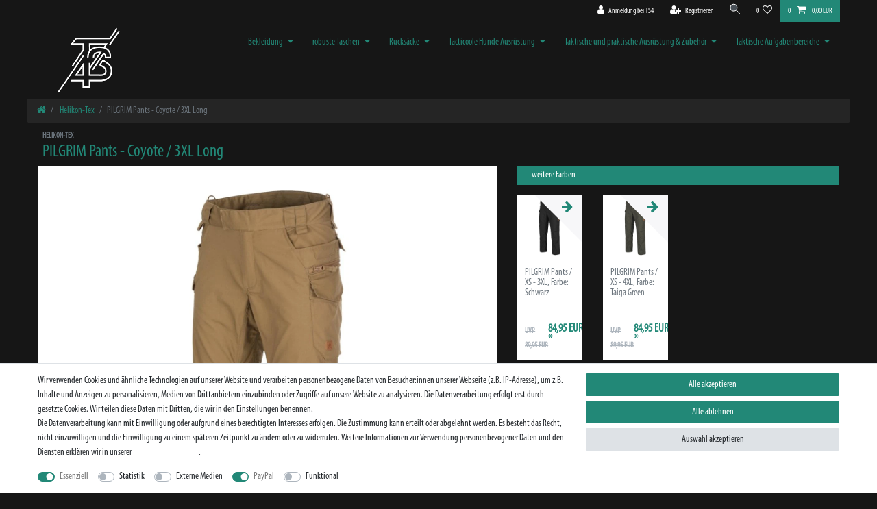

--- FILE ---
content_type: text/html; charset=UTF-8
request_url: https://www.tacstyle4.de/man/hosen/helikon-tex-pilgrim-pants-in-coyote-outdoorhose_894563_7956
body_size: 109415
content:






<!DOCTYPE html>

<html lang="de" data-framework="vue" prefix="og: http://ogp.me/ns#" class="icons-loading">

<head>
                        

    <script type="text/javascript">
    (function() {
        var _availableConsents = {"necessary.consent":[true,[],null],"necessary.session":[true,[],null],"necessary.csrf":[true,["XSRF-TOKEN"],null],"necessary.shopbooster_cookie":[true,["plenty_cache"],null],"tracking.googleAnalytics":[false,["\/^_ga\/","_ga","_gid","_gat"],false],"media.googleMaps":[null,[],null],"paypal.paypal-cookies":[true,["X-PP-SILOVER","X-PP-L7","tsrc","paypalplus_session_v2"],true],"convenience.languageDetection":[null,[],null]};
        var _allowedCookies = ["plenty_cache","XSRF-TOKEN","X-PP-SILOVER","X-PP-L7","tsrc","paypalplus_session_v2","plenty-shop-cookie","PluginSetPreview","SID_PLENTY_ADMIN_42386","PreviewCookie"] || [];

        window.ConsentManager = (function() {
            var _consents = (function() {
                var _rawCookie = document.cookie.split(";").filter(function (cookie) {
                    return cookie.trim().indexOf("plenty-shop-cookie=") === 0;
                })[0];

                if (!!_rawCookie) {
                    try {
                        _rawCookie = decodeURIComponent(_rawCookie);
                    } catch (e) {
                        document.cookie = "plenty-shop-cookie= ; expires = Thu, 01 Jan 1970 00:00:00 GMT"
                        return null;
                    }

                    try {
                        return JSON.parse(
                            _rawCookie.trim().substr("plenty-shop-cookie=".length)
                        );
                    } catch (e) {
                        return null;
                    }
                }
                return null;
            })();

            Object.keys(_consents || {}).forEach(function(group) {
                if(typeof _consents[group] === 'object' && _consents[group] !== null)
                {
                    Object.keys(_consents[group] || {}).forEach(function(key) {
                        var groupKey = group + "." + key;
                        if(_consents[group][key] && _availableConsents[groupKey] && _availableConsents[groupKey][1].length) {
                            Array.prototype.push.apply(_allowedCookies, _availableConsents[groupKey][1]);
                        }
                    });
                }
            });

            if(!_consents) {
                Object.keys(_availableConsents || {})
                    .forEach(function(groupKey) {
                        if(_availableConsents[groupKey] && ( _availableConsents[groupKey][0] || _availableConsents[groupKey][2] )) {
                            Array.prototype.push.apply(_allowedCookies, _availableConsents[groupKey][1]);
                        }
                    });
            }

            var _setResponse = function(key, response) {
                _consents = _consents || {};
                if(typeof key === "object" && typeof response === "undefined") {
                    _consents = key;
                    document.dispatchEvent(new CustomEvent("consent-change", {
                        detail: {key: null, value: null, data: key}
                    }));
                    _enableScriptsOnConsent();
                } else {
                    var groupKey = key.split(".")[0];
                    var consentKey = key.split(".")[1];
                    _consents[groupKey] = _consents[groupKey] || {};
                    if(consentKey === "*") {
                        Object.keys(_availableConsents).forEach(function(aKey) {
                            if(aKey.split(".")[0] === groupKey) {
                                _consents[groupKey][aKey.split(".")[1]] = response;
                            }
                        });
                    } else {
                        _consents[groupKey][consentKey] = response;
                    }
                    document.dispatchEvent(new CustomEvent("consent-change", {
                        detail: {key: key, value: response, data: _consents}
                    }));
                    _enableScriptsOnConsent();
                }
                if(!_consents.hasOwnProperty('_id')) {
                    _consents['_id'] = "9955403e76e96a2526345f963b946c73196d6c28";
                }

                Object.keys(_availableConsents).forEach(function(key) {
                    if((_availableConsents[key][1] || []).length > 0) {
                        if(_isConsented(key)) {
                            _availableConsents[key][1].forEach(function(cookie) {
                                if(_allowedCookies.indexOf(cookie) < 0) _allowedCookies.push(cookie);
                            });
                        } else {
                            _allowedCookies = _allowedCookies.filter(function(cookie) {
                                return _availableConsents[key][1].indexOf(cookie) < 0;
                            });
                        }
                    }
                });

                document.cookie = "plenty-shop-cookie=" + JSON.stringify(_consents) + "; path=/; secure";
            };
            var _hasResponse = function() {
                return _consents !== null;
            };

            var _expireDate = function() {
                var expireSeconds = 0;
                                const date = new Date();
                date.setSeconds(date.getSeconds() + expireSeconds);
                const offset = date.getTimezoneOffset() / 60;
                date.setHours(date.getHours() - offset)
                return date.toUTCString();
            }
            var _isConsented = function(key) {
                var groupKey = key.split(".")[0];
                var consentKey = key.split(".")[1];

                if (consentKey === "*") {
                    return Object.keys(_availableConsents).some(function (aKey) {
                        var aGroupKey = aKey.split(".")[0];
                        return aGroupKey === groupKey && _isConsented(aKey);
                    });
                } else {
                    if(!_hasResponse()) {
                        return _availableConsents[key][0] || _availableConsents[key][2];
                    }

                    if(_consents.hasOwnProperty(groupKey) && _consents[groupKey].hasOwnProperty(consentKey))
                    {
                        return !!_consents[groupKey][consentKey];
                    }
                    else {
                        if(!!_availableConsents[key])
                        {
                            return _availableConsents[key][0];
                        }

                        console.warn("Cookie has been blocked due to not being registered: " + key);
                        return false;
                    }
                }
            };
            var _getConsents = function() {
                var _result = {};
                Object.keys(_availableConsents).forEach(function(key) {
                    var groupKey = key.split(".")[0];
                    var consentKey = key.split(".")[1];
                    _result[groupKey] = _result[groupKey] || {};
                    if(consentKey !== "*") {
                        _result[groupKey][consentKey] = _isConsented(key);
                    }
                });
                return _result;
            };
            var _isNecessary = function(key) {
                return _availableConsents.hasOwnProperty(key) && _availableConsents[key][0];
            };
            var _enableScriptsOnConsent = function() {
                var elementsToEnable = document.querySelectorAll("script[data-cookie-consent]");
                Array.prototype.slice.call(elementsToEnable).forEach(function(el) {
                    if(el.dataset && el.dataset.cookieConsent && _isConsented(el.dataset.cookieConsent) && el.type !== "application/javascript") {
                        var newScript = document.createElement("script");
                        if(el.src) {
                            newScript.src = el.src;
                        } else {
                            newScript.textContent = el.textContent;
                        }
                        el.parentNode.replaceChild(newScript, el);
                    }
                });
            };
            window.addEventListener("load", _enableScriptsOnConsent);
                        // Cookie proxy
            (function() {
                var _data = {};
                var _splitCookieString = function(cookiesString) {

                    var _allCookies = cookiesString.split(";");
                    var regex = /[^=]+=[^;]*;?((?:expires|path|domain)=[^;]*;)*/gm;
                    var cookies = [];

                    _allCookies.forEach(function(cookie){
                        if(cookie.trim().indexOf("plenty-shop-cookie=") === 0) {
                            var cookieString = decodeURIComponent(cookiesString);
                            var match;
                            while((match = regex.exec(cookieString)) !== null) {
                                if(match.index === match.lastIndex) {
                                    regex.lastIndex++;
                                }
                                cookies.push(match[0]);
                            }
                        } else if(cookie.length) {
                            cookies.push(cookie);
                        }
                    });

                    return cookies;

                };
                var _parseCookies = function (cookiesString) {
                    return _splitCookieString(cookiesString).map(function(cookieString) {
                        return _parseCookie(cookieString);
                    });
                };
                var _parseCookie = function(cookieString) {
                    var cookie = {
                        name: null,
                        value: null,
                        params: {}
                    };
                    var match = /^([^=]+)=([^;]*);*((?:[^;]*;?)*)$/.exec(cookieString.trim());
                    if(match && match[1]) {
                        cookie.name = match[1];
                        cookie.value = match[2];

                        (match[3] || "").split(";").map(function(param) {
                            return /^([^=]+)=([^;]*);?$/.exec(param.trim());
                        }).filter(function(param) {
                            return !!param;
                        }).forEach(function(param) {
                            cookie.params[param[1]] = param[2];
                        });

                        if(cookie.params && !cookie.params.path) {
                            cookie.params.path = "/";
                        }
                    }

                    return cookie;
                };
                var _isAllowed = function(cookieName) {
                    return _allowedCookies.some(function(allowedCookie) {
                        var match = /^\/(.*)\/([gmiy]*)$/.exec(allowedCookie);
                        return (match && match[1] && (new RegExp(match[1], match[2])).test(cookieName))
                            || allowedCookie === cookieName;
                    });
                };
                var _set = function(cookieString) {
                    var cookie = _parseCookie(cookieString);
                                                                    var domainParts = (window.location.host || window.location.hostname).split(".");
                        if(domainParts[0] === "www") {
                            domainParts.shift();
                            cookie.domain = "." + domainParts.join(".");
                        } else {
                            cookie.domain = (window.location.host || window.location.hostname);
                        }
                                        if(cookie && cookie.name) {
                        if(_isAllowed(cookie.name)) {
                            var cookieValue = cookie.value || "";
                            _data[cookie.name] = cookieValue + Object.keys(cookie.params || {}).map(function(paramKey) {
                                                            if(paramKey === "expires") {
                                    return "";
                                }
                                                            return "; " + paramKey.trim() + "=" + cookie.params[paramKey].trim();
                            }).join("");
                        } else {
                            _data[cookie.name] = null;
                            console.warn("Cookie has been blocked due to privacy settings: " + cookie.name);
                        }
                        _update();
                    }
                };
                var _get = function() {
                    return Object.keys(_data).filter(function (key) {
                        return !!_data[key];
                    }).map(function (key) {
                        return key + "=" + (_data[key].split(";")[0]);
                    }).join("; ");
                };
                var _update = function() {
                    delete document.cookie;
                    var cookies = _parseCookies(document.cookie);
                    Object.keys(_data).forEach(function(key) {
                        if(!_data[key]) {
                            // unset cookie
                            var domains = (window.location.host || window.location.hostname).split(".");
                            while(domains.length > 1) {
                                document.cookie = key + "=; path=/; expires=Thu, 01 Jan 1970 00:00:01 GMT; domain="+domains.join(".");
                                document.cookie = key + "=; path=/; expires=Thu, 01 Jan 1970 00:00:01 GMT; domain=."+domains.join(".");
                                domains.shift();
                            }
                            document.cookie = key + "=; path=/; expires=Thu, 01 Jan 1970 00:00:01 GMT;";
                            delete _data[key];
                        } else {
                            var existingCookie = cookies.find(function(cookie) { return cookie.name === key; });
                            var parsedData = _parseCookie(key + "=" + _data[key]);
                            if(!existingCookie || existingCookie.value !== parsedData.value) {
                                document.cookie = key + "=" + _data[key];
                            } else {
                                // console.log('No changes to cookie: ' + key);
                            }
                        }
                    });

                    if(!document.__defineGetter__) {
                        Object.defineProperty(document, 'cookie', {
                            get: _get,
                            set: _set
                        });
                    } else {
                        document.__defineGetter__('cookie', _get);
                        document.__defineSetter__('cookie', _set);
                    }
                };

                _splitCookieString(document.cookie).forEach(function(cookie)
                {
                    _set(cookie);
                });

                _update();
            })();
            
            return {
                setResponse: _setResponse,
                hasResponse: _hasResponse,
                isConsented: _isConsented,
                getConsents: _getConsents,
                isNecessary: _isNecessary
            };
        })();
    })();
</script>


    
<meta charset="utf-8">
<meta http-equiv="X-UA-Compatible" content="IE=edge">
<meta name="viewport" content="width=device-width, initial-scale=1">
<meta name="generator" content="plentymarkets" />
<meta name="format-detection" content="telephone=no"> 
<link rel="icon" type="image/x-icon" href="/favicon.ico">



            <link rel="canonical" href="https://www.tacstyle4.de/man/hosen/helikon-tex-pilgrim-pants-in-coyote-outdoorhose_894563_7956">
    
                        <link rel="alternate" hreflang="x-default" href="https://www.tacstyle4.de/man/hosen/helikon-tex-pilgrim-pants-in-coyote-outdoorhose_894563_7956"/>
                    <link rel="alternate" hreflang="de" href="https://www.tacstyle4.de/man/hosen/helikon-tex-pilgrim-pants-in-coyote-outdoorhose_894563_7956"/>
            
<style data-font="Custom-Font">
    
        
    @font-face {
        font-family: "Custom-Font";
        src: url("https://cdn02.plentymarkets.com/xorz5pqc84i5/frontend/MyriadPro-Cond.otf");
        font-display: optional;
    }
                
        .icons-loading .fa { visibility: hidden !important; }
</style>

<link rel="preload" href="https://cdn02.plentymarkets.com/xorz5pqc84i5/plugin/1/ceres/css/ceres-icons.css" as="style" onload="this.onload=null;this.rel='stylesheet';">
<noscript><link rel="stylesheet" href="https://cdn02.plentymarkets.com/xorz5pqc84i5/plugin/1/ceres/css/ceres-icons.css"></noscript>


<link rel="preload" as="style" href="https://cdn02.plentymarkets.com/xorz5pqc84i5/plugin/1/ceres/css/ceres-base.css?v=331f9edd85c9f7c166a6d825bcf207413e3590e8">
    <link rel="stylesheet" href="https://cdn02.plentymarkets.com/xorz5pqc84i5/plugin/1/ceres/css/ceres-base.css?v=331f9edd85c9f7c166a6d825bcf207413e3590e8">


<script type="application/javascript">
    /*! loadCSS. [c]2017 Filament Group, Inc. MIT License */
    /* This file is meant as a standalone workflow for
    - testing support for link[rel=preload]
    - enabling async CSS loading in browsers that do not support rel=preload
    - applying rel preload css once loaded, whether supported or not.
    */
    (function( w ){
        "use strict";
        // rel=preload support test
        if( !w.loadCSS ){
            w.loadCSS = function(){};
        }
        // define on the loadCSS obj
        var rp = loadCSS.relpreload = {};
        // rel=preload feature support test
        // runs once and returns a function for compat purposes
        rp.support = (function(){
            var ret;
            try {
                ret = w.document.createElement( "link" ).relList.supports( "preload" );
            } catch (e) {
                ret = false;
            }
            return function(){
                return ret;
            };
        })();

        // if preload isn't supported, get an asynchronous load by using a non-matching media attribute
        // then change that media back to its intended value on load
        rp.bindMediaToggle = function( link ){
            // remember existing media attr for ultimate state, or default to 'all'
            var finalMedia = link.media || "all";

            function enableStylesheet(){
                // unbind listeners
                if( link.addEventListener ){
                    link.removeEventListener( "load", enableStylesheet );
                } else if( link.attachEvent ){
                    link.detachEvent( "onload", enableStylesheet );
                }
                link.setAttribute( "onload", null );
                link.media = finalMedia;
            }

            // bind load handlers to enable media
            if( link.addEventListener ){
                link.addEventListener( "load", enableStylesheet );
            } else if( link.attachEvent ){
                link.attachEvent( "onload", enableStylesheet );
            }

            // Set rel and non-applicable media type to start an async request
            // note: timeout allows this to happen async to let rendering continue in IE
            setTimeout(function(){
                link.rel = "stylesheet";
                link.media = "only x";
            });
            // also enable media after 3 seconds,
            // which will catch very old browsers (android 2.x, old firefox) that don't support onload on link
            setTimeout( enableStylesheet, 3000 );
        };

        // loop through link elements in DOM
        rp.poly = function(){
            // double check this to prevent external calls from running
            if( rp.support() ){
                return;
            }
            var links = w.document.getElementsByTagName( "link" );
            for( var i = 0; i < links.length; i++ ){
                var link = links[ i ];
                // qualify links to those with rel=preload and as=style attrs
                if( link.rel === "preload" && link.getAttribute( "as" ) === "style" && !link.getAttribute( "data-loadcss" ) ){
                    // prevent rerunning on link
                    link.setAttribute( "data-loadcss", true );
                    // bind listeners to toggle media back
                    rp.bindMediaToggle( link );
                }
            }
        };

        // if unsupported, run the polyfill
        if( !rp.support() ){
            // run once at least
            rp.poly();

            // rerun poly on an interval until onload
            var run = w.setInterval( rp.poly, 500 );
            if( w.addEventListener ){
                w.addEventListener( "load", function(){
                    rp.poly();
                    w.clearInterval( run );
                } );
            } else if( w.attachEvent ){
                w.attachEvent( "onload", function(){
                    rp.poly();
                    w.clearInterval( run );
                } );
            }
        }


        // commonjs
        if( typeof exports !== "undefined" ){
            exports.loadCSS = loadCSS;
        }
        else {
            w.loadCSS = loadCSS;
        }
    }( typeof global !== "undefined" ? global : this ) );

    (function() {
        var checkIconFont = function() {
            if(!document.fonts || document.fonts.check("1em FontAwesome")) {
                document.documentElement.classList.remove('icons-loading');
            }
        };

        if(document.fonts) {
            document.fonts.addEventListener("loadingdone", checkIconFont);
            window.addEventListener("load", checkIconFont);
        }
        checkIconFont();
    })();
</script>

                    

<!-- Extend the existing style with a template -->
                            <script type="text/plain" data-cookie-consent="tracking.googleAnalytics" async src="https://www.googletagmanager.com/gtag/js?id=G-B6KZYYCSTZ"></script>
<script type="text/plain" data-cookie-consent="tracking.googleAnalytics">
    window.dataLayer = window.dataLayer || [];
    function gtag(){dataLayer.push(arguments);}

    gtag('consent', 'default', {
      'ad_storage': 'granted',
      'ad_user_data': 'granted',
      'ad_personalization': 'granted',
      'analytics_storage': 'granted'
    });

    gtag('js', new Date());

    gtag('config', 'G-B6KZYYCSTZ');

                gtag('set', 'anonymizeIp', true);
    </script>

            



    
    
                
    
    

    
    
    
    
    

                    


<meta name="robots" content="all">
    <meta name="description" content="Helikon-Tex PILGRIM Pants Coyote - Outdoorhose aus DuraCanvas®-Gewebe kaufst du online auf TacStyle4.de! Super Service &amp;amp; Beratung ✅  PayPal ✅">
    <meta name="keywords" content="Helikon-Tex PILGRIM Pants, Helikon-Tex PILGRIM Pants® - Outdoorhose, Helikon-Tex PILGRIM Pants® - Outdoorhose Onlineshop, Helikon-Tex PILGRIM Pants® - Outdoorhose günstig online kaufen, Helikon-Tex Store in Leipzig">
<meta property="og:title" content="PILGRIM Pants in Coyote - Outdoorhose
         | TacStyle4"/>
<meta property="og:type" content="article"/>
<meta property="og:url" content="https://www.tacstyle4.de/man/hosen/helikon-tex-pilgrim-pants-in-coyote-outdoorhose_894563_7956"/>
<meta property="og:image" content="https://cdn02.plentymarkets.com/xorz5pqc84i5/item/images/894563/full/SP-PGM-DC-11-png.jpg"/>
<meta property="thumbnail" content="https://cdn02.plentymarkets.com/xorz5pqc84i5/item/images/894563/full/SP-PGM-DC-11-png.jpg"/>

<script type="application/ld+json">
            {
                "@context"      : "https://schema.org/",
                "@type"         : "Product",
                "@id"           : "7956",
                "name"          : "PILGRIM Pants - Coyote / 3XL Long",
                "category"      : "Helikon-Tex",
                "releaseDate"   : "",
                "image"         : "https://cdn02.plentymarkets.com/xorz5pqc84i5/item/images/894563/full/SP-PGM-DC-11-png.jpg",
                "identifier"    : "7956",
                "description"   : "Helikon-Tex PILGRIM Pants® in Coyote",
                "disambiguatingDescription" : "Helikon-Tex - PILGRIM Pants® in Coyote - Outdoorhose aus DuraCanvas®-Gewebe",
                "manufacturer"  : {
                    "@type"         : "Organization",
                    "name"          : "HELIKON-TEX"
                },
                "sku"           : "SP-PGM-DC_Coyote-XXXL/Long",
                "gtin"          : "5902688054816",
                "gtin13"        : "5902688054816",
                "offers": {
                    "@type"         : "Offer",
                    "priceCurrency" : "EUR",
                    "price"         : "84.95",
                    "url"           : "https://www.tacstyle4.de/man/hosen/helikon-tex-pilgrim-pants-in-coyote-outdoorhose_894563_7956",
                    "priceSpecification":[
                                                    {
                                "@type": "UnitPriceSpecification",
                                "price": "89.95",
                                "priceCurrency": "EUR",
                                "priceType": "ListPrice",
                                "referenceQuantity": {
                                    "@type": "QuantitativeValue",
                                    "value": "1",
                                    "unitCode": "C62"
                                }
                            },
                                                {
                            "@type": "UnitPriceSpecification",
                            "price": "84.95",
                            "priceCurrency": "EUR",
                            "priceType": "SalePrice",
                            "referenceQuantity": {
                                "@type": "QuantitativeValue",
                                "value": "1",
                                "unitCode": "C62"
                            }
                        }

                    ],
                    "availability"  : "https://schema.org/BackOrder",
                    "itemCondition" : "https://schema.org/NewCondition"
                },
                "depth": {
                    "@type"         : "QuantitativeValue",
                    "value"         : "0"
                },
                "width": {
                    "@type"         : "QuantitativeValue",
                    "value"         : "0"
                },
                "height": {
                    "@type"         : "QuantitativeValue",
                    "value"         : "0"
                },
                "weight": {
                    "@type"         : "QuantitativeValue",
                    "value"         : "0"
                }
            }
        </script>

<title>PILGRIM Pants in Coyote - Outdoorhose
         | TacStyle4</title>

            <link rel="stylesheet" href="https://cdn02.plentymarkets.com/xorz5pqc84i5/plugin/1/cfourbasicwidgets/css/main.css" />
                <style>.carousel-item .widget-caption i{display:none}.widget-image-carousel .widget-inner .widget-caption{width:100%;bottom:0;text-align:left;padding:20px}.widget-image-carousel .widget-inner .widget-caption h2,.widget-image-carousel .widget-inner .widget-caption .h2{font-size:1.5rem} .cmp-search-box .px-3.pt-3.border-bottom,.widget-search-suggestion-item,.cmp-search-box a,.cmp-search-box h4{background:#161616!important}.cmp-search-box .text-truncate,.cmp-search-box h4{color:#228877!important}.widget-search-suggestion-item{border:1px solid #4a4a4a;border-top:none}body{color:#287;background-color:#161616}.top-bar{background-color:#161616}.navbar{background-color:#161616}.navbar-toggler{color:#287}.navbar-brand img{max-height:7rem}.border-bottom{border-bottom:0px!important}.normalmenu .collapse{background:#287c}.breadcrumbs{background-color:#161616}.px-3{background-color:#252525;color:#287}.page-content.basket{background-color:#fff}#vue-app,.footer{background-color:transparent!important}.top-bar .cmp-search-box{background-color:#161616}.feedback-stars-average .feedback-stars-background .feedback-star{color:rgb(94,88,88)!important}.widget-legal-information a{color:#a2a0a0}.cmp-product-thumb .price{color:#287}.small,.btn-labeled,.basket-preview .totals{font-size:100%}.list-controls .list-controls-inner{background:#287}.widget-primary .text-appearance{color:#fff!important}{% include “Ceres::Category.Item.Partials.CategoryListItem” with{‘item’:item,‘shippingCat’:shippingCat}%}


.yt-container {aspect-ratio: 16 / 9; width: 100%}
.yt-container {
  position: relative;
  padding-bottom: 56.25%;
}

.yt-container iframe {
  position: absolute;
  top: 0;
  left: 0;
  width: 100%;
  height: 100%;
}</style>
                            
            <link rel="stylesheet" href="https://cdn02.plentymarkets.com/xorz5pqc84i5/plugin/1/feedback/css/main.css" media="none" onload="if(media!='all')media='all'">
<noscript><link rel="stylesheet" href="https://cdn02.plentymarkets.com/xorz5pqc84i5/plugin/1/feedback/css/main.css"></noscript>


            <style>
    #paypal_loading_screen {
        display: none;
        position: fixed;
        z-index: 2147483640;
        top: 0;
        left: 0;
        width: 100%;
        height: 100%;
        overflow: hidden;

        transform: translate3d(0, 0, 0);

        background-color: black;
        background-color: rgba(0, 0, 0, 0.8);
        background: radial-gradient(ellipse closest-corner, rgba(0,0,0,0.6) 1%, rgba(0,0,0,0.8) 100%);

        color: #fff;
    }

    #paypal_loading_screen .paypal-checkout-modal {
        font-family: "HelveticaNeue", "HelveticaNeue-Light", "Helvetica Neue Light", helvetica, arial, sans-serif;
        font-size: 14px;
        text-align: center;

        box-sizing: border-box;
        max-width: 350px;
        top: 50%;
        left: 50%;
        position: absolute;
        transform: translateX(-50%) translateY(-50%);
        cursor: pointer;
        text-align: center;
    }

    #paypal_loading_screen.paypal-overlay-loading .paypal-checkout-message, #paypal_loading_screen.paypal-overlay-loading .paypal-checkout-continue {
        display: none;
    }

    .paypal-checkout-loader {
        display: none;
    }

    #paypal_loading_screen.paypal-overlay-loading .paypal-checkout-loader {
        display: block;
    }

    #paypal_loading_screen .paypal-checkout-modal .paypal-checkout-logo {
        cursor: pointer;
        margin-bottom: 30px;
        display: inline-block;
    }

    #paypal_loading_screen .paypal-checkout-modal .paypal-checkout-logo img {
        height: 36px;
    }

    #paypal_loading_screen .paypal-checkout-modal .paypal-checkout-logo img.paypal-checkout-logo-pp {
        margin-right: 10px;
    }

    #paypal_loading_screen .paypal-checkout-modal .paypal-checkout-message {
        font-size: 15px;
        line-height: 1.5;
        padding: 10px 0;
    }

    #paypal_loading_screen.paypal-overlay-context-iframe .paypal-checkout-message, #paypal_loading_screen.paypal-overlay-context-iframe .paypal-checkout-continue {
        display: none;
    }

    .paypal-spinner {
        height: 30px;
        width: 30px;
        display: inline-block;
        box-sizing: content-box;
        opacity: 1;
        filter: alpha(opacity=100);
        animation: rotation .7s infinite linear;
        border-left: 8px solid rgba(0, 0, 0, .2);
        border-right: 8px solid rgba(0, 0, 0, .2);
        border-bottom: 8px solid rgba(0, 0, 0, .2);
        border-top: 8px solid #fff;
        border-radius: 100%
    }

    .paypalSmartButtons div {
        margin-left: 10px;
        margin-right: 10px;
    }
</style>    
                                    
    </head>

<body class="page-singleitem item-894563 variation-7956 ">

                    

<script>
    if('ontouchstart' in document.documentElement)
    {
        document.body.classList.add("touch");
    }
    else
    {
        document.body.classList.add("no-touch");
    }
</script>

<div id="vue-app" data-server-rendered="true" class="app"><div template="#vue-notifications" class="notification-wrapper"></div> <header id="page-header" class="sticky-top"><div class="container-max"><div class="row flex-row-reverse position-relative"><div id="page-header-parent" data-header-offset class="col-12 header-container"><div class="top-bar header-fw unfixed"><div class="container-max px-0 pr-lg-3"><div class="row mx-0 flex-row-reverse position-relative"><div class="top-bar-items "><div class="controls"><ul id="controlsList" class="controls-list mb-0 d-flex list-inline pl-2 pl-sm-1 pl-md-0"><li class="list-inline-item control-user"><!----></li> <li class="list-inline-item control-search"><a data-toggle="collapse" href="#searchBox" aria-expanded="false" aria-controls="searchBox" data-testing="searchbox-select" data-parent="#controlsList" aria-label="Suche" class="anicon anicon-search-xcross nav-link"><span aria-hidden="true" class="anicon-search-item"></span></a></li> <li class="list-inline-item control-wish-list"><a href="/wish-list" rel="nofollow" aria-label="Wunschliste" class="nav-link"><span class="badge-right mr-1 d-none d-sm-inline">0</span> <i aria-hidden="true" class="fa fa-heart-o"></i></a></li> <li class="list-inline-item control-basket position-relative"><a href="#" class="toggle-basket-preview nav-link"><span class="mr-2">0</span> <i aria-hidden="true" class="fa fa-shopping-cart"></i> <span class="badge p-0 ml-2">0,00 EUR</span></a> <!----></li></ul></div></div></div></div> <div class="container-max px-0 px-lg-3"><div class="row mx-0 flex-row-reverse position-relative"><div id="searchBox" class="cmp cmp-search-box collapse"><!----></div></div></div></div> <nav class="navbar header-fw p-0 border-bottom normalmenu unfixed"><div class="container-max d-block"><div class="row mx-0 position-relative d-flex"><div class="brand-wrapper px-lg-3 d-flex flex-fill"><a href="/" class="navbar-brand py-2"><picture data-alt="TacStyle4"><source srcset="https://cdn02.plentymarkets.com/xorz5pqc84i5/frontend/LOGO_weiss_schatten.png"> <img src="https://cdn02.plentymarkets.com/xorz5pqc84i5/frontend/LOGO_weiss_schatten.png" alt="TacStyle4" class="img-fluid"></picture></a> <button type="button" class="navbar-toggler d-lg-none p-3">
                    ☰
                </button></div> <div class="main-navbar-collapsable d-none d-lg-block"><ul class="mainmenu p-0 m-0 d-flex"><li class="ddown"><a href="/bekleidung">Bekleidung</a> <ul data-level="1" class="collapse nav-dropdown-0"><li><ul class="collapse-inner"><li class="level1"><a href="/bekleidung/man">Tacticoole Männer Bekleidung</a></li></ul></li> <li><ul class="collapse-inner"><li class="level1"><a href="/bekleidung/woman">Tacticoole Frauen Bekleidung</a></li></ul></li></ul></li> <li class="ddown"><a href="/taschen">robuste Taschen</a> <ul data-level="1" class="collapse nav-dropdown-1"><li><ul class="collapse-inner"><li class="level1"><a href="/taschen/brust-huefttaschen">Brust- &amp; Hüfttaschen</a></li></ul></li> <li><ul class="collapse-inner"><li class="level1"><a href="/taschen/trage-schultertaschen">Trage- &amp; Schultertaschen</a></li></ul></li> <li><ul class="collapse-inner"><li class="level1"><a href="/taschen/transporttaschen-trolleys">Transporttaschen &amp; Trolleys</a></li></ul></li> <li><ul class="collapse-inner"><li class="level1"><a href="/taschen/waffentaschen">Waffentaschen</a></li></ul></li></ul></li> <li class="ddown"><a href="/rucksaecke">Rucksäcke</a> <ul data-level="1" class="collapse nav-dropdown-2"><li><ul class="collapse-inner"><li class="level1"><a href="/rucksaecke/regenhuellen">Regenhüllen für Rucksäcke</a></li></ul></li> <li><ul class="collapse-inner"><li class="level1"><a href="/rucksaecke/daily-kurzeinsatz">Rucksäcke für Daily &amp; Kurzeinsatz</a></li></ul></li> <li><ul class="collapse-inner"><li class="level1"><a href="/rucksaecke/mehrtageseinsatz">Rucksäcke für den Mehrtageseinsatz</a></li></ul></li> <li><ul class="collapse-inner"><li class="level1"><a href="/rucksaecke/rucksackzubehoer">Zubehör für Rucksäcke</a></li></ul></li></ul></li> <li class="ddown"><a href="/dogs">Tacticoole Hunde Ausrüstung</a> <ul data-level="1" class="collapse nav-dropdown-3"><li><ul class="collapse-inner"><li class="level1"><a href="/dogs/hundegeschirr">tacticoole Hundegeschirre</a></li></ul></li> <li><ul class="collapse-inner"><li class="level1"><a href="/dogs/hundeleinen">Hunde- und Trainingsleinen</a></li></ul></li> <li><ul class="collapse-inner"><li class="level1"><a href="/dogs/zubehoer-patches">Ausrüstung &amp; Patches</a></li></ul></li></ul></li> <li class="ddown"><a href="/gear-zubehoer">Taktische und praktische Ausrüstung &amp; Zubehör</a> <ul data-level="1" class="collapse nav-dropdown-4"><li><ul class="collapse-inner"><li class="level1"><a href="/gear-zubehoer/kaffee-tee">Black Ops Coffee - Kaffee &amp; Tassen</a></li></ul></li> <li><ul class="collapse-inner"><li class="level1"><a href="/gear-zubehoer/kopfbedeckungen">Kopfbedeckungen, Morfs &amp; Tücher</a></li></ul></li> <li><ul class="collapse-inner"><li class="level1"><a href="/gear-zubehoer/magazine-granaten-shotgun-ammo-pouches">Magazin und Zubehörtaschen</a></li></ul></li> <li><ul class="collapse-inner"><li class="level1"><a href="/gear-zubehoer/messer-aexte-multitools">Messer, Äxte &amp; Multitools</a></li></ul></li> <li><ul class="collapse-inner"><li class="level1"><a href="/gear-zubehoer/patches">Patches und Abzeichen</a></li></ul></li> <li><ul class="collapse-inner"><li class="level1"><a href="/gear-zubehoer/pouches">Pouches und Molletaschen</a></li></ul></li> <li><ul class="collapse-inner"><li class="level1"><a href="/gear-zubehoer/rucksaecke">praktische Rucksäcke</a></li></ul></li> <li><ul class="collapse-inner"><li class="level1"><a href="/gear-zubehoer/brillen">Schutz- und Sonnenbrillen</a></li></ul></li> <li><ul class="collapse-inner"><li class="level1"><a href="/gear-zubehoer/armbaender">tacticoole Armbänder </a></li></ul></li> <li><ul class="collapse-inner"><li class="level1"><a href="/gear-zubehoer/geldboerse">tacticoole Geldbörsen</a></li></ul></li> <li><ul class="collapse-inner"><li class="level1"><a href="/gear-zubehoer/handschuhe">tacticoole Handschuhe</a></li></ul></li> <li><ul class="collapse-inner"><li class="level1"><a href="/gear-zubehoer/taschenlampen">taktische Taschenlampen</a></li></ul></li> <li><ul class="collapse-inner"><li class="level1"><a href="/gear-zubehoer/westen">taktische Westen und Plattenräger</a></li></ul></li> <li><ul class="collapse-inner"><li class="level1"><a href="/gear-zubehoer/koffer-taschen">Transport &amp; Aufbewahrung (Cases &amp; Bags)</a></li></ul></li></ul></li> <li class="ddown"><a href="/aufgabenbereiche">Taktische Aufgabenbereiche</a> <ul data-level="1" class="collapse nav-dropdown-5"><li><ul class="collapse-inner"><li class="level1"><a href="/aufgabenbereiche/airsoft">Airsoft Bekleidung &amp; Gear</a></li></ul></li> <li><ul class="collapse-inner"><li class="level1"><a href="/aufgabenbereiche/outdoor-und-survival">Outdoor und Survival</a></li></ul></li> <li><ul class="collapse-inner"><li class="level1"><a href="/aufgabenbereiche/sport">Sportbekleidung &amp; Ausrüstung</a></li></ul></li></ul></li></ul></div></div></div></nav> <div class="breadcrumbs header-fw unfixed"><nav data-component="breadcrumbs" data-renderer="twig" class="small d-none d-md-block px-0"><ul class="breadcrumb container-max px-3 py-2 my-0 mx-auto"><li class="breadcrumb-item"><a href="/"><i aria-hidden="true" class="fa fa-home"></i> <span class="breadcrumb-home"></span></a></li> <li class="breadcrumb-item"><a href="/helikon-tex">
                                Helikon-Tex
                            </a></li> <li class="breadcrumb-item active"><span>PILGRIM Pants - Coyote / 3XL Long</span></li></ul> <div style="display:none;">
        {
            &quot;@context&quot;:&quot;http://schema.org/&quot;,
            &quot;@type&quot;:&quot;BreadcrumbList&quot;,
            &quot;itemListElement&quot;: [{&quot;@type&quot;:&quot;ListItem&quot;,&quot;position&quot;:1,&quot;item&quot;:{&quot;@id&quot;:&quot;\/&quot;,&quot;name&quot;:&quot;Home&quot;}},{&quot;@type&quot;:&quot;ListItem&quot;,&quot;position&quot;:2,&quot;item&quot;:{&quot;@id&quot;:&quot;\/helikon-tex&quot;,&quot;name&quot;:&quot;Helikon-Tex&quot;}},{&quot;@type&quot;:&quot;ListItem&quot;,&quot;position&quot;:3,&quot;item&quot;:{&quot;@id&quot;:&quot;https:\/\/www.tacstyle4.de\/man\/hosen\/helikon-tex-pilgrim-pants-in-coyote-outdoorhose_894563_7956&quot;,&quot;name&quot;:&quot;PILGRIM Pants - Coyote \/ 3XL Long&quot;}}]
        }
        </div></nav></div></div></div></div></header> <div><div class="mobile-navigation"><div style="display:none;"><ul class="breadcrumb d-block px-3 py-0"><li class="btn-close"></li> <li class="breadcrumb-item"><i aria-hidden="true" class="fa fa-home"></i></li> </ul> <ul id="menu-1" class="mainmenu w-100 p-0 m-0 menu-active"><li class="ddown"><span class="nav-direction btn-up"><i aria-hidden="true" class="fa fa-lg fa-level-up"></i></span></li>  </ul> <ul id="menu-2" class="mainmenu w-100 p-0 m-0"><li class="ddown"><span class="nav-direction btn-up"><i aria-hidden="true" class="fa fa-lg fa-level-up"></i></span></li>  </ul></div> <ul class="breadcrumb"><li class="btn-close"></li> <li class="breadcrumb-item"><i aria-hidden="true" class="fa fa-home"></i></li></ul> <div class="loading d-flex text-center"><div class="loading-animation m-auto"><div class="rect1 bg-appearance"></div> <div class="rect2 bg-appearance"></div> <div class="rect3 bg-appearance"></div> <div class="rect4 bg-appearance"></div> <div class="rect5 bg-appearance"></div></div></div></div></div> <div id="page-body" class="main"><div class="single container-max page-content"><div class="row"><div class="col"><div item-data="697147bea2e40" attributes-data="697147bea2f33" variations="697147bea2f60"><div class="widget widget-text widget-none producertag h6 producer text-muted mb-0"><div class="widget-inner bg-appearance pt-3 pr-0 pb-0 pl-2"><p><span>HELIKON-TEX</span></p></div></div> <div class="widget widget-text widget-none title-outer"><div class="widget-inner bg-appearance pt-0 pr-2 pb-0 pl-2"><h1><span>PILGRIM Pants - Coyote / 3XL Long</span></h1></div></div> <div class="widget widget-grid widget-two-col row"><div class="widget-inner col-xl-7 widget-prop-xl-2-1 col-lg-7 widget-prop-lg-2-1 col-md-7 widget-prop-md-2-1 col-sm-12 widget-prop-sm-3-1 widget-stacked-mobile col-12 widget-prop-3-1 widget-stacked-mobile"><div><div class="widget widget-item-image widget-primary
    "><div itemscope="itemscope" itemtype="https://schema.org/Thing"><div class="single-carousel owl-carousel owl-theme owl-single-item mt-0"><div class="prop-1-1"><a href="https://cdn02.plentymarkets.com/xorz5pqc84i5/item/images/894563/full/SP-PGM-DC-11-png.jpg" data-lightbox="single-item-image25"><picture data-iesrc="https://cdn02.plentymarkets.com/xorz5pqc84i5/item/images/894563/full/SP-PGM-DC-11-png.jpg" data-alt="Helikon-Tex - PILGRIM Pants in Coyote - Outdoorhose aus DuraCanvas-Gewebe" data-title="Helikon-Tex PILGRIM Pants in Coyote" data-height="1500" data-width="1500"> <source srcset="https://cdn02.plentymarkets.com/xorz5pqc84i5/item/images/894563/full/SP-PGM-DC-11-png.jpg" type="image/jpeg"> <!----> <!----> <!----></picture></a></div><div class="prop-1-1"><a href="https://cdn02.plentymarkets.com/xorz5pqc84i5/item/images/894563/full/SP-PGM-DC-back-png.jpg" data-lightbox="single-item-image25"><picture data-iesrc="https://cdn02.plentymarkets.com/xorz5pqc84i5/item/images/894563/full/SP-PGM-DC-back-png.jpg" data-alt="Helikon-Tex - PILGRIM Pants in Coyote - Outdoorhose aus DuraCanvas-Gewebe" data-title="Helikon-Tex PILGRIM Pants in Coyote" data-height="1500" data-width="1500"> <source srcset="https://cdn02.plentymarkets.com/xorz5pqc84i5/item/images/894563/full/SP-PGM-DC-back-png.jpg" type="image/jpeg"> <!----> <!----> <!----></picture></a></div><div class="prop-1-1"><a href="https://cdn02.plentymarkets.com/xorz5pqc84i5/item/images/894563/full/SP-PGM-DC-detail01-png.jpg" data-lightbox="single-item-image25"><picture data-iesrc="https://cdn02.plentymarkets.com/xorz5pqc84i5/item/images/894563/full/SP-PGM-DC-detail01-png.jpg" data-alt="Helikon-Tex - PILGRIM Pants in Coyote - Outdoorhose aus DuraCanvas-Gewebe" data-title="Helikon-Tex PILGRIM Pants in Coyote" data-height="1500" data-width="1500"> <source srcset="https://cdn02.plentymarkets.com/xorz5pqc84i5/item/images/894563/full/SP-PGM-DC-detail01-png.jpg" type="image/jpeg"> <!----> <!----> <!----></picture></a></div><div class="prop-1-1"><a href="https://cdn02.plentymarkets.com/xorz5pqc84i5/item/images/894563/full/SP-PGM-DC-detail02-png.jpg" data-lightbox="single-item-image25"><picture data-iesrc="https://cdn02.plentymarkets.com/xorz5pqc84i5/item/images/894563/full/SP-PGM-DC-detail02-png.jpg" data-alt="Helikon-Tex - PILGRIM Pants in Coyote - Outdoorhose aus DuraCanvas-Gewebe" data-title="Helikon-Tex PILGRIM Pants in Coyote" data-height="1500" data-width="1500"> <source srcset="https://cdn02.plentymarkets.com/xorz5pqc84i5/item/images/894563/full/SP-PGM-DC-detail02-png.jpg" type="image/jpeg"> <!----> <!----> <!----></picture></a></div><div class="prop-1-1"><a href="https://cdn02.plentymarkets.com/xorz5pqc84i5/item/images/894563/full/SP-PGM-DC-detail03-png.jpg" data-lightbox="single-item-image25"><picture data-iesrc="https://cdn02.plentymarkets.com/xorz5pqc84i5/item/images/894563/full/SP-PGM-DC-detail03-png.jpg" data-alt="Helikon-Tex - PILGRIM Pants in Coyote - Outdoorhose aus DuraCanvas-Gewebe" data-title="Helikon-Tex PILGRIM Pants in Coyote" data-height="1500" data-width="1500"> <source srcset="https://cdn02.plentymarkets.com/xorz5pqc84i5/item/images/894563/full/SP-PGM-DC-detail03-png.jpg" type="image/jpeg"> <!----> <!----> <!----></picture></a></div><div class="prop-1-1"><a href="https://cdn02.plentymarkets.com/xorz5pqc84i5/item/images/894563/full/SP-PGM-DC-detail04-png.jpg" data-lightbox="single-item-image25"><picture data-iesrc="https://cdn02.plentymarkets.com/xorz5pqc84i5/item/images/894563/full/SP-PGM-DC-detail04-png.jpg" data-alt="Helikon-Tex - PILGRIM Pants in Coyote - Outdoorhose aus DuraCanvas-Gewebe" data-title="Helikon-Tex PILGRIM Pants in Coyote" data-height="1500" data-width="1500"> <source srcset="https://cdn02.plentymarkets.com/xorz5pqc84i5/item/images/894563/full/SP-PGM-DC-detail04-png.jpg" type="image/jpeg"> <!----> <!----> <!----></picture></a></div><div class="prop-1-1"><a href="https://cdn02.plentymarkets.com/xorz5pqc84i5/item/images/894563/full/SP-PGM-DC-detail05-png.jpg" data-lightbox="single-item-image25"><picture data-iesrc="https://cdn02.plentymarkets.com/xorz5pqc84i5/item/images/894563/full/SP-PGM-DC-detail05-png.jpg" data-alt="Helikon-Tex - PILGRIM Pants in Coyote - Outdoorhose aus DuraCanvas-Gewebe" data-title="Helikon-Tex PILGRIM Pants in Coyote" data-height="1500" data-width="1500"> <source srcset="https://cdn02.plentymarkets.com/xorz5pqc84i5/item/images/894563/full/SP-PGM-DC-detail05-png.jpg" type="image/jpeg"> <!----> <!----> <!----></picture></a></div><div class="prop-1-1"><a href="https://cdn02.plentymarkets.com/xorz5pqc84i5/item/images/894563/full/SP-PGM-DC-detail06-png.jpg" data-lightbox="single-item-image25"><picture data-iesrc="https://cdn02.plentymarkets.com/xorz5pqc84i5/item/images/894563/full/SP-PGM-DC-detail06-png.jpg" data-alt="Helikon-Tex - PILGRIM Pants in Coyote - Outdoorhose aus DuraCanvas-Gewebe" data-title="Helikon-Tex PILGRIM Pants in Coyote" data-height="1500" data-width="1500"> <source srcset="https://cdn02.plentymarkets.com/xorz5pqc84i5/item/images/894563/full/SP-PGM-DC-detail06-png.jpg" type="image/jpeg"> <!----> <!----> <!----></picture></a></div><div class="prop-1-1"><a href="https://cdn02.plentymarkets.com/xorz5pqc84i5/item/images/894563/full/SP-PGM-DC-detail07-png.jpg" data-lightbox="single-item-image25"><picture data-iesrc="https://cdn02.plentymarkets.com/xorz5pqc84i5/item/images/894563/full/SP-PGM-DC-detail07-png.jpg" data-alt="Helikon-Tex - PILGRIM Pants in Coyote - Outdoorhose aus DuraCanvas-Gewebe" data-title="Helikon-Tex PILGRIM Pants in Coyote" data-height="1500" data-width="1500"> <source srcset="https://cdn02.plentymarkets.com/xorz5pqc84i5/item/images/894563/full/SP-PGM-DC-detail07-png.jpg" type="image/jpeg"> <!----> <!----> <!----></picture></a></div><div class="prop-1-1"><a href="https://cdn02.plentymarkets.com/xorz5pqc84i5/item/images/894563/full/SP-PGM-DC-detail08-png.jpg" data-lightbox="single-item-image25"><picture data-iesrc="https://cdn02.plentymarkets.com/xorz5pqc84i5/item/images/894563/full/SP-PGM-DC-detail08-png.jpg" data-alt="Helikon-Tex - PILGRIM Pants in Coyote - Outdoorhose aus DuraCanvas-Gewebe" data-title="Helikon-Tex PILGRIM Pants in Coyote" data-height="1500" data-width="1500"> <source srcset="https://cdn02.plentymarkets.com/xorz5pqc84i5/item/images/894563/full/SP-PGM-DC-detail08-png.jpg" type="image/jpeg"> <!----> <!----> <!----></picture></a></div><div class="prop-1-1"><a href="https://cdn02.plentymarkets.com/xorz5pqc84i5/item/images/894563/full/Pilgrim.jpg" data-lightbox="single-item-image25"><picture data-iesrc="https://cdn02.plentymarkets.com/xorz5pqc84i5/item/images/894563/full/Pilgrim.jpg" data-alt="Helikon-Tex - PILGRIM Pants in Coyote - Outdoorhose aus DuraCanvas-Gewebe" data-title="Helikon-Tex PILGRIM Pants in Coyote" data-height="1080" data-width="1080"> <source srcset="https://cdn02.plentymarkets.com/xorz5pqc84i5/item/images/894563/full/Pilgrim.jpg" type="image/jpeg"> <!----> <!----> <!----></picture></a></div><div class="prop-1-1"><a href="https://cdn02.plentymarkets.com/xorz5pqc84i5/item/images/894563/full/Pilgrim-2.jpg" data-lightbox="single-item-image25"><picture data-iesrc="https://cdn02.plentymarkets.com/xorz5pqc84i5/item/images/894563/full/Pilgrim-2.jpg" data-alt="Helikon-Tex - PILGRIM Pants in Coyote - Outdoorhose aus DuraCanvas-Gewebe" data-title="Helikon-Tex PILGRIM Pants in Coyote" data-height="1080" data-width="1080"> <source srcset="https://cdn02.plentymarkets.com/xorz5pqc84i5/item/images/894563/full/Pilgrim-2.jpg" type="image/jpeg"> <!----> <!----> <!----></picture></a></div></div> <div id="thumb-carousel" class="owl-thumbs owl-carousel owl-theme owl-single-item"><div class="prop-1-1"><div class="image-container"><picture data-iesrc="https://cdn02.plentymarkets.com/xorz5pqc84i5/item/images/894563/preview/SP-PGM-DC-11-png.jpg" data-picture-class="owl-thumb border-appearance" data-alt="Helikon-Tex - PILGRIM Pants in Coyote - Outdoorhose aus DuraCanvas-Gewebe" data-title="Helikon-Tex PILGRIM Pants in Coyote" class="active"> <source srcset="https://cdn02.plentymarkets.com/xorz5pqc84i5/item/images/894563/preview/SP-PGM-DC-11-png.jpg" type="image/jpeg"> <!----> <!----> <!----></picture></div></div><div class="prop-1-1"><div class="image-container"><picture data-iesrc="https://cdn02.plentymarkets.com/xorz5pqc84i5/item/images/894563/preview/SP-PGM-DC-back-png.jpg" data-picture-class="owl-thumb border-appearance" data-alt="Helikon-Tex - PILGRIM Pants in Coyote - Outdoorhose aus DuraCanvas-Gewebe" data-title="Helikon-Tex PILGRIM Pants in Coyote"> <source srcset="https://cdn02.plentymarkets.com/xorz5pqc84i5/item/images/894563/preview/SP-PGM-DC-back-png.jpg" type="image/jpeg"> <!----> <!----> <!----></picture></div></div><div class="prop-1-1"><div class="image-container"><picture data-iesrc="https://cdn02.plentymarkets.com/xorz5pqc84i5/item/images/894563/preview/SP-PGM-DC-detail01-png.jpg" data-picture-class="owl-thumb border-appearance" data-alt="Helikon-Tex - PILGRIM Pants in Coyote - Outdoorhose aus DuraCanvas-Gewebe" data-title="Helikon-Tex PILGRIM Pants in Coyote"> <source srcset="https://cdn02.plentymarkets.com/xorz5pqc84i5/item/images/894563/preview/SP-PGM-DC-detail01-png.jpg" type="image/jpeg"> <!----> <!----> <!----></picture></div></div><div class="prop-1-1"><div class="image-container"><picture data-iesrc="https://cdn02.plentymarkets.com/xorz5pqc84i5/item/images/894563/preview/SP-PGM-DC-detail02-png.jpg" data-picture-class="owl-thumb border-appearance" data-alt="Helikon-Tex - PILGRIM Pants in Coyote - Outdoorhose aus DuraCanvas-Gewebe" data-title="Helikon-Tex PILGRIM Pants in Coyote"> <source srcset="https://cdn02.plentymarkets.com/xorz5pqc84i5/item/images/894563/preview/SP-PGM-DC-detail02-png.jpg" type="image/jpeg"> <!----> <!----> <!----></picture></div></div><div class="prop-1-1"><div class="image-container"><picture data-iesrc="https://cdn02.plentymarkets.com/xorz5pqc84i5/item/images/894563/preview/SP-PGM-DC-detail03-png.jpg" data-picture-class="owl-thumb border-appearance" data-alt="Helikon-Tex - PILGRIM Pants in Coyote - Outdoorhose aus DuraCanvas-Gewebe" data-title="Helikon-Tex PILGRIM Pants in Coyote"> <source srcset="https://cdn02.plentymarkets.com/xorz5pqc84i5/item/images/894563/preview/SP-PGM-DC-detail03-png.jpg" type="image/jpeg"> <!----> <!----> <!----></picture></div></div><div class="prop-1-1"><div class="image-container"><picture data-iesrc="https://cdn02.plentymarkets.com/xorz5pqc84i5/item/images/894563/preview/SP-PGM-DC-detail04-png.jpg" data-picture-class="owl-thumb border-appearance" data-alt="Helikon-Tex - PILGRIM Pants in Coyote - Outdoorhose aus DuraCanvas-Gewebe" data-title="Helikon-Tex PILGRIM Pants in Coyote"> <source srcset="https://cdn02.plentymarkets.com/xorz5pqc84i5/item/images/894563/preview/SP-PGM-DC-detail04-png.jpg" type="image/jpeg"> <!----> <!----> <!----></picture></div></div><div class="prop-1-1"><div class="image-container"><picture data-iesrc="https://cdn02.plentymarkets.com/xorz5pqc84i5/item/images/894563/preview/SP-PGM-DC-detail05-png.jpg" data-picture-class="owl-thumb border-appearance" data-alt="Helikon-Tex - PILGRIM Pants in Coyote - Outdoorhose aus DuraCanvas-Gewebe" data-title="Helikon-Tex PILGRIM Pants in Coyote"> <source srcset="https://cdn02.plentymarkets.com/xorz5pqc84i5/item/images/894563/preview/SP-PGM-DC-detail05-png.jpg" type="image/jpeg"> <!----> <!----> <!----></picture></div></div><div class="prop-1-1"><div class="image-container"><picture data-iesrc="https://cdn02.plentymarkets.com/xorz5pqc84i5/item/images/894563/preview/SP-PGM-DC-detail06-png.jpg" data-picture-class="owl-thumb border-appearance" data-alt="Helikon-Tex - PILGRIM Pants in Coyote - Outdoorhose aus DuraCanvas-Gewebe" data-title="Helikon-Tex PILGRIM Pants in Coyote"> <source srcset="https://cdn02.plentymarkets.com/xorz5pqc84i5/item/images/894563/preview/SP-PGM-DC-detail06-png.jpg" type="image/jpeg"> <!----> <!----> <!----></picture></div></div><div class="prop-1-1"><div class="image-container"><picture data-iesrc="https://cdn02.plentymarkets.com/xorz5pqc84i5/item/images/894563/preview/SP-PGM-DC-detail07-png.jpg" data-picture-class="owl-thumb border-appearance" data-alt="Helikon-Tex - PILGRIM Pants in Coyote - Outdoorhose aus DuraCanvas-Gewebe" data-title="Helikon-Tex PILGRIM Pants in Coyote"> <source srcset="https://cdn02.plentymarkets.com/xorz5pqc84i5/item/images/894563/preview/SP-PGM-DC-detail07-png.jpg" type="image/jpeg"> <!----> <!----> <!----></picture></div></div><div class="prop-1-1"><div class="image-container"><picture data-iesrc="https://cdn02.plentymarkets.com/xorz5pqc84i5/item/images/894563/preview/SP-PGM-DC-detail08-png.jpg" data-picture-class="owl-thumb border-appearance" data-alt="Helikon-Tex - PILGRIM Pants in Coyote - Outdoorhose aus DuraCanvas-Gewebe" data-title="Helikon-Tex PILGRIM Pants in Coyote"> <source srcset="https://cdn02.plentymarkets.com/xorz5pqc84i5/item/images/894563/preview/SP-PGM-DC-detail08-png.jpg" type="image/jpeg"> <!----> <!----> <!----></picture></div></div><div class="prop-1-1"><div class="image-container"><picture data-iesrc="https://cdn02.plentymarkets.com/xorz5pqc84i5/item/images/894563/preview/Pilgrim.jpg" data-picture-class="owl-thumb border-appearance" data-alt="Helikon-Tex - PILGRIM Pants in Coyote - Outdoorhose aus DuraCanvas-Gewebe" data-title="Helikon-Tex PILGRIM Pants in Coyote"> <source srcset="https://cdn02.plentymarkets.com/xorz5pqc84i5/item/images/894563/preview/Pilgrim.jpg" type="image/jpeg"> <!----> <!----> <!----></picture></div></div><div class="prop-1-1"><div class="image-container"><picture data-iesrc="https://cdn02.plentymarkets.com/xorz5pqc84i5/item/images/894563/preview/Pilgrim-2.jpg" data-picture-class="owl-thumb border-appearance" data-alt="Helikon-Tex - PILGRIM Pants in Coyote - Outdoorhose aus DuraCanvas-Gewebe" data-title="Helikon-Tex PILGRIM Pants in Coyote"> <source srcset="https://cdn02.plentymarkets.com/xorz5pqc84i5/item/images/894563/preview/Pilgrim-2.jpg" type="image/jpeg"> <!----> <!----> <!----></picture></div></div></div> <div class="single-carousel owl-carousel owl-loaded owl-theme owl-single-item mt-0"><div class="prop-1-1"><picture data-iesrc="https://cdn02.plentymarkets.com/xorz5pqc84i5/item/images/894563/full/SP-PGM-DC-11-png.jpg" data-picture-class="owl-placeholder" data-alt="PILGRIM Pants - Coyote / 3XL Long" data-title="PILGRIM Pants - Coyote / 3XL Long" data-height="1500" data-width="1500"> <source srcset="https://cdn02.plentymarkets.com/xorz5pqc84i5/item/images/894563/full/SP-PGM-DC-11-png.jpg" type="image/jpeg"> <!----> <!----> <!----></picture></div></div></div></div> <div class="widget widget-text widget-none articlenumber small text-muted mb-0"><div class="widget-inner bg-appearance pt-2 pr-0 pb-0 pl-0"><p><strong>Artikelnummer </strong><span>SP-PGM-DC_Coyote-XXXL/Long</span></p></div></div></div></div> <div class="widget-inner col-xl-5 widget-prop-xl-auto col-lg-5 widget-prop-lg-auto col-md-5 widget-prop-md-auto col-sm-12 widget-prop-sm-3-1 col-12 widget-prop-3-1"><div><div class="widget widget-grid widget-two-col row"><div class="widget-inner col-xl-12 widget-prop-xl-3-1 widget-stacked col-lg-12 widget-prop-lg-3-1 widget-stacked col-md-12 widget-prop-md-3-1 widget-stacked-tablet col-sm-12 widget-prop-sm-3-1 widget-stacked-mobile col-12 widget-prop-3-1 widget-stacked-mobile"><div><div class="widget widget-item-list widget-primary item-vat-hidden btn-outline"><div class="widget-inner"><div class="widget-caption widget-item-list-caption mb-3 bg-appearance"><div class="widget-item-list-inline-caption"><p>weitere Farben</p></div></div> <div class="row"><div class="col-12 col-sm-6 col-md-3"><article data-testing="7938" item-data-ref="697147bd67d2d" class="cmp cmp-product-thumb"><div><div data-testing="item-add-to-basket"><!----> <div data-toggle="tooltip" data-placement="top" title="Artikel anzeigen" class="add-to-basket-lg-container d-none d-lg-block"><i class="fa fa-arrow-right fa-lg d-none d-sm-block"></i></div> <!----> <!----></div> <div class="thumb-image"><div class="prop-1-1"><a href="/man/hosen/helikon-tex-pilgrim-pants-in-black-outdoorhose_894562_7938"><picture data-iesrc="https://cdn02.plentymarkets.com/xorz5pqc84i5/item/images/894562/middle/HELIKON-TEX-Pilgrim-Pant-SP-PGM-DC-01.jpg" data-picture-class="img-fluid" data-alt="Helikon-Tex - PILGRIM Pants® - Outdoorhose in Schwarz" data-title="Helikon-Tex - PILGRIM Pants® - Outdoorhose in Schwarz"> <source srcset="https://cdn02.plentymarkets.com/xorz5pqc84i5/item/images/894562/middle/HELIKON-TEX-Pilgrim-Pant-SP-PGM-DC-01.jpg" type="image/jpeg"> <!----> <!----> <!----></picture></a></div></div> <!----> <div class="thumb-content"><a href="/man/hosen/helikon-tex-pilgrim-pants-in-black-outdoorhose_894562_7938" class="thumb-title small stretched-link">
                    PILGRIM Pants / XS - 3XL, Farbe: Schwarz</a> <div class="thumb-meta mt-2"><div class="feedback-stars-average feedback-category-view"></div> <div class="prices"><div class="price-view-port"><del class="crossprice">
                                UVP 89,95 EUR
                            </del></div> <div class="price">
                                84,95 EUR *
                            </div></div></div>  <!----> <!----> <div><!----> <!----> <!----> <div class="d-inline d-lg-none"><div role="group" aria-label="Thumb Control" class="btn-group"><button type="button" class="btn btn-primary btn-appearance mobile-width-button"><i aria-hidden="true" class="fa fa-arrow-right fa-lg d-none d-sm-block"></i>
                Artikel anzeigen
            </button></div></div></div> <div class="vat small text-muted">
                    * <span>inkl. ges. MwSt.</span>
                    zzgl.
                    <a title="Versandkosten">Versandkosten</a></div></div></div></article></div><div class="col-12 col-sm-6 col-md-3"><article data-testing="7968" item-data-ref="697147bd6aecd" class="cmp cmp-product-thumb"><div><div data-testing="item-add-to-basket"><!----> <div data-toggle="tooltip" data-placement="top" title="Artikel anzeigen" class="add-to-basket-lg-container d-none d-lg-block"><i class="fa fa-arrow-right fa-lg d-none d-sm-block"></i></div> <!----> <!----></div> <div class="thumb-image"><div class="prop-1-1"><a href="/man/hosen/helikon-tex-pilgrim-pants-in-taiga-green-outdoorhose_894564_7968"><picture data-iesrc="https://cdn02.plentymarkets.com/xorz5pqc84i5/item/images/894564/middle/Helikon-Tex-PILGRIM-Pants-sp-pgm-dc-09-13.jpg" data-picture-class="img-fluid" data-alt="Helikon-Tex - PILGRIM Pants® in Taiga Green" data-title="Helikon-Tex - PILGRIM Pants® in Taiga Green"> <source srcset="https://cdn02.plentymarkets.com/xorz5pqc84i5/item/images/894564/middle/Helikon-Tex-PILGRIM-Pants-sp-pgm-dc-09-13.jpg" type="image/jpeg"> <!----> <!----> <!----></picture></a></div></div> <!----> <div class="thumb-content"><a href="/man/hosen/helikon-tex-pilgrim-pants-in-taiga-green-outdoorhose_894564_7968" class="thumb-title small stretched-link">
                    PILGRIM Pants / XS - 4XL, Farbe: Taiga Green</a> <div class="thumb-meta mt-2"><div class="feedback-stars-average feedback-category-view"></div> <div class="prices"><div class="price-view-port"><del class="crossprice">
                                UVP 89,95 EUR
                            </del></div> <div class="price">
                                84,95 EUR *
                            </div></div></div>  <!----> <!----> <div><!----> <!----> <!----> <div class="d-inline d-lg-none"><div role="group" aria-label="Thumb Control" class="btn-group"><button type="button" class="btn btn-primary btn-appearance mobile-width-button"><i aria-hidden="true" class="fa fa-arrow-right fa-lg d-none d-sm-block"></i>
                Artikel anzeigen
            </button></div></div></div> <div class="vat small text-muted">
                    * <span>inkl. ges. MwSt.</span>
                    zzgl.
                    <a title="Versandkosten">Versandkosten</a></div></div></div></article></div></div></div></div> <div class="widget widget-attribute widget-primary
         mb-0"><div class="row"></div></div> <div class="widget widget-grid widget-two-col row"><div class="widget-inner col-xl-6 widget-prop-xl-3-1 col-lg-6 widget-prop-lg-3-1 col-md-6 widget-prop-md-3-1 col-sm-12 widget-prop-sm-3-1 widget-stacked-mobile col-12 widget-prop-3-1 widget-stacked-mobile"><div><div class="widget widget-availability  mb-0"><span class="availability badge availability-7"><span>
        Nicht auf Lager... Interesse?! Schreib uns!
    </span></span></div></div></div> <div class="widget-inner col-xl-6 widget-prop-xl-3-1 col-lg-6 widget-prop-lg-3-1 col-md-6 widget-prop-md-3-1 col-sm-12 widget-prop-sm-3-1 col-12 widget-prop-3-1"><div><div class="widget widget-add-to-wish-list widget-primary
                 mt-0 ml-0"><button data-toggle="tooltip" data-placement="top" title="Zur Wunschliste hinzufügen" class="btn btn-link btn-sm text-muted"><i aria-hidden="true" class="fa default-float fa-heart"></i>
    Wunschliste
</button></div></div></div></div> <hr class="widget widget-separator mb-3"> <div class="widget widget-grid widget-two-col row"><div class="widget-inner col-xl-6 widget-prop-xl-3-1 col-lg-6 widget-prop-lg-3-1 col-md-6 widget-prop-md-3-1 col-sm-12 widget-prop-sm-3-1 widget-stacked-mobile col-12 widget-prop-3-1 widget-stacked-mobile"><div><div class="widget widget-item-price widget-none
        "><div class="has-crossprice"><div class="crossprice"><del class="text-muted small text-appearance">
                UVP 89,95 EUR
            </del></div> <span class="price h1"><span>
                84,95 EUR
            </span> <sup>*</sup></span> <!----> <!----> <div class="base-price text-muted my-3 is-single-piece"><div>
            Inhalt
            <span>1 </span> <span>Stück</span></div> <!----></div></div></div></div></div> <div class="widget-inner col-xl-6 widget-prop-xl-3-1 col-lg-6 widget-prop-lg-3-1 col-md-6 widget-prop-md-3-1 col-sm-12 widget-prop-sm-3-1 col-12 widget-prop-3-1"><div><div class="widget widget-code widget-none vat small text-muted"><div class="widget-inner bg-appearance"><span>* inkl. ges. MwSt. zzgl.<a title="Versandkosten"> Versandkosten</a></span></div></div></div></div></div> <div class="widget widget-grid widget-two-col row"><div class="widget-inner col-xl-6 widget-prop-xl-3-1 col-lg-6 widget-prop-lg-3-1 col-md-6 widget-prop-md-3-1 col-sm-12 widget-prop-sm-3-1 widget-stacked-mobile col-12 widget-prop-3-1 widget-stacked-mobile"><div><div class="widget widget-graduate-price widget-primary
        "><div class="widget-inner"><!----></div></div></div></div> <div class="widget-inner col-xl-6 widget-prop-xl-3-1 col-lg-6 widget-prop-lg-3-1 col-md-6 widget-prop-md-3-1 col-sm-12 widget-prop-sm-3-1 col-12 widget-prop-3-1"><div><div class="widget widget-item-bundle widget-primary
        "><div><div></div></div></div></div></div></div> <div class="widget widget-order-property widget-none "><!----></div> <div class="widget widget-grid widget-two-col row"><div class="widget-inner col-xl-9 widget-prop-xl-2-1 col-lg-9 widget-prop-lg-2-1 col-md-9 widget-prop-md-2-1 col-sm-12 widget-prop-sm-3-1 widget-stacked-mobile col-12 widget-prop-3-1 widget-stacked-mobile"><div><div class="widget widget-add-to-basket widget-primary
     mt-0 mb-0 ml-0    "><div class="w-100"><div data-testing="single-add-to-basket-button" padding-inline-styles=""><!----> <!----> <div class="d-inline"><div class="add-to-basket-container"><div class="quantity-input-container"><div class="qty-box d-flex h-100"><input type="text" disabled="disabled" aria-label="Mengeneingabe" value="1" class="qty-input text-center"> <div class="qty-btn-container d-flex flex-column"><button data-toggle="tooltip" data-placement="top" data-testing="quantity-btn-increase" title="Maximale Bestellmenge: " aria-label="Menge erhöhen" class="btn qty-btn flex-fill d-flex justify-content-center p-0 disabled"><i aria-hidden="true" class="fa fa-plus default-float"></i></button> <button data-toggle="tooltip" data-placement="bottom" data-testing="quantity-btn-decrease" title="Minimale Bestellmenge: 1" aria-label="Menge verringern" class="btn qty-btn flex-fill d-flex justify-content-center p-0 disabled"><i aria-hidden="true" class="fa fa-minus default-float"></i></button></div></div></div> <button data-toggle="tooltip" data-placement="top" title="Der Artikel ist nicht verfügbar." class="btn btn-block btn-primary btn-appearance disabled btn-lg pb-0"><i aria-hidden="true" class="fa fa-shopping-cart"></i>
                In den Warenkorb
            </button></div></div> <!----></div></div> <div style="display:none;">
    if(!document.getElementById('paypal-smart-payment-script'))
    {
    var script = document.createElement(&quot;script&quot;);
    script.type = &quot;module&quot;;
    script.id = &quot;paypal-smart-payment-script&quot;;
    script.src = &quot;https://cdn02.plentymarkets.com/xorz5pqc84i5/plugin/1/paypal/js/smartPaymentScript.min.js&quot;;
    script.setAttribute(&quot;data-client-id&quot;, &quot;AfslQana4f4CQjHvRBnUc6vBJg5jgJuZFwM-SbrTiGKUAqB7MrxQv3QWFdQ6U1h7ogMDokT1DNBzRxMw&quot;);
    script.setAttribute(&quot;data-user-id-token&quot;, &quot;&quot;);
    script.setAttribute(&quot;data-merchant-id&quot;, &quot;EH9FY3D4C3U2E&quot;);
    script.setAttribute(&quot;data-currency&quot;, &quot;EUR&quot;);
    script.setAttribute(&quot;data-append-trailing-slash&quot;, &quot;&quot;);
    script.setAttribute(&quot;data-locale&quot;, &quot;de_DE&quot;);
    script.setAttribute(&quot;sandbox&quot;, &quot;&quot;);
    script.setAttribute(&quot;googlePayComponent&quot;, 0);
    script.setAttribute(&quot;applePayComponent&quot;, 0);
    script.setAttribute(&quot;logToken&quot;, &quot;786cb8588c0131c035178f4c6c508ec8&quot;);
    document.body.appendChild(script);
    } else {
        var script = document.getElementById('paypal-smart-payment-script');
        script.src = &quot;https://cdn02.plentymarkets.com/xorz5pqc84i5/plugin/1/paypal/js/smartPaymentScript.min.js&quot;;
        script.setAttribute(&quot;data-client-id&quot;, &quot;AfslQana4f4CQjHvRBnUc6vBJg5jgJuZFwM-SbrTiGKUAqB7MrxQv3QWFdQ6U1h7ogMDokT1DNBzRxMw&quot;);
        script.setAttribute(&quot;data-user-id-token&quot;, &quot;&quot;);
        script.setAttribute(&quot;data-merchant-id&quot;, &quot;EH9FY3D4C3U2E&quot;);
        script.setAttribute(&quot;data-currency&quot;, &quot;EUR&quot;);
        script.setAttribute(&quot;data-append-trailing-slash&quot;, &quot;&quot;);
        script.setAttribute(&quot;data-locale&quot;, &quot;de_DE&quot;);
        script.setAttribute(&quot;sandbox&quot;, &quot;&quot;);
        script.setAttribute(&quot;googlePayComponent&quot;, 0);
        script.setAttribute(&quot;applePayComponent&quot;, 0);
        script.setAttribute(&quot;logToken&quot;, &quot;786cb8588c0131c035178f4c6c508ec8&quot;);
    }
</div> <div id="paypal-button-container_697147bd7022e" data-uuid="697147bd7022e" class="paypalSmartButtons btn btn-block"><div style="display:none;">
                    if (typeof paypal_plenty_sdk === 'undefined' || typeof renderPayPalButtons !== 'function') {
                document.addEventListener('payPalScriptInitialized', () =&gt; {
                    renderPayPalButtons('697147bd7022e', 'paylater', 'paypal', 'rect', 'gold');
                });
            } else {
                renderPayPalButtons('697147bd7022e', 'paylater', 'paypal', 'rect', 'gold');
            }
                    if (typeof paypal_plenty_sdk === 'undefined' || typeof renderPayPalButtons !== 'function') {
                document.addEventListener('payPalScriptInitialized', () =&gt; {
                    renderPayPalButtons('697147bd7022e', 'paypal', 'paypal', 'rect', 'gold');
                });
            } else {
                renderPayPalButtons('697147bd7022e', 'paypal', 'paypal', 'rect', 'gold');
            }
            </div></div> <div data-color="Gold" class="amazon-add-cart-button"></div></div></div></div> <div class="widget-inner col-xl-3 widget-prop-xl-auto col-lg-3 widget-prop-lg-auto col-md-3 widget-prop-md-auto col-sm-12 widget-prop-sm-3-1 col-12 widget-prop-3-1"><div></div></div></div></div></div> <div class="widget-inner col-xl-12 widget-prop-xl-3-1 col-lg-12 widget-prop-lg-3-1 col-md-12 widget-prop-md-3-1 col-sm-12 widget-prop-sm-3-1 col-12 widget-prop-3-1"><div></div></div></div></div></div></div> <div class="widget widget-grid widget-two-col row"><div class="widget-inner col-xl-7 widget-prop-xl-2-1 col-lg-7 widget-prop-lg-2-1 col-md-12 widget-prop-md-3-1 widget-stacked-tablet col-sm-12 widget-prop-sm-3-1 widget-stacked-mobile col-12 widget-prop-3-1 widget-stacked-mobile"><div><div class="widget widget-tab mt-0 ml-0"><div class="widget-inner"><div class="tab-content"><div role="tabpanel" class="tab-pane  pl-0"><div data-builder-child-container="5df524e4e720f" class="my-4"><div class="widget widget-text widget-none"><div class="widget-inner bg-appearance pt-0 pr-0 pb-0 pl-0"><p><br></p><h2><span style="color:#999999;">Helikon-Tex PILGRIM Pants® in Coyote</span></h2><span><p>- <strong>hoch strapazierfähige</strong> und leichte Hose in der Größe 3XL (Long) -</p>
<p>&nbsp;</p>
<p style="text-align: justify;">Die Pilgrim Hosen von Helikon-Tex in der Farbe Coyote sind äußerst strapazierfähige und leichte Hosen aus DuraCanvas®-Material. Die Hose ist am Gesäß höher geschnitten, um Ihre Nieren vor Kälte zu schützen. Zusätzlich ist dieses Teil mit dünnem Schaumstoff gepolstert, um noch mehr Komfort während des Gebrauchs zu bieten.</p>
<p style="text-align: justify;">Die Hose hat insgesamt acht Taschen. Große, geknöpfte Cargotaschen an den Oberschenkeln verfügen über interne Mesh-Einsätze, die bei geöffneten Taschen für zusätzliche Belüftung sorgen. Klassische Gesäßtaschen haben Verstärkungen an den Kanten, um sie vor einer schnellen Beschädigung durch Messerklammern zu schützen. Zwischen Fracht- und Gesäßtaschen befinden sich kleinere Reißverschlusstaschen. Auf der Rückseite befinden sich kleine geknöpfte Taschen mit verstärkten Kanten.</p>
<p style="text-align: justify;">Taillen- und Beinmanschetten sind verstellbar. Die Hose hat minimalistische Schlaufen für Hosenträger. Breite Gürtelschlaufen passen auf bis zu 50 mm Gürtel, während zusätzliche Schlaufen an der Vorderseite eine Dummy-Aufnahme ermöglichen.</p>
<p style="text-align: justify;">Zusätzliche visuelle Merkmale sind die Tasten der Marke Helikon-Tex®. Zum besseren Schutz vor kleinem Regen kann der Stoff mit Spezialwachs imprägniert werden.</p>
<p style="text-align: justify;">&nbsp;</p>
<p style="text-align: justify;"><span style="color: #999999;">Lieferumfang:</span></p>
<ul>	<li style="text-align: justify;">	<p>1x PILGRIM Pants®&nbsp;Outdoorhose in Coyote (XXXL/Long)</p>	</li></ul>
<p>&nbsp;</p>
<table cellpadding="4" cellspacing="0" style="height: auto;">	<tbody>		<tr>			<td style="background-color: #ff9900; width: auto; text-align: center;"><a href="https://www.tacstyle4.de/groessentabellen/helikon-tex-groessentabelle/" title="Größentabelle Helikon-Tex"><span style="color: #ffffff;">Größentabelle Helikon-Tex</span></a></td>		</tr>		<tr>			<td style="width: auto;">&nbsp;</td>		</tr>		<tr>			<td style="background-color: #228877; width: auto; ; text-align: center;"><span style="color: #ffffff;"><a href="https://www.tacstyle4.de/hersteller/helikon-tex" style="color: #ffffff;" title="Helikon-Tex">Mehr Informationen zu Helikon-Tex</a></span></td>		</tr>		<tr>			<td style="width: auto;">&nbsp;</td>		</tr>		<tr>			<td style="background-color: #228877; width: auto; text-align: center;"><span style="color: #ffffff;"><a href="https://www.tacstyle4.de/helikon-tex" style="color: #ffffff;" title="Produkte Helikon-Tex">Helikon-Tex - Produkte</a></span></td>		</tr>	</tbody></table></span><p><br></p><span></span></div></div></div></div><div role="tabpanel" class="tab-pane  pl-0"><div data-builder-child-container="5df524e4e7212" class="my-4"><div class="widget widget-text widget-none"><div class="widget-inner bg-appearance pt-0 pr-0 pb-0 pl-0"><p></p><h3><span style="color:#999999;">Tacticoole Spezifikationen der PILGRIM Pants® in Coyote:</span></h3><span><p>&nbsp;</p>
<ul>	<li>Hersteller: HELIKON-TEX</li>	<li>Artikelnummer: SP-PGM-DC_Coyote-3XL/Long</li>	<li>Farbe: Coyote</li>	<li>Größe: XXXL</li>	<li>Beinlänge: Long</li>	<li>Material: 63% Polyester, 34% Cotton, 3% Elastan</li>	<li>Grammatur: 230 g/m²</li></ul>
<p><span style="color: #999999;">Details:</span></p>
<ul>	<li>verlängerte Rückenpartie um die Nieren zu schützen</li>	<li>zwei klassische Gesäßtaschen mit verstärkten Kanten</li>	<li>Geknöpfte Taschen für Klappmesser, Multitoll etc.</li>	<li>zwei große Cargotaschen(mit Mesh gefüttert) für zusätzlichenBelüftung</li>	<li>Einstellbarer Klettgurte an den Beinen oder Kordel</li>	<li>Kompatibel mit Hosenträgern</li>	<li>YKK Reißverschlüsse</li>	<li>Kniee verstärken mit den komaptiblen Low Profile Protective Pads möglich</li></ul></span><p></p></div></div></div></div><div role="tabpanel" class="tab-pane  pl-0"><div data-builder-child-container="6f07ec61-e20b-4fe0-8faf-ba7b56958226" class="my-4"><div class="widget widget-grid widget-two-col row"><div class="widget-inner col-xl-12 widget-prop-xl-3-1 widget-stacked col-lg-12 widget-prop-lg-3-1 widget-stacked col-md-12 widget-prop-md-3-1 widget-stacked-tablet col-sm-12 widget-prop-sm-3-1 widget-stacked-mobile col-12 widget-prop-3-1 widget-stacked-mobile"><div><div class="widget widget-code widget-none"><div class="widget-inner bg-appearance"><dl></dl></div></div></div></div> <div class="widget-inner col-xl-12 widget-prop-xl-3-1 col-lg-12 widget-prop-lg-3-1 col-md-12 widget-prop-md-3-1 col-sm-12 widget-prop-sm-3-1 col-12 widget-prop-3-1"><div><div class="widget widget-code widget-none"><div class="widget-inner bg-appearance"><dl></dl></div></div> <div class="widget widget-code widget-none"><div class="widget-inner bg-appearance"><div class="my-2"></div></div></div> <div class="widget widget-code widget-none"><div class="widget-inner bg-appearance"><dl></dl></div></div></div></div></div></div></div><div role="tabpanel" class="tab-pane  pl-0"><div data-builder-child-container="fda350de-31a6-4c04-9017-cf62bbf0cf74" class="my-4"><div class="widget widget-text widget-none"><div class="widget-inner bg-appearance pl-0"><p><span></span></p></div></div></div></div><div role="tabpanel" class="tab-pane  pl-0"><div data-builder-child-container="c1c259e2-21bd-4059-99e3-f381fa528c7b" class="my-4"><div class="widget widget-text widget-none"><div class="widget-inner bg-appearance"><p><span class="color-light">Herstellerinformationen:</span><br><span>HELIKON-TEX</span> <br><span>Radomska</span> <span>34</span><br><span>54-032</span> <span>Wrocław</span> <br><span>Polen</span><br>E-Mail: <span>shop@helikon-tex.com</span><br>Telefon: <span>+48 71 769 45 90</span><br>Homepage: <span>https://www.helikon-tex.com</span><br><br><span class="color-light">EU-Verantwortliche Person:</span><br><span>Entire M sp. z o.o.</span> <br><span>Radomska</span> <span>34</span> <br><span>54-032</span> <span> Wrocław</span> <br><span>Polen</span> <br>E-Mail: <span>shop@helikon-tex.com</span> <br>Telefon: <span>+48 71 769 45 90</span> <br>Kontaktformular: <span></span></p></div></div></div></div></div></div></div></div></div> <div class="widget-inner col-xl-5 widget-prop-xl-auto col-lg-5 widget-prop-lg-auto col-md-12 widget-prop-md-3-1 col-sm-12 widget-prop-sm-3-1 col-12 widget-prop-3-1"><div><div class="widget widget-grid widget-two-col row"><div class="widget-inner col-xl-12 widget-prop-xl-3-1 widget-stacked col-lg-12 widget-prop-lg-3-1 widget-stacked col-md-12 widget-prop-md-3-1 widget-stacked-tablet col-sm-12 widget-prop-sm-3-1 widget-stacked-mobile col-12 widget-prop-3-1 widget-stacked-mobile"><div><div class="widget widget-item-list widget-primary item-vat-hidden btn-outline"><div class="widget-inner"><div class="widget-caption widget-item-list-caption mb-3 bg-appearance"><div class="widget-item-list-inline-caption"><p>ÄHNLICHE ARTIKEL<br></p></div></div> <div class="row"><div class="col-12 col-lg-12"><div class="list-item-carousel owl-carousel owl-theme owl-single-item"><article data-testing="6154" item-data-ref="697147be3fe79" class="cmp cmp-product-thumb"><div><div data-testing="item-add-to-basket"><!----> <div data-toggle="tooltip" data-placement="top" title="Artikel anzeigen" class="add-to-basket-lg-container d-none d-lg-block"><i class="fa fa-arrow-right fa-lg d-none d-sm-block"></i></div> <!----> <!----></div> <div class="thumb-image"><div class="prop-1-1"><a href="/5-11-stryke-tdu-pant_74433_6154"><picture data-iesrc="https://cdn02.plentymarkets.com/xorz5pqc84i5/item/images/74433/middle/74433-724-01.jpg" data-picture-class="img-fluid" data-alt="5.11 Tactical Stryke™ TDU™ Pant in Dark Navy" data-title="5.11 Stryke™ TDU™ Hose - Vorderansicht"> <source srcset="https://cdn02.plentymarkets.com/xorz5pqc84i5/item/images/74433/middle/74433-724-01.jpg" type="image/jpeg"> <!----> <!----> <!----></picture></a></div></div> <div class="special-tags p-2"><span class="badge badge-offer badge-danger">
        -10%
    </span></div> <div class="thumb-content"><a href="/5-11-stryke-tdu-pant_74433_6154" class="thumb-title small stretched-link">
                    5.11 Stryke TDU Pant 30/30<span>, Farbe: Dark Navy</span></a> <div class="thumb-meta mt-2"><div class="feedback-stars-average feedback-category-view"></div> <div class="prices"><div class="price-view-port"><del class="crossprice">
                                UVP 99,95 EUR
                            </del></div> <div class="price">
                                89,95 EUR *
                            </div></div></div>  <!----> <!----> <div><!----> <!----> <!----> <div class="d-inline d-lg-none"><div role="group" aria-label="Thumb Control" class="btn-group"><button type="button" class="btn btn-primary btn-appearance mobile-width-button"><i aria-hidden="true" class="fa fa-arrow-right fa-lg d-none d-sm-block"></i>
                Artikel anzeigen
            </button></div></div></div> <div class="vat small text-muted">
                    * <span>inkl. ges. MwSt.</span>
                    zzgl.
                    <a title="Versandkosten">Versandkosten</a></div></div></div></article><article data-testing="6163" item-data-ref="697147be433ec" class="cmp cmp-product-thumb"><div><div data-testing="item-add-to-basket"><!----> <div data-toggle="tooltip" data-placement="top" title="Artikel anzeigen" class="add-to-basket-lg-container d-none d-lg-block"><i class="fa fa-arrow-right fa-lg d-none d-sm-block"></i></div> <!----> <!----></div> <div class="thumb-image"><div class="prop-1-1"><a href="/5-11-stryke-tdu-pant_74433_6163"><picture data-iesrc="https://cdn02.plentymarkets.com/xorz5pqc84i5/item/images/74433/middle/74433-019-01.jpg" data-picture-class="img-fluid" data-alt="5.11 Tactical Stryke™ TDU™ Pant in Black" data-title="5.11 Stryke™ TDU™ Hose - schwarz Vorderseite"> <source srcset="https://cdn02.plentymarkets.com/xorz5pqc84i5/item/images/74433/middle/74433-019-01.jpg" type="image/jpeg"> <!----> <!----> <!----></picture></a></div></div> <div class="special-tags p-2"><span class="badge badge-offer badge-danger">
        -10%
    </span></div> <div class="thumb-content"><a href="/5-11-stryke-tdu-pant_74433_6163" class="thumb-title small stretched-link">
                    5.11 Stryke TDU Pant - Schwarz 30/44<span>, Farbe: Black</span></a> <div class="thumb-meta mt-2"><div class="feedback-stars-average feedback-category-view"></div> <div class="prices"><div class="price-view-port"><del class="crossprice">
                                UVP 99,95 EUR
                            </del></div> <div class="price">
                                89,95 EUR *
                            </div></div></div>  <!----> <!----> <div><!----> <!----> <!----> <div class="d-inline d-lg-none"><div role="group" aria-label="Thumb Control" class="btn-group"><button type="button" class="btn btn-primary btn-appearance mobile-width-button"><i aria-hidden="true" class="fa fa-arrow-right fa-lg d-none d-sm-block"></i>
                Artikel anzeigen
            </button></div></div></div> <div class="vat small text-muted">
                    * <span>inkl. ges. MwSt.</span>
                    zzgl.
                    <a title="Versandkosten">Versandkosten</a></div></div></div></article><article data-testing="3616" item-data-ref="697147be45756" class="cmp cmp-product-thumb"><div><div data-testing="item-add-to-basket"><!----> <div data-toggle="tooltip" data-placement="top" title="Artikel anzeigen" class="add-to-basket-lg-container d-none d-lg-block"><i class="fa fa-arrow-right fa-lg d-none d-sm-block"></i></div> <!----> <!----></div> <div class="thumb-image"><div class="prop-1-1"><a href="/man/hosen/invader-gear-revenger-tdu-pant_894299_3616"><picture data-iesrc="https://cdn02.plentymarkets.com/xorz5pqc84i5/item/images/894299/middle/Revenger-TDU-Pant-Wolf-Grey.jpg" data-picture-class="img-fluid" data-alt="Invader Gear - Revenger TDU Pant in Wolf Grey" data-title="Revenger TDU Pant von Invader Gear Wolf Grey Vorderseite"> <source srcset="https://cdn02.plentymarkets.com/xorz5pqc84i5/item/images/894299/middle/Revenger-TDU-Pant-Wolf-Grey.jpg" type="image/jpeg"> <!----> <!----> <!----></picture></a></div></div> <div class="special-tags p-2"><span class="badge badge-offer badge-danger">
        -4%
    </span></div> <div class="thumb-content"><a href="/man/hosen/invader-gear-revenger-tdu-pant_894299_3616" class="thumb-title small stretched-link">
                    Invader Gear &quot;Revenger TDU Pant&quot; / S - XL<span>, Farbe: Wolf Grey</span></a> <div class="thumb-meta mt-2"><div class="feedback-stars-average feedback-category-view"></div> <div class="prices"><div class="price-view-port"><del class="crossprice">
                                UVP 44,90 EUR
                            </del></div> <div class="price">
                                42,90 EUR *
                            </div></div></div>  <!----> <!----> <div><!----> <!----> <!----> <div class="d-inline d-lg-none"><div role="group" aria-label="Thumb Control" class="btn-group"><button type="button" class="btn btn-primary btn-appearance mobile-width-button"><i aria-hidden="true" class="fa fa-arrow-right fa-lg d-none d-sm-block"></i>
                Artikel anzeigen
            </button></div></div></div> <div class="vat small text-muted">
                    * <span>inkl. ges. MwSt.</span>
                    zzgl.
                    <a title="Versandkosten">Versandkosten</a></div></div></div></article><article data-testing="3604" item-data-ref="697147be48947" class="cmp cmp-product-thumb"><div><div data-testing="item-add-to-basket"><!----> <div data-toggle="tooltip" data-placement="top" title="Artikel anzeigen" class="add-to-basket-lg-container d-none d-lg-block"><i class="fa fa-arrow-right fa-lg d-none d-sm-block"></i></div> <!----> <!----></div> <div class="thumb-image"><div class="prop-1-1"><a href="/man/hosen/invader-gear-revenger-tdu-pant_894299_3604"><picture data-iesrc="https://cdn02.plentymarkets.com/xorz5pqc84i5/item/images/894299/middle/Revenger-TDU-Pant-Socom.jpg" data-picture-class="img-fluid" data-alt="Invader Gear - Revenger TDU Pant in Socom" data-title="Revenger TDU Pant von Invader Gear Socom Vorderseite"> <source srcset="https://cdn02.plentymarkets.com/xorz5pqc84i5/item/images/894299/middle/Revenger-TDU-Pant-Socom.jpg" type="image/jpeg"> <!----> <!----> <!----></picture></a></div></div> <div class="special-tags p-2"><span class="badge badge-offer badge-danger">
        -4%
    </span></div> <div class="thumb-content"><a href="/man/hosen/invader-gear-revenger-tdu-pant_894299_3604" class="thumb-title small stretched-link">
                    &quot;Revenger TDU Pant&quot; - Einsatzhose / S-XL<span>, Farbe: Socom</span></a> <div class="thumb-meta mt-2"><div class="feedback-stars-average feedback-category-view"></div> <div class="prices"><div class="price-view-port"><del class="crossprice">
                                UVP 44,90 EUR
                            </del></div> <div class="price">
                                42,90 EUR *
                            </div></div></div>  <!----> <!----> <div><!----> <!----> <!----> <div class="d-inline d-lg-none"><div role="group" aria-label="Thumb Control" class="btn-group"><button type="button" class="btn btn-primary btn-appearance mobile-width-button"><i aria-hidden="true" class="fa fa-arrow-right fa-lg d-none d-sm-block"></i>
                Artikel anzeigen
            </button></div></div></div> <div class="vat small text-muted">
                    * <span>inkl. ges. MwSt.</span>
                    zzgl.
                    <a title="Versandkosten">Versandkosten</a></div></div></div></article><article data-testing="3612" item-data-ref="697147be4b1b6" class="cmp cmp-product-thumb"><div><div data-testing="item-add-to-basket"><!----> <div data-toggle="tooltip" data-placement="top" title="Artikel anzeigen" class="add-to-basket-lg-container d-none d-lg-block"><i class="fa fa-arrow-right fa-lg d-none d-sm-block"></i></div> <!----> <!----></div> <div class="thumb-image"><div class="prop-1-1"><a href="/man/hosen/invader-gear-revenger-tdu-pant_894299_3612"><picture data-iesrc="https://cdn02.plentymarkets.com/xorz5pqc84i5/item/images/894299/middle/Revenger-TDU-Pant-Vegetato_1.jpg" data-picture-class="img-fluid" data-alt="Invader Gear - Revenger TDU Pant - Einsatzhose  Vegetato" data-title="Revenger TDU Pant von Invader Gear Vegetato Vorderseite"> <source srcset="https://cdn02.plentymarkets.com/xorz5pqc84i5/item/images/894299/middle/Revenger-TDU-Pant-Vegetato_1.jpg" type="image/jpeg"> <!----> <!----> <!----></picture></a></div></div> <div class="special-tags p-2"><span class="badge badge-offer badge-danger">
        -4%
    </span></div> <div class="thumb-content"><a href="/man/hosen/invader-gear-revenger-tdu-pant_894299_3612" class="thumb-title small stretched-link">
                    &quot;Revenger TDU Pant&quot; / S - XL<span>, Farbe: Vegetato</span></a> <div class="thumb-meta mt-2"><div class="feedback-stars-average feedback-category-view"></div> <div class="prices"><div class="price-view-port"><del class="crossprice">
                                UVP 44,90 EUR
                            </del></div> <div class="price">
                                42,90 EUR *
                            </div></div></div>  <!----> <!----> <div><!----> <!----> <!----> <div class="d-inline d-lg-none"><div role="group" aria-label="Thumb Control" class="btn-group"><button type="button" class="btn btn-primary btn-appearance mobile-width-button"><i aria-hidden="true" class="fa fa-arrow-right fa-lg d-none d-sm-block"></i>
                Artikel anzeigen
            </button></div></div></div> <div class="vat small text-muted">
                    * <span>inkl. ges. MwSt.</span>
                    zzgl.
                    <a title="Versandkosten">Versandkosten</a></div></div></div></article><article data-testing="3608" item-data-ref="697147be4d10a" class="cmp cmp-product-thumb"><div><div data-testing="item-add-to-basket"><!----> <div data-toggle="tooltip" data-placement="top" title="Artikel anzeigen" class="add-to-basket-lg-container d-none d-lg-block"><i class="fa fa-arrow-right fa-lg d-none d-sm-block"></i></div> <!----> <!----></div> <div class="thumb-image"><div class="prop-1-1"><a href="/man/hosen/invader-gear-revenger-tdu-pant_894299_3608"><picture data-iesrc="https://cdn02.plentymarkets.com/xorz5pqc84i5/item/images/894299/middle/Revenger-TDU-Pant-Stone-Desert-1.jpg" data-picture-class="img-fluid" data-alt="Invader Gear - Revenger TDU Pant - Einsatzhose Stone Desert" data-title="Revenger TDU Pant von Invader Gear Stone Desert Rückseite"> <source srcset="https://cdn02.plentymarkets.com/xorz5pqc84i5/item/images/894299/middle/Revenger-TDU-Pant-Stone-Desert-1.jpg" type="image/jpeg"> <!----> <!----> <!----></picture></a></div></div> <div class="special-tags p-2"><span class="badge badge-offer badge-danger">
        -4%
    </span></div> <div class="thumb-content"><a href="/man/hosen/invader-gear-revenger-tdu-pant_894299_3608" class="thumb-title small stretched-link">
                    &quot;Revenger TDU Pant&quot; - Einsatzhose / S - XL<span>, Farbe: Stone Desert</span></a> <div class="thumb-meta mt-2"><div class="feedback-stars-average feedback-category-view"></div> <div class="prices"><div class="price-view-port"><del class="crossprice">
                                UVP 44,90 EUR
                            </del></div> <div class="price">
                                42,90 EUR *
                            </div></div></div>  <!----> <!----> <div><!----> <!----> <!----> <div class="d-inline d-lg-none"><div role="group" aria-label="Thumb Control" class="btn-group"><button type="button" class="btn btn-primary btn-appearance mobile-width-button"><i aria-hidden="true" class="fa fa-arrow-right fa-lg d-none d-sm-block"></i>
                Artikel anzeigen
            </button></div></div></div> <div class="vat small text-muted">
                    * <span>inkl. ges. MwSt.</span>
                    zzgl.
                    <a title="Versandkosten">Versandkosten</a></div></div></div></article><article data-testing="3620" item-data-ref="697147be50b6c" class="cmp cmp-product-thumb"><div><div data-testing="item-add-to-basket"><!----> <div data-toggle="tooltip" data-placement="top" title="Artikel anzeigen" class="add-to-basket-lg-container d-none d-lg-block"><i class="fa fa-arrow-right fa-lg d-none d-sm-block"></i></div> <!----> <!----></div> <div class="thumb-image"><div class="prop-1-1"><a href="/man/hosen/invader-gear-revenger-tdu-pant_894299_3620"><picture data-iesrc="https://cdn02.plentymarkets.com/xorz5pqc84i5/item/images/894299/middle/Revenger-TDU-Pant-OD.jpg" data-picture-class="img-fluid" data-alt="Invader Gear - Revenger TDU Pant in OD" data-title="Revenger TDU Pant von Invader Gear OD Vorderseite"> <source srcset="https://cdn02.plentymarkets.com/xorz5pqc84i5/item/images/894299/middle/Revenger-TDU-Pant-OD.jpg" type="image/jpeg"> <!----> <!----> <!----></picture></a></div></div> <div class="special-tags p-2"><span class="badge badge-offer badge-danger">
        -4%
    </span></div> <div class="thumb-content"><a href="/man/hosen/invader-gear-revenger-tdu-pant_894299_3620" class="thumb-title small stretched-link">
                    Invader Gear &quot;Revenger TDU Pant&quot; / S-XL<span>, Farbe: OD</span></a> <div class="thumb-meta mt-2"><div class="feedback-stars-average feedback-category-view"></div> <div class="prices"><div class="price-view-port"><del class="crossprice">
                                UVP 44,90 EUR
                            </del></div> <div class="price">
                                42,90 EUR *
                            </div></div></div>  <!----> <!----> <div><!----> <!----> <!----> <div class="d-inline d-lg-none"><div role="group" aria-label="Thumb Control" class="btn-group"><button type="button" class="btn btn-primary btn-appearance mobile-width-button"><i aria-hidden="true" class="fa fa-arrow-right fa-lg d-none d-sm-block"></i>
                Artikel anzeigen
            </button></div></div></div> <div class="vat small text-muted">
                    * <span>inkl. ges. MwSt.</span>
                    zzgl.
                    <a title="Versandkosten">Versandkosten</a></div></div></div></article><article data-testing="3600" item-data-ref="697147be52801" class="cmp cmp-product-thumb"><div><div data-testing="item-add-to-basket"><!----> <div data-toggle="tooltip" data-placement="top" title="Artikel anzeigen" class="add-to-basket-lg-container d-none d-lg-block"><i class="fa fa-arrow-right fa-lg d-none d-sm-block"></i></div> <!----> <!----></div> <div class="thumb-image"><div class="prop-1-1"><a href="/man/hosen/invader-gear-revenger-tdu-pant_894299_3600"><picture data-iesrc="https://cdn02.plentymarkets.com/xorz5pqc84i5/item/images/894299/middle/Revenger-TDU-Pant-Ranger-Green.jpg" data-picture-class="img-fluid" data-alt="Invader Gear - Revenger TDU Pant in Ranger Green" data-title="Revenger TDU Pant von Invader Gear Ranger Green Vorderseite"> <source srcset="https://cdn02.plentymarkets.com/xorz5pqc84i5/item/images/894299/middle/Revenger-TDU-Pant-Ranger-Green.jpg" type="image/jpeg"> <!----> <!----> <!----></picture></a></div></div> <div class="special-tags p-2"><span class="badge badge-offer badge-danger">
        -4%
    </span></div> <div class="thumb-content"><a href="/man/hosen/invader-gear-revenger-tdu-pant_894299_3600" class="thumb-title small stretched-link">
                    &quot;Revenger TDU Pant&quot; Einsatzhose / S-XL<span>, Farbe: Ranger Green</span></a> <div class="thumb-meta mt-2"><div class="feedback-stars-average feedback-category-view"></div> <div class="prices"><div class="price-view-port"><del class="crossprice">
                                UVP 44,90 EUR
                            </del></div> <div class="price">
                                42,90 EUR *
                            </div></div></div>  <!----> <!----> <div><!----> <!----> <!----> <div class="d-inline d-lg-none"><div role="group" aria-label="Thumb Control" class="btn-group"><button type="button" class="btn btn-primary btn-appearance mobile-width-button"><i aria-hidden="true" class="fa fa-arrow-right fa-lg d-none d-sm-block"></i>
                Artikel anzeigen
            </button></div></div></div> <div class="vat small text-muted">
                    * <span>inkl. ges. MwSt.</span>
                    zzgl.
                    <a title="Versandkosten">Versandkosten</a></div></div></div></article><article data-testing="3565" item-data-ref="697147be5647e" class="cmp cmp-product-thumb"><div><div data-testing="item-add-to-basket"><!----> <div data-toggle="tooltip" data-placement="top" title="Artikel anzeigen" class="add-to-basket-lg-container d-none d-lg-block"><i class="fa fa-arrow-right fa-lg d-none d-sm-block"></i></div> <!----> <!----></div> <div class="thumb-image"><div class="prop-1-1"><a href="/man/hosen/invader-gear-revenger-tdu-pant_894299_3565"><picture data-iesrc="https://cdn02.plentymarkets.com/xorz5pqc84i5/item/images/894299/middle/Revenger-TDU-Pant-Schwarz.jpg" data-picture-class="img-fluid" data-alt="Invader Gear - Revenger TDU Pant in Schwarz" data-title="Revenger TDU Pant von Invader Gear Black Vorderseite"> <source srcset="https://cdn02.plentymarkets.com/xorz5pqc84i5/item/images/894299/middle/Revenger-TDU-Pant-Schwarz.jpg" type="image/jpeg"> <!----> <!----> <!----></picture></a></div></div> <div class="special-tags p-2"><span class="badge badge-offer badge-danger">
        -4%
    </span></div> <div class="thumb-content"><a href="/man/hosen/invader-gear-revenger-tdu-pant_894299_3565" class="thumb-title small stretched-link">
                    Invader Gear Revenger TDU Pant / S-XL<span>, Farbe: Black</span></a> <div class="thumb-meta mt-2"><div class="feedback-stars-average feedback-category-view"></div> <div class="prices"><div class="price-view-port"><del class="crossprice">
                                UVP 44,90 EUR
                            </del></div> <div class="price">
                                42,90 EUR *
                            </div></div></div>  <!----> <!----> <div><!----> <!----> <!----> <div class="d-inline d-lg-none"><div role="group" aria-label="Thumb Control" class="btn-group"><button type="button" class="btn btn-primary btn-appearance mobile-width-button"><i aria-hidden="true" class="fa fa-arrow-right fa-lg d-none d-sm-block"></i>
                Artikel anzeigen
            </button></div></div></div> <div class="vat small text-muted">
                    * <span>inkl. ges. MwSt.</span>
                    zzgl.
                    <a title="Versandkosten">Versandkosten</a></div></div></div></article><article data-testing="3569" item-data-ref="697147be574b6" class="cmp cmp-product-thumb"><div><div data-testing="item-add-to-basket"><!----> <div data-toggle="tooltip" data-placement="top" title="Artikel anzeigen" class="add-to-basket-lg-container d-none d-lg-block"><i class="fa fa-arrow-right fa-lg d-none d-sm-block"></i></div> <!----> <!----></div> <div class="thumb-image"><div class="prop-1-1"><a href="/man/hosen/invader-gear-revenger-tdu-pant_894299_3569"><picture data-iesrc="https://cdn02.plentymarkets.com/xorz5pqc84i5/item/images/894299/middle/Revenger-TDU-Pant-Coyote.jpg" data-picture-class="img-fluid" data-alt="Invader Gear - Revenger TDU Pant in Coyote" data-title="Revenger TDU Pant von Invader Gear Coyote Vorderseite"> <source srcset="https://cdn02.plentymarkets.com/xorz5pqc84i5/item/images/894299/middle/Revenger-TDU-Pant-Coyote.jpg" type="image/jpeg"> <!----> <!----> <!----></picture></a></div></div> <div class="special-tags p-2"><span class="badge badge-offer badge-danger">
        -4%
    </span></div> <div class="thumb-content"><a href="/man/hosen/invader-gear-revenger-tdu-pant_894299_3569" class="thumb-title small stretched-link">
                    Revenger TDU Pant Einsatzhose / S-XL<span>, Farbe: Coyote</span></a> <div class="thumb-meta mt-2"><div class="feedback-stars-average feedback-category-view"></div> <div class="prices"><div class="price-view-port"><del class="crossprice">
                                UVP 44,90 EUR
                            </del></div> <div class="price">
                                42,90 EUR *
                            </div></div></div>  <!----> <!----> <div><!----> <!----> <!----> <div class="d-inline d-lg-none"><div role="group" aria-label="Thumb Control" class="btn-group"><button type="button" class="btn btn-primary btn-appearance mobile-width-button"><i aria-hidden="true" class="fa fa-arrow-right fa-lg d-none d-sm-block"></i>
                Artikel anzeigen
            </button></div></div></div> <div class="vat small text-muted">
                    * <span>inkl. ges. MwSt.</span>
                    zzgl.
                    <a title="Versandkosten">Versandkosten</a></div></div></div></article></div></div></div></div></div></div></div> <div class="widget-inner col-xl-12 widget-prop-xl-3-1 col-lg-12 widget-prop-lg-3-1 col-md-12 widget-prop-md-3-1 col-sm-12 widget-prop-sm-3-1 col-12 widget-prop-3-1"><div><div class="widget widget-grid widget-two-col row"><div class="widget-inner col-xl-12 widget-prop-xl-3-1 widget-stacked col-lg-12 widget-prop-lg-3-1 widget-stacked col-md-12 widget-prop-md-3-1 widget-stacked-tablet col-sm-12 widget-prop-sm-3-1 widget-stacked-mobile col-12 widget-prop-3-1 widget-stacked-mobile"><div><div class="widget widget-item-list widget-primary item-vat-hidden btn-outline"><div class="widget-inner"><div class="widget-caption widget-item-list-caption mb-3 bg-appearance"><div class="widget-item-list-inline-caption"><p>ZUBEHÖR</p></div></div> <div class="row"><div class="col-12 col-sm-6 col-md-4"><article data-testing="9787" item-data-ref="697147be970c8" class="cmp cmp-product-thumb"><div><div data-testing="item-add-to-basket"><div data-toggle="tooltip" data-placement="top" title="In den Warenkorb" class="add-to-basket-lg-container d-none d-lg-block"><i aria-hidden="true" class="fa fa-lg mobile-icon-right fa-cart-plus"></i></div> <!----> <!----> <!----></div> <div class="thumb-image"><div class="prop-1-1"><a href="/tasmanian-tiger/tt-stretch-belt-32mm-elastischer-guertel_895305_9787"><picture data-iesrc="https://cdn02.plentymarkets.com/xorz5pqc84i5/item/images/895305/middle/TT-Stretch-Belt-32mm-7948040a.jpg" data-picture-class="img-fluid" data-alt="TT Stretch Belt 32mm - elastischer Gürtel in Schwarz" data-title="Tasmanian Tiger Stretch Belt 32mm - elastischer Gürtel mit Hakenschließe aus Aluminium in Schwarz"> <source srcset="https://cdn02.plentymarkets.com/xorz5pqc84i5/item/images/895305/middle/TT-Stretch-Belt-32mm-7948040a.jpg" type="image/jpeg"> <!----> <!----> <!----></picture></a></div></div> <!----> <div class="thumb-content"><a href="/tasmanian-tiger/tt-stretch-belt-32mm-elastischer-guertel_895305_9787" class="thumb-title small stretched-link">
                    TT &quot;Stretch Belt 32mm&quot; Gürtel <span>, Farbe: Schwarz</span></a> <div class="thumb-meta mt-2"><div class="feedback-stars-average feedback-category-view"></div> <div class="prices"><div class="price-view-port"><del class="crossprice">
                                UVP 13,00 EUR
                            </del></div> <div class="price">
                                12,90 EUR *
                            </div></div></div>  <!----> <!----> <div><!----> <!----> <!----> <div class="d-inline d-lg-none"><div role="group" aria-label="Thumb Control" class="btn-group"><button type="button" class="btn btn-primary btn-appearance mobile-width-button"><i aria-hidden="true" class="fa fa-lg mobile-icon-right fa-shopping-cart"></i>
                In den Warenkorb
            </button></div></div></div> <div class="vat small text-muted">
                    * <span>inkl. ges. MwSt.</span>
                    zzgl.
                    <a title="Versandkosten">Versandkosten</a></div></div></div></article></div><div class="col-12 col-sm-6 col-md-4"><article data-testing="8253" item-data-ref="697147be99396" class="cmp cmp-product-thumb"><div><div data-testing="item-add-to-basket"><div data-toggle="tooltip" data-placement="top" title="In den Warenkorb" class="add-to-basket-lg-container d-none d-lg-block"><i aria-hidden="true" class="fa fa-lg mobile-icon-right fa-cart-plus"></i></div> <!----> <!----> <!----></div> <div class="thumb-image"><div class="prop-1-1"><a href="/man/guertel/stretch-belt-38mm-in-olive_894701_8253"><picture data-iesrc="https://cdn02.plentymarkets.com/xorz5pqc84i5/item/images/894701/middle/TT-Stretch-Belt-38mm-7839331a.jpg" data-picture-class="img-fluid" data-alt="Tasmanian Tiger - TT Stretch Belt 38mm in Olive - elastischer Gürtel mit Hakenschließe aus Aluminium" data-title="TT Stretch Belt 38mm in oliv - elastischer Gürtel"> <source srcset="https://cdn02.plentymarkets.com/xorz5pqc84i5/item/images/894701/middle/TT-Stretch-Belt-38mm-7839331a.jpg" type="image/jpeg"> <!----> <!----> <!----></picture></a></div></div> <!----> <div class="thumb-content"><a href="/man/guertel/stretch-belt-38mm-in-olive_894701_8253" class="thumb-title small stretched-link">
                    TT Stretch Belt 38mm, Farbe: Olive</a> <div class="thumb-meta mt-2"><div class="feedback-stars-average feedback-category-view"></div> <div class="prices"><div class="price-view-port"><del class="crossprice">
                                UVP 19,00 EUR
                            </del></div> <div class="price">
                                18,90 EUR *
                            </div></div></div>  <!----> <!----> <div><!----> <!----> <!----> <div class="d-inline d-lg-none"><div role="group" aria-label="Thumb Control" class="btn-group"><button type="button" class="btn btn-primary btn-appearance mobile-width-button"><i aria-hidden="true" class="fa fa-lg mobile-icon-right fa-shopping-cart"></i>
                In den Warenkorb
            </button></div></div></div> <div class="vat small text-muted">
                    * <span>inkl. ges. MwSt.</span>
                    zzgl.
                    <a title="Versandkosten">Versandkosten</a></div></div></div></article></div><div class="col-12 col-sm-6 col-md-4"><article data-testing="9786" item-data-ref="697147be9bb58" class="cmp cmp-product-thumb"><div><div data-testing="item-add-to-basket"><div data-toggle="tooltip" data-placement="top" title="In den Warenkorb" class="add-to-basket-lg-container d-none d-lg-block"><i aria-hidden="true" class="fa fa-lg mobile-icon-right fa-cart-plus"></i></div> <!----> <!----> <!----></div> <div class="thumb-image"><div class="prop-1-1"><a href="/tasmanian-tiger/tt-stretch-belt-32mm-elastischer-guertel_895305_9786"><picture data-iesrc="https://cdn02.plentymarkets.com/xorz5pqc84i5/item/images/895305/middle/TT-Stretch-Belt-32mm-7948346a.jpg" data-picture-class="img-fluid" data-alt="TT Stretch Belt 32mm - elastischer Gürtel in Coyote Brown" data-title="Tasmanian Tiger Stretch Belt 32mm - elastischer Gürtel mit Hakenschließe aus Aluminium in Coyote Brown"> <source srcset="https://cdn02.plentymarkets.com/xorz5pqc84i5/item/images/895305/middle/TT-Stretch-Belt-32mm-7948346a.jpg" type="image/jpeg"> <!----> <!----> <!----></picture></a></div></div> <!----> <div class="thumb-content"><a href="/tasmanian-tiger/tt-stretch-belt-32mm-elastischer-guertel_895305_9786" class="thumb-title small stretched-link">
                    TT &quot;Stretch Belt&quot; 32mm Gürtel <span>, Farbe: Coyote-Brown</span></a> <div class="thumb-meta mt-2"><div class="feedback-stars-average feedback-category-view"></div> <div class="prices"><div class="price-view-port"><del class="crossprice">
                                UVP 13,00 EUR
                            </del></div> <div class="price">
                                12,90 EUR *
                            </div></div></div>  <!----> <!----> <div><!----> <!----> <!----> <div class="d-inline d-lg-none"><div role="group" aria-label="Thumb Control" class="btn-group"><button type="button" class="btn btn-primary btn-appearance mobile-width-button"><i aria-hidden="true" class="fa fa-lg mobile-icon-right fa-shopping-cart"></i>
                In den Warenkorb
            </button></div></div></div> <div class="vat small text-muted">
                    * <span>inkl. ges. MwSt.</span>
                    zzgl.
                    <a title="Versandkosten">Versandkosten</a></div></div></div></article></div></div></div></div></div></div> <div class="widget-inner col-xl-12 widget-prop-xl-3-1 col-lg-12 widget-prop-lg-3-1 col-md-12 widget-prop-md-3-1 col-sm-12 widget-prop-sm-3-1 col-12 widget-prop-3-1"><div><div class="widget widget-item-list widget-primary item-vat-hidden btn-outline"><div class="widget-inner"></div></div> <hr class="widget widget-separator mb-3"> <div class="widget widget-text widget-none"><div class="widget-inner bg-appearance pt-0 pb-1 pl-0"><p>Artikel nicht verfügbar? Schreibe uns...</p></div></div> <div class="widget widget-contact-form
        "><div class="widget-inner"><form id="68304c6aaedb8" method="post" class="row"><input type="hidden" data-mail="recipient" value="support@tacstyle4.de"> <div class="col-12 cmp-contact"><div class="widget widget-selection
        "><div data-validate="" class="input-unit required"><select id="68304c6aae325" name="68304c6aae325" class="custom-select"><option value="0">Nicht die richtige Größe?</option> <option value="1">Nicht die richtige Farbe?</option> <option value="2">Lieferzeit</option> <option value="3">Wann ist der Artikel wieder verfügbar?</option></select> <label for="68304c6aae325">
                Was fehlt?*            </label></div></div> <div class="widget widget-text-input
        "><div data-validate="text" class="input-unit required"><input name="68304c6aae5c5" type="text" id="68304c6aae5c5"> <label for="68304c6aae5c5">
            Artikelnummer*        </label> <input type="hidden" data-mail="subject" value="68304c6aae5c5"></div></div> <div class="widget widget-mail-input
        "><div data-validate="mail" class="input-unit required"><input name="68304c6aae817" type="email" id="68304c6aae817"> <label for="68304c6aae817">
            Deine E-Mail Adresse*        </label></div></div> <div class="widget widget-text-input
        "><div class="input-unit"><input name="68304c6aae9f0" type="text" id="68304c6aae9f0"> <label for="68304c6aae9f0">
            sonstiges        </label></div></div></div> <input type="text" name="username" autocomplete="new-password" tabindex="-1" class="honey"> <div class="col-12 text-right"><button type="submit" class="btn-send-contact-form btn btn-primary ">
                    Anfrage senden
                    <i aria-hidden="true" class="fa fa-paper-plane-o ml-2"></i></button></div></form></div></div></div></div></div></div></div></div></div></div></div></div></div></div></div></div> <div class="footer container-max d-print-none"><div class="row"><div class="col clearfix"><div class="widget widget-background d-flex parallax-img-container
                 mh-auto
         widget-fw         mb-0" style="                 "><div><div class="parallax-img-container-inner
                     bg-scroll bg-cover                     bg-primary" style="opacity:0.2;"></div></div> <div class="container-max d-flex"><div class="w-100 pt-5 pb-0"><div class="widget widget-grid widget-three-col row"><div class="widget-inner col-12 col-md-4 widget-prop-md-3-2"><div><div class="widget widget-code widget-none m-0"><div class="widget-inner bg-appearance"><h3 style="text-align: center;">WEITERE FRAGEN?</h3> <p style="line-height: 25%; text-align: center;"> </p> <p style="line-height: 35%; text-align: center;"><span style="color: #ffffff;"><a title="Versand & Lieferung" href="https://www.tacstyle4.de/versand-und-lieferung/" style="color: #ffffff;">Versand &amp; Lieferung</a></span></p> <p style="line-height: 35%; text-align: center;"><span style="color: #ffffff;"><a title="R&uuml;cksendungen Retoure" href="https://www.tacstyle4.de/ruecksendungen/" style="color: #ffffff;">Rücksendungen</a></span></p> <p style="line-height: 35%; text-align: center;"><span style="color: #ffffff;"><a title="Zahlungsarten" href="https://www.tacstyle4.de/zahlungsarten/" style="color: #ffffff;">Zahlungsarten</a></span></p> <p style="line-height: 35%; text-align: center;"><span style="color: #ffffff;"><a title="Beh&ouml;rdenrabatt" href="https://www.tacstyle4.de/behoerdenrabatt/" style="color: #ffffff;">Behördenrabatt</a></span></p></div></div></div></div> <div class="widget-inner col-12 col-md-4 widget-prop-md-3-2"><div><div class="widget widget-code widget-none m-0"><div class="widget-inner bg-appearance"><h3 style="text-align: center;">INFORMATIONEN</h3> <p style="line-height: 25%; text-align: center;"> </p> <p style="line-height: 35%; text-align: center;"><a title="TacStyle4 - Hersteller & Partner" href="https://www.tacstyle4.de/hersteller"><span style="color: #ffffff;">Hersteller &amp; Partner</span></a></p> <p style="line-height: 35%; text-align: center;"><span style="color: #ffffff;"><a title="TacStyle4 - Familiy & Friends" href="https://www.tacstyle4.de/hersteller/ts4-family-and-friends" style="color: #ffffff;">Familiy &amp; Friends</a></span></p> <p style="line-height: 35%; text-align: center;"><span style="color: #ffffff;"><a title="Gr&ouml;&szlig;entabelle Hersteller" href="https://www.tacstyle4.de/groessentabellen" style="color: #ffffff;">Größentabelle</a></span></p> <p style="line-height: 35%; text-align: center;"><span style="color: #ffffff;"><a title="Geschenkgutscheine" href="https://www.tacstyle4.de/geschenkgutscheine" style="color: #ffffff;">Geschenkgutscheine</a></span></p> <p style="line-height: 35%; text-align: center;"><span style="color: #ffffff;"><a href="https://www.tacstyle4.de/sale" style="color: #ffffff;">Sale</a></span></p></div></div></div></div> <div class="widget-inner col-12 col-md-4 widget-prop-md-3-2"><div><div class="widget widget-code widget-none m-0"><div class="widget-inner bg-appearance"><h3 style="text-align: center;">DU HAST FRAGEN?</h3> <p style="line-height: 35%; text-align: center;"><span style="color: #ffffff;">Wir helfen Dir sehr gerne weiter!</span></p> <p style="line-height: 35%; text-align: center;"> </p> <p style="line-height: 35%; text-align: center;"><span style="color: #ffffff;">TacStyle4 GbR</span></p> <p style="line-height: 35%; text-align: center;"><span style="color: #ffffff;">Mottelerstraße 9</span></p> <p style="line-height: 35%; text-align: center;"><span style="color: #ffffff;">04155 Leipzig</span></p> <p style="line-height: 35%; text-align: center;"> </p> <p style="line-height: 35%; text-align: center;"><span style="color: #ffffff;">Tel.: <a href="tel:+4934124864885" style="color: #ffffff;">+49 341 248 648 85</a></span></p> <p style="line-height: 35%; text-align: center;"><span style="color: #ffffff;">E.Mail: </span><a href="mailto:support@tacstyle4.de"><span style="color: #ffffff;">support@tacstyle4.de</span></a></p></div></div></div></div></div> <div class="widget widget-grid widget-two-col row"><div class="widget-inner col-xl-5 widget-prop-xl-auto col-lg-5 widget-prop-lg-auto col-md-12 widget-prop-md-3-1 widget-stacked-tablet col-sm-12 widget-prop-sm-3-1 widget-stacked-mobile col-12 widget-prop-3-1 widget-stacked-mobile"><div><div class="widget widget-code widget-none m-0"><div class="widget-inner bg-appearance pt-0 pb-0 mt-0 mb-0"><table style="width: auto; margin-left: auto; margin-right: auto;"><tbody><tr style="height: 53px;"><td style="width: 100px; text-align: justify;"><a title="Zahlungsart Barzahlung" href="https://www.tacstyle4.de/zahlungsarten/"><img src="https://cdn02.plentymarkets.com/xorz5pqc84i5/frontend/Startseite/Footer/Bezahlung_Barzahlung.png" alt="Barzahlung" width="80" height="19"></a></td> <td style="width: 100px; text-align: justify;"> <a title="Zahlungsart Kreditkarte" href="https://www.tacstyle4.de/zahlungsarten/"><img src="https://cdn02.plentymarkets.com/xorz5pqc84i5/frontend/Startseite/Footer/Bezahlung_Kreditkarte.png" alt="Kreditkarte" width="80" height="19"></a></td> <td style="width: 100px; text-align: justify;"> <a title="Zahlungsart Vorkasse" href="https://www.tacstyle4.de/zahlungsarten/"><img src="https://cdn02.plentymarkets.com/xorz5pqc84i5/frontend/Startseite/Footer/Bezahlung_Vorkasse.png" alt="Vorkasse" width="80" height="19"></a></td></tr></tbody></table> <table style="margin-left: auto; margin-right: auto;"><tbody><tr style="height: 53px;"><td style="width: 100px; text-align: justify;"> <a title="Zahlungsart Amazon Pay" href="https://www.tacstyle4.de/zahlungsarten/"><img src="https://cdn02.plentymarkets.com/xorz5pqc84i5/frontend/Startseite/Footer/AmazonPay_Bezahlung.png" alt="amazon pay" width="80" height="19"></a></td> <td style="width: 100px;"><a title="Zahlungsart PayPal" href="https://www.tacstyle4.de/zahlungsarten/"><img src="https://cdn02.plentymarkets.com/xorz5pqc84i5/frontend/Startseite/Footer/Bezahlung_PayPal.png" alt="PayPal" width="80" height="19"></a></td> <td style="width: 100px;"> <a title="Zahlungsart PayPal Plus" href="https://www.tacstyle4.de/zahlungsarten/"><img src="https://cdn02.plentymarkets.com/xorz5pqc84i5/frontend/Startseite/Footer/Bezahlung_Paypal_Plus.png" alt="PayPal Plus" width="80" height="19"></a></td> <td style="width: 100px;"> <a title="Versand und Lieferung" href="https://www.tacstyle4.de/zahlungsarten/"><img src="https://cdn02.plentymarkets.com/xorz5pqc84i5/frontend/Zahlungsmethoden_und_Versand/Bezahlung_Klarna.png" alt="Klarna" width="80" height="19"></a></td></tr></tbody></table></div></div></div></div> <div class="widget-inner col-xl-7 widget-prop-xl-2-1 col-lg-7 widget-prop-lg-2-1 col-md-12 widget-prop-md-3-1 col-sm-12 widget-prop-sm-3-1 col-12 widget-prop-3-1"><div><div class="widget widget-grid widget-two-col row"><div class="widget-inner col-xl-7 widget-prop-xl-2-1 col-lg-7 widget-prop-lg-2-1 col-md-6 widget-prop-md-3-1 col-sm-12 widget-prop-sm-3-1 widget-stacked-mobile col-12 widget-prop-3-1 widget-stacked-mobile"><div><div class="widget widget-code widget-none m-0"><div class="widget-inner bg-appearance"><h3 style="text-align: center;">ÖFFNUNGSZEITEN STORE LEIPZIG</h3> <p style="line-height: 35%; text-align: center;"> </p> <p style="line-height: 55%; text-align: center;"><span style="color: #ffffff;">aktuell leider nur auf Anfrage</span></p> <p style="line-height: 55%; text-align: center;"><span style="color: #ffffff;">schreibe uns eine Mail an support@tacstyle4.de und wir finden einen passenden Termin</span></p></div></div></div></div> <div class="widget-inner col-xl-5 widget-prop-xl-auto col-lg-5 widget-prop-lg-auto col-md-6 widget-prop-md-3-1 col-sm-12 widget-prop-sm-3-1 col-12 widget-prop-3-1"><div><div class="widget widget-code widget-none m-0"><div class="widget-inner bg-appearance pl-3"><a href="https://logo.haendlerbund.de/show.php?uuid=15598d06-920e-11e9-80e7-9c5c8e4fb375-6613928635" target="_blank"><img src="https://logo.haendlerbund.de/logo.php?uuid=15598d06-920e-11e9-80e7-9c5c8e4fb375-6613928635&size=150&variant=1" title="H&auml;ndlerbund Mitglied" alt="Mitglied im H&auml;ndlerbund" hspace="5" vspace="5" border="0"></a></div></div></div></div></div></div></div></div> <div class="widget widget-grid widget-two-col row"><div class="widget-inner col-xl-4 widget-prop-xl-auto col-lg-4 widget-prop-lg-auto col-md-3 widget-prop-md-auto col-sm-12 widget-prop-sm-3-1 widget-stacked-mobile col-12 widget-prop-3-1 widget-stacked-mobile"><div></div></div> <div class="widget-inner col-xl-8 widget-prop-xl-2-1 col-lg-8 widget-prop-lg-2-1 col-md-9 widget-prop-md-2-1 col-sm-12 widget-prop-sm-3-1 col-12 widget-prop-3-1"><div><div class="widget widget-grid widget-two-col row"><div class="widget-inner col-xl-6 widget-prop-xl-3-1 col-lg-6 widget-prop-lg-3-1 col-md-9 widget-prop-md-2-1 col-sm-12 widget-prop-sm-3-1 widget-stacked-mobile col-12 widget-prop-3-1 widget-stacked-mobile"><div><div class="widget widget-link widget-primary "><a href="https://www.tacstyle4.de/newsletter/" title="TacStyle4 Newsletter" class="btn btn-appearance btn-sm btn-block text-truncate">NEWSLETTER ABONNIEREN</a></div></div></div> <div class="widget-inner col-xl-6 widget-prop-xl-3-1 col-lg-6 widget-prop-lg-3-1 col-md-3 widget-prop-md-auto col-sm-12 widget-prop-sm-3-1 col-12 widget-prop-3-1"><div></div></div></div></div></div></div></div></div></div> <div class="widget widget-code widget-none m-0"><div class="widget-inner bg-appearance pt-3"><p style="text-align: center;"><span style="color: #ffffff;">Alle Preisangaben inkl. MwSt. zzgl. Versand</span></p></div></div> <div class="widget widget-code widget-none"><div class="widget-inner bg-appearance"><table style="width: 30%; margin-left: auto; margin-right: auto;"><tbody><tr style="height: 65.7167px;"><td style="width: 19.6248%; height: 65.7167px;"><a title="Facebook TacStyle4" href="https://www.facebook.com/TacStyle4/"><img src="https://cdn02.plentymarkets.com/xorz5pqc84i5/frontend/Social_Media_Buttons/Facebook.png" alt="Facebook" width="30" height="30   " style="display: block; margin-left: auto; margin-right: auto;"></a></td> <td style="width: 19.6248%; height: 65.7167px;"><a title="Instagram TacStyle4" href="https://www.instagram.com/tacstyle_4/?hl=de"><img src="https://cdn02.plentymarkets.com/xorz5pqc84i5/frontend/Social_Media_Buttons/Instagram.png" alt="Instagram" width="30" height="30" style="display: block; margin-left: auto; margin-right: auto;"></a></td> <td style="width: 19.6248%; height: 65.7167px;"><a title="Pinterest TacStyle4" href="https://www.pinterest.de/TacStyle4/"><img src="https://cdn02.plentymarkets.com/xorz5pqc84i5/frontend/Social_Media_Buttons/Pinterest.png" alt="Pinterest" width="30" height="30" style="display: block; margin-left: auto; margin-right: auto;"></a></td> <td style="width: 19.6248%; height: 65.7167px;"><a title="YouTube TacStyle4" href="https://www.youtube.com/channel/UCVwCkEgL0XU-5VgDZvvDDxw?view_as=subscriber"><img src="https://cdn02.plentymarkets.com/xorz5pqc84i5/frontend/Social_Media_Buttons/Youtube.png" alt="YouTube" width="30" height="30" style="display: block; margin-left: auto; margin-right: auto;"></a></td> <td style="width: 19.6248%; height: 65.7167px;"><a title="Twitch TacStyle4" href="https://www.twitch.tv/tacstyle4"><img src="https://cdn02.plentymarkets.com/xorz5pqc84i5/frontend/Social_Media_Buttons/TWITCH.png" alt="TWITCH" width="30" height="30" style="display: block; margin-left: auto; margin-right: auto;"></a></td></tr></tbody></table></div></div> <div class="widget-legal-information text-center my-3 pt-0 mt-0"><div><a href="/cancellation-rights" class="py-4 px-2">Widerrufs­recht</a> <a href="/cancellation-form" class="py-4 px-2">Widerrufs­formular</a> <a href="/legal-disclosure" class="py-4 px-2">Impressum</a> <a href="/privacy-policy" class="py-4 px-2">Daten­schutz­erklärung</a> <a href="/gtc" class="py-4 px-2">AGB</a> <a href="/kontakt" class="py-4 px-2">Kontakt</a></div></div> <div class="widget widget-code widget-none m-0"><div class="widget-inner bg-appearance pt-0 pb-2"><div class="copyright text-center"><br><small>© Copyright by TacStyle4 GbR 2026 | Alle Rechte vorbehalten.</small></div></div></div> <div class="widget-cookie-bar widget-primary order-1-2-3"><div class="widget-inner"><div data-testing="cookie-bar" class="cookie-bar border-top bg-white fixed-bottom" style="display:none;"><div class="container-max"><div class="row py-3" style="display:;"><div class="col-12 col-md-8"><p>Wir verwenden Cookies und ähnliche Technologien auf unserer Website und verarbeiten personenbezogene Daten von Besucher:innen unserer Webseite (z.B. IP-Adresse), um z.B. Inhalte und Anzeigen zu personalisieren, Medien von Drittanbietern einzubinden oder Zugriffe auf unsere Website zu analysieren. Die Datenverarbeitung erfolgt erst durch gesetzte Cookies. Wir teilen diese Daten mit Dritten, die wir in den Einstellungen benennen.<br>Die Datenverarbeitung kann mit Einwilligung oder aufgrund eines berechtigten Interesses erfolgen. Die Zustimmung kann erteilt oder abgelehnt werden. Es besteht das Recht, nicht einzuwilligen und die Einwilligung zu einem späteren Zeitpunkt zu ändern oder zu widerrufen. Weitere Informationen zur Verwendung personenbezogener Daten und den Diensten erklären wir in unserer <a class="text-appearance" href="/privacy-policy" target="_blank">Daten&shy;schutz&shy;erklärung</a>.</p> <div><span class="custom-control custom-switch custom-control-appearance d-md-inline-block mr-3"><input type="checkbox" id="_cookie-bar_-group-necessary" disabled="disabled" checked="checked" class="custom-control-input"> <label for="_cookie-bar_-group-necessary" class="custom-control-label">
                                    Essenziell
                                </label></span><span class="custom-control custom-switch custom-control-appearance d-md-inline-block mr-3"><input type="checkbox" id="_cookie-bar_-group-tracking" class="custom-control-input"> <label for="_cookie-bar_-group-tracking" class="custom-control-label">
                                    Statistik
                                </label></span><span class="custom-control custom-switch custom-control-appearance d-md-inline-block mr-3"><input type="checkbox" id="_cookie-bar_-group-media" class="custom-control-input"> <label for="_cookie-bar_-group-media" class="custom-control-label">
                                    Externe Medien
                                </label></span><span class="custom-control custom-switch custom-control-appearance d-md-inline-block mr-3"><input type="checkbox" id="_cookie-bar_-group-paypal" disabled="disabled" checked="checked" class="custom-control-input"> <label for="_cookie-bar_-group-paypal" class="custom-control-label">
                                    PayPal
                                </label></span><span class="custom-control custom-switch custom-control-appearance d-md-inline-block mr-3"><input type="checkbox" id="_cookie-bar_-group-convenience" class="custom-control-input"> <label for="_cookie-bar_-group-convenience" class="custom-control-label">
                                    Funktional
                                </label></span> <a href="#" data-testing="cookie-bar-show-more-information" class="text-primary text-appearance d-block d-md-inline-block">Weitere Einstellungen</a></div></div> <div class="button-order col-12 col-md-4 pt-3 pt-md-0"><button data-testing="cookie-bar-accept-all" class="btn btn-block btn-default btn-appearance button-order-1 mb-2 mt-0">
                    Alle akzeptieren
                </button> <button data-testing="cookie-bar-deny-all" class="btn btn-block btn-default btn-appearance button-order-2 mb-2 mt-0">
                    Alle ablehnen
                </button> <button data-testing="cookie-bar-save" class="btn btn-block btn-default button-order-3 mb-2 mt-0">
                    Auswahl akzeptieren
                </button></div></div> <!----></div></div></div></div></div></div> <div class="btn text-center border mx-auto rounded-lg p-0 back-to-top-center"><i class="fa fa-chevron-up fa-2x default-float"></i></div> <div class="btn btn-secondary d-block d-md-none text-center p-2"><i aria-hidden="true" class="fa fa-arrow-up fa-2x default-float"></i></div></div> <div id="login-modal-wrapper"><div id="login" tabindex="-1" role="dialog" class="modal fade login-modal"><div class="modal-dialog"><div class="modal-content"><div class="modal-header"><div class="modal-title h3">Anmeldung bei TS4</div> <button type="button" data-dismiss="modal" aria-hidden="true" aria-label="Schließen" class="close">×</button></div> <!----></div></div></div></div> <div id="simple-registration-modal-wrapper"><div id="registration" tabindex="-1" role="dialog" class="modal fade"><div class="modal-dialog"><!----></div></div></div> <!----> <!----></div><script type="x-template" id="ssr-script-container">
<div id="vue-app" class="app">
    
    <lazy-hydrate when-idle>
        <notifications template="#vue-notifications" :initial-notifications="{&quot;error&quot;:null,&quot;warn&quot;:null,&quot;info&quot;:null,&quot;success&quot;:null,&quot;log&quot;:null}"></notifications>
    </lazy-hydrate>

    

             <header id="page-header" class="sticky-top">
        <div class="container-max">
            <div class="row flex-row-reverse position-relative">
                <div id="page-header-parent" class="col-12 header-container" data-header-offset>
                    <!-- 127 -->
 

<div class="top-bar header-fw unfixed">
    <div class="container-max px-0 pr-lg-3">
        <div class="row mx-0 flex-row-reverse position-relative">
                                            
            <div class="top-bar-items ">
                                <div class="controls">
                    <ul id="controlsList" class="controls-list mb-0 d-flex list-inline pl-2 pl-sm-1 pl-md-0">
                                                    <li class="list-inline-item control-user">
                                <client-only>
                                    <user-login-handler
                                        :show-login="true"
                                        :show-registration="true">
                                                                                <a class="nav-link" data-toggle="modal" aria-label="Anmeldung bei TS4">
                                            <i class="fa fa-user mr-0 mr-sm-1" aria-hidden="true"></i>
                                            <span class="d-none d-sm-inline">Anmeldung bei TS4</span>
                                        </a>
                                                                                                                        <a class="nav-link" data-toggle="modal" aria-label="Registrieren">
                                            <i class="fa fa-user-plus mr-0 mr-sm-1" aria-hidden="true"></i>
                                            <span class="d-none d-sm-inline">Registrieren</span>
                                        </a>
                                                                            </user-login-handler>
                                </client-only>
                            </li>
                        
                        
                        
                                                    <li class="list-inline-item control-search">
                                <a class="anicon anicon-search-xcross nav-link"
                                    
                                    data-toggle="collapse"
                                    href="#searchBox"
                                    aria-expanded="false"
                                    aria-controls="searchBox"
                                    data-testing="searchbox-select"
                                    data-parent="#controlsList"
                                    aria-label="Suche"
                                    @mouseover.once="$store.dispatch('loadComponent', 'item-search')">
                                    <span class="anicon-search-item" aria-hidden="true"></span>
                                </a>
                            </li>
                        
                                                                                <li class="list-inline-item control-wish-list">
                                <lazy-hydrate when-idle>
                                    <wish-list-count>
                                        <a class="nav-link" aria-label="Wunschliste">
                                            <span class="badge-right mr-1 d-none d-sm-inline">0</span>
                                            <i class="fa fa-heart-o" aria-hidden="true"></i>
                                        </a>
                                    </wish-list-count>
                                </lazy-hydrate>
                            </li>
                                                    
                                                    <li class="list-inline-item control-basket position-relative">
                                <a v-toggle-basket-preview href="#" class="toggle-basket-preview nav-link" >
                                                                            <span class="mr-2" v-basket-item-quantity="$store.state.basket.data.itemQuantity">0</span>
                                    
                                    <icon icon="shopping-cart" class-loading="fa-refresh" :loading="$store.state.basket.isBasketLoading"></icon>
                                                                            <span class="badge p-0 ml-2" v-if="!$store.state.basket.showNetPrices" v-basket-item-sum="$store.state.basket.data.itemSum">0,00 EUR</span>
                                        <span class="badge p-0 ml-2" v-else v-cloak v-basket-item-sum="$store.state.basket.data.itemSumNet">0,00 EUR</span>
                                                                    </a>

                                <basket-preview v-if="$store.state.lazyComponent.components['basket-preview']" :show-net-prices="false" :visible-fields="[&quot;basket.value_of_items_gross&quot;,&quot;basket.shipping_costs_gross&quot;,&quot;basket.order_total_gross&quot;]">
                                    <template #before-basket-item>
                                                            
                                    </template>
                                    <template #after-basket-item>
                                                            
                                    </template>
                                    <template #before-basket-totals>
                                                            
                                    </template>
                                    <template #before-item-sum>
                                                            
                                    </template>
                                    <template #after-item-sum>
                                                            
                                    </template>
                                    <template #before-shipping-costs>
                                                            
                                    </template>
                                    <template #after-shipping-costs>
                                                            
                                    </template>
                                    <template #before-total-sum>
                                                            
                                    </template>
                                    <template #before-vat>
                                                            
                                    </template>
                                    <template #after-vat>
                                                            
                                    </template>
                                    <template #after-total-sum>
                                                            
                                    </template>
                                    <template #after-basket-totals>
                                                            
                                    </template>
                                    <template #before-checkout-button>
                                                            
                                    </template>
                                    <template #after-checkout-button>
                                                    <!-- Include the PayPal JavaScript SDK -->
<script2 type="text/javascript">
    if(!document.getElementById('paypal-smart-payment-script'))
    {
    var script = document.createElement("script");
    script.type = "module";
    script.id = "paypal-smart-payment-script";
    script.src = "https://cdn02.plentymarkets.com/xorz5pqc84i5/plugin/1/paypal/js/smartPaymentScript.min.js";
    script.setAttribute("data-client-id", "AfslQana4f4CQjHvRBnUc6vBJg5jgJuZFwM-SbrTiGKUAqB7MrxQv3QWFdQ6U1h7ogMDokT1DNBzRxMw");
    script.setAttribute("data-user-id-token", "");
    script.setAttribute("data-merchant-id", "EH9FY3D4C3U2E");
    script.setAttribute("data-currency", "EUR");
    script.setAttribute("data-append-trailing-slash", "");
    script.setAttribute("data-locale", "de_DE");
    script.setAttribute("sandbox", "");
    script.setAttribute("googlePayComponent", 0);
    script.setAttribute("applePayComponent", 0);
    script.setAttribute("logToken", "786cb8588c0131c035178f4c6c508ec8");
    document.body.appendChild(script);
    } else {
        var script = document.getElementById('paypal-smart-payment-script');
        script.src = "https://cdn02.plentymarkets.com/xorz5pqc84i5/plugin/1/paypal/js/smartPaymentScript.min.js";
        script.setAttribute("data-client-id", "AfslQana4f4CQjHvRBnUc6vBJg5jgJuZFwM-SbrTiGKUAqB7MrxQv3QWFdQ6U1h7ogMDokT1DNBzRxMw");
        script.setAttribute("data-user-id-token", "");
        script.setAttribute("data-merchant-id", "EH9FY3D4C3U2E");
        script.setAttribute("data-currency", "EUR");
        script.setAttribute("data-append-trailing-slash", "");
        script.setAttribute("data-locale", "de_DE");
        script.setAttribute("sandbox", "");
        script.setAttribute("googlePayComponent", 0);
        script.setAttribute("applePayComponent", 0);
        script.setAttribute("logToken", "786cb8588c0131c035178f4c6c508ec8");
    }
</script2>

<!-- Set up a container element for the button -->
<div id="paypal-button-container_697147bd43c07" class="paypalSmartButtons btn btn-block" data-uuid="697147bd43c07">
    <script2 type="text/javascript">
                    if (typeof paypal_plenty_sdk === 'undefined' || typeof renderPayPalButtons !== 'function') {
                document.addEventListener('payPalScriptInitialized', () => {
                    renderPayPalButtons('697147bd43c07', 'paylater', 'paypal', 'rect', 'gold');
                });
            } else {
                renderPayPalButtons('697147bd43c07', 'paylater', 'paypal', 'rect', 'gold');
            }
                    if (typeof paypal_plenty_sdk === 'undefined' || typeof renderPayPalButtons !== 'function') {
                document.addEventListener('payPalScriptInitialized', () => {
                    renderPayPalButtons('697147bd43c07', 'paypal', 'paypal', 'rect', 'gold');
                });
            } else {
                renderPayPalButtons('697147bd43c07', 'paypal', 'paypal', 'rect', 'gold');
            }
            </script2>
</div>
                    
                                    </template>
                                </basket-preview>
                            </li>
                                            </ul>
                </div>
            </div>
        </div>
    </div>

    <div class="container-max px-0 px-lg-3">
        <div class="row mx-0 flex-row-reverse position-relative">
                            <div id="searchBox" class="cmp cmp-search-box collapse">
                                            <lazy-load component="item-search">                            <item-search>
                                                                    <template #autocomplete-suggestions>
                                        <div class="autocomplete-suggestions shadow bg-white w-100"
                                            >
                                            <div class="widget widget-search-suggestion-item widget-none">
    
    <search-suggestion-item
        :show-images="true"
                suggestion-type="item"
        :show-count="false"
        :show-additional-information="false">
    </search-suggestion-item>
</div>

                                        </div>
                                    </template>
                                                            </item-search>
                        </lazy-load>                                    </div>
            
            
                    </div>
    </div>
</div>



<nav class="navbar header-fw p-0 border-bottom normalmenu unfixed">
    <div class="container-max d-block"
    >
        <div class="row mx-0 position-relative d-flex">
            <div class="brand-wrapper px-lg-3 d-flex flex-fill">
                                    <a class="navbar-brand py-2" href="/">
                        <picture data-alt="TacStyle4">
                            <source srcset="https://cdn02.plentymarkets.com/xorz5pqc84i5/frontend/LOGO_weiss_schatten.png">
                            <img
                                class="img-fluid"
                                src="https://cdn02.plentymarkets.com/xorz5pqc84i5/frontend/LOGO_weiss_schatten.png"
                                alt="TacStyle4"
                            />
                        </picture>
                    </a>
                
                <button v-open-mobile-navigation class="navbar-toggler d-lg-none p-3" type="button">
                    &#9776;
                </button>
            </div>

            <div class="main-navbar-collapsable d-none d-lg-block">
                <ul class="mainmenu p-0 m-0 d-flex">
                                
    
        
                                                                                                                        
            
                <li class="ddown" v-navigation-touch-handler>
                    <a href="/bekleidung">Bekleidung</a>
                                        <ul data-level="1" class="collapse nav-dropdown-0">
                                                                                                                                                        <li><ul class="collapse-inner">
                                    <li class="level1">
                                                <a @touchstart.stop href="/bekleidung/man">Tacticoole Männer Bekleidung</a>
                    </li>
                                                                
                                                        </ul></li>
                                                                                                                    <li><ul class="collapse-inner">
                                    <li class="level1">
                                                <a @touchstart.stop href="/bekleidung/woman">Tacticoole Frauen Bekleidung</a>
                    </li>
                                                                
                                                        </ul></li>
                                                                        
                                            </ul>
                                    </li>

                        
        
                                                                                                                                                                                
            
                <li class="ddown" v-navigation-touch-handler>
                    <a href="/taschen">robuste Taschen</a>
                                        <ul data-level="1" class="collapse nav-dropdown-1">
                                                                                                                                                        <li><ul class="collapse-inner">
                                    <li class="level1">
                                                <a @touchstart.stop href="/taschen/brust-huefttaschen">Brust- &amp; Hüfttaschen</a>
                    </li>
                                                        </ul></li>
                                                                                                                    <li><ul class="collapse-inner">
                                    <li class="level1">
                                                <a @touchstart.stop href="/taschen/trage-schultertaschen">Trage- &amp; Schultertaschen</a>
                    </li>
                                                        </ul></li>
                                                                                                                    <li><ul class="collapse-inner">
                                    <li class="level1">
                                                <a @touchstart.stop href="/taschen/transporttaschen-trolleys">Transporttaschen &amp; Trolleys</a>
                    </li>
                                                        </ul></li>
                                                                                                                    <li><ul class="collapse-inner">
                                    <li class="level1">
                                                <a @touchstart.stop href="/taschen/waffentaschen">Waffentaschen</a>
                    </li>
                                                        </ul></li>
                                                                        
                                            </ul>
                                    </li>

                        
        
                                                                                                                                                                                
            
                <li class="ddown" v-navigation-touch-handler>
                    <a href="/rucksaecke">Rucksäcke</a>
                                        <ul data-level="1" class="collapse nav-dropdown-2">
                                                                                                                                                        <li><ul class="collapse-inner">
                                    <li class="level1">
                                                <a @touchstart.stop href="/rucksaecke/regenhuellen">Regenhüllen für Rucksäcke</a>
                    </li>
                                                        </ul></li>
                                                                                                                    <li><ul class="collapse-inner">
                                    <li class="level1">
                                                <a @touchstart.stop href="/rucksaecke/daily-kurzeinsatz">Rucksäcke für Daily &amp; Kurzeinsatz</a>
                    </li>
                                                        </ul></li>
                                                                                                                    <li><ul class="collapse-inner">
                                    <li class="level1">
                                                <a @touchstart.stop href="/rucksaecke/mehrtageseinsatz">Rucksäcke für den Mehrtageseinsatz</a>
                    </li>
                                                        </ul></li>
                                                                                                                    <li><ul class="collapse-inner">
                                    <li class="level1">
                                                <a @touchstart.stop href="/rucksaecke/rucksackzubehoer">Zubehör für Rucksäcke</a>
                    </li>
                                                        </ul></li>
                                                                        
                                            </ul>
                                    </li>

                        
        
                                                                                                                                                    
            
                <li class="ddown" v-navigation-touch-handler>
                    <a href="/dogs">Tacticoole Hunde Ausrüstung</a>
                                        <ul data-level="1" class="collapse nav-dropdown-3">
                                                                                                                                                        <li><ul class="collapse-inner">
                                    <li class="level1">
                                                <a @touchstart.stop href="/dogs/hundegeschirr">tacticoole Hundegeschirre</a>
                    </li>
                                                        </ul></li>
                                                                                                                    <li><ul class="collapse-inner">
                                    <li class="level1">
                                                <a @touchstart.stop href="/dogs/hundeleinen">Hunde- und Trainingsleinen</a>
                    </li>
                                                        </ul></li>
                                                                                                                    <li><ul class="collapse-inner">
                                    <li class="level1">
                                                <a @touchstart.stop href="/dogs/zubehoer-patches">Ausrüstung &amp; Patches</a>
                    </li>
                                                                
                                                        </ul></li>
                                                                        
                                            </ul>
                                    </li>

                        
        
                                                                                                                                                                                                                                                                                                                                                                                                                                                                        
            
                <li class="ddown" v-navigation-touch-handler>
                    <a href="/gear-zubehoer">Taktische und praktische Ausrüstung &amp; Zubehör</a>
                                        <ul data-level="1" class="collapse nav-dropdown-4">
                                                                                                                                                        <li><ul class="collapse-inner">
                                    <li class="level1">
                                                <a @touchstart.stop href="/gear-zubehoer/kaffee-tee">Black Ops Coffee - Kaffee &amp; Tassen</a>
                    </li>
                                                        </ul></li>
                                                                                                                    <li><ul class="collapse-inner">
                                    <li class="level1">
                                                <a @touchstart.stop href="/gear-zubehoer/kopfbedeckungen">Kopfbedeckungen, Morfs &amp; Tücher</a>
                    </li>
                                                        </ul></li>
                                                                                                                    <li><ul class="collapse-inner">
                                    <li class="level1">
                                                <a @touchstart.stop href="/gear-zubehoer/magazine-granaten-shotgun-ammo-pouches">Magazin und Zubehörtaschen</a>
                    </li>
                                                        </ul></li>
                                                                                                                    <li><ul class="collapse-inner">
                                    <li class="level1">
                                                <a @touchstart.stop href="/gear-zubehoer/messer-aexte-multitools">Messer, Äxte &amp; Multitools</a>
                    </li>
                                                        </ul></li>
                                                                                                                    <li><ul class="collapse-inner">
                                    <li class="level1">
                                                <a @touchstart.stop href="/gear-zubehoer/patches">Patches und Abzeichen</a>
                    </li>
                                                        </ul></li>
                                                                                                                    <li><ul class="collapse-inner">
                                    <li class="level1">
                                                <a @touchstart.stop href="/gear-zubehoer/pouches">Pouches und Molletaschen</a>
                    </li>
                                                        </ul></li>
                                                                                                                    <li><ul class="collapse-inner">
                                    <li class="level1">
                                                <a @touchstart.stop href="/gear-zubehoer/rucksaecke">praktische Rucksäcke</a>
                    </li>
                                                        </ul></li>
                                                                                                                    <li><ul class="collapse-inner">
                                    <li class="level1">
                                                <a @touchstart.stop href="/gear-zubehoer/brillen">Schutz- und Sonnenbrillen</a>
                    </li>
                                                        </ul></li>
                                                                                                                    <li><ul class="collapse-inner">
                                    <li class="level1">
                                                <a @touchstart.stop href="/gear-zubehoer/armbaender">tacticoole Armbänder </a>
                    </li>
                                                        </ul></li>
                                                                                                                    <li><ul class="collapse-inner">
                                    <li class="level1">
                                                <a @touchstart.stop href="/gear-zubehoer/geldboerse">tacticoole Geldbörsen</a>
                    </li>
                                                        </ul></li>
                                                                                                                    <li><ul class="collapse-inner">
                                    <li class="level1">
                                                <a @touchstart.stop href="/gear-zubehoer/handschuhe">tacticoole Handschuhe</a>
                    </li>
                                                        </ul></li>
                                                                                                                    <li><ul class="collapse-inner">
                                    <li class="level1">
                                                <a @touchstart.stop href="/gear-zubehoer/taschenlampen">taktische Taschenlampen</a>
                    </li>
                                                        </ul></li>
                                                                                                                    <li><ul class="collapse-inner">
                                    <li class="level1">
                                                <a @touchstart.stop href="/gear-zubehoer/westen">taktische Westen und Plattenräger</a>
                    </li>
                                                        </ul></li>
                                                                                                                    <li><ul class="collapse-inner">
                                    <li class="level1">
                                                <a @touchstart.stop href="/gear-zubehoer/koffer-taschen">Transport &amp; Aufbewahrung (Cases &amp; Bags)</a>
                    </li>
                                                                
                                                        </ul></li>
                                                                        
                                            </ul>
                                    </li>

                        
        
                                                                                                                                                    
            
                <li class="ddown" v-navigation-touch-handler>
                    <a href="/aufgabenbereiche">Taktische Aufgabenbereiche</a>
                                        <ul data-level="1" class="collapse nav-dropdown-5">
                                                                                                                                                        <li><ul class="collapse-inner">
                                    <li class="level1">
                                                <a @touchstart.stop href="/aufgabenbereiche/airsoft">Airsoft Bekleidung &amp; Gear</a>
                    </li>
                                                                
                                                        </ul></li>
                                                                                                                    <li><ul class="collapse-inner">
                                    <li class="level1">
                                                <a @touchstart.stop href="/aufgabenbereiche/outdoor-und-survival">Outdoor und Survival</a>
                    </li>
                                                        </ul></li>
                                                                                                                    <li><ul class="collapse-inner">
                                    <li class="level1">
                                                <a @touchstart.stop href="/aufgabenbereiche/sport">Sportbekleidung &amp; Ausrüstung</a>
                    </li>
                                                        </ul></li>
                                                                        
                                            </ul>
                                    </li>

                        

                </ul>
            </div>

        </div>
    </div>
</nav>

                
    
    
    
                
<div class="breadcrumbs header-fw unfixed">
    <nav class="small d-none d-md-block px-0" data-component="breadcrumbs" data-renderer="twig">
                <ul class="breadcrumb container-max px-3 py-2 my-0 mx-auto">
            <li class="breadcrumb-item">
                <a href="/">
                    <i class="fa fa-home" aria-hidden="true"></i>
                                        <span class="breadcrumb-home"></span>
                                                        </a>
            </li>
                                                                                                        <li class="breadcrumb-item">
                            <a href="/helikon-tex">
                                Helikon-Tex
                            </a>
                                                                                                            </li>
                                    
                                                    <li class="breadcrumb-item active">
                                                                        <span>PILGRIM Pants - Coyote / 3XL Long</span>
                    </li>
                                    </ul>
        <script2 type="application/ld+json">
        {
            "@context":"http://schema.org/",
            "@type":"BreadcrumbList",
            "itemListElement": [{"@type":"ListItem","position":1,"item":{"@id":"\/","name":"Home"}},{"@type":"ListItem","position":2,"item":{"@id":"\/helikon-tex","name":"Helikon-Tex"}},{"@type":"ListItem","position":3,"item":{"@id":"https:\/\/www.tacstyle4.de\/man\/hosen\/helikon-tex-pilgrim-pants-in-coyote-outdoorhose_894563_7956","name":"PILGRIM Pants - Coyote \/ 3XL Long"}}]
        }
        </script2>
    </nav>
</div>
                </div>
            </div>
        </div>
    </header>
    

<div>
                
                        <lazy-hydrate when-idle>
        <mobile-navigation :initial-category="{&quot;linklist&quot;:&quot;N&quot;,&quot;id&quot;:144,&quot;parentCategoryId&quot;:null,&quot;right&quot;:&quot;all&quot;,&quot;level&quot;:1,&quot;type&quot;:&quot;item&quot;,&quot;sitemap&quot;:&quot;Y&quot;,&quot;details&quot;:[{&quot;name&quot;:&quot;Helikon-Tex&quot;,&quot;description2&quot;:&quot;&quot;,&quot;nameUrl&quot;:&quot;helikon-tex&quot;,&quot;metaTitle&quot;:&quot;Helikon-Tex Marken Onlineshop &amp; Store in Leipzig&quot;,&quot;metaDescription&quot;:&quot;HELIKON-TEX Premium Milit\u00e4r, Outdoor u. Casual Produkte kaufst Du online auf TacStyle4.de oder im Store in Leipzig! \u2705 Top Preis- \/ Leistungsverh\u00e4ltnis \u2705&quot;,&quot;position&quot;:&quot;0&quot;,&quot;metaRobots&quot;:&quot;ALL&quot;,&quot;plenty_category_details_image2_path&quot;:&quot;&quot;,&quot;pageView&quot;:&quot;PageDesignContent&quot;,&quot;singleItemView&quot;:&quot;ItemViewSingleItem&quot;,&quot;updatedAt&quot;:&quot;2022-06-08T13:08:22+02:00&quot;,&quot;updatedBy&quot;:&quot;Doris Reinhardt&quot;,&quot;plenty_category_details_image_path&quot;:&quot;category\/144\/Bild-folgt-in-Kuerze-neu-jpg.jpg&quot;,&quot;fulltext&quot;:&quot;Y&quot;,&quot;description&quot;:&quot;&lt;h2 style=\&quot;text-align: center;\&quot;&gt;&lt;span style=\&quot;color: #ffffff;\&quot;&gt;PPRODUKTE VON HELIKON-TEX&lt;\/span&gt;&lt;\/h2&gt;\n&lt;h3 style=\&quot;text-align: center;\&quot;&gt;&lt;span style=\&quot;color: #ffffff;\&quot;&gt;TacStyle4 - Dein Helikon-Tex Marken Onlineshop &amp;amp; Store in Leipzig f\u00fcr tacticoole Bekleidung und Produkte!&lt;\/span&gt;&lt;\/h3&gt;\n&lt;p&gt;&amp;nbsp;&lt;\/p&gt;\n&lt;p&gt;Um f\u00fcr jeden Kunden das passende Produkt bieten zu k\u00f6nnen gibt es bei Helikon Tex extra Produktlinien die auf die Themengebiete abgestimmt sind. So gibt es aktuell die Urban Line, Range Line, Patrol Line, Medical Line, Outback Line, Bushcraft Line, die Morale Line und die Surplus Line. So findet jeder genau das Passende f\u00fcr sich und seine Aufgaben.&lt;\/p&gt;\n&lt;p&gt;&amp;nbsp;&lt;\/p&gt;\n&lt;p&gt;Helikon Tex hat ein sehr beliebtes, stetig wachsendes Angebote und bietet dar\u00fcber hinein ein super Preis-\/ Leistungsverh\u00e4ltnis. Aber am besten Du \u00fcberzeugst Dich selbst davon und st\u00f6berst in unserem Onlineshop durch die umfangreiche Produktpalette aus dem Hause Helikon-Tex.&lt;\/p&gt;\n&lt;p&gt;&amp;nbsp;&lt;\/p&gt;\n&lt;p&gt;Solltest die gew\u00fcnschte Gr\u00f6\u00dfe oder Farbe gerade nicht verf\u00fcgbar sein sollte, dann z\u00f6gere nicht und lass es uns wissen. Wir helfen Dir umgehend weiter.&lt;\/p&gt;\n&lt;p&gt;Sehr gerne kannst du dir auch die Produkte von HELIKON TEX bei uns im Showroom an- und ausprobieren. Wir freuen uns auf Deinen Besuch bei uns in Leipzig!&lt;\/p&gt;&quot;,&quot;metaKeywords&quot;:&quot;Helikon Tex, Helikon-Tex, Helikon-Tex Onlineshop, Helikon-Tex online kaufen, Helikon-Tex Store in Leipzig&quot;,&quot;itemListView&quot;:&quot;ItemViewCategoriesList&quot;,&quot;lang&quot;:&quot;de&quot;,&quot;shortDescription&quot;:&quot;&quot;,&quot;categoryId&quot;:&quot;144&quot;,&quot;canonicalLink&quot;:&quot;&quot;,&quot;image&quot;:3581,&quot;imagePath&quot;:&quot;category\/144\/Bild-folgt-in-Kuerze-neu-jpg.jpg&quot;,&quot;image2&quot;:null,&quot;image2Path&quot;:null,&quot;plentyId&quot;:42386}],&quot;clients&quot;:[{&quot;categoryId&quot;:&quot;144&quot;,&quot;plentyId&quot;:42386}]}" :include-language="false"></mobile-navigation>
    </lazy-hydrate>
</div>

    <div id="page-body" class="main">
            

        
                
                    <div class="single container-max page-content">
            <div class="row">
                <div class="col">
                    <single-item
                        v-cloak
                        item-data="697147bea2e40"
                        attributes-data="697147bea2f33"
                        variations="697147bea2f60"
                        :after-key="null"
                        :please-select-option-variation-id="0"
                        :init-please-select-option="false"
                        :show-net-prices="false"
                        :is-wish-list-enabled="true"
                        :item-id="894563"
                        v-slot="slotProps">
                        <!-- 479 -->
 
<lazy-hydrate never>

    <div class="widget widget-text widget-none producertag h6 producer text-muted mb-0">
        <div class="widget-inner bg-appearance pt-3 pr-0 pb-0 pl-2">
                            <p><span v-text="slotProps.getDataField('item.manufacturer.name')">HELIKON-TEX</span> </p>
                    </div>
    </div>

        </lazy-hydrate>
<lazy-hydrate never>

    <div class="widget widget-text widget-none title-outer">
        <div class="widget-inner bg-appearance pt-0 pr-2 pb-0 pl-2">
                            <h1><span v-text="slotProps.getDataField('variation.name')">PILGRIM Pants - Coyote / 3XL Long</span> </h1>
                    </div>
    </div>

        </lazy-hydrate>
<div class="widget widget-grid widget-two-col row">
    <div class="widget-inner col-xl-7 widget-prop-xl-2-1 col-lg-7 widget-prop-lg-2-1 col-md-7 widget-prop-md-2-1 col-sm-12 widget-prop-sm-3-1 widget-stacked-mobile col-12 widget-prop-3-1 widget-stacked-mobile">
        <div>
            
                    
    


<div class="widget widget-item-image widget-primary
    ">
            <item-image-carousel
            :max-quantity="20"
            image-url-accessor="url"
            :show-thumbs="true"
            :show-dots="false"
            animation-style="standard"
            plugin-path="https://cdn02.plentymarkets.com/xorz5pqc84i5/plugin/1/ceres">
        </item-image-carousel>
    </div>
<lazy-hydrate never>

    <div class="widget widget-text widget-none articlenumber small text-muted mb-0">
        <div class="widget-inner bg-appearance pt-2 pr-0 pb-0 pl-0">
                            <p><strong>Artikelnummer&nbsp;</strong><span v-text="slotProps.getDataField('variation.number')">SP-PGM-DC_Coyote-XXXL/Long</span> </p>
                    </div>
    </div>

        </lazy-hydrate>
</div>
    </div>
    <div class="widget-inner col-xl-5 widget-prop-xl-auto col-lg-5 widget-prop-lg-auto col-md-5 widget-prop-md-auto col-sm-12 widget-prop-sm-3-1 col-12 widget-prop-3-1">
        <div><div class="widget widget-grid widget-two-col row">
    <div class="widget-inner col-xl-12 widget-prop-xl-3-1 widget-stacked col-lg-12 widget-prop-lg-3-1 widget-stacked col-md-12 widget-prop-md-3-1 widget-stacked-tablet col-sm-12 widget-prop-sm-3-1 widget-stacked-mobile col-12 widget-prop-3-1 widget-stacked-mobile">
        <div>

<div class="widget widget-item-list widget-primary item-vat-hidden btn-outline" >
    <div class="widget-inner">
                                
                                                    <div class="widget-caption widget-item-list-caption mb-3 bg-appearance">
                                                    <div class="widget-item-list-inline-caption" >
                                <p>weitere Farben</p>
                            </div>
                        
                                            </div>
                                                                        <intersect>
                        <carousel :items-per-page="4">
                                                            <template slot="items">
                                    <category-item
                                                                                item-data-ref="697147bd67d2d"                                        :decimal-count="0"
                                        :disable-carousel-on-mobile="2 > 4"
                                                                                >
                                        <template #before-prices>
                                                                        
<div class="feedback-stars-average feedback-category-view">
    </div>

            
                                        </template>
                                        <template #after-prices>
                                                                
                                        </template>

                                        <a href="/man/hosen/helikon-tex-pilgrim-pants-in-black-outdoorhose_894562_7938" class="small">
                                            <i class="fa fa-image"></i>
                                            <span>PILGRIM Pants / XS - 3XL, Farbe: Schwarz</span>
                                        </a>
                                    </category-item>
                                </template>
                                                            <template slot="items">
                                    <category-item
                                                                                item-data-ref="697147bd6aecd"                                        :decimal-count="0"
                                        :disable-carousel-on-mobile="2 > 4"
                                                                                >
                                        <template #before-prices>
                                                                        
<div class="feedback-stars-average feedback-category-view">
    </div>

            
                                        </template>
                                        <template #after-prices>
                                                                
                                        </template>

                                        <a href="/man/hosen/helikon-tex-pilgrim-pants-in-taiga-green-outdoorhose_894564_7968" class="small">
                                            <i class="fa fa-image"></i>
                                            <span>PILGRIM Pants / XS - 4XL, Farbe: Taiga Green</span>
                                        </a>
                                    </category-item>
                                </template>
                                                    </carousel>

                        <template #loading>
                            <div class="row flex-nowrap overflow-x-hidden">
                                                                <div class="category-item-placeholder invisible col-12 col-sm-6 col-md-3">
                                    <a href="/man/hosen/helikon-tex-pilgrim-pants-in-black-outdoorhose_894562_7938" class="small">
                                        <i class="fa fa-image"></i>
                                        <span>PILGRIM Pants / XS - 3XL, Farbe: Schwarz</span>
                                    </a>
                                </div>
                                                                <div class="category-item-placeholder invisible col-12 col-sm-6 col-md-3">
                                    <a href="/man/hosen/helikon-tex-pilgrim-pants-in-taiga-green-outdoorhose_894564_7968" class="small">
                                        <i class="fa fa-image"></i>
                                        <span>PILGRIM Pants / XS - 4XL, Farbe: Taiga Green</span>
                                    </a>
                                </div>
                                                            </div>
                        </template>
                    </intersect>
                                        </div>
</div>
<div class="widget widget-attribute widget-primary
         mb-0"
    >
    <variation-select :force-content="true">
            </variation-select>
</div>
<div class="widget widget-grid widget-two-col row">
    <div class="widget-inner col-xl-6 widget-prop-xl-3-1 col-lg-6 widget-prop-lg-3-1 col-md-6 widget-prop-md-3-1 col-sm-12 widget-prop-sm-3-1 widget-stacked-mobile col-12 widget-prop-3-1 widget-stacked-mobile">
        <div><div class="widget widget-availability  mb-0"
    >
    <item-availability
        padding-classes=""
        padding-styles="">
    </item-availability>
</div>
</div>
    </div>
    <div class="widget-inner col-xl-6 widget-prop-xl-3-1 col-lg-6 widget-prop-lg-3-1 col-md-6 widget-prop-md-3-1 col-sm-12 widget-prop-sm-3-1 col-12 widget-prop-3-1">
        <div>    <div class="widget widget-add-to-wish-list widget-primary
                 mt-0 ml-0"
        >

        <add-to-wish-list></add-to-wish-list>

    </div>
</div>
    </div>
</div>
<hr class="widget widget-separator mb-3" >
<div class="widget widget-grid widget-two-col row">
    <div class="widget-inner col-xl-6 widget-prop-xl-3-1 col-lg-6 widget-prop-lg-3-1 col-md-6 widget-prop-md-3-1 col-sm-12 widget-prop-sm-3-1 widget-stacked-mobile col-12 widget-prop-3-1 widget-stacked-mobile">
        <div><div class="widget widget-item-price widget-none
        "
    >
        <set-price v-if="$store.state.items.isItemSet" :show-cross-price="true"></set-price>
        <item-price v-else :show-cross-price="true"></item-price>
</div>
</div>
    </div>
    <div class="widget-inner col-xl-6 widget-prop-xl-3-1 col-lg-6 widget-prop-lg-3-1 col-md-6 widget-prop-md-3-1 col-sm-12 widget-prop-sm-3-1 col-12 widget-prop-3-1">
        <div><div class="widget widget-code widget-none vat small text-muted">
    <div class="widget-inner bg-appearance">
                    <span>* inkl. ges. MwSt. zzgl.<a  title="Versandkosten"> Versandkosten</a></span>
            </div>
</div>
</div>
    </div>
</div>
<div class="widget widget-grid widget-two-col row">
    <div class="widget-inner col-xl-6 widget-prop-xl-3-1 col-lg-6 widget-prop-lg-3-1 col-md-6 widget-prop-md-3-1 col-sm-12 widget-prop-sm-3-1 widget-stacked-mobile col-12 widget-prop-3-1 widget-stacked-mobile">
        <div><div class="widget widget-graduate-price widget-primary
        "
    >
    <div class="widget-inner">
        <graduated-prices padding-inline-styles=""
                          padding-classes="">
        </graduated-prices>
    </div>
</div>
</div>
    </div>
    <div class="widget-inner col-xl-6 widget-prop-xl-3-1 col-lg-6 widget-prop-lg-3-1 col-md-6 widget-prop-md-3-1 col-sm-12 widget-prop-sm-3-1 col-12 widget-prop-3-1">
        <div><div class="widget widget-item-bundle widget-primary
        "
    >
    <single-item-bundle
        :is-preview="false"
                >
    </single-item-bundle>
</div>
</div>
    </div>
</div>
<div class="widget widget-order-property widget-none " >
    <order-property-list
                >
    </order-property-list>
</div>
<div class="widget widget-grid widget-two-col row">
    <div class="widget-inner col-xl-9 widget-prop-xl-2-1 col-lg-9 widget-prop-lg-2-1 col-md-9 widget-prop-md-2-1 col-sm-12 widget-prop-sm-3-1 widget-stacked-mobile col-12 widget-prop-3-1 widget-stacked-mobile">
        <div>


<div class="widget widget-add-to-basket widget-primary
     mt-0 mb-0 ml-0    "
    >

                        

    <intersect>
        <div class="w-100">
            <single-add-to-basket
                    button-size="btn-lg"
                    padding-classes="pb-0"
                    padding-inline-styles="">
            </single-add-to-basket>
        </div>

        <template #loading>
            <button class="btn btn-block btn-primary btn-appearance">
                <i class="fa fa-shopping-cart" aria-hidden="true"></i>
                In den Warenkorb
            </button>
        </template>
    </intersect>

                <!-- Include the PayPal JavaScript SDK -->
<script2 type="text/javascript">
    if(!document.getElementById('paypal-smart-payment-script'))
    {
    var script = document.createElement("script");
    script.type = "module";
    script.id = "paypal-smart-payment-script";
    script.src = "https://cdn02.plentymarkets.com/xorz5pqc84i5/plugin/1/paypal/js/smartPaymentScript.min.js";
    script.setAttribute("data-client-id", "AfslQana4f4CQjHvRBnUc6vBJg5jgJuZFwM-SbrTiGKUAqB7MrxQv3QWFdQ6U1h7ogMDokT1DNBzRxMw");
    script.setAttribute("data-user-id-token", "");
    script.setAttribute("data-merchant-id", "EH9FY3D4C3U2E");
    script.setAttribute("data-currency", "EUR");
    script.setAttribute("data-append-trailing-slash", "");
    script.setAttribute("data-locale", "de_DE");
    script.setAttribute("sandbox", "");
    script.setAttribute("googlePayComponent", 0);
    script.setAttribute("applePayComponent", 0);
    script.setAttribute("logToken", "786cb8588c0131c035178f4c6c508ec8");
    document.body.appendChild(script);
    } else {
        var script = document.getElementById('paypal-smart-payment-script');
        script.src = "https://cdn02.plentymarkets.com/xorz5pqc84i5/plugin/1/paypal/js/smartPaymentScript.min.js";
        script.setAttribute("data-client-id", "AfslQana4f4CQjHvRBnUc6vBJg5jgJuZFwM-SbrTiGKUAqB7MrxQv3QWFdQ6U1h7ogMDokT1DNBzRxMw");
        script.setAttribute("data-user-id-token", "");
        script.setAttribute("data-merchant-id", "EH9FY3D4C3U2E");
        script.setAttribute("data-currency", "EUR");
        script.setAttribute("data-append-trailing-slash", "");
        script.setAttribute("data-locale", "de_DE");
        script.setAttribute("sandbox", "");
        script.setAttribute("googlePayComponent", 0);
        script.setAttribute("applePayComponent", 0);
        script.setAttribute("logToken", "786cb8588c0131c035178f4c6c508ec8");
    }
</script2>

<!-- Set up a container element for the button -->
<div id="paypal-button-container_697147bd7022e" class="paypalSmartButtons btn btn-block" data-uuid="697147bd7022e">
    <script2 type="text/javascript">
                    if (typeof paypal_plenty_sdk === 'undefined' || typeof renderPayPalButtons !== 'function') {
                document.addEventListener('payPalScriptInitialized', () => {
                    renderPayPalButtons('697147bd7022e', 'paylater', 'paypal', 'rect', 'gold');
                });
            } else {
                renderPayPalButtons('697147bd7022e', 'paylater', 'paypal', 'rect', 'gold');
            }
                    if (typeof paypal_plenty_sdk === 'undefined' || typeof renderPayPalButtons !== 'function') {
                document.addEventListener('payPalScriptInitialized', () => {
                    renderPayPalButtons('697147bd7022e', 'paypal', 'paypal', 'rect', 'gold');
                });
            } else {
                renderPayPalButtons('697147bd7022e', 'paypal', 'paypal', 'rect', 'gold');
            }
            </script2>
</div>
                            <div class="amazon-add-cart-button" data-color="Gold"></div>
            
</div>
</div>
    </div>
    <div class="widget-inner col-xl-3 widget-prop-xl-auto col-lg-3 widget-prop-lg-auto col-md-3 widget-prop-md-auto col-sm-12 widget-prop-sm-3-1 col-12 widget-prop-3-1">
        <div></div>
    </div>
</div>
</div>
    </div>
    <div class="widget-inner col-xl-12 widget-prop-xl-3-1 col-lg-12 widget-prop-lg-3-1 col-md-12 widget-prop-md-3-1 col-sm-12 widget-prop-sm-3-1 col-12 widget-prop-3-1">
        <div></div>
    </div>
</div>
</div>
    </div>
</div>
<div class="widget widget-grid widget-two-col row">
    <div class="widget-inner col-xl-7 widget-prop-xl-2-1 col-lg-7 widget-prop-lg-2-1 col-md-12 widget-prop-md-3-1 widget-stacked-tablet col-sm-12 widget-prop-sm-3-1 widget-stacked-mobile col-12 widget-prop-3-1 widget-stacked-mobile">
        <div><div class="widget widget-tab mt-0 ml-0" 
    >
    <tab-list class="widget-inner" appearance="primary" :render-empty="false">
                    <tab-item class=" pl-0" 
                 
                title="Beschreibung"
                >
                <div class="my-4" data-builder-child-container="5df524e4e720f"><lazy-hydrate never>

    <div class="widget widget-text widget-none">
        <div class="widget-inner bg-appearance pt-0 pr-0 pb-0 pl-0">
                            <p><br></p><h2><span style="color: #999999;">Helikon-Tex PILGRIM Pants® in Coyote</span></h2><span v-html="slotProps.getFilteredDataField('variationProperties.{id, 1}.properties.{id, 9}.values.value', 'escape')">&lt;p&gt;- &lt;strong&gt;hoch strapazierfu00e4hige&lt;/strong&gt; und leichte Hose in der Gru00f6u00dfe 3XL (Long) -&lt;/p&gt;
&lt;p&gt;&amp;nbsp;&lt;/p&gt;
&lt;p style=&quot;text-align: justify;&quot;&gt;Die Pilgrim Hosen von Helikon-Tex in der Farbe Coyote sind u00e4uu00dferst strapazierfu00e4hige und leichte Hosen aus DuraCanvasu00ae-Material. Die Hose ist am Gesu00e4u00df hu00f6her geschnitten, um Ihre Nieren vor Ku00e4lte zu schu00fctzen. Zusu00e4tzlich ist dieses Teil mit du00fcnnem Schaumstoff gepolstert, um noch mehr Komfort wu00e4hrend des Gebrauchs zu bieten.&lt;/p&gt;
&lt;p style=&quot;text-align: justify;&quot;&gt;Die Hose hat insgesamt acht Taschen. Grou00dfe, geknu00f6pfte Cargotaschen an den Oberschenkeln verfu00fcgen u00fcber interne Mesh-Einsu00e4tze, die bei geu00f6ffneten Taschen fu00fcr zusu00e4tzliche Belu00fcftung sorgen. Klassische Gesu00e4u00dftaschen haben Verstu00e4rkungen an den Kanten, um sie vor einer schnellen Beschu00e4digung durch Messerklammern zu schu00fctzen. Zwischen Fracht- und Gesu00e4u00dftaschen befinden sich kleinere Reiu00dfverschlusstaschen. Auf der Ru00fcckseite befinden sich kleine geknu00f6pfte Taschen mit verstu00e4rkten Kanten.&lt;/p&gt;
&lt;p style=&quot;text-align: justify;&quot;&gt;Taillen- und Beinmanschetten sind verstellbar. Die Hose hat minimalistische Schlaufen fu00fcr Hosentru00e4ger. Breite Gu00fcrtelschlaufen passen auf bis zu 50 mm Gu00fcrtel, wu00e4hrend zusu00e4tzliche Schlaufen an der Vorderseite eine Dummy-Aufnahme ermu00f6glichen.&lt;/p&gt;
&lt;p style=&quot;text-align: justify;&quot;&gt;Zusu00e4tzliche visuelle Merkmale sind die Tasten der Marke Helikon-Texu00ae. Zum besseren Schutz vor kleinem Regen kann der Stoff mit Spezialwachs impru00e4gniert werden.&lt;/p&gt;
&lt;p style=&quot;text-align: justify;&quot;&gt;&amp;nbsp;&lt;/p&gt;
&lt;p style=&quot;text-align: justify;&quot;&gt;&lt;span style=&quot;color: #999999;&quot;&gt;Lieferumfang:&lt;/span&gt;&lt;/p&gt;
&lt;ul&gt;	&lt;li style=&quot;text-align: justify;&quot;&gt;	&lt;p&gt;1x PILGRIM Pantsu00ae&amp;nbsp;Outdoorhose in Coyote (XXXL/Long)&lt;/p&gt;	&lt;/li&gt;&lt;/ul&gt;
&lt;p&gt;&amp;nbsp;&lt;/p&gt;
&lt;table cellpadding=&quot;4&quot; cellspacing=&quot;0&quot; style=&quot;height: auto;&quot;&gt;	&lt;tbody&gt;		&lt;tr&gt;			&lt;td style=&quot;background-color: #ff9900; width: auto; text-align: center;&quot;&gt;&lt;a href=&quot;https://www.tacstyle4.de/groessentabellen/helikon-tex-groessentabelle/&quot; title=&quot;Gru00f6u00dfentabelle Helikon-Tex&quot;&gt;&lt;span style=&quot;color: #ffffff;&quot;&gt;Gru00f6u00dfentabelle Helikon-Tex&lt;/span&gt;&lt;/a&gt;&lt;/td&gt;		&lt;/tr&gt;		&lt;tr&gt;			&lt;td style=&quot;width: auto;&quot;&gt;&amp;nbsp;&lt;/td&gt;		&lt;/tr&gt;		&lt;tr&gt;			&lt;td style=&quot;background-color: #228877; width: auto; ; text-align: center;&quot;&gt;&lt;span style=&quot;color: #ffffff;&quot;&gt;&lt;a href=&quot;https://www.tacstyle4.de/hersteller/helikon-tex&quot; style=&quot;color: #ffffff;&quot; title=&quot;Helikon-Tex&quot;&gt;Mehr Informationen zu Helikon-Tex&lt;/a&gt;&lt;/span&gt;&lt;/td&gt;		&lt;/tr&gt;		&lt;tr&gt;			&lt;td style=&quot;width: auto;&quot;&gt;&amp;nbsp;&lt;/td&gt;		&lt;/tr&gt;		&lt;tr&gt;			&lt;td style=&quot;background-color: #228877; width: auto; text-align: center;&quot;&gt;&lt;span style=&quot;color: #ffffff;&quot;&gt;&lt;a href=&quot;https://www.tacstyle4.de/helikon-tex&quot; style=&quot;color: #ffffff;&quot; title=&quot;Produkte Helikon-Tex&quot;&gt;Helikon-Tex - Produkte&lt;/a&gt;&lt;/span&gt;&lt;/td&gt;		&lt;/tr&gt;	&lt;/tbody&gt;&lt;/table&gt;</span><p><br></p><span v-html="slotProps.getFilteredDataField('variationProperties.{id, 1}.properties.{id, 8}.values.value', 'escape')"></span>
                    </div>
    </div>

        </lazy-hydrate>
</div>
            </tab-item>
                    <tab-item class=" pl-0" 
                 
                title="Technische Daten"
                >
                <div class="my-4" data-builder-child-container="5df524e4e7212"><lazy-hydrate never>

    <div class="widget widget-text widget-none">
        <div class="widget-inner bg-appearance pt-0 pr-0 pb-0 pl-0">
                            <p><h3><span style="color: #999999;">Tacticoole Spezifikationen der PILGRIM Pants® in Coyote:</span></h3><span v-html="slotProps.getFilteredDataField('variationProperties.{id, 1}.properties.{id, 11}.values.value', 'escape')">&lt;p&gt;&amp;nbsp;&lt;/p&gt;
&lt;ul&gt;	&lt;li&gt;Hersteller: HELIKON-TEX&lt;/li&gt;	&lt;li&gt;Artikelnummer: SP-PGM-DC_Coyote-3XL/Long&lt;/li&gt;	&lt;li&gt;Farbe: Coyote&lt;/li&gt;	&lt;li&gt;Gru00f6u00dfe: XXXL&lt;/li&gt;	&lt;li&gt;Beinlu00e4nge: Long&lt;/li&gt;	&lt;li&gt;Material: 63% Polyester, 34% Cotton, 3% Elastan&lt;/li&gt;	&lt;li&gt;Grammatur: 230 g/mu00b2&lt;/li&gt;&lt;/ul&gt;
&lt;p&gt;&lt;span style=&quot;color: #999999;&quot;&gt;Details:&lt;/span&gt;&lt;/p&gt;
&lt;ul&gt;	&lt;li&gt;verlu00e4ngerte Ru00fcckenpartie um die Nieren zu schu00fctzen&lt;/li&gt;	&lt;li&gt;zwei klassische Gesu00e4u00dftaschen mit verstu00e4rkten Kanten&lt;/li&gt;	&lt;li&gt;Geknu00f6pfte Taschen fu00fcr Klappmesser, Multitoll etc.&lt;/li&gt;	&lt;li&gt;zwei grou00dfe Cargotaschen(mit Mesh gefu00fcttert) fu00fcr zusu00e4tzlichenBelu00fcftung&lt;/li&gt;	&lt;li&gt;Einstellbarer Klettgurte an den Beinen oder Kordel&lt;/li&gt;	&lt;li&gt;Kompatibel mit Hosentru00e4gern&lt;/li&gt;	&lt;li&gt;YKK Reiu00dfverschlu00fcsse&lt;/li&gt;	&lt;li&gt;Kniee verstu00e4rken mit den komaptiblen Low Profile Protective Pads mu00f6glich&lt;/li&gt;&lt;/ul&gt;</span></p>
                    </div>
    </div>

        </lazy-hydrate>
</div>
            </tab-item>
                    <tab-item class=" pl-0" 
                 
                title="Videos"
                >
                <div class="my-4" data-builder-child-container="6f07ec61-e20b-4fe0-8faf-ba7b56958226"><div class="widget widget-grid widget-two-col row">
    <div class="widget-inner col-xl-12 widget-prop-xl-3-1 widget-stacked col-lg-12 widget-prop-lg-3-1 widget-stacked col-md-12 widget-prop-md-3-1 widget-stacked-tablet col-sm-12 widget-prop-sm-3-1 widget-stacked-mobile col-12 widget-prop-3-1 widget-stacked-mobile">
        <div><div class="widget widget-code widget-none">
    <div class="widget-inner bg-appearance">
                    <dl>
		</dl>
            </div>
</div>
</div>
    </div>
    <div class="widget-inner col-xl-12 widget-prop-xl-3-1 col-lg-12 widget-prop-lg-3-1 col-md-12 widget-prop-md-3-1 col-sm-12 widget-prop-sm-3-1 col-12 widget-prop-3-1">
        <div><div class="widget widget-code widget-none">
    <div class="widget-inner bg-appearance">
                    <dl>
		</dl>
            </div>
</div>
<div class="widget widget-code widget-none">
    <div class="widget-inner bg-appearance">
                    <div class="my-2">
<template v-if="$store.getters.currentItemVariation.variationProperties && $store.getters.currentItemVariation.variationProperties.length > 0">
<template v-for="(variationPropertyGroups, index) in $store.getters.currentItemVariation.variationProperties">
<template v-for="(variationProperty, index) in variationPropertyGroups.properties">
<template v-if="variationProperty.id === 30 && variationProperty.values.value.length > 0">
  <div class="row mx-2 mb-4">
    <div class="col-12 p-0 embed-responsive embed-responsive-16by9">
      <iframe class="embed-responsive-item" :src="'https://player.vimeo.com/video/' + variationProperty.values.value + '?h=6eb15ed208'" width="640" height="360" frameborder="0" allow="autoplay; fullscreen" allowfullscreen></iframe>
    </div>
  </div>
</template>
<template v-else></template>
</template>
</template>
</template>
</div>
            </div>
</div>
<div class="widget widget-code widget-none">
    <div class="widget-inner bg-appearance">
                    <dl>
		</dl>
            </div>
</div>
</div>
    </div>
</div>
</div>
            </tab-item>
                    <tab-item class=" pl-0" 
                 
                title="Pflegehinweis"
                >
                <div class="my-4" data-builder-child-container="fda350de-31a6-4c04-9017-cf62bbf0cf74"><lazy-hydrate never>

    <div class="widget widget-text widget-none">
        <div class="widget-inner bg-appearance pl-0">
                            <p><span v-html="slotProps.getFilteredDataField('variationProperties.{id, 1}.properties.{id, 12}.values.value', 'escape')"></span></p>
                    </div>
    </div>

        </lazy-hydrate>
</div>
            </tab-item>
                    <tab-item class=" pl-0" 
                 
                title="Herstellerinformationen"
                >
                <div class="my-4" data-builder-child-container="c1c259e2-21bd-4059-99e3-f381fa528c7b"><lazy-hydrate never>

    <div class="widget widget-text widget-none">
        <div class="widget-inner bg-appearance">
                            <p><span class="color-light">Herstellerinformationen:</span><br><span v-text="slotProps.getDataField('item.manufacturer.name')">HELIKON-TEX</span> <br><span v-text="slotProps.getDataField('item.manufacturer.street')">Radomska</span> <span v-text="slotProps.getDataField('item.manufacturer.houseNo')">34</span><br><span v-text="slotProps.getDataField('item.manufacturer.postcode')">54-032</span> <span v-text="slotProps.getDataField('item.manufacturer.town')">Wrocław</span> <br><span v-text="slotProps.getDataField('item.manufacturer.countryObject.name')">Polen</span><br>E-Mail: <span v-text="slotProps.getDataField('item.manufacturer.email')">shop@helikon-tex.com</span><br>Telefon: <span v-text="slotProps.getDataField('item.manufacturer.phoneNumber')">+48 71 769 45 90</span><br>Homepage: <span v-text="slotProps.getDataField('item.manufacturer.url')">https://www.helikon-tex.com</span><br><br><span class="color-light">EU-Verantwortliche Person:</span><br><span v-text="slotProps.getDataField('item.manufacturer.responsibleName')">Entire M sp. z o.o.</span> <br><span v-text="slotProps.getDataField('item.manufacturer.responsibleStreet')">Radomska</span> <span v-text="slotProps.getDataField('item.manufacturer.responsibleHouseNo')">34</span> <br><span v-text="slotProps.getDataField('item.manufacturer.responsiblePostCode')">54-032</span> <span v-text="slotProps.getDataField('item.manufacturer.responsibleTown')"> Wrocław</span> <br><span v-text="slotProps.getDataField('item.manufacturer.responsibleCountryObject.name')">Polen</span> <br>E-Mail: <span v-text="slotProps.getDataField('item.manufacturer.responsibleEmail')">shop@helikon-tex.com</span> <br>Telefon: <span v-text="slotProps.getDataField('item.manufacturer.responsiblePhoneNo')">+48 71 769 45 90</span> <br>Kontaktformular: <span v-text="slotProps.getDataField('item.manufacturer.responsibleContactUrl')"></span></p>
                    </div>
    </div>

        </lazy-hydrate>
</div>
            </tab-item>
            </tab-list>
</div>
</div>
    </div>
    <div class="widget-inner col-xl-5 widget-prop-xl-auto col-lg-5 widget-prop-lg-auto col-md-12 widget-prop-md-3-1 col-sm-12 widget-prop-sm-3-1 col-12 widget-prop-3-1">
        <div><div class="widget widget-grid widget-two-col row">
    <div class="widget-inner col-xl-12 widget-prop-xl-3-1 widget-stacked col-lg-12 widget-prop-lg-3-1 widget-stacked col-md-12 widget-prop-md-3-1 widget-stacked-tablet col-sm-12 widget-prop-sm-3-1 widget-stacked-mobile col-12 widget-prop-3-1 widget-stacked-mobile">
        <div>

<div class="widget widget-item-list widget-primary item-vat-hidden btn-outline" >
    <div class="widget-inner">
                                
                                                    <div class="widget-caption widget-item-list-caption mb-3 bg-appearance">
                                                    <div class="widget-item-list-inline-caption" >
                                <p>ÄHNLICHE ARTIKEL<br></p>
                            </div>
                        
                                            </div>
                                                                        <intersect>
                        <carousel :items-per-page="3">
                                                            <template slot="items">
                                    <category-item
                                                                                item-data-ref="697147be3fe79"                                        :decimal-count="0"
                                        :disable-carousel-on-mobile="10 > 3"
                                                                                >
                                        <template #before-prices>
                                                                        
<div class="feedback-stars-average feedback-category-view">
    </div>

            
                                        </template>
                                        <template #after-prices>
                                                                
                                        </template>

                                        <a href="/5-11-stryke-tdu-pant_74433_6154" class="small">
                                            <i class="fa fa-image"></i>
                                            <span>5.11 Stryke TDU Pant 30/30</span>
                                        </a>
                                    </category-item>
                                </template>
                                                            <template slot="items">
                                    <category-item
                                                                                item-data-ref="697147be433ec"                                        :decimal-count="0"
                                        :disable-carousel-on-mobile="10 > 3"
                                                                                >
                                        <template #before-prices>
                                                                        
<div class="feedback-stars-average feedback-category-view">
    </div>

            
                                        </template>
                                        <template #after-prices>
                                                                
                                        </template>

                                        <a href="/5-11-stryke-tdu-pant_74433_6163" class="small">
                                            <i class="fa fa-image"></i>
                                            <span>5.11 Stryke TDU Pant - Schwarz 30/44</span>
                                        </a>
                                    </category-item>
                                </template>
                                                            <template slot="items">
                                    <category-item
                                                                                item-data-ref="697147be45756"                                        :decimal-count="0"
                                        :disable-carousel-on-mobile="10 > 3"
                                                                                >
                                        <template #before-prices>
                                                                        
<div class="feedback-stars-average feedback-category-view">
    </div>

            
                                        </template>
                                        <template #after-prices>
                                                                
                                        </template>

                                        <a href="/man/hosen/invader-gear-revenger-tdu-pant_894299_3616" class="small">
                                            <i class="fa fa-image"></i>
                                            <span>Invader Gear &quot;Revenger TDU Pant&quot; / S - XL</span>
                                        </a>
                                    </category-item>
                                </template>
                                                            <template slot="items">
                                    <category-item
                                                                                item-data-ref="697147be48947"                                        :decimal-count="0"
                                        :disable-carousel-on-mobile="10 > 3"
                                                                                >
                                        <template #before-prices>
                                                                        
<div class="feedback-stars-average feedback-category-view">
    </div>

            
                                        </template>
                                        <template #after-prices>
                                                                
                                        </template>

                                        <a href="/man/hosen/invader-gear-revenger-tdu-pant_894299_3604" class="small">
                                            <i class="fa fa-image"></i>
                                            <span>&quot;Revenger TDU Pant&quot; - Einsatzhose / S-XL</span>
                                        </a>
                                    </category-item>
                                </template>
                                                            <template slot="items">
                                    <category-item
                                                                                item-data-ref="697147be4b1b6"                                        :decimal-count="0"
                                        :disable-carousel-on-mobile="10 > 3"
                                                                                >
                                        <template #before-prices>
                                                                        
<div class="feedback-stars-average feedback-category-view">
    </div>

            
                                        </template>
                                        <template #after-prices>
                                                                
                                        </template>

                                        <a href="/man/hosen/invader-gear-revenger-tdu-pant_894299_3612" class="small">
                                            <i class="fa fa-image"></i>
                                            <span>&quot;Revenger TDU Pant&quot; / S - XL</span>
                                        </a>
                                    </category-item>
                                </template>
                                                            <template slot="items">
                                    <category-item
                                                                                item-data-ref="697147be4d10a"                                        :decimal-count="0"
                                        :disable-carousel-on-mobile="10 > 3"
                                                                                >
                                        <template #before-prices>
                                                                        
<div class="feedback-stars-average feedback-category-view">
    </div>

            
                                        </template>
                                        <template #after-prices>
                                                                
                                        </template>

                                        <a href="/man/hosen/invader-gear-revenger-tdu-pant_894299_3608" class="small">
                                            <i class="fa fa-image"></i>
                                            <span>&quot;Revenger TDU Pant&quot; - Einsatzhose / S - XL</span>
                                        </a>
                                    </category-item>
                                </template>
                                                            <template slot="items">
                                    <category-item
                                                                                item-data-ref="697147be50b6c"                                        :decimal-count="0"
                                        :disable-carousel-on-mobile="10 > 3"
                                                                                >
                                        <template #before-prices>
                                                                        
<div class="feedback-stars-average feedback-category-view">
    </div>

            
                                        </template>
                                        <template #after-prices>
                                                                
                                        </template>

                                        <a href="/man/hosen/invader-gear-revenger-tdu-pant_894299_3620" class="small">
                                            <i class="fa fa-image"></i>
                                            <span>Invader Gear &quot;Revenger TDU Pant&quot; / S-XL</span>
                                        </a>
                                    </category-item>
                                </template>
                                                            <template slot="items">
                                    <category-item
                                                                                item-data-ref="697147be52801"                                        :decimal-count="0"
                                        :disable-carousel-on-mobile="10 > 3"
                                                                                >
                                        <template #before-prices>
                                                                        
<div class="feedback-stars-average feedback-category-view">
    </div>

            
                                        </template>
                                        <template #after-prices>
                                                                
                                        </template>

                                        <a href="/man/hosen/invader-gear-revenger-tdu-pant_894299_3600" class="small">
                                            <i class="fa fa-image"></i>
                                            <span>&quot;Revenger TDU Pant&quot; Einsatzhose / S-XL</span>
                                        </a>
                                    </category-item>
                                </template>
                                                            <template slot="items">
                                    <category-item
                                                                                item-data-ref="697147be5647e"                                        :decimal-count="0"
                                        :disable-carousel-on-mobile="10 > 3"
                                                                                >
                                        <template #before-prices>
                                                                        
<div class="feedback-stars-average feedback-category-view">
    </div>

            
                                        </template>
                                        <template #after-prices>
                                                                
                                        </template>

                                        <a href="/man/hosen/invader-gear-revenger-tdu-pant_894299_3565" class="small">
                                            <i class="fa fa-image"></i>
                                            <span>Invader Gear Revenger TDU Pant / S-XL</span>
                                        </a>
                                    </category-item>
                                </template>
                                                            <template slot="items">
                                    <category-item
                                                                                item-data-ref="697147be574b6"                                        :decimal-count="0"
                                        :disable-carousel-on-mobile="10 > 3"
                                                                                >
                                        <template #before-prices>
                                                                        
<div class="feedback-stars-average feedback-category-view">
    </div>

            
                                        </template>
                                        <template #after-prices>
                                                                
                                        </template>

                                        <a href="/man/hosen/invader-gear-revenger-tdu-pant_894299_3569" class="small">
                                            <i class="fa fa-image"></i>
                                            <span>Revenger TDU Pant Einsatzhose / S-XL</span>
                                        </a>
                                    </category-item>
                                </template>
                                                    </carousel>

                        <template #loading>
                            <div class="row flex-nowrap overflow-x-hidden">
                                                                <div class="category-item-placeholder invisible col-12 col-sm-6 col-md-3">
                                    <a href="/5-11-stryke-tdu-pant_74433_6154" class="small">
                                        <i class="fa fa-image"></i>
                                        <span>5.11 Stryke TDU Pant 30/30</span>
                                    </a>
                                </div>
                                                                <div class="category-item-placeholder invisible col-12 col-sm-6 col-md-3">
                                    <a href="/5-11-stryke-tdu-pant_74433_6163" class="small">
                                        <i class="fa fa-image"></i>
                                        <span>5.11 Stryke TDU Pant - Schwarz 30/44</span>
                                    </a>
                                </div>
                                                                <div class="category-item-placeholder invisible col-12 col-sm-6 col-md-3">
                                    <a href="/man/hosen/invader-gear-revenger-tdu-pant_894299_3616" class="small">
                                        <i class="fa fa-image"></i>
                                        <span>Invader Gear &quot;Revenger TDU Pant&quot; / S - XL</span>
                                    </a>
                                </div>
                                                                <div class="category-item-placeholder invisible col-12 col-sm-6 col-md-3">
                                    <a href="/man/hosen/invader-gear-revenger-tdu-pant_894299_3604" class="small">
                                        <i class="fa fa-image"></i>
                                        <span>&quot;Revenger TDU Pant&quot; - Einsatzhose / S-XL</span>
                                    </a>
                                </div>
                                                                <div class="category-item-placeholder invisible col-12 col-sm-6 col-md-3">
                                    <a href="/man/hosen/invader-gear-revenger-tdu-pant_894299_3612" class="small">
                                        <i class="fa fa-image"></i>
                                        <span>&quot;Revenger TDU Pant&quot; / S - XL</span>
                                    </a>
                                </div>
                                                                <div class="category-item-placeholder invisible col-12 col-sm-6 col-md-3">
                                    <a href="/man/hosen/invader-gear-revenger-tdu-pant_894299_3608" class="small">
                                        <i class="fa fa-image"></i>
                                        <span>&quot;Revenger TDU Pant&quot; - Einsatzhose / S - XL</span>
                                    </a>
                                </div>
                                                                <div class="category-item-placeholder invisible col-12 col-sm-6 col-md-3">
                                    <a href="/man/hosen/invader-gear-revenger-tdu-pant_894299_3620" class="small">
                                        <i class="fa fa-image"></i>
                                        <span>Invader Gear &quot;Revenger TDU Pant&quot; / S-XL</span>
                                    </a>
                                </div>
                                                                <div class="category-item-placeholder invisible col-12 col-sm-6 col-md-3">
                                    <a href="/man/hosen/invader-gear-revenger-tdu-pant_894299_3600" class="small">
                                        <i class="fa fa-image"></i>
                                        <span>&quot;Revenger TDU Pant&quot; Einsatzhose / S-XL</span>
                                    </a>
                                </div>
                                                                <div class="category-item-placeholder invisible col-12 col-sm-6 col-md-3">
                                    <a href="/man/hosen/invader-gear-revenger-tdu-pant_894299_3565" class="small">
                                        <i class="fa fa-image"></i>
                                        <span>Invader Gear Revenger TDU Pant / S-XL</span>
                                    </a>
                                </div>
                                                                <div class="category-item-placeholder invisible col-12 col-sm-6 col-md-3">
                                    <a href="/man/hosen/invader-gear-revenger-tdu-pant_894299_3569" class="small">
                                        <i class="fa fa-image"></i>
                                        <span>Revenger TDU Pant Einsatzhose / S-XL</span>
                                    </a>
                                </div>
                                                            </div>
                        </template>
                    </intersect>
                                        </div>
</div>
</div>
    </div>
    <div class="widget-inner col-xl-12 widget-prop-xl-3-1 col-lg-12 widget-prop-lg-3-1 col-md-12 widget-prop-md-3-1 col-sm-12 widget-prop-sm-3-1 col-12 widget-prop-3-1">
        <div><div class="widget widget-grid widget-two-col row">
    <div class="widget-inner col-xl-12 widget-prop-xl-3-1 widget-stacked col-lg-12 widget-prop-lg-3-1 widget-stacked col-md-12 widget-prop-md-3-1 widget-stacked-tablet col-sm-12 widget-prop-sm-3-1 widget-stacked-mobile col-12 widget-prop-3-1 widget-stacked-mobile">
        <div>

<div class="widget widget-item-list widget-primary item-vat-hidden btn-outline" >
    <div class="widget-inner">
                                
                                                    <div class="widget-caption widget-item-list-caption mb-3 bg-appearance">
                                                    <div class="widget-item-list-inline-caption" >
                                <p>ZUBEHÖR</p>
                            </div>
                        
                                            </div>
                                                                        <intersect>
                        <carousel :items-per-page="3">
                                                            <template slot="items">
                                    <category-item
                                                                                item-data-ref="697147be970c8"                                        :decimal-count="0"
                                        :disable-carousel-on-mobile="3 > 3"
                                                                                >
                                        <template #before-prices>
                                                                        
<div class="feedback-stars-average feedback-category-view">
    </div>

            
                                        </template>
                                        <template #after-prices>
                                                                
                                        </template>

                                        <a href="/tasmanian-tiger/tt-stretch-belt-32mm-elastischer-guertel_895305_9787" class="small">
                                            <i class="fa fa-image"></i>
                                            <span>TT &quot;Stretch Belt 32mm&quot; Gürtel </span>
                                        </a>
                                    </category-item>
                                </template>
                                                            <template slot="items">
                                    <category-item
                                                                                item-data-ref="697147be99396"                                        :decimal-count="0"
                                        :disable-carousel-on-mobile="3 > 3"
                                                                                >
                                        <template #before-prices>
                                                                        
<div class="feedback-stars-average feedback-category-view">
    </div>

            
                                        </template>
                                        <template #after-prices>
                                                                
                                        </template>

                                        <a href="/man/guertel/stretch-belt-38mm-in-olive_894701_8253" class="small">
                                            <i class="fa fa-image"></i>
                                            <span>TT Stretch Belt 38mm, Farbe: Olive</span>
                                        </a>
                                    </category-item>
                                </template>
                                                            <template slot="items">
                                    <category-item
                                                                                item-data-ref="697147be9bb58"                                        :decimal-count="0"
                                        :disable-carousel-on-mobile="3 > 3"
                                                                                >
                                        <template #before-prices>
                                                                        
<div class="feedback-stars-average feedback-category-view">
    </div>

            
                                        </template>
                                        <template #after-prices>
                                                                
                                        </template>

                                        <a href="/tasmanian-tiger/tt-stretch-belt-32mm-elastischer-guertel_895305_9786" class="small">
                                            <i class="fa fa-image"></i>
                                            <span>TT &quot;Stretch Belt&quot; 32mm Gürtel </span>
                                        </a>
                                    </category-item>
                                </template>
                                                    </carousel>

                        <template #loading>
                            <div class="row flex-nowrap overflow-x-hidden">
                                                                <div class="category-item-placeholder invisible col-12 col-sm-6 col-md-3">
                                    <a href="/tasmanian-tiger/tt-stretch-belt-32mm-elastischer-guertel_895305_9787" class="small">
                                        <i class="fa fa-image"></i>
                                        <span>TT &quot;Stretch Belt 32mm&quot; Gürtel </span>
                                    </a>
                                </div>
                                                                <div class="category-item-placeholder invisible col-12 col-sm-6 col-md-3">
                                    <a href="/man/guertel/stretch-belt-38mm-in-olive_894701_8253" class="small">
                                        <i class="fa fa-image"></i>
                                        <span>TT Stretch Belt 38mm, Farbe: Olive</span>
                                    </a>
                                </div>
                                                                <div class="category-item-placeholder invisible col-12 col-sm-6 col-md-3">
                                    <a href="/tasmanian-tiger/tt-stretch-belt-32mm-elastischer-guertel_895305_9786" class="small">
                                        <i class="fa fa-image"></i>
                                        <span>TT &quot;Stretch Belt&quot; 32mm Gürtel </span>
                                    </a>
                                </div>
                                                            </div>
                        </template>
                    </intersect>
                                        </div>
</div>
</div>
    </div>
    <div class="widget-inner col-xl-12 widget-prop-xl-3-1 col-lg-12 widget-prop-lg-3-1 col-md-12 widget-prop-md-3-1 col-sm-12 widget-prop-sm-3-1 col-12 widget-prop-3-1">
        <div>

<div class="widget widget-item-list widget-primary item-vat-hidden btn-outline" >
    <div class="widget-inner">
                                            </div>
</div>
<hr class="widget widget-separator mb-3" >
<lazy-hydrate never>

    <div class="widget widget-text widget-none">
        <div class="widget-inner bg-appearance pt-0 pb-1 pl-0">
                            <p>Artikel nicht verfügbar? Schreibe uns...</p>
                    </div>
    </div>

        </lazy-hydrate>
<div class="widget widget-contact-form
        "
    >

    <div class="widget-inner">
        <form class="row" id="68304c6aaedb8" method="post" @submit.prevent="$store.dispatch('sendContactForm', $event)">

            
                            <input type="hidden" data-mail="recipient" value="support@tacstyle4.de">
                                    
            
            <div class="col-12 cmp-contact">
                <div class="widget widget-selection
        "
    >


            <div class="input-unit required" data-validate="">
            <select class="custom-select"
                    id="68304c6aae325"
                    name="68304c6aae325">

                                    <option value="0">Nicht die richtige Größe?</option>
                                    <option value="1">Nicht die richtige Farbe?</option>
                                    <option value="2">Lieferzeit</option>
                                    <option value="3">Wann ist der Artikel wieder verfügbar?</option>
                
            </select>
            <label for="68304c6aae325">
                Was fehlt?*            </label>
        </div>
    </div>
<div class="widget widget-text-input
        "
    >
    
    <div class="input-unit required" data-validate="text">
        <input
            name="68304c6aae5c5"
            type="text"
            id="68304c6aae5c5">

        <label for="68304c6aae5c5">
            Artikelnummer*        </label>
                    <input type="hidden" data-mail="subject" value="68304c6aae5c5">
                    </div>
</div>
<div class="widget widget-mail-input
        "
    >
    
    <div class="input-unit required" data-validate="mail">
        <input name="68304c6aae817"
               type="email"
               id="68304c6aae817">

        <label for="68304c6aae817">
            Deine E-Mail Adresse*        </label>

    </div>

    
    </div>
<div class="widget widget-text-input
        "
    >
    
    <div class="input-unit">
        <input
            name="68304c6aae9f0"
            type="text"
            id="68304c6aae9f0">

        <label for="68304c6aae9f0">
            sonstiges        </label>
                    </div>
</div>

            </div>

            
            <input class="honey" type="text" name="username" autocomplete="new-password" tabindex="-1">

            <div class="col-12 text-right">
                <button type="submit" class="btn-send-contact-form btn btn-primary " >
                    Anfrage senden
                    <i class="fa fa-paper-plane-o ml-2" aria-hidden="true"></i>
                </button>
            </div>
        </form>
    </div>
</div>
</div>
    </div>
</div>
</div>
    </div>
</div>
</div>
    </div>
</div>


                    </single-item>
                </div>
            </div>
        </div>
    
    </div>

            

    <div class="footer container-max d-print-none">
        <div class="row">
            <div class="col clearfix">
                <!-- 696 -->
 



    

<div class="widget widget-background d-flex parallax-img-container
                 mh-auto
         widget-fw         mb-0"
     style="                 ">
    <div>
        
                    <background-img picture-class="parallax-img-container-inner
                     bg-scroll bg-cover                     bg-primary"
                                         style="opacity:0.2;">
            </background-img>
            </div>
    <div class="container-max d-flex">
        
        <div class="w-100 pt-5 pb-0"            >
            <div class="widget widget-grid widget-three-col row">
    
        <div class="widget-inner col-12 col-md-4 widget-prop-md-3-2">
            <div><div class="widget widget-code widget-none m-0">
    <div class="widget-inner bg-appearance">
                    <h3 style="text-align: center;">WEITERE FRAGEN?</h3>
<p style="line-height: 25%; text-align: center;">&nbsp;</p>
<p style="line-height: 35%; text-align: center;"><span style="color: #ffffff;"><a style="color: #ffffff;" title="Versand &amp; Lieferung" href="https://www.tacstyle4.de/versand-und-lieferung/">Versand &amp; Lieferung</a></span></p>
<p style="line-height: 35%; text-align: center;"><span style="color: #ffffff;"><a style="color: #ffffff;" title="R&uuml;cksendungen Retoure" href="https://www.tacstyle4.de/ruecksendungen/">R&uuml;cksendungen</a></span></p>
<p style="line-height: 35%; text-align: center;"><span style="color: #ffffff;"><a style="color: #ffffff;" title="Zahlungsarten" href="https://www.tacstyle4.de/zahlungsarten/">Zahlungsarten</a></span></p>
<p style="line-height: 35%; text-align: center;"><span style="color: #ffffff;"><a style="color: #ffffff;" title="Beh&ouml;rdenrabatt" href="https://www.tacstyle4.de/behoerdenrabatt/">Beh&ouml;rdenrabatt</a></span></p>
            </div>
</div>
</div>
        </div>

        <div class="widget-inner col-12 col-md-4 widget-prop-md-3-2">
            <div><div class="widget widget-code widget-none m-0">
    <div class="widget-inner bg-appearance">
                    <h3 style="text-align: center;">INFORMATIONEN</h3>
<p style="line-height: 25%; text-align: center;">&nbsp;</p>
<p style="line-height: 35%; text-align: center;"><a title="TacStyle4 - Hersteller &amp; Partner" href="https://www.tacstyle4.de/hersteller"><span style="color: #ffffff;">Hersteller &amp; Partner</span></a></p>
<p style="line-height: 35%; text-align: center;"><span style="color: #ffffff;"><a style="color: #ffffff;" title="TacStyle4 - Familiy &amp; Friends" href="https://www.tacstyle4.de/hersteller/ts4-family-and-friends">Familiy &amp; Friends</a></span></p>
<p style="line-height: 35%; text-align: center;"><span style="color: #ffffff;"><a style="color: #ffffff;" title="Gr&ouml;&szlig;entabelle Hersteller" href="https://www.tacstyle4.de/groessentabellen">Gr&ouml;&szlig;entabelle</a></span></p>
<p style="line-height: 35%; text-align: center;"><span style="color: #ffffff;"><a style="color: #ffffff;" title="Geschenkgutscheine" href="https://www.tacstyle4.de/geschenkgutscheine">Geschenkgutscheine</a></span></p>
<p style="line-height: 35%; text-align: center;"><span style="color: #ffffff;"><a style="color: #ffffff;" href="https://www.tacstyle4.de/sale">Sale</a></span></p>
            </div>
</div>
</div>
        </div>

        <div class="widget-inner col-12 col-md-4 widget-prop-md-3-2">
            <div><div class="widget widget-code widget-none m-0">
    <div class="widget-inner bg-appearance">
                    <h3 style="text-align: center;">DU HAST FRAGEN?</h3>
<p style="line-height: 35%; text-align: center;"><span style="color: #ffffff;">Wir helfen Dir sehr gerne weiter!</span></p>
<p style="line-height: 35%; text-align: center;">&nbsp;</p>
<p style="line-height: 35%; text-align: center;"><span style="color: #ffffff;">TacStyle4 GbR</span></p>
<p style="line-height: 35%; text-align: center;"><span style="color: #ffffff;">Mottelerstra&szlig;e 9</span></p>
<p style="line-height: 35%; text-align: center;"><span style="color: #ffffff;">04155 Leipzig</span></p>
<p style="line-height: 35%; text-align: center;">&nbsp;</p>
<p style="line-height: 35%; text-align: center;"><span style="color: #ffffff;">Tel.: <a style="color: #ffffff;" href="tel:+4934124864885">+49 341 248 648 85</a></span></p>
<p style="line-height: 35%; text-align: center;"><span style="color: #ffffff;">E.Mail: </span><a href="mailto:support@tacstyle4.de"><span style="color: #ffffff;">support@tacstyle4.de</span></a></p>
            </div>
</div>
</div>
        </div>

    </div>
<div class="widget widget-grid widget-two-col row">
    <div class="widget-inner col-xl-5 widget-prop-xl-auto col-lg-5 widget-prop-lg-auto col-md-12 widget-prop-md-3-1 widget-stacked-tablet col-sm-12 widget-prop-sm-3-1 widget-stacked-mobile col-12 widget-prop-3-1 widget-stacked-mobile">
        <div><div class="widget widget-code widget-none m-0">
    <div class="widget-inner bg-appearance pt-0 pb-0 mt-0 mb-0">
                    <table style="width: auto; margin-left: auto; margin-right: auto;">
<tbody>
<tr style="height: 53px;">
<td style="width: 100px; text-align: justify;"><a title="Zahlungsart Barzahlung" href="https://www.tacstyle4.de/zahlungsarten/"><img src="https://cdn02.plentymarkets.com/xorz5pqc84i5/frontend/Startseite/Footer/Bezahlung_Barzahlung.png" alt="Barzahlung" width="80" height="19" /></a></td>
<td style="width: 100px; text-align: justify;">&nbsp;<a title="Zahlungsart Kreditkarte" href="https://www.tacstyle4.de/zahlungsarten/"><img src="https://cdn02.plentymarkets.com/xorz5pqc84i5/frontend/Startseite/Footer/Bezahlung_Kreditkarte.png" alt="Kreditkarte" width="80" height="19" /></a></td>
<td style="width: 100px; text-align: justify;">&nbsp;<a title="Zahlungsart Vorkasse" href="https://www.tacstyle4.de/zahlungsarten/"><img src="https://cdn02.plentymarkets.com/xorz5pqc84i5/frontend/Startseite/Footer/Bezahlung_Vorkasse.png" alt="Vorkasse" width="80" height="19" /></a></td>
</tr>
</tbody>
</table>
<table style="margin-left: auto; margin-right: auto;">
<tbody>
<tr style="height: 53px;">
<td style="width: 100px; text-align: justify;">&nbsp;<a title="Zahlungsart Amazon Pay" href="https://www.tacstyle4.de/zahlungsarten/"><img src="https://cdn02.plentymarkets.com/xorz5pqc84i5/frontend/Startseite/Footer/AmazonPay_Bezahlung.png" alt="amazon pay" width="80" height="19" /></a></td>
<td style="width: 100px;"><a title="Zahlungsart PayPal" href="https://www.tacstyle4.de/zahlungsarten/"><img src="https://cdn02.plentymarkets.com/xorz5pqc84i5/frontend/Startseite/Footer/Bezahlung_PayPal.png" alt="PayPal" width="80" height="19" /></a></td>
<td style="width: 100px;">&nbsp;<a title="Zahlungsart PayPal Plus" href="https://www.tacstyle4.de/zahlungsarten/"><img src="https://cdn02.plentymarkets.com/xorz5pqc84i5/frontend/Startseite/Footer/Bezahlung_Paypal_Plus.png" alt="PayPal Plus" width="80" height="19" /></a></td>
<td style="width: 100px;">&nbsp;<a title="Versand und Lieferung" href="https://www.tacstyle4.de/zahlungsarten/"><img src="https://cdn02.plentymarkets.com/xorz5pqc84i5/frontend/Zahlungsmethoden_und_Versand/Bezahlung_Klarna.png" alt="Klarna" width="80" height="19" /></a></td>
</tr>
</tbody>
</table>
            </div>
</div>
</div>
    </div>
    <div class="widget-inner col-xl-7 widget-prop-xl-2-1 col-lg-7 widget-prop-lg-2-1 col-md-12 widget-prop-md-3-1 col-sm-12 widget-prop-sm-3-1 col-12 widget-prop-3-1">
        <div><div class="widget widget-grid widget-two-col row">
    <div class="widget-inner col-xl-7 widget-prop-xl-2-1 col-lg-7 widget-prop-lg-2-1 col-md-6 widget-prop-md-3-1 col-sm-12 widget-prop-sm-3-1 widget-stacked-mobile col-12 widget-prop-3-1 widget-stacked-mobile">
        <div><div class="widget widget-code widget-none m-0">
    <div class="widget-inner bg-appearance">
                    <h3 style="text-align: center;">&Ouml;FFNUNGSZEITEN STORE LEIPZIG</h3>
<p style="line-height: 35%; text-align: center;">&nbsp;</p>
<p style="line-height: 55%; text-align: center;"><span style="color: #ffffff;">aktuell leider nur auf Anfrage</span></p>
<p style="line-height: 55%; text-align: center;"><span style="color: #ffffff;">schreibe uns eine Mail an support@tacstyle4.de und wir finden einen passenden Termin</span></p>
            </div>
</div>
</div>
    </div>
    <div class="widget-inner col-xl-5 widget-prop-xl-auto col-lg-5 widget-prop-lg-auto col-md-6 widget-prop-md-3-1 col-sm-12 widget-prop-sm-3-1 col-12 widget-prop-3-1">
        <div><div class="widget widget-code widget-none m-0">
    <div class="widget-inner bg-appearance pl-3">
                    <!-- Beginn des H&auml;ndlerbund HTML-Code --> 
<!-- Der HTML-Code darf im Sinne der einwandfreien Funktionalität nicht ver&auml;ndert werden! -->
<a href="https://logo.haendlerbund.de/show.php?uuid=15598d06-920e-11e9-80e7-9c5c8e4fb375-6613928635" target="_blank">
<img src="https://logo.haendlerbund.de/logo.php?uuid=15598d06-920e-11e9-80e7-9c5c8e4fb375-6613928635&size=150&variant=1" title="H&auml;ndlerbund Mitglied" 
alt="Mitglied im H&auml;ndlerbund" hspace="5" vspace="5" border="0" />
</a>
<!-- Ende des H&auml;ndlerbund HTML-Code -->
            </div>
</div>
</div>
    </div>
</div>
</div>
    </div>
</div>
<div class="widget widget-grid widget-two-col row">
    <div class="widget-inner col-xl-4 widget-prop-xl-auto col-lg-4 widget-prop-lg-auto col-md-3 widget-prop-md-auto col-sm-12 widget-prop-sm-3-1 widget-stacked-mobile col-12 widget-prop-3-1 widget-stacked-mobile">
        <div></div>
    </div>
    <div class="widget-inner col-xl-8 widget-prop-xl-2-1 col-lg-8 widget-prop-lg-2-1 col-md-9 widget-prop-md-2-1 col-sm-12 widget-prop-sm-3-1 col-12 widget-prop-3-1">
        <div><div class="widget widget-grid widget-two-col row">
    <div class="widget-inner col-xl-6 widget-prop-xl-3-1 col-lg-6 widget-prop-lg-3-1 col-md-9 widget-prop-md-2-1 col-sm-12 widget-prop-sm-3-1 widget-stacked-mobile col-12 widget-prop-3-1 widget-stacked-mobile">
        <div>
    
                
    
            <div class="widget widget-link widget-primary ">
            <a class="btn btn-appearance btn-sm btn-block text-truncate"
                              href="https://www.tacstyle4.de/newsletter/"
                                   style=" "
               v-tooltip
               title="TacStyle4 Newsletter">NEWSLETTER ABONNIEREN</a>
        </div></div>
    </div>
    <div class="widget-inner col-xl-6 widget-prop-xl-3-1 col-lg-6 widget-prop-lg-3-1 col-md-3 widget-prop-md-auto col-sm-12 widget-prop-sm-3-1 col-12 widget-prop-3-1">
        <div></div>
    </div>
</div>
</div>
    </div>
</div>

        </div>
    </div>
</div>
<div class="widget widget-code widget-none m-0">
    <div class="widget-inner bg-appearance pt-3">
                    <p style="text-align: center;"><span style="color: #ffffff;">Alle Preisangaben inkl. MwSt. zzgl. Versand</span></p>
            </div>
</div>
<div class="widget widget-code widget-none">
    <div class="widget-inner bg-appearance">
                    <table style="width: 30%; margin-left: auto; margin-right: auto;">
<tbody>
<tr style="height: 65.7167px;">
<td style="width: 19.6248%; height: 65.7167px;"><a title="Facebook TacStyle4" href="https://www.facebook.com/TacStyle4/"> <img style="display: block; margin-left: auto; margin-right: auto;" src="https://cdn02.plentymarkets.com/xorz5pqc84i5/frontend/Social_Media_Buttons/Facebook.png" alt="Facebook" width="30" height="30   " /></a></td>
<td style="width: 19.6248%; height: 65.7167px;"><a title="Instagram TacStyle4" href="https://www.instagram.com/tacstyle_4/?hl=de"> <img style="display: block; margin-left: auto; margin-right: auto;" src="https://cdn02.plentymarkets.com/xorz5pqc84i5/frontend/Social_Media_Buttons/Instagram.png" alt="Instagram" width="30" height="30" /></a></td>
<td style="width: 19.6248%; height: 65.7167px;"><a title="Pinterest TacStyle4" href="https://www.pinterest.de/TacStyle4/"> <img style="display: block; margin-left: auto; margin-right: auto;" src="https://cdn02.plentymarkets.com/xorz5pqc84i5/frontend/Social_Media_Buttons/Pinterest.png" alt="Pinterest" width="30" height="30" /></a></td>
<td style="width: 19.6248%; height: 65.7167px;"><a title="YouTube TacStyle4" href="https://www.youtube.com/channel/UCVwCkEgL0XU-5VgDZvvDDxw?view_as=subscriber"> <img style="display: block; margin-left: auto; margin-right: auto;" src="https://cdn02.plentymarkets.com/xorz5pqc84i5/frontend/Social_Media_Buttons/Youtube.png" alt="YouTube" width="30" height="30" /></a></td>
<td style="width: 19.6248%; height: 65.7167px;"><a title="Twitch TacStyle4" href="https://www.twitch.tv/tacstyle4"> <img style="display: block; margin-left: auto; margin-right: auto;" src="https://cdn02.plentymarkets.com/xorz5pqc84i5/frontend/Social_Media_Buttons/TWITCH.png" alt="TWITCH" width="30" height="30" /></a></td>
</tr>
</tbody>
</table>
            </div>
</div>
<div class="widget-legal-information text-center my-3 pt-0 mt-0"
    >
    <div>
        
                    <a class="py-4 px-2" href="/cancellation-rights">Widerrufs&shy;recht</a>
        
                                    <a class="py-4 px-2" href="/cancellation-form">Widerrufs&shy;formular</a>
                    
                    <a class="py-4 px-2" href="/legal-disclosure">Impressum</a>
        
                    <a class="py-4 px-2" href="/privacy-policy">Daten&shy;schutz&shy;erklärung</a>
        
                    <a class="py-4 px-2" href="/gtc">AGB</a>
        
                    <a class="py-4 px-2" href="/kontakt">Kontakt</a>
                    </div>
</div>
<div class="widget widget-code widget-none m-0">
    <div class="widget-inner bg-appearance pt-0 pb-2">
                    <div class="copyright text-center"><br /><small>&copy; Copyright by TacStyle4 GbR 2026 | Alle Rechte vorbehalten.</small></div>
            </div>
</div>
<div class="widget-cookie-bar widget-primary order-1-2-3">
    <div class="widget-inner">
        <cookie-bar
            :consent-groups="{&quot;necessary&quot;:{&quot;key&quot;:&quot;necessary&quot;,&quot;label&quot;:&quot;Essenziell&quot;,&quot;position&quot;:0,&quot;necessary&quot;:true,&quot;description&quot;:&quot;Essenzielle Cookies erm\u00f6glichen grundlegende Funktionen und sind f\u00fcr die einwandfreie Funktion der Website erforderlich.&quot;,&quot;consents&quot;:[{&quot;key&quot;:&quot;consent&quot;,&quot;label&quot;:&quot;Consent&quot;,&quot;necessary&quot;:true,&quot;position&quot;:100,&quot;description&quot;:&quot;Der Consent-Cookie speichert den Zustimmungsstatus des Benutzers f\u00fcr Cookies auf unserer Seite.&quot;,&quot;provider&quot;:&quot;TacStyle4&quot;,&quot;lifespan&quot;:&quot;Session&quot;,&quot;policyUrl&quot;:&quot;https:\/\/www.tacstyle4.de\/privacy-policy&quot;,&quot;group&quot;:&quot;necessary&quot;},{&quot;key&quot;:&quot;session&quot;,&quot;label&quot;:&quot;Session&quot;,&quot;necessary&quot;:true,&quot;position&quot;:200,&quot;description&quot;:&quot;Der Session-Cookie beh\u00e4lt die Zust\u00e4nde des Benutzers bei allen Seitenanfragen bei.&quot;,&quot;provider&quot;:&quot;TacStyle4&quot;,&quot;lifespan&quot;:&quot;Session&quot;,&quot;policyUrl&quot;:&quot;https:\/\/www.tacstyle4.de\/privacy-policy&quot;,&quot;group&quot;:&quot;necessary&quot;},{&quot;key&quot;:&quot;csrf&quot;,&quot;label&quot;:&quot;CSRF&quot;,&quot;necessary&quot;:true,&quot;position&quot;:300,&quot;description&quot;:&quot;Der CSRF-Cookie dient dazu, Cross-Site Request Forgery-Angriffe zu verhindern.&quot;,&quot;provider&quot;:&quot;TacStyle4&quot;,&quot;lifespan&quot;:&quot;Session&quot;,&quot;policyUrl&quot;:&quot;https:\/\/www.tacstyle4.de\/privacy-policy&quot;,&quot;group&quot;:&quot;necessary&quot;,&quot;cookieNames&quot;:[&quot;XSRF-TOKEN&quot;]},{&quot;key&quot;:&quot;shopbooster_cookie&quot;,&quot;label&quot;:&quot;Cache&quot;,&quot;necessary&quot;:true,&quot;position&quot;:400,&quot;description&quot;:&quot;Der Cache-Cookie speichert die Zust\u00e4nde erforderlicher Parameter f\u00fcr die Auslieferung von Cache-Inhalten.&quot;,&quot;provider&quot;:&quot;TacStyle4&quot;,&quot;lifespan&quot;:&quot;Session&quot;,&quot;policyUrl&quot;:&quot;https:\/\/www.tacstyle4.de\/privacy-policy&quot;,&quot;group&quot;:&quot;necessary&quot;,&quot;cookieNames&quot;:[&quot;plenty_cache&quot;]}]},&quot;tracking&quot;:{&quot;key&quot;:&quot;tracking&quot;,&quot;label&quot;:&quot;Statistik&quot;,&quot;position&quot;:100,&quot;description&quot;:&quot;Statistik-Cookies erfassen Informationen anonym. Diese Informationen helfen uns zu verstehen, wie unsere Besucher unsere Website nutzen.&quot;,&quot;consents&quot;:[{&quot;key&quot;:&quot;googleAnalytics&quot;,&quot;label&quot;:&quot;Google Analytics&quot;,&quot;description&quot;:&quot;Der Cookie wird zur Analyse des Nutzungsverhaltens genutzt.&quot;,&quot;provider&quot;:&quot;Google LLC&quot;,&quot;lifespan&quot;:&quot;2 Jahre&quot;,&quot;policyUrl&quot;:&quot;https:\/\/policies.google.com\/privacy&quot;,&quot;group&quot;:&quot;tracking&quot;,&quot;necessary&quot;:false,&quot;isOptOut&quot;:false,&quot;cookieNames&quot;:[&quot;\/^_ga\/&quot;,&quot;_ga&quot;,&quot;_gid&quot;,&quot;_gat&quot;]}]},&quot;media&quot;:{&quot;key&quot;:&quot;media&quot;,&quot;label&quot;:&quot;Externe Medien&quot;,&quot;position&quot;:400,&quot;description&quot;:&quot;Inhalte von Videoplattformen und Social Media Plattformen werden standardm\u00e4\u00dfig blockiert. Wenn Cookies von externen Medien akzeptiert werden, bedarf der Zugriff auf diese Inhalte keiner manuellen Zustimmung mehr.&quot;,&quot;consents&quot;:[{&quot;key&quot;:&quot;googleMaps&quot;,&quot;label&quot;:&quot;Google Maps&quot;,&quot;position&quot;:100,&quot;description&quot;:&quot;Der Google Maps-Cookie wird zum Entsperren von Google Maps-Inhalten verwendet.&quot;,&quot;provider&quot;:&quot;Google&quot;,&quot;lifespan&quot;:&quot;6 Monate&quot;,&quot;policyUrl&quot;:&quot;https:\/\/policies.google.com\/privacy&quot;,&quot;group&quot;:&quot;media&quot;}]},&quot;paypal&quot;:{&quot;key&quot;:&quot;paypal&quot;,&quot;label&quot;:&quot;PayPal&quot;,&quot;position&quot;:400,&quot;necessary&quot;:true,&quot;description&quot;:&quot;Essenzielle Cookies sind erforderlich, da sie grundlegende Funktionen erm\u00f6glichen und f\u00fcr die einwandfreie Funktionalit\u00e4t der Website dienen.&quot;,&quot;consents&quot;:[{&quot;key&quot;:&quot;paypal-cookies&quot;,&quot;label&quot;:&quot;PayPal Cookies&quot;,&quot;necessary&quot;:true,&quot;position&quot;:400,&quot;description&quot;:&quot;Die drei Cookies X-PP-SILOVER, X-PP-L7 und tsrc enthalten Informationen \u00fcber den Login-Status des Kunden sowie das Risk Management.&quot;,&quot;provider&quot;:&quot;PayPal&quot;,&quot;lifespan&quot;:&quot;Session&quot;,&quot;policyUrl&quot;:&quot;https:\/\/www.paypal.com\/webapps\/mpp\/ua\/legalhub-full&quot;,&quot;group&quot;:&quot;paypal&quot;,&quot;isOptOut&quot;:true,&quot;cookieNames&quot;:[&quot;X-PP-SILOVER&quot;,&quot;X-PP-L7&quot;,&quot;tsrc&quot;,&quot;paypalplus_session_v2&quot;]}]},&quot;convenience&quot;:{&quot;key&quot;:&quot;convenience&quot;,&quot;label&quot;:&quot;Funktional&quot;,&quot;position&quot;:500,&quot;description&quot;:&quot;Diese Cookies erm\u00f6glichen, dass die von Nutzern getroffenen Auswahlm\u00f6glichkeiten und bevorzugte Einstellungen (z.B. das Deaktivieren der Sprachweiterleitung) gespeichert werden k\u00f6nnen.&quot;,&quot;consents&quot;:[{&quot;key&quot;:&quot;languageDetection&quot;,&quot;label&quot;:&quot;Automatische Spracherkennung&quot;,&quot;position&quot;:400,&quot;description&quot;:&quot;Dieser Cookie erfasst, ob ein Nutzer die Sprachweiterleitung abgelehnt hat.&quot;,&quot;provider&quot;:&quot;TacStyle4&quot;,&quot;lifespan&quot;:&quot;Session&quot;,&quot;policyUrl&quot;:&quot;https:\/\/www.tacstyle4.de\/privacy-policy&quot;,&quot;group&quot;:&quot;convenience&quot;}]}}"
            :show-reject-all="true"            data-testing="cookie-bar">
        </cookie-bar>
    </div>
</div>
            </div>
        </div>

        <div class="btn text-center border mx-auto rounded-lg p-0 back-to-top-center">
            <i class="fa fa-chevron-up fa-2x default-float"></i>
        </div>

        <div class="btn btn-secondary d-block d-md-none text-center p-2" v-scroll-to-top>
            <i class="fa fa-arrow-up fa-2x default-float" aria-hidden="true"></i>
        </div>
    </div>
            
    <!-- LOGIN MODAL -->
    <div id="login-modal-wrapper">
        <div class="modal fade login-modal" id="login" tabindex="-1" role="dialog">
            <div class="modal-dialog">
                <div class="modal-content">
                    <div class="modal-header">
                        <div class="modal-title h3">Anmeldung bei TS4</div>
                        <button type="button" class="close" data-dismiss="modal" aria-hidden="true" aria-label="Schließen">&times;</button>
                    </div>
                    <lazy-load component="login-modal">
                        <login modal-element="login-modal-wrapper">
                            <template #extend-overlay-buttons>
                                                            <div class="amazon-login-button" data-color="Gold"></div>
            
                            </template>
                        </login>
                    </lazy-load>
                </div>
            </div>
        </div>
    </div>
    <!-- ./LOGIN MODAL -->

    <!-- REGISTRATION MODAL -->
    <div id="simple-registration-modal-wrapper">
        <div class="modal fade" id="registration" tabindex="-1" role="dialog">
            <div class="modal-dialog">
                <lazy-load component="register-modal">
                    <div class="modal-content">
                        <div class="modal-header">
                            <div class="modal-title h3">
                                Jetzt registrieren

                            </div>

                            <popper v-cloak class="ml-auto">
                                <template #handle>
                                    <button class="btn btn-icon btn-secondary btn-sm">
                                        <i class="fa fa-info"></i>
                                    </button>
                                </template>
                                <template #title>
                                    Hinweise zur Registrierung
                                </template>
                                <template #content>
                                    <ul class='pl-3'>
                                        <li class='mb-3'>Wir bieten Ihnen die Speicherung Ihrer persönlichen Daten in einem passwortgeschützten Kundenkonto an, sodass Sie bei Ihrem nächsten Einkauf nicht erneut Ihren Namen und Ihre Anschrift eingeben müssen.</li>
                                        <li class='mb-3'>Durch die Registrierung werden Ihre Adressdaten gespeichert.</li>
                                        <li class='mb-3'>Sie können Ihr Kundenkonto jederzeit löschen, melden Sie sich dafür bei dem Betreiber dieser Seite.</li>
                                        <li>Beim nächsten Besuch benötigen Sie zum Aufrufen Ihrer persönlichen Daten lediglich Ihre E-Mail und Ihr Passwort.</li>
                                    </ul>
                                </template>
                            </popper>

                            <button type="button" class="close ml-0" data-dismiss="modal" aria-hidden="true" aria-label="Schließen">&times;</button>
                        </div>
                        <div class="modal-body">
                            <registration :is-simple-registration="true" modal-element="simple-registration-modal-wrapper">
                                <template #extend-overlay-buttons>
                                                        
                                </template>
                                <template #custom-address-fields>
                                                        
                                </template>
                            </registration>
                        </div>
                    </div>
                </lazy-load>
            </div>
        </div>
    </div>
    <!-- ./REGISTRATION MODAL -->

    <!-- BASKET MODAL -->
    <lazy-load component="add-item-to-basket-overlay">
        <add-item-to-basket-overlay>
            <template slot="extendOverlayButtons">
                            <!-- Include the PayPal JavaScript SDK -->
<script2 type="text/javascript">
    if(!document.getElementById('paypal-smart-payment-script'))
    {
    var script = document.createElement("script");
    script.type = "module";
    script.id = "paypal-smart-payment-script";
    script.src = "https://cdn02.plentymarkets.com/xorz5pqc84i5/plugin/1/paypal/js/smartPaymentScript.min.js";
    script.setAttribute("data-client-id", "AfslQana4f4CQjHvRBnUc6vBJg5jgJuZFwM-SbrTiGKUAqB7MrxQv3QWFdQ6U1h7ogMDokT1DNBzRxMw");
    script.setAttribute("data-user-id-token", "");
    script.setAttribute("data-merchant-id", "EH9FY3D4C3U2E");
    script.setAttribute("data-currency", "EUR");
    script.setAttribute("data-append-trailing-slash", "");
    script.setAttribute("data-locale", "de_DE");
    script.setAttribute("sandbox", "");
    script.setAttribute("googlePayComponent", 0);
    script.setAttribute("applePayComponent", 0);
    script.setAttribute("logToken", "786cb8588c0131c035178f4c6c508ec8");
    document.body.appendChild(script);
    } else {
        var script = document.getElementById('paypal-smart-payment-script');
        script.src = "https://cdn02.plentymarkets.com/xorz5pqc84i5/plugin/1/paypal/js/smartPaymentScript.min.js";
        script.setAttribute("data-client-id", "AfslQana4f4CQjHvRBnUc6vBJg5jgJuZFwM-SbrTiGKUAqB7MrxQv3QWFdQ6U1h7ogMDokT1DNBzRxMw");
        script.setAttribute("data-user-id-token", "");
        script.setAttribute("data-merchant-id", "EH9FY3D4C3U2E");
        script.setAttribute("data-currency", "EUR");
        script.setAttribute("data-append-trailing-slash", "");
        script.setAttribute("data-locale", "de_DE");
        script.setAttribute("sandbox", "");
        script.setAttribute("googlePayComponent", 0);
        script.setAttribute("applePayComponent", 0);
        script.setAttribute("logToken", "786cb8588c0131c035178f4c6c508ec8");
    }
</script2>

<!-- Set up a container element for the button -->
<div id="paypal-button-container_697147bea8c28" class="paypalSmartButtons btn btn-block" data-uuid="697147bea8c28">
    <script2 type="text/javascript">
                    if (typeof paypal_plenty_sdk === 'undefined' || typeof renderPayPalButtons !== 'function') {
                document.addEventListener('payPalScriptInitialized', () => {
                    renderPayPalButtons('697147bea8c28', 'paypal', 'paypal', 'rect', 'gold');
                });
            } else {
                renderPayPalButtons('697147bea8c28', 'paypal', 'paypal', 'rect', 'gold');
            }
            </script2>
</div>
                    
            </template>
        </add-item-to-basket-overlay>
    </lazy-load>
    <!-- ./BASKET MODAL -->

    <!-- PASSWORD RESET MODAL -->
    <lazy-load component="forgot-password-modal">
        <forgot-password-modal :current-template="&quot;tpl.item&quot;">
            <template slot="extendOverlayButtons">
                                            <div class="amazon-login-button" data-color="Gold"></div>
            
            </template>
        </forgot-password-modal>
    </lazy-load>
    <!-- ./PASSWORD RESET MODAL -->

    <!-- SHIPPINGCOSTS MODAL -->
        <!-- ./SHIPPINGCOSTS MODAL -->
</div>
</script>
            <script>window.__INITIAL_STATE__ = {"address":{"billingAddressId":null,"billingAddress":null,"billingAddressList":[],"deliveryAddressId":null,"deliveryAddress":null,"deliveryAddressList":[]},"basket":{"data":{},"items":[],"showNetPrices":false,"isBasketLoading":false,"isBasketInitiallyLoaded":false,"isBasketItemQuantityUpdate":false,"basketNotifications":[]},"checkout":{"shipping":{"isParcelBoxAvailable":false,"isPostOfficeAvailable":false,"selectedShippingProfile":null,"shippingProfileId":null,"shippingProfileList":[],"maxDeliveryDays":null},"payment":{"methodOfPaymentId":null,"methodOfPaymentList":[]},"contactWish":null,"customerSign":null,"shippingPrivacyHintAccepted":false,"validation":{"gtc":{"showError":false,"validate":null},"invoiceAddress":{"showError":false,"validate":null},"paymentProvider":{"showError":false,"validate":null},"shippingProfile":{"showError":false,"validate":null},"deliveryAddress":{"showError":false,"validate":null}},"newsletterSubscription":{},"readOnly":false},"consents":{"consents":{},"hasResponse":false},"contactForm":{},"itemList":{"facets":[],"selectedFacets":[],"page":null,"sorting":"","isLoading":false,"itemsPerPage":null,"searchString":null,"items":[],"totalItems":null},"items":{"894563":{"variation":{"documents":[{"data":{"attributes":[{"attributeId":32,"valueId":686,"attribute":{"id":32,"position":0,"backendName":"Helikon-Tex Größen","isSurchargePercental":false,"isLinkableToImage":false,"amazonAttribute":"","fruugoAttribute":"","pixmaniaAttribute":0,"ottoAttribute":"","googleShoppingAttribute":"","neckermannAtEpAttribute":0,"typeOfSelectionInOnlineStore":"box","laRedouteAttribute":0,"isGroupable":false,"updatedAt":"2024-07-16 18:49:38","names":{"lang":"de","name":"Größe","attributeId":"32"}},"value":{"id":686,"position":0,"image":"","comment":"","attributeId":32,"backendName":"XXXL/Long","amazonValue":"","ottoValue":"","neckermannAtEpValue":"","laRedouteValue":"","tracdelightValue":"","percentageDistribution":0,"updatedAt":"2020-02-18 09:34:46","names":{"lang":"de","name":"XXXL/Long","valueId":"686"}},"attributeValueSetId":3312}],"barcodes":[{"referrers":[-1],"id":1,"name":"GTIN 13","createdAt":"0000-00-00 00:00:00","updatedAt":"2017-04-19 15:06:00","type":"GTIN_13","code":"5902688054816"}],"defaultCategories":[{"linklist":false,"id":144,"parentCategoryId":null,"right":"all","updatedAt":"2022-06-08T13:08:22+02:00","level":1,"type":"item","sitemap":true,"manually":true,"plentyId":42386}],"filter":{"hasManufacturer":true,"isSalable":false,"isSalableAndActive":false,"hasActiveChildren":false},"images":{"all":[{"names":{"alternate":"Helikon-Tex - PILGRIM Pants in Coyote - Outdoorhose aus DuraCanvas-Gewebe","imageId":6507,"name":"Helikon-Tex PILGRIM Pants in Coyote","lang":"de"},"position":0,"urlPreview":"https://cdn02.plentymarkets.com/xorz5pqc84i5/item/images/894563/preview/SP-PGM-DC-11-png.jpg","height":1500,"url":"https://cdn02.plentymarkets.com/xorz5pqc84i5/item/images/894563/full/SP-PGM-DC-11-png.jpg","urlMiddle":"https://cdn02.plentymarkets.com/xorz5pqc84i5/item/images/894563/middle/SP-PGM-DC-11-png.jpg","urlSecondPreview":"https://cdn02.plentymarkets.com/xorz5pqc84i5/item/images/894563/secondPreview/SP-PGM-DC-11-png.jpg","path":"S3:894563:SP-PGM-DC-11-png.jpg","width":1500,"cleanImageName":"SP-PGM-DC-11-png.jpg"},{"names":{"imageId":6508,"name":"Helikon-Tex PILGRIM Pants in Coyote","alternate":"Helikon-Tex - PILGRIM Pants in Coyote - Outdoorhose aus DuraCanvas-Gewebe","lang":"de"},"width":1500,"urlMiddle":"https://cdn02.plentymarkets.com/xorz5pqc84i5/item/images/894563/middle/SP-PGM-DC-back-png.jpg","path":"S3:894563:SP-PGM-DC-back-png.jpg","height":1500,"url":"https://cdn02.plentymarkets.com/xorz5pqc84i5/item/images/894563/full/SP-PGM-DC-back-png.jpg","urlSecondPreview":"https://cdn02.plentymarkets.com/xorz5pqc84i5/item/images/894563/secondPreview/SP-PGM-DC-back-png.jpg","urlPreview":"https://cdn02.plentymarkets.com/xorz5pqc84i5/item/images/894563/preview/SP-PGM-DC-back-png.jpg","position":1,"cleanImageName":"SP-PGM-DC-back-png.jpg"},{"urlMiddle":"https://cdn02.plentymarkets.com/xorz5pqc84i5/item/images/894563/middle/SP-PGM-DC-detail01-png.jpg","names":{"lang":"de","imageId":6510,"alternate":"Helikon-Tex - PILGRIM Pants in Coyote - Outdoorhose aus DuraCanvas-Gewebe","name":"Helikon-Tex PILGRIM Pants in Coyote"},"urlSecondPreview":"https://cdn02.plentymarkets.com/xorz5pqc84i5/item/images/894563/secondPreview/SP-PGM-DC-detail01-png.jpg","urlPreview":"https://cdn02.plentymarkets.com/xorz5pqc84i5/item/images/894563/preview/SP-PGM-DC-detail01-png.jpg","width":1500,"url":"https://cdn02.plentymarkets.com/xorz5pqc84i5/item/images/894563/full/SP-PGM-DC-detail01-png.jpg","position":2,"path":"S3:894563:SP-PGM-DC-detail01-png.jpg","height":1500,"cleanImageName":"SP-PGM-DC-detail01-png.jpg"},{"names":{"alternate":"Helikon-Tex - PILGRIM Pants in Coyote - Outdoorhose aus DuraCanvas-Gewebe","imageId":6511,"name":"Helikon-Tex PILGRIM Pants in Coyote","lang":"de"},"position":3,"urlPreview":"https://cdn02.plentymarkets.com/xorz5pqc84i5/item/images/894563/preview/SP-PGM-DC-detail02-png.jpg","height":1500,"url":"https://cdn02.plentymarkets.com/xorz5pqc84i5/item/images/894563/full/SP-PGM-DC-detail02-png.jpg","urlMiddle":"https://cdn02.plentymarkets.com/xorz5pqc84i5/item/images/894563/middle/SP-PGM-DC-detail02-png.jpg","urlSecondPreview":"https://cdn02.plentymarkets.com/xorz5pqc84i5/item/images/894563/secondPreview/SP-PGM-DC-detail02-png.jpg","path":"S3:894563:SP-PGM-DC-detail02-png.jpg","width":1500,"cleanImageName":"SP-PGM-DC-detail02-png.jpg"},{"url":"https://cdn02.plentymarkets.com/xorz5pqc84i5/item/images/894563/full/SP-PGM-DC-detail03-png.jpg","urlSecondPreview":"https://cdn02.plentymarkets.com/xorz5pqc84i5/item/images/894563/secondPreview/SP-PGM-DC-detail03-png.jpg","names":{"alternate":"Helikon-Tex - PILGRIM Pants in Coyote - Outdoorhose aus DuraCanvas-Gewebe","name":"Helikon-Tex PILGRIM Pants in Coyote","imageId":6512,"lang":"de"},"urlPreview":"https://cdn02.plentymarkets.com/xorz5pqc84i5/item/images/894563/preview/SP-PGM-DC-detail03-png.jpg","path":"S3:894563:SP-PGM-DC-detail03-png.jpg","height":1500,"position":4,"urlMiddle":"https://cdn02.plentymarkets.com/xorz5pqc84i5/item/images/894563/middle/SP-PGM-DC-detail03-png.jpg","width":1500,"cleanImageName":"SP-PGM-DC-detail03-png.jpg"},{"names":{"alternate":"Helikon-Tex - PILGRIM Pants in Coyote - Outdoorhose aus DuraCanvas-Gewebe","name":"Helikon-Tex PILGRIM Pants in Coyote","lang":"de","imageId":6513},"urlPreview":"https://cdn02.plentymarkets.com/xorz5pqc84i5/item/images/894563/preview/SP-PGM-DC-detail04-png.jpg","path":"S3:894563:SP-PGM-DC-detail04-png.jpg","urlMiddle":"https://cdn02.plentymarkets.com/xorz5pqc84i5/item/images/894563/middle/SP-PGM-DC-detail04-png.jpg","position":5,"url":"https://cdn02.plentymarkets.com/xorz5pqc84i5/item/images/894563/full/SP-PGM-DC-detail04-png.jpg","height":1500,"width":1500,"urlSecondPreview":"https://cdn02.plentymarkets.com/xorz5pqc84i5/item/images/894563/secondPreview/SP-PGM-DC-detail04-png.jpg","cleanImageName":"SP-PGM-DC-detail04-png.jpg"},{"width":1500,"urlMiddle":"https://cdn02.plentymarkets.com/xorz5pqc84i5/item/images/894563/middle/SP-PGM-DC-detail05-png.jpg","path":"S3:894563:SP-PGM-DC-detail05-png.jpg","height":1500,"urlSecondPreview":"https://cdn02.plentymarkets.com/xorz5pqc84i5/item/images/894563/secondPreview/SP-PGM-DC-detail05-png.jpg","names":{"lang":"de","imageId":6514,"name":"Helikon-Tex PILGRIM Pants in Coyote","alternate":"Helikon-Tex - PILGRIM Pants in Coyote - Outdoorhose aus DuraCanvas-Gewebe"},"position":6,"url":"https://cdn02.plentymarkets.com/xorz5pqc84i5/item/images/894563/full/SP-PGM-DC-detail05-png.jpg","urlPreview":"https://cdn02.plentymarkets.com/xorz5pqc84i5/item/images/894563/preview/SP-PGM-DC-detail05-png.jpg","cleanImageName":"SP-PGM-DC-detail05-png.jpg"},{"path":"S3:894563:SP-PGM-DC-detail06-png.jpg","urlPreview":"https://cdn02.plentymarkets.com/xorz5pqc84i5/item/images/894563/preview/SP-PGM-DC-detail06-png.jpg","names":{"alternate":"Helikon-Tex - PILGRIM Pants in Coyote - Outdoorhose aus DuraCanvas-Gewebe","lang":"de","imageId":6515,"name":"Helikon-Tex PILGRIM Pants in Coyote"},"url":"https://cdn02.plentymarkets.com/xorz5pqc84i5/item/images/894563/full/SP-PGM-DC-detail06-png.jpg","height":1500,"position":7,"urlMiddle":"https://cdn02.plentymarkets.com/xorz5pqc84i5/item/images/894563/middle/SP-PGM-DC-detail06-png.jpg","width":1500,"urlSecondPreview":"https://cdn02.plentymarkets.com/xorz5pqc84i5/item/images/894563/secondPreview/SP-PGM-DC-detail06-png.jpg","cleanImageName":"SP-PGM-DC-detail06-png.jpg"},{"width":1500,"urlMiddle":"https://cdn02.plentymarkets.com/xorz5pqc84i5/item/images/894563/middle/SP-PGM-DC-detail07-png.jpg","path":"S3:894563:SP-PGM-DC-detail07-png.jpg","height":1500,"urlSecondPreview":"https://cdn02.plentymarkets.com/xorz5pqc84i5/item/images/894563/secondPreview/SP-PGM-DC-detail07-png.jpg","names":{"lang":"de","imageId":6516,"name":"Helikon-Tex PILGRIM Pants in Coyote","alternate":"Helikon-Tex - PILGRIM Pants in Coyote - Outdoorhose aus DuraCanvas-Gewebe"},"position":8,"url":"https://cdn02.plentymarkets.com/xorz5pqc84i5/item/images/894563/full/SP-PGM-DC-detail07-png.jpg","urlPreview":"https://cdn02.plentymarkets.com/xorz5pqc84i5/item/images/894563/preview/SP-PGM-DC-detail07-png.jpg","cleanImageName":"SP-PGM-DC-detail07-png.jpg"},{"position":9,"names":{"lang":"de","name":"Helikon-Tex PILGRIM Pants in Coyote","imageId":6509,"alternate":"Helikon-Tex - PILGRIM Pants in Coyote - Outdoorhose aus DuraCanvas-Gewebe"},"width":1500,"height":1500,"urlSecondPreview":"https://cdn02.plentymarkets.com/xorz5pqc84i5/item/images/894563/secondPreview/SP-PGM-DC-detail08-png.jpg","url":"https://cdn02.plentymarkets.com/xorz5pqc84i5/item/images/894563/full/SP-PGM-DC-detail08-png.jpg","urlPreview":"https://cdn02.plentymarkets.com/xorz5pqc84i5/item/images/894563/preview/SP-PGM-DC-detail08-png.jpg","urlMiddle":"https://cdn02.plentymarkets.com/xorz5pqc84i5/item/images/894563/middle/SP-PGM-DC-detail08-png.jpg","path":"S3:894563:SP-PGM-DC-detail08-png.jpg","cleanImageName":"SP-PGM-DC-detail08-png.jpg"},{"names":{"lang":"de","imageId":9787,"alternate":"Helikon-Tex - PILGRIM Pants in Coyote - Outdoorhose aus DuraCanvas-Gewebe","name":"Helikon-Tex PILGRIM Pants in Coyote"},"urlSecondPreview":"https://cdn02.plentymarkets.com/xorz5pqc84i5/item/images/894563/secondPreview/Pilgrim.jpg","urlPreview":"https://cdn02.plentymarkets.com/xorz5pqc84i5/item/images/894563/preview/Pilgrim.jpg","urlMiddle":"https://cdn02.plentymarkets.com/xorz5pqc84i5/item/images/894563/middle/Pilgrim.jpg","url":"https://cdn02.plentymarkets.com/xorz5pqc84i5/item/images/894563/full/Pilgrim.jpg","path":"S3:894563:Pilgrim.jpg","height":1080,"width":1080,"position":10,"cleanImageName":"Pilgrim.jpg"},{"names":{"name":"Helikon-Tex PILGRIM Pants in Coyote","imageId":9788,"alternate":"Helikon-Tex - PILGRIM Pants in Coyote - Outdoorhose aus DuraCanvas-Gewebe","lang":"de"},"height":1080,"path":"S3:894563:Pilgrim-2.jpg","urlPreview":"https://cdn02.plentymarkets.com/xorz5pqc84i5/item/images/894563/preview/Pilgrim-2.jpg","url":"https://cdn02.plentymarkets.com/xorz5pqc84i5/item/images/894563/full/Pilgrim-2.jpg","position":11,"width":1080,"urlSecondPreview":"https://cdn02.plentymarkets.com/xorz5pqc84i5/item/images/894563/secondPreview/Pilgrim-2.jpg","urlMiddle":"https://cdn02.plentymarkets.com/xorz5pqc84i5/item/images/894563/middle/Pilgrim-2.jpg","cleanImageName":"Pilgrim-2.jpg"}],"variation":[{"names":{"alternate":"Helikon-Tex - PILGRIM Pants in Coyote - Outdoorhose aus DuraCanvas-Gewebe","imageId":6507,"name":"Helikon-Tex PILGRIM Pants in Coyote","lang":"de"},"position":0,"urlPreview":"https://cdn02.plentymarkets.com/xorz5pqc84i5/item/images/894563/preview/SP-PGM-DC-11-png.jpg","height":1500,"url":"https://cdn02.plentymarkets.com/xorz5pqc84i5/item/images/894563/full/SP-PGM-DC-11-png.jpg","urlMiddle":"https://cdn02.plentymarkets.com/xorz5pqc84i5/item/images/894563/middle/SP-PGM-DC-11-png.jpg","urlSecondPreview":"https://cdn02.plentymarkets.com/xorz5pqc84i5/item/images/894563/secondPreview/SP-PGM-DC-11-png.jpg","path":"S3:894563:SP-PGM-DC-11-png.jpg","width":1500,"cleanImageName":"SP-PGM-DC-11-png.jpg"},{"names":{"imageId":6508,"name":"Helikon-Tex PILGRIM Pants in Coyote","alternate":"Helikon-Tex - PILGRIM Pants in Coyote - Outdoorhose aus DuraCanvas-Gewebe","lang":"de"},"width":1500,"urlMiddle":"https://cdn02.plentymarkets.com/xorz5pqc84i5/item/images/894563/middle/SP-PGM-DC-back-png.jpg","path":"S3:894563:SP-PGM-DC-back-png.jpg","height":1500,"url":"https://cdn02.plentymarkets.com/xorz5pqc84i5/item/images/894563/full/SP-PGM-DC-back-png.jpg","urlSecondPreview":"https://cdn02.plentymarkets.com/xorz5pqc84i5/item/images/894563/secondPreview/SP-PGM-DC-back-png.jpg","urlPreview":"https://cdn02.plentymarkets.com/xorz5pqc84i5/item/images/894563/preview/SP-PGM-DC-back-png.jpg","position":1,"cleanImageName":"SP-PGM-DC-back-png.jpg"},{"urlMiddle":"https://cdn02.plentymarkets.com/xorz5pqc84i5/item/images/894563/middle/SP-PGM-DC-detail01-png.jpg","names":{"lang":"de","imageId":6510,"alternate":"Helikon-Tex - PILGRIM Pants in Coyote - Outdoorhose aus DuraCanvas-Gewebe","name":"Helikon-Tex PILGRIM Pants in Coyote"},"urlSecondPreview":"https://cdn02.plentymarkets.com/xorz5pqc84i5/item/images/894563/secondPreview/SP-PGM-DC-detail01-png.jpg","urlPreview":"https://cdn02.plentymarkets.com/xorz5pqc84i5/item/images/894563/preview/SP-PGM-DC-detail01-png.jpg","width":1500,"url":"https://cdn02.plentymarkets.com/xorz5pqc84i5/item/images/894563/full/SP-PGM-DC-detail01-png.jpg","position":2,"path":"S3:894563:SP-PGM-DC-detail01-png.jpg","height":1500,"cleanImageName":"SP-PGM-DC-detail01-png.jpg"},{"names":{"alternate":"Helikon-Tex - PILGRIM Pants in Coyote - Outdoorhose aus DuraCanvas-Gewebe","imageId":6511,"name":"Helikon-Tex PILGRIM Pants in Coyote","lang":"de"},"position":3,"urlPreview":"https://cdn02.plentymarkets.com/xorz5pqc84i5/item/images/894563/preview/SP-PGM-DC-detail02-png.jpg","height":1500,"url":"https://cdn02.plentymarkets.com/xorz5pqc84i5/item/images/894563/full/SP-PGM-DC-detail02-png.jpg","urlMiddle":"https://cdn02.plentymarkets.com/xorz5pqc84i5/item/images/894563/middle/SP-PGM-DC-detail02-png.jpg","urlSecondPreview":"https://cdn02.plentymarkets.com/xorz5pqc84i5/item/images/894563/secondPreview/SP-PGM-DC-detail02-png.jpg","path":"S3:894563:SP-PGM-DC-detail02-png.jpg","width":1500,"cleanImageName":"SP-PGM-DC-detail02-png.jpg"},{"url":"https://cdn02.plentymarkets.com/xorz5pqc84i5/item/images/894563/full/SP-PGM-DC-detail03-png.jpg","urlSecondPreview":"https://cdn02.plentymarkets.com/xorz5pqc84i5/item/images/894563/secondPreview/SP-PGM-DC-detail03-png.jpg","names":{"alternate":"Helikon-Tex - PILGRIM Pants in Coyote - Outdoorhose aus DuraCanvas-Gewebe","name":"Helikon-Tex PILGRIM Pants in Coyote","imageId":6512,"lang":"de"},"urlPreview":"https://cdn02.plentymarkets.com/xorz5pqc84i5/item/images/894563/preview/SP-PGM-DC-detail03-png.jpg","path":"S3:894563:SP-PGM-DC-detail03-png.jpg","height":1500,"position":4,"urlMiddle":"https://cdn02.plentymarkets.com/xorz5pqc84i5/item/images/894563/middle/SP-PGM-DC-detail03-png.jpg","width":1500,"cleanImageName":"SP-PGM-DC-detail03-png.jpg"},{"names":{"alternate":"Helikon-Tex - PILGRIM Pants in Coyote - Outdoorhose aus DuraCanvas-Gewebe","name":"Helikon-Tex PILGRIM Pants in Coyote","lang":"de","imageId":6513},"urlPreview":"https://cdn02.plentymarkets.com/xorz5pqc84i5/item/images/894563/preview/SP-PGM-DC-detail04-png.jpg","path":"S3:894563:SP-PGM-DC-detail04-png.jpg","urlMiddle":"https://cdn02.plentymarkets.com/xorz5pqc84i5/item/images/894563/middle/SP-PGM-DC-detail04-png.jpg","position":5,"url":"https://cdn02.plentymarkets.com/xorz5pqc84i5/item/images/894563/full/SP-PGM-DC-detail04-png.jpg","height":1500,"width":1500,"urlSecondPreview":"https://cdn02.plentymarkets.com/xorz5pqc84i5/item/images/894563/secondPreview/SP-PGM-DC-detail04-png.jpg","cleanImageName":"SP-PGM-DC-detail04-png.jpg"},{"width":1500,"urlMiddle":"https://cdn02.plentymarkets.com/xorz5pqc84i5/item/images/894563/middle/SP-PGM-DC-detail05-png.jpg","path":"S3:894563:SP-PGM-DC-detail05-png.jpg","height":1500,"urlSecondPreview":"https://cdn02.plentymarkets.com/xorz5pqc84i5/item/images/894563/secondPreview/SP-PGM-DC-detail05-png.jpg","names":{"lang":"de","imageId":6514,"name":"Helikon-Tex PILGRIM Pants in Coyote","alternate":"Helikon-Tex - PILGRIM Pants in Coyote - Outdoorhose aus DuraCanvas-Gewebe"},"position":6,"url":"https://cdn02.plentymarkets.com/xorz5pqc84i5/item/images/894563/full/SP-PGM-DC-detail05-png.jpg","urlPreview":"https://cdn02.plentymarkets.com/xorz5pqc84i5/item/images/894563/preview/SP-PGM-DC-detail05-png.jpg","cleanImageName":"SP-PGM-DC-detail05-png.jpg"},{"path":"S3:894563:SP-PGM-DC-detail06-png.jpg","urlPreview":"https://cdn02.plentymarkets.com/xorz5pqc84i5/item/images/894563/preview/SP-PGM-DC-detail06-png.jpg","names":{"alternate":"Helikon-Tex - PILGRIM Pants in Coyote - Outdoorhose aus DuraCanvas-Gewebe","lang":"de","imageId":6515,"name":"Helikon-Tex PILGRIM Pants in Coyote"},"url":"https://cdn02.plentymarkets.com/xorz5pqc84i5/item/images/894563/full/SP-PGM-DC-detail06-png.jpg","height":1500,"position":7,"urlMiddle":"https://cdn02.plentymarkets.com/xorz5pqc84i5/item/images/894563/middle/SP-PGM-DC-detail06-png.jpg","width":1500,"urlSecondPreview":"https://cdn02.plentymarkets.com/xorz5pqc84i5/item/images/894563/secondPreview/SP-PGM-DC-detail06-png.jpg","cleanImageName":"SP-PGM-DC-detail06-png.jpg"},{"width":1500,"urlMiddle":"https://cdn02.plentymarkets.com/xorz5pqc84i5/item/images/894563/middle/SP-PGM-DC-detail07-png.jpg","path":"S3:894563:SP-PGM-DC-detail07-png.jpg","height":1500,"urlSecondPreview":"https://cdn02.plentymarkets.com/xorz5pqc84i5/item/images/894563/secondPreview/SP-PGM-DC-detail07-png.jpg","names":{"lang":"de","imageId":6516,"name":"Helikon-Tex PILGRIM Pants in Coyote","alternate":"Helikon-Tex - PILGRIM Pants in Coyote - Outdoorhose aus DuraCanvas-Gewebe"},"position":8,"url":"https://cdn02.plentymarkets.com/xorz5pqc84i5/item/images/894563/full/SP-PGM-DC-detail07-png.jpg","urlPreview":"https://cdn02.plentymarkets.com/xorz5pqc84i5/item/images/894563/preview/SP-PGM-DC-detail07-png.jpg","cleanImageName":"SP-PGM-DC-detail07-png.jpg"},{"position":9,"names":{"lang":"de","name":"Helikon-Tex PILGRIM Pants in Coyote","imageId":6509,"alternate":"Helikon-Tex - PILGRIM Pants in Coyote - Outdoorhose aus DuraCanvas-Gewebe"},"width":1500,"height":1500,"urlSecondPreview":"https://cdn02.plentymarkets.com/xorz5pqc84i5/item/images/894563/secondPreview/SP-PGM-DC-detail08-png.jpg","url":"https://cdn02.plentymarkets.com/xorz5pqc84i5/item/images/894563/full/SP-PGM-DC-detail08-png.jpg","urlPreview":"https://cdn02.plentymarkets.com/xorz5pqc84i5/item/images/894563/preview/SP-PGM-DC-detail08-png.jpg","urlMiddle":"https://cdn02.plentymarkets.com/xorz5pqc84i5/item/images/894563/middle/SP-PGM-DC-detail08-png.jpg","path":"S3:894563:SP-PGM-DC-detail08-png.jpg","cleanImageName":"SP-PGM-DC-detail08-png.jpg"},{"names":{"lang":"de","imageId":9787,"alternate":"Helikon-Tex - PILGRIM Pants in Coyote - Outdoorhose aus DuraCanvas-Gewebe","name":"Helikon-Tex PILGRIM Pants in Coyote"},"urlSecondPreview":"https://cdn02.plentymarkets.com/xorz5pqc84i5/item/images/894563/secondPreview/Pilgrim.jpg","urlPreview":"https://cdn02.plentymarkets.com/xorz5pqc84i5/item/images/894563/preview/Pilgrim.jpg","urlMiddle":"https://cdn02.plentymarkets.com/xorz5pqc84i5/item/images/894563/middle/Pilgrim.jpg","url":"https://cdn02.plentymarkets.com/xorz5pqc84i5/item/images/894563/full/Pilgrim.jpg","path":"S3:894563:Pilgrim.jpg","height":1080,"width":1080,"position":10,"cleanImageName":"Pilgrim.jpg"},{"names":{"name":"Helikon-Tex PILGRIM Pants in Coyote","imageId":9788,"alternate":"Helikon-Tex - PILGRIM Pants in Coyote - Outdoorhose aus DuraCanvas-Gewebe","lang":"de"},"height":1080,"path":"S3:894563:Pilgrim-2.jpg","urlPreview":"https://cdn02.plentymarkets.com/xorz5pqc84i5/item/images/894563/preview/Pilgrim-2.jpg","url":"https://cdn02.plentymarkets.com/xorz5pqc84i5/item/images/894563/full/Pilgrim-2.jpg","position":11,"width":1080,"urlSecondPreview":"https://cdn02.plentymarkets.com/xorz5pqc84i5/item/images/894563/secondPreview/Pilgrim-2.jpg","urlMiddle":"https://cdn02.plentymarkets.com/xorz5pqc84i5/item/images/894563/middle/Pilgrim-2.jpg","cleanImageName":"Pilgrim-2.jpg"}]},"item":{"id":894563,"add_cms_page":"0","condition":{"id":0,"names":{"lang":"de","name":"Neu"}},"storeSpecial":null,"manufacturerId":43,"producingCountryId":1,"revenueAccount":0,"conditionApi":{"id":0,"names":{"lang":"de","name":"Neu"}},"ageRestriction":0,"itemType":"default","producingCountry":{"lang":"de","names":{"name":"Deutschland","lang":"de"},"storehouseId":102,"isCountryStateMandatory":null,"shippingDestinationId":101,"id":1,"name":"Germany","isoCode2":"DE","active":1,"isoCode3":"DEU"},"manufacturer":{"name":"HELIKON-TEX","legalName":"ENTIRE M SP. Z O.O.","logo":"","url":"https://www.helikon-tex.com","contactUrl":"","street":"Radomska","email":"shop@helikon-tex.com","responsibleName":"Entire M sp. z o.o.","responsibleStreet":"Radomska","responsibleHouseNo":"34","responsiblePostCode":"54-032","responsibleTown":" Wrocław","responsibleCountry":23,"responsibleEmail":"shop@helikon-tex.com","responsibleContactUrl":"","responsiblePhoneNo":"+48 71 769 45 90","externalName":"","postcode":"54-032","houseNo":"34","town":"Wrocław","countryId":23,"phoneNumber":"+48 71 769 45 90","faxNumber":"","nameExternal":"","countryObject":{"shippingDestinationId":104,"name":"Polen","lang":"","names":[{"id":272,"name":"Poland","language":"en","country_id":"23"},{"language":"de","country_id":"23","id":23,"name":"Polen"}],"active":1,"storehouseId":0,"id":23,"isoCode2":"PL","isoCode3":"POL","isCountryStateMandatory":null},"responsibleCountryObject":{"shippingDestinationId":104,"name":"Polen","lang":"","names":[{"id":272,"name":"Poland","language":"en","country_id":"23"},{"language":"de","country_id":"23","id":23,"name":"Polen"}],"active":1,"storehouseId":0,"id":23,"isoCode2":"PL","isoCode3":"POL","isCountryStateMandatory":null}},"rebate":0,"salableVariationCount":0,"customsTariffNumber":""},"variation":{"position":1,"number":"SP-PGM-DC_Coyote-XXXL/Long","model":"Coyote","externalId":"SP-PGM-DC-11-C08","availabilityId":7,"maximumOrderQuantity":null,"minimumOrderQuantity":1,"intervalOrderQuantity":1,"availableUntil":null,"releasedAt":null,"name":"PILGRIM Pants - Coyote / 3XL Long","weightG":0,"weightNetG":0,"widthMM":0,"lengthMM":0,"heightMM":0,"unitsContained":1,"vatId":0,"bundleType":null,"mayShowUnitPrice":false,"customsTariffNumber":"","availabilityUpdatedAt":"2020-12-05T09:50:01+01:00","availability":{"id":7,"icon":"","averageDays":60,"createdAt":"2019-08-07 11:06:41","updatedAt":"2020-12-05 09:49:09","names":{"id":51,"availabilityId":7,"lang":"de","name":"Nicht auf Lager... Interesse?! Schreib uns!","createdAt":"2022-05-23 20:10:57","updatedAt":"2022-05-23 20:10:57"},"iconPath":"/tpl/availability/","mappedAvailability":"https://schema.org/BackOrder"},"id":7956,"unitCombinationId":1},"texts":{"name2":"","name3":"","description":"<h2><span style=\"color: #999999;\">Helikon-Tex PILGRIM Pants® in Coyote</span></h2>","technicalData":"<h3><span style=\"color: #999999;\">Tacticoole Spezifikationen der PILGRIM Pants® in Coyote:</span></h3>","itemId":894563,"id":8016,"lang":"de","title":"","metaDescription":"Helikon-Tex PILGRIM Pants Coyote - Outdoorhose aus DuraCanvas®-Gewebe kaufst du online auf TacStyle4.de! Super Service & Beratung ✅  PayPal ✅","urlPath":"man/hosen/helikon-tex-pilgrim-pants-in-coyote-outdoorhose","name1":"PILGRIM Pants in Coyote - Outdoorhose","shortDescription":"Helikon-Tex - PILGRIM Pants® in Coyote - Outdoorhose aus DuraCanvas®-Gewebe","keywords":"Helikon-Tex PILGRIM Pants, Helikon-Tex PILGRIM Pants® - Outdoorhose, Helikon-Tex PILGRIM Pants® - Outdoorhose Onlineshop, Helikon-Tex PILGRIM Pants® - Outdoorhose günstig online kaufen, Helikon-Tex Store in Leipzig"},"unit":{"names":{"unitId":1,"lang":"de","name":"Stück"},"unitOfMeasurement":"C62","content":1},"variationProperties":[{"id":1,"position":1,"name":null,"description":null,"properties":[{"cast":"html","referrer":[1],"names":{"id":3,"propertyId":9,"lang":"de","name":"Variantentext - Hauptartikel","description":"","createdAt":"2021-07-15 12:43:28","updatedAt":"2021-07-15 12:43:28"},"clients":[42386],"display":["displayInOrderProcess","groupIsHidden","showInItemListing","showOnItemsPage"],"options":[],"groups":[{"id":1,"position":1,"createdAt":"2021-07-15 12:43:28","updatedAt":"2021-07-15 12:43:28","options":[{"id":1,"groupId":1,"type":"groupType","value":"none","createdAt":"2021-07-15 12:43:28","updatedAt":"2021-07-15 12:43:28"},{"id":2,"groupId":1,"type":"surchargeType","value":"flat","createdAt":"2021-07-15 12:43:28","updatedAt":"2021-07-15 12:43:28"}]}],"id":9,"groupId":1,"position":2,"markup":0,"values":{"id":18168,"lang":"de","value":"<p>- <strong>hoch strapazierfähige</strong> und leichte Hose in der Größe 3XL (Long) -</p>\n<p>&nbsp;</p>\n<p style=\"text-align: justify;\">Die Pilgrim Hosen von Helikon-Tex in der Farbe Coyote sind äußerst strapazierfähige und leichte Hosen aus DuraCanvas®-Material. Die Hose ist am Gesäß höher geschnitten, um Ihre Nieren vor Kälte zu schützen. Zusätzlich ist dieses Teil mit dünnem Schaumstoff gepolstert, um noch mehr Komfort während des Gebrauchs zu bieten.</p>\n<p style=\"text-align: justify;\">Die Hose hat insgesamt acht Taschen. Große, geknöpfte Cargotaschen an den Oberschenkeln verfügen über interne Mesh-Einsätze, die bei geöffneten Taschen für zusätzliche Belüftung sorgen. Klassische Gesäßtaschen haben Verstärkungen an den Kanten, um sie vor einer schnellen Beschädigung durch Messerklammern zu schützen. Zwischen Fracht- und Gesäßtaschen befinden sich kleinere Reißverschlusstaschen. Auf der Rückseite befinden sich kleine geknöpfte Taschen mit verstärkten Kanten.</p>\n<p style=\"text-align: justify;\">Taillen- und Beinmanschetten sind verstellbar. Die Hose hat minimalistische Schlaufen für Hosenträger. Breite Gürtelschlaufen passen auf bis zu 50 mm Gürtel, während zusätzliche Schlaufen an der Vorderseite eine Dummy-Aufnahme ermöglichen.</p>\n<p style=\"text-align: justify;\">Zusätzliche visuelle Merkmale sind die Tasten der Marke Helikon-Tex®. Zum besseren Schutz vor kleinem Regen kann der Stoff mit Spezialwachs imprägniert werden.</p>\n<p style=\"text-align: justify;\">&nbsp;</p>\n<p style=\"text-align: justify;\"><span style=\"color: #999999;\">Lieferumfang:</span></p>\n<ul>\t<li style=\"text-align: justify;\">\t<p>1x PILGRIM Pants®&nbsp;Outdoorhose in Coyote (XXXL/Long)</p>\t</li></ul>\n<p>&nbsp;</p>\n<table cellpadding=\"4\" cellspacing=\"0\" style=\"height: auto;\">\t<tbody>\t\t<tr>\t\t\t<td style=\"background-color: #ff9900; width: auto; text-align: center;\"><a href=\"https://www.tacstyle4.de/groessentabellen/helikon-tex-groessentabelle/\" title=\"Größentabelle Helikon-Tex\"><span style=\"color: #ffffff;\">Größentabelle Helikon-Tex</span></a></td>\t\t</tr>\t\t<tr>\t\t\t<td style=\"width: auto;\">&nbsp;</td>\t\t</tr>\t\t<tr>\t\t\t<td style=\"background-color: #228877; width: auto; ; text-align: center;\"><span style=\"color: #ffffff;\"><a href=\"https://www.tacstyle4.de/hersteller/helikon-tex\" style=\"color: #ffffff;\" title=\"Helikon-Tex\">Mehr Informationen zu Helikon-Tex</a></span></td>\t\t</tr>\t\t<tr>\t\t\t<td style=\"width: auto;\">&nbsp;</td>\t\t</tr>\t\t<tr>\t\t\t<td style=\"background-color: #228877; width: auto; text-align: center;\"><span style=\"color: #ffffff;\"><a href=\"https://www.tacstyle4.de/helikon-tex\" style=\"color: #ffffff;\" title=\"Produkte Helikon-Tex\">Helikon-Tex - Produkte</a></span></td>\t\t</tr>\t</tbody></table>","description":""}},{"cast":"html","referrer":[1],"names":{"id":2,"propertyId":11,"lang":"de","name":"Techn. Daten - Untervarianten","description":"","createdAt":"2021-07-15 12:43:28","updatedAt":"2021-07-15 12:43:28"},"clients":[42386],"display":["groupIsHidden","showInItemListing","showOnItemsPage"],"options":[],"groups":[{"id":1,"position":1,"createdAt":"2021-07-15 12:43:28","updatedAt":"2021-07-15 12:43:28","options":[{"id":1,"groupId":1,"type":"groupType","value":"none","createdAt":"2021-07-15 12:43:28","updatedAt":"2021-07-15 12:43:28"},{"id":2,"groupId":1,"type":"surchargeType","value":"flat","createdAt":"2021-07-15 12:43:28","updatedAt":"2021-07-15 12:43:28"}]}],"id":11,"groupId":1,"position":4,"markup":0,"values":{"id":18169,"lang":"de","value":"<p>&nbsp;</p>\n<ul>\t<li>Hersteller: HELIKON-TEX</li>\t<li>Artikelnummer: SP-PGM-DC_Coyote-3XL/Long</li>\t<li>Farbe: Coyote</li>\t<li>Größe: XXXL</li>\t<li>Beinlänge: Long</li>\t<li>Material: 63% Polyester, 34% Cotton, 3% Elastan</li>\t<li>Grammatur: 230 g/m²</li></ul>\n<p><span style=\"color: #999999;\">Details:</span></p>\n<ul>\t<li>verlängerte Rückenpartie um die Nieren zu schützen</li>\t<li>zwei klassische Gesäßtaschen mit verstärkten Kanten</li>\t<li>Geknöpfte Taschen für Klappmesser, Multitoll etc.</li>\t<li>zwei große Cargotaschen(mit Mesh gefüttert) für zusätzlichenBelüftung</li>\t<li>Einstellbarer Klettgurte an den Beinen oder Kordel</li>\t<li>Kompatibel mit Hosenträgern</li>\t<li>YKK Reißverschlüsse</li>\t<li>Kniee verstärken mit den komaptiblen Low Profile Protective Pads möglich</li></ul>","description":""}}],"propertyId":null}],"tags":[{"id":56,"names":{"name":"Helikon-Tex","lang":"de"},"color":"#408080"}],"properties":[],"hasOrderProperties":false,"hasRequiredOrderProperty":false,"prices":{"default":{"price":{"value":84.95,"formatted":"84,95 EUR"},"unitPrice":{"value":84.95,"formatted":"84,95 EUR"},"basePrice":"","baseLot":null,"baseUnit":null,"baseSinglePrice":null,"minimumOrderQuantity":1,"contactClassDiscount":{"percent":0,"amount":0},"categoryDiscount":{"percent":0,"amount":0},"currency":"EUR","lowestPrice":{"value":null,"formatted":""},"vat":{"id":0,"value":19},"isNet":false,"data":{"salesPriceId":1,"price":84.95,"priceNet":71.386554621849,"basePrice":84.95,"basePriceNet":71.386554621849,"unitPrice":84.95,"unitPriceNet":71.386554621849,"lowestPrice":null,"lowestPriceNet":null,"customerClassDiscountPercent":0,"customerClassDiscount":0,"customerClassDiscountNet":0,"categoryDiscountPercent":0,"categoryDiscount":0,"categoryDiscountNet":0,"vatId":0,"vatValue":19,"currency":"EUR","interval":"none","conversionFactor":1,"minimumOrderQuantity":"1.00","updatedAt":"2024-03-25 11:53:54","type":"default","pricePosition":1}},"rrp":{"price":{"value":89.95,"formatted":"89,95 EUR"},"unitPrice":{"value":89.95,"formatted":"89,95 EUR"},"basePrice":"","baseLot":null,"baseUnit":null,"baseSinglePrice":null,"minimumOrderQuantity":0,"contactClassDiscount":{"percent":0,"amount":0},"categoryDiscount":{"percent":0,"amount":0},"currency":"EUR","lowestPrice":{"value":null,"formatted":""},"vat":{"id":0,"value":19},"isNet":false,"data":{"salesPriceId":2,"price":89.95,"priceNet":75.588235294118,"basePrice":89.95,"basePriceNet":75.588235294118,"unitPrice":89.95,"unitPriceNet":75.588235294118,"lowestPrice":null,"lowestPriceNet":null,"customerClassDiscountPercent":0,"customerClassDiscount":0,"customerClassDiscountNet":0,"categoryDiscountPercent":0,"categoryDiscount":0,"categoryDiscountNet":0,"vatId":0,"vatValue":19,"currency":"EUR","interval":"none","conversionFactor":1,"minimumOrderQuantity":"0.00","updatedAt":"2024-03-25 11:55:15","type":"rrp","pricePosition":2}},"set":null,"specialOffer":null,"graduatedPrices":[{"price":{"value":84.95,"formatted":"84,95 EUR"},"unitPrice":{"value":84.95,"formatted":"84,95 EUR"},"basePrice":"","baseLot":null,"baseUnit":null,"baseSinglePrice":null,"minimumOrderQuantity":1,"contactClassDiscount":{"percent":0,"amount":0},"categoryDiscount":{"percent":0,"amount":0},"currency":"EUR","lowestPrice":{"value":null,"formatted":""},"vat":{"id":0,"value":19},"isNet":false,"data":{"salesPriceId":1,"price":84.95,"priceNet":71.386554621849,"basePrice":84.95,"basePriceNet":71.386554621849,"unitPrice":84.95,"unitPriceNet":71.386554621849,"lowestPrice":null,"lowestPriceNet":null,"customerClassDiscountPercent":0,"customerClassDiscount":0,"customerClassDiscountNet":0,"categoryDiscountPercent":0,"categoryDiscount":0,"categoryDiscountNet":0,"vatId":0,"vatValue":19,"currency":"EUR","interval":"none","conversionFactor":1,"minimumOrderQuantity":"1.00","updatedAt":"2024-03-25 11:53:54","type":"default","pricePosition":1}}]},"facets":[]},"id":7956}]},"variationCache":{"7956":{"documents":[{"data":{"attributes":[{"attributeId":32,"valueId":686,"attribute":{"id":32,"position":0,"backendName":"Helikon-Tex Größen","isSurchargePercental":false,"isLinkableToImage":false,"amazonAttribute":"","fruugoAttribute":"","pixmaniaAttribute":0,"ottoAttribute":"","googleShoppingAttribute":"","neckermannAtEpAttribute":0,"typeOfSelectionInOnlineStore":"box","laRedouteAttribute":0,"isGroupable":false,"updatedAt":"2024-07-16 18:49:38","names":{"lang":"de","name":"Größe","attributeId":"32"}},"value":{"id":686,"position":0,"image":"","comment":"","attributeId":32,"backendName":"XXXL/Long","amazonValue":"","ottoValue":"","neckermannAtEpValue":"","laRedouteValue":"","tracdelightValue":"","percentageDistribution":0,"updatedAt":"2020-02-18 09:34:46","names":{"lang":"de","name":"XXXL/Long","valueId":"686"}},"attributeValueSetId":3312}],"barcodes":[{"referrers":[-1],"id":1,"name":"GTIN 13","createdAt":"0000-00-00 00:00:00","updatedAt":"2017-04-19 15:06:00","type":"GTIN_13","code":"5902688054816"}],"defaultCategories":[{"linklist":false,"id":144,"parentCategoryId":null,"right":"all","updatedAt":"2022-06-08T13:08:22+02:00","level":1,"type":"item","sitemap":true,"manually":true,"plentyId":42386}],"filter":{"hasManufacturer":true,"isSalable":false,"isSalableAndActive":false,"hasActiveChildren":false},"images":{"all":[{"names":{"alternate":"Helikon-Tex - PILGRIM Pants in Coyote - Outdoorhose aus DuraCanvas-Gewebe","imageId":6507,"name":"Helikon-Tex PILGRIM Pants in Coyote","lang":"de"},"position":0,"urlPreview":"https://cdn02.plentymarkets.com/xorz5pqc84i5/item/images/894563/preview/SP-PGM-DC-11-png.jpg","height":1500,"url":"https://cdn02.plentymarkets.com/xorz5pqc84i5/item/images/894563/full/SP-PGM-DC-11-png.jpg","urlMiddle":"https://cdn02.plentymarkets.com/xorz5pqc84i5/item/images/894563/middle/SP-PGM-DC-11-png.jpg","urlSecondPreview":"https://cdn02.plentymarkets.com/xorz5pqc84i5/item/images/894563/secondPreview/SP-PGM-DC-11-png.jpg","path":"S3:894563:SP-PGM-DC-11-png.jpg","width":1500,"cleanImageName":"SP-PGM-DC-11-png.jpg"},{"names":{"imageId":6508,"name":"Helikon-Tex PILGRIM Pants in Coyote","alternate":"Helikon-Tex - PILGRIM Pants in Coyote - Outdoorhose aus DuraCanvas-Gewebe","lang":"de"},"width":1500,"urlMiddle":"https://cdn02.plentymarkets.com/xorz5pqc84i5/item/images/894563/middle/SP-PGM-DC-back-png.jpg","path":"S3:894563:SP-PGM-DC-back-png.jpg","height":1500,"url":"https://cdn02.plentymarkets.com/xorz5pqc84i5/item/images/894563/full/SP-PGM-DC-back-png.jpg","urlSecondPreview":"https://cdn02.plentymarkets.com/xorz5pqc84i5/item/images/894563/secondPreview/SP-PGM-DC-back-png.jpg","urlPreview":"https://cdn02.plentymarkets.com/xorz5pqc84i5/item/images/894563/preview/SP-PGM-DC-back-png.jpg","position":1,"cleanImageName":"SP-PGM-DC-back-png.jpg"},{"urlMiddle":"https://cdn02.plentymarkets.com/xorz5pqc84i5/item/images/894563/middle/SP-PGM-DC-detail01-png.jpg","names":{"lang":"de","imageId":6510,"alternate":"Helikon-Tex - PILGRIM Pants in Coyote - Outdoorhose aus DuraCanvas-Gewebe","name":"Helikon-Tex PILGRIM Pants in Coyote"},"urlSecondPreview":"https://cdn02.plentymarkets.com/xorz5pqc84i5/item/images/894563/secondPreview/SP-PGM-DC-detail01-png.jpg","urlPreview":"https://cdn02.plentymarkets.com/xorz5pqc84i5/item/images/894563/preview/SP-PGM-DC-detail01-png.jpg","width":1500,"url":"https://cdn02.plentymarkets.com/xorz5pqc84i5/item/images/894563/full/SP-PGM-DC-detail01-png.jpg","position":2,"path":"S3:894563:SP-PGM-DC-detail01-png.jpg","height":1500,"cleanImageName":"SP-PGM-DC-detail01-png.jpg"},{"names":{"alternate":"Helikon-Tex - PILGRIM Pants in Coyote - Outdoorhose aus DuraCanvas-Gewebe","imageId":6511,"name":"Helikon-Tex PILGRIM Pants in Coyote","lang":"de"},"position":3,"urlPreview":"https://cdn02.plentymarkets.com/xorz5pqc84i5/item/images/894563/preview/SP-PGM-DC-detail02-png.jpg","height":1500,"url":"https://cdn02.plentymarkets.com/xorz5pqc84i5/item/images/894563/full/SP-PGM-DC-detail02-png.jpg","urlMiddle":"https://cdn02.plentymarkets.com/xorz5pqc84i5/item/images/894563/middle/SP-PGM-DC-detail02-png.jpg","urlSecondPreview":"https://cdn02.plentymarkets.com/xorz5pqc84i5/item/images/894563/secondPreview/SP-PGM-DC-detail02-png.jpg","path":"S3:894563:SP-PGM-DC-detail02-png.jpg","width":1500,"cleanImageName":"SP-PGM-DC-detail02-png.jpg"},{"url":"https://cdn02.plentymarkets.com/xorz5pqc84i5/item/images/894563/full/SP-PGM-DC-detail03-png.jpg","urlSecondPreview":"https://cdn02.plentymarkets.com/xorz5pqc84i5/item/images/894563/secondPreview/SP-PGM-DC-detail03-png.jpg","names":{"alternate":"Helikon-Tex - PILGRIM Pants in Coyote - Outdoorhose aus DuraCanvas-Gewebe","name":"Helikon-Tex PILGRIM Pants in Coyote","imageId":6512,"lang":"de"},"urlPreview":"https://cdn02.plentymarkets.com/xorz5pqc84i5/item/images/894563/preview/SP-PGM-DC-detail03-png.jpg","path":"S3:894563:SP-PGM-DC-detail03-png.jpg","height":1500,"position":4,"urlMiddle":"https://cdn02.plentymarkets.com/xorz5pqc84i5/item/images/894563/middle/SP-PGM-DC-detail03-png.jpg","width":1500,"cleanImageName":"SP-PGM-DC-detail03-png.jpg"},{"names":{"alternate":"Helikon-Tex - PILGRIM Pants in Coyote - Outdoorhose aus DuraCanvas-Gewebe","name":"Helikon-Tex PILGRIM Pants in Coyote","lang":"de","imageId":6513},"urlPreview":"https://cdn02.plentymarkets.com/xorz5pqc84i5/item/images/894563/preview/SP-PGM-DC-detail04-png.jpg","path":"S3:894563:SP-PGM-DC-detail04-png.jpg","urlMiddle":"https://cdn02.plentymarkets.com/xorz5pqc84i5/item/images/894563/middle/SP-PGM-DC-detail04-png.jpg","position":5,"url":"https://cdn02.plentymarkets.com/xorz5pqc84i5/item/images/894563/full/SP-PGM-DC-detail04-png.jpg","height":1500,"width":1500,"urlSecondPreview":"https://cdn02.plentymarkets.com/xorz5pqc84i5/item/images/894563/secondPreview/SP-PGM-DC-detail04-png.jpg","cleanImageName":"SP-PGM-DC-detail04-png.jpg"},{"width":1500,"urlMiddle":"https://cdn02.plentymarkets.com/xorz5pqc84i5/item/images/894563/middle/SP-PGM-DC-detail05-png.jpg","path":"S3:894563:SP-PGM-DC-detail05-png.jpg","height":1500,"urlSecondPreview":"https://cdn02.plentymarkets.com/xorz5pqc84i5/item/images/894563/secondPreview/SP-PGM-DC-detail05-png.jpg","names":{"lang":"de","imageId":6514,"name":"Helikon-Tex PILGRIM Pants in Coyote","alternate":"Helikon-Tex - PILGRIM Pants in Coyote - Outdoorhose aus DuraCanvas-Gewebe"},"position":6,"url":"https://cdn02.plentymarkets.com/xorz5pqc84i5/item/images/894563/full/SP-PGM-DC-detail05-png.jpg","urlPreview":"https://cdn02.plentymarkets.com/xorz5pqc84i5/item/images/894563/preview/SP-PGM-DC-detail05-png.jpg","cleanImageName":"SP-PGM-DC-detail05-png.jpg"},{"path":"S3:894563:SP-PGM-DC-detail06-png.jpg","urlPreview":"https://cdn02.plentymarkets.com/xorz5pqc84i5/item/images/894563/preview/SP-PGM-DC-detail06-png.jpg","names":{"alternate":"Helikon-Tex - PILGRIM Pants in Coyote - Outdoorhose aus DuraCanvas-Gewebe","lang":"de","imageId":6515,"name":"Helikon-Tex PILGRIM Pants in Coyote"},"url":"https://cdn02.plentymarkets.com/xorz5pqc84i5/item/images/894563/full/SP-PGM-DC-detail06-png.jpg","height":1500,"position":7,"urlMiddle":"https://cdn02.plentymarkets.com/xorz5pqc84i5/item/images/894563/middle/SP-PGM-DC-detail06-png.jpg","width":1500,"urlSecondPreview":"https://cdn02.plentymarkets.com/xorz5pqc84i5/item/images/894563/secondPreview/SP-PGM-DC-detail06-png.jpg","cleanImageName":"SP-PGM-DC-detail06-png.jpg"},{"width":1500,"urlMiddle":"https://cdn02.plentymarkets.com/xorz5pqc84i5/item/images/894563/middle/SP-PGM-DC-detail07-png.jpg","path":"S3:894563:SP-PGM-DC-detail07-png.jpg","height":1500,"urlSecondPreview":"https://cdn02.plentymarkets.com/xorz5pqc84i5/item/images/894563/secondPreview/SP-PGM-DC-detail07-png.jpg","names":{"lang":"de","imageId":6516,"name":"Helikon-Tex PILGRIM Pants in Coyote","alternate":"Helikon-Tex - PILGRIM Pants in Coyote - Outdoorhose aus DuraCanvas-Gewebe"},"position":8,"url":"https://cdn02.plentymarkets.com/xorz5pqc84i5/item/images/894563/full/SP-PGM-DC-detail07-png.jpg","urlPreview":"https://cdn02.plentymarkets.com/xorz5pqc84i5/item/images/894563/preview/SP-PGM-DC-detail07-png.jpg","cleanImageName":"SP-PGM-DC-detail07-png.jpg"},{"position":9,"names":{"lang":"de","name":"Helikon-Tex PILGRIM Pants in Coyote","imageId":6509,"alternate":"Helikon-Tex - PILGRIM Pants in Coyote - Outdoorhose aus DuraCanvas-Gewebe"},"width":1500,"height":1500,"urlSecondPreview":"https://cdn02.plentymarkets.com/xorz5pqc84i5/item/images/894563/secondPreview/SP-PGM-DC-detail08-png.jpg","url":"https://cdn02.plentymarkets.com/xorz5pqc84i5/item/images/894563/full/SP-PGM-DC-detail08-png.jpg","urlPreview":"https://cdn02.plentymarkets.com/xorz5pqc84i5/item/images/894563/preview/SP-PGM-DC-detail08-png.jpg","urlMiddle":"https://cdn02.plentymarkets.com/xorz5pqc84i5/item/images/894563/middle/SP-PGM-DC-detail08-png.jpg","path":"S3:894563:SP-PGM-DC-detail08-png.jpg","cleanImageName":"SP-PGM-DC-detail08-png.jpg"},{"names":{"lang":"de","imageId":9787,"alternate":"Helikon-Tex - PILGRIM Pants in Coyote - Outdoorhose aus DuraCanvas-Gewebe","name":"Helikon-Tex PILGRIM Pants in Coyote"},"urlSecondPreview":"https://cdn02.plentymarkets.com/xorz5pqc84i5/item/images/894563/secondPreview/Pilgrim.jpg","urlPreview":"https://cdn02.plentymarkets.com/xorz5pqc84i5/item/images/894563/preview/Pilgrim.jpg","urlMiddle":"https://cdn02.plentymarkets.com/xorz5pqc84i5/item/images/894563/middle/Pilgrim.jpg","url":"https://cdn02.plentymarkets.com/xorz5pqc84i5/item/images/894563/full/Pilgrim.jpg","path":"S3:894563:Pilgrim.jpg","height":1080,"width":1080,"position":10,"cleanImageName":"Pilgrim.jpg"},{"names":{"name":"Helikon-Tex PILGRIM Pants in Coyote","imageId":9788,"alternate":"Helikon-Tex - PILGRIM Pants in Coyote - Outdoorhose aus DuraCanvas-Gewebe","lang":"de"},"height":1080,"path":"S3:894563:Pilgrim-2.jpg","urlPreview":"https://cdn02.plentymarkets.com/xorz5pqc84i5/item/images/894563/preview/Pilgrim-2.jpg","url":"https://cdn02.plentymarkets.com/xorz5pqc84i5/item/images/894563/full/Pilgrim-2.jpg","position":11,"width":1080,"urlSecondPreview":"https://cdn02.plentymarkets.com/xorz5pqc84i5/item/images/894563/secondPreview/Pilgrim-2.jpg","urlMiddle":"https://cdn02.plentymarkets.com/xorz5pqc84i5/item/images/894563/middle/Pilgrim-2.jpg","cleanImageName":"Pilgrim-2.jpg"}],"variation":[{"names":{"alternate":"Helikon-Tex - PILGRIM Pants in Coyote - Outdoorhose aus DuraCanvas-Gewebe","imageId":6507,"name":"Helikon-Tex PILGRIM Pants in Coyote","lang":"de"},"position":0,"urlPreview":"https://cdn02.plentymarkets.com/xorz5pqc84i5/item/images/894563/preview/SP-PGM-DC-11-png.jpg","height":1500,"url":"https://cdn02.plentymarkets.com/xorz5pqc84i5/item/images/894563/full/SP-PGM-DC-11-png.jpg","urlMiddle":"https://cdn02.plentymarkets.com/xorz5pqc84i5/item/images/894563/middle/SP-PGM-DC-11-png.jpg","urlSecondPreview":"https://cdn02.plentymarkets.com/xorz5pqc84i5/item/images/894563/secondPreview/SP-PGM-DC-11-png.jpg","path":"S3:894563:SP-PGM-DC-11-png.jpg","width":1500,"cleanImageName":"SP-PGM-DC-11-png.jpg"},{"names":{"imageId":6508,"name":"Helikon-Tex PILGRIM Pants in Coyote","alternate":"Helikon-Tex - PILGRIM Pants in Coyote - Outdoorhose aus DuraCanvas-Gewebe","lang":"de"},"width":1500,"urlMiddle":"https://cdn02.plentymarkets.com/xorz5pqc84i5/item/images/894563/middle/SP-PGM-DC-back-png.jpg","path":"S3:894563:SP-PGM-DC-back-png.jpg","height":1500,"url":"https://cdn02.plentymarkets.com/xorz5pqc84i5/item/images/894563/full/SP-PGM-DC-back-png.jpg","urlSecondPreview":"https://cdn02.plentymarkets.com/xorz5pqc84i5/item/images/894563/secondPreview/SP-PGM-DC-back-png.jpg","urlPreview":"https://cdn02.plentymarkets.com/xorz5pqc84i5/item/images/894563/preview/SP-PGM-DC-back-png.jpg","position":1,"cleanImageName":"SP-PGM-DC-back-png.jpg"},{"urlMiddle":"https://cdn02.plentymarkets.com/xorz5pqc84i5/item/images/894563/middle/SP-PGM-DC-detail01-png.jpg","names":{"lang":"de","imageId":6510,"alternate":"Helikon-Tex - PILGRIM Pants in Coyote - Outdoorhose aus DuraCanvas-Gewebe","name":"Helikon-Tex PILGRIM Pants in Coyote"},"urlSecondPreview":"https://cdn02.plentymarkets.com/xorz5pqc84i5/item/images/894563/secondPreview/SP-PGM-DC-detail01-png.jpg","urlPreview":"https://cdn02.plentymarkets.com/xorz5pqc84i5/item/images/894563/preview/SP-PGM-DC-detail01-png.jpg","width":1500,"url":"https://cdn02.plentymarkets.com/xorz5pqc84i5/item/images/894563/full/SP-PGM-DC-detail01-png.jpg","position":2,"path":"S3:894563:SP-PGM-DC-detail01-png.jpg","height":1500,"cleanImageName":"SP-PGM-DC-detail01-png.jpg"},{"names":{"alternate":"Helikon-Tex - PILGRIM Pants in Coyote - Outdoorhose aus DuraCanvas-Gewebe","imageId":6511,"name":"Helikon-Tex PILGRIM Pants in Coyote","lang":"de"},"position":3,"urlPreview":"https://cdn02.plentymarkets.com/xorz5pqc84i5/item/images/894563/preview/SP-PGM-DC-detail02-png.jpg","height":1500,"url":"https://cdn02.plentymarkets.com/xorz5pqc84i5/item/images/894563/full/SP-PGM-DC-detail02-png.jpg","urlMiddle":"https://cdn02.plentymarkets.com/xorz5pqc84i5/item/images/894563/middle/SP-PGM-DC-detail02-png.jpg","urlSecondPreview":"https://cdn02.plentymarkets.com/xorz5pqc84i5/item/images/894563/secondPreview/SP-PGM-DC-detail02-png.jpg","path":"S3:894563:SP-PGM-DC-detail02-png.jpg","width":1500,"cleanImageName":"SP-PGM-DC-detail02-png.jpg"},{"url":"https://cdn02.plentymarkets.com/xorz5pqc84i5/item/images/894563/full/SP-PGM-DC-detail03-png.jpg","urlSecondPreview":"https://cdn02.plentymarkets.com/xorz5pqc84i5/item/images/894563/secondPreview/SP-PGM-DC-detail03-png.jpg","names":{"alternate":"Helikon-Tex - PILGRIM Pants in Coyote - Outdoorhose aus DuraCanvas-Gewebe","name":"Helikon-Tex PILGRIM Pants in Coyote","imageId":6512,"lang":"de"},"urlPreview":"https://cdn02.plentymarkets.com/xorz5pqc84i5/item/images/894563/preview/SP-PGM-DC-detail03-png.jpg","path":"S3:894563:SP-PGM-DC-detail03-png.jpg","height":1500,"position":4,"urlMiddle":"https://cdn02.plentymarkets.com/xorz5pqc84i5/item/images/894563/middle/SP-PGM-DC-detail03-png.jpg","width":1500,"cleanImageName":"SP-PGM-DC-detail03-png.jpg"},{"names":{"alternate":"Helikon-Tex - PILGRIM Pants in Coyote - Outdoorhose aus DuraCanvas-Gewebe","name":"Helikon-Tex PILGRIM Pants in Coyote","lang":"de","imageId":6513},"urlPreview":"https://cdn02.plentymarkets.com/xorz5pqc84i5/item/images/894563/preview/SP-PGM-DC-detail04-png.jpg","path":"S3:894563:SP-PGM-DC-detail04-png.jpg","urlMiddle":"https://cdn02.plentymarkets.com/xorz5pqc84i5/item/images/894563/middle/SP-PGM-DC-detail04-png.jpg","position":5,"url":"https://cdn02.plentymarkets.com/xorz5pqc84i5/item/images/894563/full/SP-PGM-DC-detail04-png.jpg","height":1500,"width":1500,"urlSecondPreview":"https://cdn02.plentymarkets.com/xorz5pqc84i5/item/images/894563/secondPreview/SP-PGM-DC-detail04-png.jpg","cleanImageName":"SP-PGM-DC-detail04-png.jpg"},{"width":1500,"urlMiddle":"https://cdn02.plentymarkets.com/xorz5pqc84i5/item/images/894563/middle/SP-PGM-DC-detail05-png.jpg","path":"S3:894563:SP-PGM-DC-detail05-png.jpg","height":1500,"urlSecondPreview":"https://cdn02.plentymarkets.com/xorz5pqc84i5/item/images/894563/secondPreview/SP-PGM-DC-detail05-png.jpg","names":{"lang":"de","imageId":6514,"name":"Helikon-Tex PILGRIM Pants in Coyote","alternate":"Helikon-Tex - PILGRIM Pants in Coyote - Outdoorhose aus DuraCanvas-Gewebe"},"position":6,"url":"https://cdn02.plentymarkets.com/xorz5pqc84i5/item/images/894563/full/SP-PGM-DC-detail05-png.jpg","urlPreview":"https://cdn02.plentymarkets.com/xorz5pqc84i5/item/images/894563/preview/SP-PGM-DC-detail05-png.jpg","cleanImageName":"SP-PGM-DC-detail05-png.jpg"},{"path":"S3:894563:SP-PGM-DC-detail06-png.jpg","urlPreview":"https://cdn02.plentymarkets.com/xorz5pqc84i5/item/images/894563/preview/SP-PGM-DC-detail06-png.jpg","names":{"alternate":"Helikon-Tex - PILGRIM Pants in Coyote - Outdoorhose aus DuraCanvas-Gewebe","lang":"de","imageId":6515,"name":"Helikon-Tex PILGRIM Pants in Coyote"},"url":"https://cdn02.plentymarkets.com/xorz5pqc84i5/item/images/894563/full/SP-PGM-DC-detail06-png.jpg","height":1500,"position":7,"urlMiddle":"https://cdn02.plentymarkets.com/xorz5pqc84i5/item/images/894563/middle/SP-PGM-DC-detail06-png.jpg","width":1500,"urlSecondPreview":"https://cdn02.plentymarkets.com/xorz5pqc84i5/item/images/894563/secondPreview/SP-PGM-DC-detail06-png.jpg","cleanImageName":"SP-PGM-DC-detail06-png.jpg"},{"width":1500,"urlMiddle":"https://cdn02.plentymarkets.com/xorz5pqc84i5/item/images/894563/middle/SP-PGM-DC-detail07-png.jpg","path":"S3:894563:SP-PGM-DC-detail07-png.jpg","height":1500,"urlSecondPreview":"https://cdn02.plentymarkets.com/xorz5pqc84i5/item/images/894563/secondPreview/SP-PGM-DC-detail07-png.jpg","names":{"lang":"de","imageId":6516,"name":"Helikon-Tex PILGRIM Pants in Coyote","alternate":"Helikon-Tex - PILGRIM Pants in Coyote - Outdoorhose aus DuraCanvas-Gewebe"},"position":8,"url":"https://cdn02.plentymarkets.com/xorz5pqc84i5/item/images/894563/full/SP-PGM-DC-detail07-png.jpg","urlPreview":"https://cdn02.plentymarkets.com/xorz5pqc84i5/item/images/894563/preview/SP-PGM-DC-detail07-png.jpg","cleanImageName":"SP-PGM-DC-detail07-png.jpg"},{"position":9,"names":{"lang":"de","name":"Helikon-Tex PILGRIM Pants in Coyote","imageId":6509,"alternate":"Helikon-Tex - PILGRIM Pants in Coyote - Outdoorhose aus DuraCanvas-Gewebe"},"width":1500,"height":1500,"urlSecondPreview":"https://cdn02.plentymarkets.com/xorz5pqc84i5/item/images/894563/secondPreview/SP-PGM-DC-detail08-png.jpg","url":"https://cdn02.plentymarkets.com/xorz5pqc84i5/item/images/894563/full/SP-PGM-DC-detail08-png.jpg","urlPreview":"https://cdn02.plentymarkets.com/xorz5pqc84i5/item/images/894563/preview/SP-PGM-DC-detail08-png.jpg","urlMiddle":"https://cdn02.plentymarkets.com/xorz5pqc84i5/item/images/894563/middle/SP-PGM-DC-detail08-png.jpg","path":"S3:894563:SP-PGM-DC-detail08-png.jpg","cleanImageName":"SP-PGM-DC-detail08-png.jpg"},{"names":{"lang":"de","imageId":9787,"alternate":"Helikon-Tex - PILGRIM Pants in Coyote - Outdoorhose aus DuraCanvas-Gewebe","name":"Helikon-Tex PILGRIM Pants in Coyote"},"urlSecondPreview":"https://cdn02.plentymarkets.com/xorz5pqc84i5/item/images/894563/secondPreview/Pilgrim.jpg","urlPreview":"https://cdn02.plentymarkets.com/xorz5pqc84i5/item/images/894563/preview/Pilgrim.jpg","urlMiddle":"https://cdn02.plentymarkets.com/xorz5pqc84i5/item/images/894563/middle/Pilgrim.jpg","url":"https://cdn02.plentymarkets.com/xorz5pqc84i5/item/images/894563/full/Pilgrim.jpg","path":"S3:894563:Pilgrim.jpg","height":1080,"width":1080,"position":10,"cleanImageName":"Pilgrim.jpg"},{"names":{"name":"Helikon-Tex PILGRIM Pants in Coyote","imageId":9788,"alternate":"Helikon-Tex - PILGRIM Pants in Coyote - Outdoorhose aus DuraCanvas-Gewebe","lang":"de"},"height":1080,"path":"S3:894563:Pilgrim-2.jpg","urlPreview":"https://cdn02.plentymarkets.com/xorz5pqc84i5/item/images/894563/preview/Pilgrim-2.jpg","url":"https://cdn02.plentymarkets.com/xorz5pqc84i5/item/images/894563/full/Pilgrim-2.jpg","position":11,"width":1080,"urlSecondPreview":"https://cdn02.plentymarkets.com/xorz5pqc84i5/item/images/894563/secondPreview/Pilgrim-2.jpg","urlMiddle":"https://cdn02.plentymarkets.com/xorz5pqc84i5/item/images/894563/middle/Pilgrim-2.jpg","cleanImageName":"Pilgrim-2.jpg"}]},"item":{"id":894563,"add_cms_page":"0","condition":{"id":0,"names":{"lang":"de","name":"Neu"}},"storeSpecial":null,"manufacturerId":43,"producingCountryId":1,"revenueAccount":0,"conditionApi":{"id":0,"names":{"lang":"de","name":"Neu"}},"ageRestriction":0,"itemType":"default","producingCountry":{"lang":"de","names":{"name":"Deutschland","lang":"de"},"storehouseId":102,"isCountryStateMandatory":null,"shippingDestinationId":101,"id":1,"name":"Germany","isoCode2":"DE","active":1,"isoCode3":"DEU"},"manufacturer":{"name":"HELIKON-TEX","legalName":"ENTIRE M SP. Z O.O.","logo":"","url":"https://www.helikon-tex.com","contactUrl":"","street":"Radomska","email":"shop@helikon-tex.com","responsibleName":"Entire M sp. z o.o.","responsibleStreet":"Radomska","responsibleHouseNo":"34","responsiblePostCode":"54-032","responsibleTown":" Wrocław","responsibleCountry":23,"responsibleEmail":"shop@helikon-tex.com","responsibleContactUrl":"","responsiblePhoneNo":"+48 71 769 45 90","externalName":"","postcode":"54-032","houseNo":"34","town":"Wrocław","countryId":23,"phoneNumber":"+48 71 769 45 90","faxNumber":"","nameExternal":"","countryObject":{"shippingDestinationId":104,"name":"Polen","lang":"","names":[{"id":272,"name":"Poland","language":"en","country_id":"23"},{"language":"de","country_id":"23","id":23,"name":"Polen"}],"active":1,"storehouseId":0,"id":23,"isoCode2":"PL","isoCode3":"POL","isCountryStateMandatory":null},"responsibleCountryObject":{"shippingDestinationId":104,"name":"Polen","lang":"","names":[{"id":272,"name":"Poland","language":"en","country_id":"23"},{"language":"de","country_id":"23","id":23,"name":"Polen"}],"active":1,"storehouseId":0,"id":23,"isoCode2":"PL","isoCode3":"POL","isCountryStateMandatory":null}},"rebate":0,"salableVariationCount":0,"customsTariffNumber":""},"variation":{"position":1,"number":"SP-PGM-DC_Coyote-XXXL/Long","model":"Coyote","externalId":"SP-PGM-DC-11-C08","availabilityId":7,"maximumOrderQuantity":null,"minimumOrderQuantity":1,"intervalOrderQuantity":1,"availableUntil":null,"releasedAt":null,"name":"PILGRIM Pants - Coyote / 3XL Long","weightG":0,"weightNetG":0,"widthMM":0,"lengthMM":0,"heightMM":0,"unitsContained":1,"vatId":0,"bundleType":null,"mayShowUnitPrice":false,"customsTariffNumber":"","availabilityUpdatedAt":"2020-12-05T09:50:01+01:00","availability":{"id":7,"icon":"","averageDays":60,"createdAt":"2019-08-07 11:06:41","updatedAt":"2020-12-05 09:49:09","names":{"id":51,"availabilityId":7,"lang":"de","name":"Nicht auf Lager... Interesse?! Schreib uns!","createdAt":"2022-05-23 20:10:57","updatedAt":"2022-05-23 20:10:57"},"iconPath":"/tpl/availability/","mappedAvailability":"https://schema.org/BackOrder"},"id":7956,"unitCombinationId":1},"texts":{"name2":"","name3":"","description":"<h2><span style=\"color: #999999;\">Helikon-Tex PILGRIM Pants® in Coyote</span></h2>","technicalData":"<h3><span style=\"color: #999999;\">Tacticoole Spezifikationen der PILGRIM Pants® in Coyote:</span></h3>","itemId":894563,"id":8016,"lang":"de","title":"","metaDescription":"Helikon-Tex PILGRIM Pants Coyote - Outdoorhose aus DuraCanvas®-Gewebe kaufst du online auf TacStyle4.de! Super Service & Beratung ✅  PayPal ✅","urlPath":"man/hosen/helikon-tex-pilgrim-pants-in-coyote-outdoorhose","name1":"PILGRIM Pants in Coyote - Outdoorhose","shortDescription":"Helikon-Tex - PILGRIM Pants® in Coyote - Outdoorhose aus DuraCanvas®-Gewebe","keywords":"Helikon-Tex PILGRIM Pants, Helikon-Tex PILGRIM Pants® - Outdoorhose, Helikon-Tex PILGRIM Pants® - Outdoorhose Onlineshop, Helikon-Tex PILGRIM Pants® - Outdoorhose günstig online kaufen, Helikon-Tex Store in Leipzig"},"unit":{"names":{"unitId":1,"lang":"de","name":"Stück"},"unitOfMeasurement":"C62","content":1},"variationProperties":[{"id":1,"position":1,"name":null,"description":null,"properties":[{"cast":"html","referrer":[1],"names":{"id":3,"propertyId":9,"lang":"de","name":"Variantentext - Hauptartikel","description":"","createdAt":"2021-07-15 12:43:28","updatedAt":"2021-07-15 12:43:28"},"clients":[42386],"display":["displayInOrderProcess","groupIsHidden","showInItemListing","showOnItemsPage"],"options":[],"groups":[{"id":1,"position":1,"createdAt":"2021-07-15 12:43:28","updatedAt":"2021-07-15 12:43:28","options":[{"id":1,"groupId":1,"type":"groupType","value":"none","createdAt":"2021-07-15 12:43:28","updatedAt":"2021-07-15 12:43:28"},{"id":2,"groupId":1,"type":"surchargeType","value":"flat","createdAt":"2021-07-15 12:43:28","updatedAt":"2021-07-15 12:43:28"}]}],"id":9,"groupId":1,"position":2,"markup":0,"values":{"id":18168,"lang":"de","value":"<p>- <strong>hoch strapazierfähige</strong> und leichte Hose in der Größe 3XL (Long) -</p>\n<p>&nbsp;</p>\n<p style=\"text-align: justify;\">Die Pilgrim Hosen von Helikon-Tex in der Farbe Coyote sind äußerst strapazierfähige und leichte Hosen aus DuraCanvas®-Material. Die Hose ist am Gesäß höher geschnitten, um Ihre Nieren vor Kälte zu schützen. Zusätzlich ist dieses Teil mit dünnem Schaumstoff gepolstert, um noch mehr Komfort während des Gebrauchs zu bieten.</p>\n<p style=\"text-align: justify;\">Die Hose hat insgesamt acht Taschen. Große, geknöpfte Cargotaschen an den Oberschenkeln verfügen über interne Mesh-Einsätze, die bei geöffneten Taschen für zusätzliche Belüftung sorgen. Klassische Gesäßtaschen haben Verstärkungen an den Kanten, um sie vor einer schnellen Beschädigung durch Messerklammern zu schützen. Zwischen Fracht- und Gesäßtaschen befinden sich kleinere Reißverschlusstaschen. Auf der Rückseite befinden sich kleine geknöpfte Taschen mit verstärkten Kanten.</p>\n<p style=\"text-align: justify;\">Taillen- und Beinmanschetten sind verstellbar. Die Hose hat minimalistische Schlaufen für Hosenträger. Breite Gürtelschlaufen passen auf bis zu 50 mm Gürtel, während zusätzliche Schlaufen an der Vorderseite eine Dummy-Aufnahme ermöglichen.</p>\n<p style=\"text-align: justify;\">Zusätzliche visuelle Merkmale sind die Tasten der Marke Helikon-Tex®. Zum besseren Schutz vor kleinem Regen kann der Stoff mit Spezialwachs imprägniert werden.</p>\n<p style=\"text-align: justify;\">&nbsp;</p>\n<p style=\"text-align: justify;\"><span style=\"color: #999999;\">Lieferumfang:</span></p>\n<ul>\t<li style=\"text-align: justify;\">\t<p>1x PILGRIM Pants®&nbsp;Outdoorhose in Coyote (XXXL/Long)</p>\t</li></ul>\n<p>&nbsp;</p>\n<table cellpadding=\"4\" cellspacing=\"0\" style=\"height: auto;\">\t<tbody>\t\t<tr>\t\t\t<td style=\"background-color: #ff9900; width: auto; text-align: center;\"><a href=\"https://www.tacstyle4.de/groessentabellen/helikon-tex-groessentabelle/\" title=\"Größentabelle Helikon-Tex\"><span style=\"color: #ffffff;\">Größentabelle Helikon-Tex</span></a></td>\t\t</tr>\t\t<tr>\t\t\t<td style=\"width: auto;\">&nbsp;</td>\t\t</tr>\t\t<tr>\t\t\t<td style=\"background-color: #228877; width: auto; ; text-align: center;\"><span style=\"color: #ffffff;\"><a href=\"https://www.tacstyle4.de/hersteller/helikon-tex\" style=\"color: #ffffff;\" title=\"Helikon-Tex\">Mehr Informationen zu Helikon-Tex</a></span></td>\t\t</tr>\t\t<tr>\t\t\t<td style=\"width: auto;\">&nbsp;</td>\t\t</tr>\t\t<tr>\t\t\t<td style=\"background-color: #228877; width: auto; text-align: center;\"><span style=\"color: #ffffff;\"><a href=\"https://www.tacstyle4.de/helikon-tex\" style=\"color: #ffffff;\" title=\"Produkte Helikon-Tex\">Helikon-Tex - Produkte</a></span></td>\t\t</tr>\t</tbody></table>","description":""}},{"cast":"html","referrer":[1],"names":{"id":2,"propertyId":11,"lang":"de","name":"Techn. Daten - Untervarianten","description":"","createdAt":"2021-07-15 12:43:28","updatedAt":"2021-07-15 12:43:28"},"clients":[42386],"display":["groupIsHidden","showInItemListing","showOnItemsPage"],"options":[],"groups":[{"id":1,"position":1,"createdAt":"2021-07-15 12:43:28","updatedAt":"2021-07-15 12:43:28","options":[{"id":1,"groupId":1,"type":"groupType","value":"none","createdAt":"2021-07-15 12:43:28","updatedAt":"2021-07-15 12:43:28"},{"id":2,"groupId":1,"type":"surchargeType","value":"flat","createdAt":"2021-07-15 12:43:28","updatedAt":"2021-07-15 12:43:28"}]}],"id":11,"groupId":1,"position":4,"markup":0,"values":{"id":18169,"lang":"de","value":"<p>&nbsp;</p>\n<ul>\t<li>Hersteller: HELIKON-TEX</li>\t<li>Artikelnummer: SP-PGM-DC_Coyote-3XL/Long</li>\t<li>Farbe: Coyote</li>\t<li>Größe: XXXL</li>\t<li>Beinlänge: Long</li>\t<li>Material: 63% Polyester, 34% Cotton, 3% Elastan</li>\t<li>Grammatur: 230 g/m²</li></ul>\n<p><span style=\"color: #999999;\">Details:</span></p>\n<ul>\t<li>verlängerte Rückenpartie um die Nieren zu schützen</li>\t<li>zwei klassische Gesäßtaschen mit verstärkten Kanten</li>\t<li>Geknöpfte Taschen für Klappmesser, Multitoll etc.</li>\t<li>zwei große Cargotaschen(mit Mesh gefüttert) für zusätzlichenBelüftung</li>\t<li>Einstellbarer Klettgurte an den Beinen oder Kordel</li>\t<li>Kompatibel mit Hosenträgern</li>\t<li>YKK Reißverschlüsse</li>\t<li>Kniee verstärken mit den komaptiblen Low Profile Protective Pads möglich</li></ul>","description":""}}],"propertyId":null}],"tags":[{"id":56,"names":{"name":"Helikon-Tex","lang":"de"},"color":"#408080"}],"properties":[],"hasOrderProperties":false,"hasRequiredOrderProperty":false,"prices":{"default":{"price":{"value":84.95,"formatted":"84,95 EUR"},"unitPrice":{"value":84.95,"formatted":"84,95 EUR"},"basePrice":"","baseLot":null,"baseUnit":null,"baseSinglePrice":null,"minimumOrderQuantity":1,"contactClassDiscount":{"percent":0,"amount":0},"categoryDiscount":{"percent":0,"amount":0},"currency":"EUR","lowestPrice":{"value":null,"formatted":""},"vat":{"id":0,"value":19},"isNet":false,"data":{"salesPriceId":1,"price":84.95,"priceNet":71.386554621849,"basePrice":84.95,"basePriceNet":71.386554621849,"unitPrice":84.95,"unitPriceNet":71.386554621849,"lowestPrice":null,"lowestPriceNet":null,"customerClassDiscountPercent":0,"customerClassDiscount":0,"customerClassDiscountNet":0,"categoryDiscountPercent":0,"categoryDiscount":0,"categoryDiscountNet":0,"vatId":0,"vatValue":19,"currency":"EUR","interval":"none","conversionFactor":1,"minimumOrderQuantity":"1.00","updatedAt":"2024-03-25 11:53:54","type":"default","pricePosition":1}},"rrp":{"price":{"value":89.95,"formatted":"89,95 EUR"},"unitPrice":{"value":89.95,"formatted":"89,95 EUR"},"basePrice":"","baseLot":null,"baseUnit":null,"baseSinglePrice":null,"minimumOrderQuantity":0,"contactClassDiscount":{"percent":0,"amount":0},"categoryDiscount":{"percent":0,"amount":0},"currency":"EUR","lowestPrice":{"value":null,"formatted":""},"vat":{"id":0,"value":19},"isNet":false,"data":{"salesPriceId":2,"price":89.95,"priceNet":75.588235294118,"basePrice":89.95,"basePriceNet":75.588235294118,"unitPrice":89.95,"unitPriceNet":75.588235294118,"lowestPrice":null,"lowestPriceNet":null,"customerClassDiscountPercent":0,"customerClassDiscount":0,"customerClassDiscountNet":0,"categoryDiscountPercent":0,"categoryDiscount":0,"categoryDiscountNet":0,"vatId":0,"vatValue":19,"currency":"EUR","interval":"none","conversionFactor":1,"minimumOrderQuantity":"0.00","updatedAt":"2024-03-25 11:55:15","type":"rrp","pricePosition":2}},"set":null,"specialOffer":null,"graduatedPrices":[{"price":{"value":84.95,"formatted":"84,95 EUR"},"unitPrice":{"value":84.95,"formatted":"84,95 EUR"},"basePrice":"","baseLot":null,"baseUnit":null,"baseSinglePrice":null,"minimumOrderQuantity":1,"contactClassDiscount":{"percent":0,"amount":0},"categoryDiscount":{"percent":0,"amount":0},"currency":"EUR","lowestPrice":{"value":null,"formatted":""},"vat":{"id":0,"value":19},"isNet":false,"data":{"salesPriceId":1,"price":84.95,"priceNet":71.386554621849,"basePrice":84.95,"basePriceNet":71.386554621849,"unitPrice":84.95,"unitPriceNet":71.386554621849,"lowestPrice":null,"lowestPriceNet":null,"customerClassDiscountPercent":0,"customerClassDiscount":0,"customerClassDiscountNet":0,"categoryDiscountPercent":0,"categoryDiscount":0,"categoryDiscountNet":0,"vatId":0,"vatValue":19,"currency":"EUR","interval":"none","conversionFactor":1,"minimumOrderQuantity":"1.00","updatedAt":"2024-03-25 11:53:54","type":"default","pricePosition":1}}]},"facets":[]},"id":7956}]}},"variationMarkInvalidProperties":false,"variationOrderQuantity":1,"initialVariationId":7956,"pleaseSelectVariationId":0,"variationSelect":{"attributes":[],"isVariationSelected":true,"selectedAttributes":{},"selectedUnit":null,"units":[],"variations":[],"variationsLoading":false}},"isItemSet":false,"itemSetId":0,"isSetLoading":false,"isAddToBasketLoading":0,"previewItemId":0,"setComponentIds":[],"mainItemId":894563},"itemSearch":{"autocompleteRequest":null,"autocompleteResult":{"item":[],"category":[],"suggestion":[]},"autocompleteSearchString":"","autocompleteTypes":[],"autocompleteIsLoading":false},"lastSeen":{"containers":{},"isLastSeenItemsLoading":false,"lastSeenItems":[]},"lazyComponent":{"components":{}},"liveShopping":{"liveShoppingOffers":{}},"localization":{"shippingCountries":[{"id":3,"isoCode2":"BE","currLangName":"Belgien","vatCodes":["BE"],"states":[]},{"id":1,"isoCode2":"DE","currLangName":"Deutschland","vatCodes":["DE"],"states":[{"id":1,"name":"Baden-Württemberg"},{"id":2,"name":"Bayern"},{"id":3,"name":"Berlin"},{"id":4,"name":"Brandenburg"},{"id":5,"name":"Bremen"},{"id":6,"name":"Hamburg"},{"id":7,"name":"Hessen"},{"id":8,"name":"Mecklenburg-Vorpommern"},{"id":9,"name":"Niedersachsen"},{"id":10,"name":"Nordrhein-Westfalen"},{"id":11,"name":"Rheinland-Pfalz"},{"id":12,"name":"Saarland"},{"id":13,"name":"Sachsen"},{"id":14,"name":"Sachsen-Anhalt"},{"id":15,"name":"Schleswig-Holstein"},{"id":16,"name":"Thüringen"}]},{"id":7,"isoCode2":"DK","currLangName":"Dänemark","vatCodes":["DK"],"states":[]},{"id":9,"isoCode2":"EE","currLangName":"Estland","vatCodes":["EE"],"states":[]},{"id":11,"isoCode2":"FI","currLangName":"Finnland","vatCodes":["FI"],"states":[]},{"id":10,"isoCode2":"FR","currLangName":"Frankreich","vatCodes":["FR"],"states":[]},{"id":13,"isoCode2":"GR","currLangName":"Griechenland","vatCodes":["EL"],"states":[]},{"id":15,"isoCode2":"IT","currLangName":"Italia","vatCodes":["IT"],"states":[{"id":407,"name":"Agrigento"},{"id":408,"name":"Alessandria"},{"id":409,"name":"Ancona"},{"id":410,"name":"Aosta"},{"id":411,"name":"Arezzo"},{"id":412,"name":"Ascoli Piceno"},{"id":413,"name":"Asti"},{"id":414,"name":"Avellino"},{"id":415,"name":"Bari"},{"id":416,"name":"Belluno"},{"id":417,"name":"Benevento"},{"id":418,"name":"Bergamo"},{"id":419,"name":"Biella"},{"id":420,"name":"Bologna"},{"id":421,"name":"Bolzano"},{"id":422,"name":"Brescia"},{"id":423,"name":"Brindisi"},{"id":424,"name":"Cagliari"},{"id":425,"name":"Caltanissetta"},{"id":426,"name":"Campobasso"},{"id":427,"name":"Caserta"},{"id":428,"name":"Catania"},{"id":429,"name":"Catanzaro"},{"id":430,"name":"Chieti"},{"id":431,"name":"Como"},{"id":432,"name":"Cosenza"},{"id":433,"name":"Cremona"},{"id":434,"name":"Crotone"},{"id":435,"name":"Cuneo"},{"id":436,"name":"Enna"},{"id":437,"name":"Ferrara"},{"id":438,"name":"Firenze"},{"id":439,"name":"Foggia"},{"id":440,"name":"Forli-Cesena"},{"id":441,"name":"Frosinone"},{"id":442,"name":"Genova"},{"id":443,"name":"Gorizia"},{"id":444,"name":"Grosseto"},{"id":445,"name":"Imperia"},{"id":446,"name":"Isernia"},{"id":447,"name":"La Spezia"},{"id":448,"name":"L’Aquila"},{"id":449,"name":"Latina"},{"id":450,"name":"Lecce"},{"id":451,"name":"Lecco"},{"id":452,"name":"Livorno"},{"id":453,"name":"Lodi"},{"id":454,"name":"Lucca"},{"id":455,"name":"Macerata"},{"id":456,"name":"Mantova"},{"id":457,"name":"Massa-Carrara"},{"id":458,"name":"Matera"},{"id":459,"name":"Messina"},{"id":460,"name":"Milano"},{"id":461,"name":"Modena"},{"id":462,"name":"Monza e Brianza"},{"id":463,"name":"Napoli"},{"id":464,"name":"Novara"},{"id":465,"name":"Nuoro"},{"id":466,"name":"Oristano"},{"id":467,"name":"Padova"},{"id":468,"name":"Palermo"},{"id":469,"name":"Parma"},{"id":470,"name":"Pavia"},{"id":471,"name":"Perugia"},{"id":472,"name":"Pesaro e Urbino"},{"id":473,"name":"Pescara"},{"id":474,"name":"Piacenza"},{"id":475,"name":"Pisa"},{"id":476,"name":"Pistoia"},{"id":477,"name":"Pordenone"},{"id":478,"name":"Potenza"},{"id":479,"name":"Prato"},{"id":480,"name":"Ragusa"},{"id":481,"name":"Ravenna"},{"id":482,"name":"Reggio Calabria"},{"id":483,"name":"Reggio Emilia"},{"id":484,"name":"Rieti"},{"id":485,"name":"Rimini"},{"id":486,"name":"Roma"},{"id":487,"name":"Rovigo"},{"id":488,"name":"Salerno"},{"id":489,"name":"Sassari"},{"id":490,"name":"Savona"},{"id":491,"name":"Siena"},{"id":492,"name":"Siracusa"},{"id":493,"name":"Sondrio"},{"id":494,"name":"Taranto"},{"id":495,"name":"Teramo"},{"id":496,"name":"Terni"},{"id":497,"name":"Torino"},{"id":498,"name":"Trapani"},{"id":499,"name":"Trento"},{"id":500,"name":"Treviso"},{"id":501,"name":"Trieste"},{"id":502,"name":"Udine"},{"id":503,"name":"Varese"},{"id":504,"name":"Venezia"},{"id":505,"name":"Verbania-Cusio-Ossola"},{"id":506,"name":"Vercelli"},{"id":507,"name":"Verona"},{"id":508,"name":"Vibo Valentia"},{"id":509,"name":"Vicenza"},{"id":510,"name":"Viterbo"},{"id":523,"name":"Fermo"},{"id":524,"name":"Sud Sardegna"},{"id":531,"name":"Barletta-Andria-Trani"}]},{"id":18,"isoCode2":"LV","currLangName":"Lettland","vatCodes":["LV"],"states":[]},{"id":33,"isoCode2":"LT","currLangName":"Litauen","vatCodes":["LT"],"states":[]},{"id":17,"isoCode2":"LU","currLangName":"Luxemburg","vatCodes":["LU"],"states":[]},{"id":21,"isoCode2":"NL","currLangName":"Niederlande","vatCodes":["NL"],"states":[{"id":511,"name":"Drenthe"},{"id":512,"name":"Flevoland"},{"id":513,"name":"Friesland"},{"id":514,"name":"Gelderland"},{"id":515,"name":"Groningen"},{"id":516,"name":"Limburg"},{"id":517,"name":"Noord-Brabant"},{"id":518,"name":"Noord-Holland"},{"id":519,"name":"Overijssel"},{"id":520,"name":"Utrecht"},{"id":521,"name":"Zeeland"},{"id":522,"name":"Zuid-Holland"}]},{"id":23,"isoCode2":"PL","currLangName":"Polen","vatCodes":["PL"],"states":[]},{"id":22,"isoCode2":"PT","currLangName":"Portugal","vatCodes":["PT"],"states":[]},{"id":24,"isoCode2":"SE","currLangName":"Schweden","vatCodes":["SE"],"states":[]},{"id":4,"isoCode2":"CH","currLangName":"Schweiz","vatCodes":[],"states":[{"id":532,"name":"Aargau"},{"id":533,"name":"Appenzell Ausserrhoden"},{"id":534,"name":"Appenzell Innerrhoden"},{"id":535,"name":"Basel-Stadt"},{"id":536,"name":"Basel-Landschaft"},{"id":537,"name":"Bern"},{"id":538,"name":"Fribourg"},{"id":539,"name":"Genève"},{"id":540,"name":"Glarus"},{"id":541,"name":"Graubünden"},{"id":542,"name":"Jura"},{"id":543,"name":"Luzern"},{"id":544,"name":"Neuchâtel"},{"id":545,"name":"Nidwalden"},{"id":546,"name":"Obwalden"},{"id":547,"name":"Sankt Gallen"},{"id":548,"name":"Schaffhausen"},{"id":549,"name":"Schwyz"},{"id":550,"name":"Solothurn"},{"id":551,"name":"Thurgau"},{"id":552,"name":"Ticino"},{"id":553,"name":"Uri"},{"id":554,"name":"Valais"},{"id":555,"name":"Vaud"},{"id":556,"name":"Zug"},{"id":557,"name":"Zürich"}]},{"id":8,"isoCode2":"ES","currLangName":"Spanien","vatCodes":["ES"],"states":[]},{"id":6,"isoCode2":"CZ","currLangName":"Tschechien","vatCodes":["CZ"],"states":[]},{"id":14,"isoCode2":"HU","currLangName":"Ungarn","vatCodes":["HU"],"states":[]},{"id":12,"isoCode2":"GB","currLangName":"United Kingdom","vatCodes":[],"states":[]},{"id":2,"isoCode2":"AT","currLangName":"Österreich","vatCodes":["ATU"],"states":[]}],"shippingCountryId":1,"euShippingCountries":[]},"navigation":{"tree":[],"cachedTrees":{},"currentCategory":{"linklist":"N","id":144,"parentCategoryId":null,"right":"all","level":1,"type":"item","sitemap":"Y","details":[{"name":"Helikon-Tex","description2":"","nameUrl":"helikon-tex","metaTitle":"Helikon-Tex Marken Onlineshop & Store in Leipzig","metaDescription":"HELIKON-TEX Premium Militär, Outdoor u. Casual Produkte kaufst Du online auf TacStyle4.de oder im Store in Leipzig! ✅ Top Preis- / Leistungsverhältnis ✅","position":"0","metaRobots":"ALL","plenty_category_details_image2_path":"","pageView":"PageDesignContent","singleItemView":"ItemViewSingleItem","updatedAt":"2022-06-08T13:08:22+02:00","updatedBy":"Doris Reinhardt","plenty_category_details_image_path":"category/144/Bild-folgt-in-Kuerze-neu-jpg.jpg","fulltext":"Y","description":"<h2 style=\"text-align: center;\"><span style=\"color: #ffffff;\">PPRODUKTE VON HELIKON-TEX</span></h2>\n<h3 style=\"text-align: center;\"><span style=\"color: #ffffff;\">TacStyle4 - Dein Helikon-Tex Marken Onlineshop &amp; Store in Leipzig für tacticoole Bekleidung und Produkte!</span></h3>\n<p>&nbsp;</p>\n<p>Um für jeden Kunden das passende Produkt bieten zu können gibt es bei Helikon Tex extra Produktlinien die auf die Themengebiete abgestimmt sind. So gibt es aktuell die Urban Line, Range Line, Patrol Line, Medical Line, Outback Line, Bushcraft Line, die Morale Line und die Surplus Line. So findet jeder genau das Passende für sich und seine Aufgaben.</p>\n<p>&nbsp;</p>\n<p>Helikon Tex hat ein sehr beliebtes, stetig wachsendes Angebote und bietet darüber hinein ein super Preis-/ Leistungsverhältnis. Aber am besten Du überzeugst Dich selbst davon und stöberst in unserem Onlineshop durch die umfangreiche Produktpalette aus dem Hause Helikon-Tex.</p>\n<p>&nbsp;</p>\n<p>Solltest die gewünschte Größe oder Farbe gerade nicht verfügbar sein sollte, dann zögere nicht und lass es uns wissen. Wir helfen Dir umgehend weiter.</p>\n<p>Sehr gerne kannst du dir auch die Produkte von HELIKON TEX bei uns im Showroom an- und ausprobieren. Wir freuen uns auf Deinen Besuch bei uns in Leipzig!</p>","metaKeywords":"Helikon Tex, Helikon-Tex, Helikon-Tex Onlineshop, Helikon-Tex online kaufen, Helikon-Tex Store in Leipzig","itemListView":"ItemViewCategoriesList","lang":"de","shortDescription":"","categoryId":"144","canonicalLink":"","image":3581,"imagePath":"category/144/Bild-folgt-in-Kuerze-neu-jpg.jpg","image2":null,"image2Path":null,"plentyId":42386}],"clients":[{"categoryId":"144","plentyId":42386}]},"categoryChildren":[],"isMobileNavigationOpen":false},"orderReturn":{"orderData":{},"orderAccessKey":"","orderReturnItems":[],"orderReturnNote":""},"user":{"userData":null},"wishList":{"wishListIds":[],"wishListItems":[],"inactiveVariationIds":[],"isWishListInitiallyLoading":false,"isLoading":false},"feedback":{"authenticatedUser":{},"counts":{},"feedbacks":[],"itemAttributes":[],"pagination":{"isLastPage":true,"lastPage":1,"currentPage":1}}}</script>



<script id="app-data" type="application/json">
    {
        "config": {"addresses":{"defaultSalutation":"male","billingAddressShow":["billing_address.name1","billing_address.salutation"],"billingAddressShow_en":["billing_address.name1","billing_address.salutation","billing_address.address2"],"billingAddressRequire":[],"billingAddressRequire_en":[],"deliveryAddressShow":["delivery_address.name1","delivery_address.salutation"],"deliveryAddressShow_en":["delivery_address.name1","delivery_address.salutation"],"deliveryAddressRequire":[],"deliveryAddressRequire_en":[]},"basket":{"itemData":["basket.item.item_id","basket.item.description_short","basket.item.availability","basket.item.customNumber"],"data":["basket.value_of_items_gross","basket.value_of_items_net","basket.shipping_costs_gross","basket.shipping_costs_net","basket.vat","basket.order_total_gross","basket.order_total_net"],"previewData":["basket.value_of_items_gross","basket.shipping_costs_gross","basket.order_total_gross"],"variations":null,"addItemToBasketConfirm":"overlay","previewType":"right","showShippingCountrySelect":true,"splitBundles":"onlyBundleItem"},"contact":{"shopMail":"support@tacstyle4.de","mailCC":"","mailBCC":"marketing@tacstyle4.de","showData":["name","city","email","fon","street","zip","opening_times"],"apiKey":"","mapZoom":16,"mapShowInMobile":true,"enableConfirmingPrivacyPolicy":true},"currency":{"format":"name","enableSelection":false,"formatSelection":"all","availableCurrencies":["AED","ARS","AUD","BGN","BHD","BRL","CAD","CHF","CNY","CZK","DKK","EUR","GBP","HKD","JRK","HUF","IDR","INR","JPY","KES","MXN","MYR","NOK","NZD","PHP","PLN","QAR","RON","RUB","SEK","SGD","THB","THB","TRY","TWD","UAH","USD","VND","XCD","ZAR"]},"footer":{"toTopButton":"bottom","numberOfFeatures":3,"numberOfCols":3,"col1Categories":"","col2Categories":"","col3Categories":"","cancellationUsePdf":false,"cancellationPdfPath":""},"global":{"favicon":"https:\/\/cdn02.plentymarkets.com\/xorz5pqc84i5\/frontend\/TacStyle4_Favicon.ico","shippingCostsCategoryId":0,"defaultContactClassB2B":2,"enableOldUrlPattern":false,"googleRecaptchaVersion":3,"googleRecaptchaApiKey":"","googleRecaptchaThreshold":0.5,"googleRecaptchaConsentGroup":"media","googleMapsApiKey":"","registrationRequirePrivacyPolicyConfirmation":true,"blockCookies":true,"userDataHashMaxAge":24},"header":{"companyName":"TacStyle4","companyLogo":"https:\/\/cdn02.plentymarkets.com\/xorz5pqc84i5\/frontend\/TacStyle4_Logo.png","showNavBars":"both","fixedNavBar":false,"showCategoryTypes":["item","content","blog"],"basketValues":"both","menuLevels":4,"megamenuLevels":4,"megamenuItemsStage1":30,"megamenuItemsStage2":6,"megamenuItemsStage3":6},"homepage":{"showShopBuilderContent":true,"showDefaultHomepage":false,"sliderItemId1":0,"sliderImageUrl1":"","sliderItemId2":0,"sliderImageUrl2":"","sliderItemId3":0,"sliderImageUrl3":"","heroExtraItemId1":0,"heroExtraImageUrl1":"","heroExtraItemId2":0,"heroExtraImageUrl2":"","homepageCategory1":0,"homepageCategory2":0,"homepageCategory3":0,"homepageCategory4":0,"homepageCategory5":0,"homepageCategory6":0},"item":{"displayName":"variationName","itemName":0,"itemData":["item.condition","item.id","item.technical_data","item.description","item.shortDescription","item.recommendedPrice","item.variation_name","item.variation_model","item.variationBase_content"],"storeSpecial":0,"showVariationOverDropdown":false,"variationShowType":"combined","showPleaseSelect":false,"enableGraduatedPrices":false,"enableImageCarousel":true,"categoryShowDots":false,"categoryShowNav":true,"showCategoryImage":false,"showCategoryDescription":true,"showCategoryDescriptionTop":"none","showCategoryDescriptionBottom":"both","requireOrderProperties":true,"loadingAnimationType":null,"showCategoryFilter":true},"itemLists":{"lastSeenNumber":4,"crossSellingType":"Similar","crossSellingSorting":"sorting.price.avg_desc","tagSorting":"texts.name_asc","list1Type":"last_seen","list1TagIds":"1,2,3","list2Type":"cross_selling","list2TagIds":"1,2,3","list3Type":"tag_list","list3TagIds":"2"},"language":{"activeLanguages":["de"]},"log":{"data":["print_errors","print_success","print_warnings"],"performanceLevel":"live","checkSyntax":true,"performanceSsr":true,"performanceEventPropagation":true,"modernImagesConversion":true},"meta":{"robotsHome":"all","robotsContact":"all","robotsCancellationRights":"all","robotsCancellationForm":"all","robotsLegalDisclosure":"all","robotsPrivacyPolicy":"all","robotsTermsAndConditions":"all","robotsSearchResult":"all"},"checkout":{"showAllShippingProfiles":true,"alreadyPaidIconUrl":""},"myAccount":{"ordersPerPage":5,"orderReturnActive":true,"orderReturnDays":18,"orderReturnInitialStatus":"9","changePayment":true,"confirmationLinkLoginRedirect":false,"confirmationLinkExpiration":"always","addressDefaultSalutation":"male"},"pagination":{"position":"top_bottom","showFirstPage":true,"showLastPage":true,"columnsPerPage":3,"rowsPerPage":["5","10","15","20","25"],"itemsPerPage":24,"noIndex":0},"search":{"forwardToSingleItem":false},"sorting":{"data":["texts.name1_asc","texts.name1_desc","sorting.price.avg_asc","sorting.price.avg_desc","variation.availability.averageDays_asc","variation.availability.averageDays_desc"],"defaultSorting":"texts.name1_desc","priorityCategory1":"stock.net_asc","priorityCategory2":"notSelected","priorityCategory3":"notSelected","defaultSortingSearch":"item.score","prioritySearch1":"item.score","prioritySearch2":"sorting.price.avg_asc","prioritySearch3":"texts.name_asc","dynamicInherit":["analyzed.number.sorting_asc"],"dynamicPrio1":"analyzed.number.sorting_asc","dynamicPrio2":"filter.prices.price_asc"},"seo":{"brandMapping":"1","brandMappingId":"0","manufacturerMapping":"3","gtinMapping":"2","gtinMappingId":"0","gtin8Mapping":"2","gtin8MappingId":"0","gtin13Mapping":"2","gtin13MappingId":"0","isbnMapping":"1","isbnMappingId":"0","mpnMapping":"1","mpnMappingId":"0","priceValidUntilMappingId":"0","skuMapping":"2","imageSeo":"url","skuMappingId":"0","itemCondition0":"https:\/\/schema.org\/NewCondition","itemCondition1":"https:\/\/schema.org\/UsedCondition","itemCondition2":"https:\/\/schema.org\/NewCondition","itemCondition3":"https:\/\/schema.org\/NewCondition","itemCondition4":"https:\/\/schema.org\/UsedCondition","itemRobotsMapping":"all","itemRobotsMappingId":"0","itemRobotsMappingParameter":false,"itemCanonicalID":""}},
        "urls": {"appendTrailingSlash":false,"trailingSlashSuffix":"","includeLanguage":false,"basket":"\/basket","cancellationForm":"\/cancellation-form","cancellationRights":"\/cancellation-rights","checkout":"\/checkout","confirmation":"\/confirmation","contact":"\/kontakt","gtc":"\/gtc","home":"\/","legalDisclosure":"\/legal-disclosure","login":"\/login","myAccount":"\/my-account","passwordReset":"\/password-reset","privacyPolicy":"\/privacy-policy","registration":"\/register","search":"\/search","termsConditions":"\/gtc","wishList":"\/wish-list","returns":"\/returns","returnConfirmation":"\/return-confirmation","changeMail":"\/change-mail","newsletterOptOut":"\/newsletter\/unsubscribe","orderDocument":"\/order-document"},
        "activeCurrency": "EUR",
        "currencyPattern": {"separator_decimal":",","separator_thousands":".","number_decimals":2,"pattern":"#,##0.00\u00a0\u00a4","symbols":{"EUR":"\u20ac"}},
        "isCategoryView": false,
        "isCheckoutView": false,
        "isSearch": false,
        "isItemView": true,
        "templateEvent": "tpl.item",
        "templateType": "item",
        "language": "de",
        "defaultLanguage": "de",
        "decimalSeparator": ",",
        "urlTrailingSlash": false,
        "propertyFileUrl": "https://cdn02.plentymarkets.com/xorz5pqc84i5/propertyItems/",
        "isShopBuilder": false,
        "bundleSetting": 2,
        "bundlePrefix": "[BUNDLE] ",
        "bundleComponentPrefix": "[-] ",
        "initialPleaseSelect": 1,
        "publicPath": "https://cdn02.plentymarkets.com/xorz5pqc84i5/plugin/1/ceres/js/dist/",
        "isCheapestSorting": "",
        "useVariationOrderProperties": false,
        "initialData": {
                        "shippingCountries": [{"id":3,"isoCode2":"BE","currLangName":"Belgien","vatCodes":["BE"],"states":[]},{"id":1,"isoCode2":"DE","currLangName":"Deutschland","vatCodes":["DE"],"states":[{"id":1,"name":"Baden-W\u00fcrttemberg"},{"id":2,"name":"Bayern"},{"id":3,"name":"Berlin"},{"id":4,"name":"Brandenburg"},{"id":5,"name":"Bremen"},{"id":6,"name":"Hamburg"},{"id":7,"name":"Hessen"},{"id":8,"name":"Mecklenburg-Vorpommern"},{"id":9,"name":"Niedersachsen"},{"id":10,"name":"Nordrhein-Westfalen"},{"id":11,"name":"Rheinland-Pfalz"},{"id":12,"name":"Saarland"},{"id":13,"name":"Sachsen"},{"id":14,"name":"Sachsen-Anhalt"},{"id":15,"name":"Schleswig-Holstein"},{"id":16,"name":"Th\u00fcringen"}]},{"id":7,"isoCode2":"DK","currLangName":"D\u00e4nemark","vatCodes":["DK"],"states":[]},{"id":9,"isoCode2":"EE","currLangName":"Estland","vatCodes":["EE"],"states":[]},{"id":11,"isoCode2":"FI","currLangName":"Finnland","vatCodes":["FI"],"states":[]},{"id":10,"isoCode2":"FR","currLangName":"Frankreich","vatCodes":["FR"],"states":[]},{"id":13,"isoCode2":"GR","currLangName":"Griechenland","vatCodes":["EL"],"states":[]},{"id":15,"isoCode2":"IT","currLangName":"Italia","vatCodes":["IT"],"states":[{"id":407,"name":"Agrigento"},{"id":408,"name":"Alessandria"},{"id":409,"name":"Ancona"},{"id":410,"name":"Aosta"},{"id":411,"name":"Arezzo"},{"id":412,"name":"Ascoli Piceno"},{"id":413,"name":"Asti"},{"id":414,"name":"Avellino"},{"id":415,"name":"Bari"},{"id":416,"name":"Belluno"},{"id":417,"name":"Benevento"},{"id":418,"name":"Bergamo"},{"id":419,"name":"Biella"},{"id":420,"name":"Bologna"},{"id":421,"name":"Bolzano"},{"id":422,"name":"Brescia"},{"id":423,"name":"Brindisi"},{"id":424,"name":"Cagliari"},{"id":425,"name":"Caltanissetta"},{"id":426,"name":"Campobasso"},{"id":427,"name":"Caserta"},{"id":428,"name":"Catania"},{"id":429,"name":"Catanzaro"},{"id":430,"name":"Chieti"},{"id":431,"name":"Como"},{"id":432,"name":"Cosenza"},{"id":433,"name":"Cremona"},{"id":434,"name":"Crotone"},{"id":435,"name":"Cuneo"},{"id":436,"name":"Enna"},{"id":437,"name":"Ferrara"},{"id":438,"name":"Firenze"},{"id":439,"name":"Foggia"},{"id":440,"name":"Forli-Cesena"},{"id":441,"name":"Frosinone"},{"id":442,"name":"Genova"},{"id":443,"name":"Gorizia"},{"id":444,"name":"Grosseto"},{"id":445,"name":"Imperia"},{"id":446,"name":"Isernia"},{"id":447,"name":"La Spezia"},{"id":448,"name":"L\u2019Aquila"},{"id":449,"name":"Latina"},{"id":450,"name":"Lecce"},{"id":451,"name":"Lecco"},{"id":452,"name":"Livorno"},{"id":453,"name":"Lodi"},{"id":454,"name":"Lucca"},{"id":455,"name":"Macerata"},{"id":456,"name":"Mantova"},{"id":457,"name":"Massa-Carrara"},{"id":458,"name":"Matera"},{"id":459,"name":"Messina"},{"id":460,"name":"Milano"},{"id":461,"name":"Modena"},{"id":462,"name":"Monza e Brianza"},{"id":463,"name":"Napoli"},{"id":464,"name":"Novara"},{"id":465,"name":"Nuoro"},{"id":466,"name":"Oristano"},{"id":467,"name":"Padova"},{"id":468,"name":"Palermo"},{"id":469,"name":"Parma"},{"id":470,"name":"Pavia"},{"id":471,"name":"Perugia"},{"id":472,"name":"Pesaro e Urbino"},{"id":473,"name":"Pescara"},{"id":474,"name":"Piacenza"},{"id":475,"name":"Pisa"},{"id":476,"name":"Pistoia"},{"id":477,"name":"Pordenone"},{"id":478,"name":"Potenza"},{"id":479,"name":"Prato"},{"id":480,"name":"Ragusa"},{"id":481,"name":"Ravenna"},{"id":482,"name":"Reggio Calabria"},{"id":483,"name":"Reggio Emilia"},{"id":484,"name":"Rieti"},{"id":485,"name":"Rimini"},{"id":486,"name":"Roma"},{"id":487,"name":"Rovigo"},{"id":488,"name":"Salerno"},{"id":489,"name":"Sassari"},{"id":490,"name":"Savona"},{"id":491,"name":"Siena"},{"id":492,"name":"Siracusa"},{"id":493,"name":"Sondrio"},{"id":494,"name":"Taranto"},{"id":495,"name":"Teramo"},{"id":496,"name":"Terni"},{"id":497,"name":"Torino"},{"id":498,"name":"Trapani"},{"id":499,"name":"Trento"},{"id":500,"name":"Treviso"},{"id":501,"name":"Trieste"},{"id":502,"name":"Udine"},{"id":503,"name":"Varese"},{"id":504,"name":"Venezia"},{"id":505,"name":"Verbania-Cusio-Ossola"},{"id":506,"name":"Vercelli"},{"id":507,"name":"Verona"},{"id":508,"name":"Vibo Valentia"},{"id":509,"name":"Vicenza"},{"id":510,"name":"Viterbo"},{"id":523,"name":"Fermo"},{"id":524,"name":"Sud Sardegna"},{"id":531,"name":"Barletta-Andria-Trani"}]},{"id":18,"isoCode2":"LV","currLangName":"Lettland","vatCodes":["LV"],"states":[]},{"id":33,"isoCode2":"LT","currLangName":"Litauen","vatCodes":["LT"],"states":[]},{"id":17,"isoCode2":"LU","currLangName":"Luxemburg","vatCodes":["LU"],"states":[]},{"id":21,"isoCode2":"NL","currLangName":"Niederlande","vatCodes":["NL"],"states":[{"id":511,"name":"Drenthe"},{"id":512,"name":"Flevoland"},{"id":513,"name":"Friesland"},{"id":514,"name":"Gelderland"},{"id":515,"name":"Groningen"},{"id":516,"name":"Limburg"},{"id":517,"name":"Noord-Brabant"},{"id":518,"name":"Noord-Holland"},{"id":519,"name":"Overijssel"},{"id":520,"name":"Utrecht"},{"id":521,"name":"Zeeland"},{"id":522,"name":"Zuid-Holland"}]},{"id":23,"isoCode2":"PL","currLangName":"Polen","vatCodes":["PL"],"states":[]},{"id":22,"isoCode2":"PT","currLangName":"Portugal","vatCodes":["PT"],"states":[]},{"id":24,"isoCode2":"SE","currLangName":"Schweden","vatCodes":["SE"],"states":[]},{"id":4,"isoCode2":"CH","currLangName":"Schweiz","vatCodes":[],"states":[{"id":532,"name":"Aargau"},{"id":533,"name":"Appenzell Ausserrhoden"},{"id":534,"name":"Appenzell Innerrhoden"},{"id":535,"name":"Basel-Stadt"},{"id":536,"name":"Basel-Landschaft"},{"id":537,"name":"Bern"},{"id":538,"name":"Fribourg"},{"id":539,"name":"Gen\u00e8ve"},{"id":540,"name":"Glarus"},{"id":541,"name":"Graub\u00fcnden"},{"id":542,"name":"Jura"},{"id":543,"name":"Luzern"},{"id":544,"name":"Neuch\u00e2tel"},{"id":545,"name":"Nidwalden"},{"id":546,"name":"Obwalden"},{"id":547,"name":"Sankt Gallen"},{"id":548,"name":"Schaffhausen"},{"id":549,"name":"Schwyz"},{"id":550,"name":"Solothurn"},{"id":551,"name":"Thurgau"},{"id":552,"name":"Ticino"},{"id":553,"name":"Uri"},{"id":554,"name":"Valais"},{"id":555,"name":"Vaud"},{"id":556,"name":"Zug"},{"id":557,"name":"Z\u00fcrich"}]},{"id":8,"isoCode2":"ES","currLangName":"Spanien","vatCodes":["ES"],"states":[]},{"id":6,"isoCode2":"CZ","currLangName":"Tschechien","vatCodes":["CZ"],"states":[]},{"id":14,"isoCode2":"HU","currLangName":"Ungarn","vatCodes":["HU"],"states":[]},{"id":12,"isoCode2":"GB","currLangName":"United Kingdom","vatCodes":[],"states":[]},{"id":2,"isoCode2":"AT","currLangName":"\u00d6sterreich","vatCodes":["ATU"],"states":[]}],
            "shippingCountryId": 1,
            "showNetPrices": false
        },
        "features": {},
        "languageMap": {"other":"de","de":"de","en":"","bg":"","fr":"","it":"","es":"","tr":"","nl":"","pl":"","pt":"","nn":"","ro":"","da":"","se":"","cz":"","ru":"","sk":"","cn":"","vn":""}
    }
</script>

<script>
    window.App = JSON.parse(document.getElementById("app-data").innerText);
    window.__loadPluginChunk = function(source) {
        return source += "?v=331f9edd85c9f7c166a6d825bcf207413e3590e8";
    };
</script>

                                                                        

<script type="application/json" data-translation="Feedback::Feedback">
    {"customerReviewsDesc":"Kundenrezensionen \u2b07","customerReviewsAsc":"Kundenrezensionen \u2b06","customerReviews":"Kundenrezensionen","logInCustomerReviews":"Melde Dich an, um eine Kundenrezension zu verfassen.","login":"Anmelden","title":"Titel","shopManagerLabel":"Shop-Betreiber","reviewMessage":"Rezensionstext","submitReview":"Rezension senden","editReview":"Rezension bearbeiten","deleteReview":"Rezension l\u00f6schen","errorDoesntOwnProduct":"Rezension nicht gesendet. Du musst den Artikel kaufen, bevor Du ihn bewerten kannst.","cancel":"Abbrechen","noReviews":"F\u00fcr diesen Artikel wurden noch keine Kundenrezensionen verfasst.","deleteReviewConfirmation":"M\u00f6chtest Du diese Rezension wirklich l\u00f6schen?","moderationMessage":"Diese Rezension wird gerade vom Shop-Betreiber gepr\u00fcft.","maximumNumberOfFeedbacksReached":"Du hast bereits eine oder mehrere Rezensionen f\u00fcr diesen Artikel verfasst.","createdOn":"Erstellt am","addComment":"Antwort hinzuf\u00fcgen","viewComments":"Antworten anzeigen","hideComments":"Antworten verstecken","deleteReply":"Antwort l\u00f6schen","deleteReplyConfirmation":"M\u00f6chtest Du diese Antwort wirklich l\u00f6schen?","editReply":"Antwort bearbeiten","commentMessage":"Antworttext","submitComment":"Antwort senden","replyMessage":"Antworttext","submitReply":"Antwort senden","deleteConfirm":"Wirklich l\u00f6schen?","yesDeleteIt":"L\u00f6schen","verifiedPurchase":"Verifizierter Kauf","anonymous":"","authorName":"Dein Anzeigename (optional)","guestName":"Unbekannt","loadingFeedbacks":"Rezensionen werden geladen...","loadingItems":"Artikel werden geladen...","loadMore":"Weitere Rezensionen anzeigen","ratingRequired":"Bitte gib eine Bewertung ab.","titleRequired":"Bitte gib einen Titel ein.","orderItemTitle":"Bewerte Deine gekauften Artikel.","thankYou":"Vielen Dank f\u00fcr Deine Bewertung!","facetName":"Artikelbewertung"}
</script>


            
    
    
    
    

                    


<script type="application/json" data-translation="Ceres::Template">
    {"addressAddAddress":"Neue Adresse","addressAddAddressTooltip":"Klicken, um eine neue Adresse anzulegen.","addressAdditionalAddress1":"Adresszusatz 1","addressAdditionalAddress2":"Adresszusatz 2","addressAdditionalName":"Namenszusatz","addressBirthdate":"Geburtsdatum","addressBirthdatePlaceholder":"tt.mm.jjjj","addressCancel":"Abbrechen","addressChange":"Adresse \u00e4ndern","addressChangeTooltip":"Klicken, um eine andere Adresse zu w\u00e4hlen.","addressChangedWarning":"Deine Adresse wurde gewechselt, da das ausgew\u00e4hlte Versandprofil diese Art von Lieferziel nicht unterst\u00fctzt.","addressCompany":"Firma","addressContactPerson":"Ansprechpartner","addressDelete":"L\u00f6schen","addressEdit":"Bearbeiten","addressEditTooltip":"Klicken, um diese Adresse zu bearbeiten.","addressSetPrimary":"Als Standard","addressSetPrimaryTooltip":"Klicken, um diese Adresse als Standardadresse festzulegen.","addressENAddressLine1":"Adresszeile 1","addressENAddressLine2":"Adresszeile 2","addressENAddressLine3":"Adresszeile 3","addressENAddressLine4":"Adresszeile 4","addressFirstName":"Vorname","addressGBNameAffix":"Namenszusatz","addressInvoiceAddressCreate":"Rechnungsadresse anlegen","addressInvoiceAddressDelete":"Rechnungsadresse l\u00f6schen","addressInvoiceAddressEdit":"Rechnungsadresse bearbeiten","addressInvoiceAddressInitial":"Bitte geben Sie Ihre Adresse ein","addressLastName":"Nachname","addressNoAddress":"Noch keine Adresse vorhanden","addressNumber":"Nr.","addressMail":"Kontakt-E-Mail","addressPackingStation":"Packstation","addressPackingStationNumber":"Packstationsnummer","addressPickupLocation":"Abholort","addressPlace":"Ort","addressPleaseSelect":"Bitte w\u00e4hlen","addressPostNummer":"Postnummer","addressPostOffice":"Postfiliale","addressPostOfficeNumber":"Filialnummer","addressSalutation":"Anrede","addressSalutationPleaseSelect":"Bitte ausw\u00e4hlen","addressSalutationMale":"Herr","addressSalutationFemale":"Frau","addressSalutationDiverse":"Person","addressSalutationCompany":"Firma","addressSameAsInvoice":"Lieferadresse gleich Rechnungsadresse","addressSave":"Speichern","addressSelectedNotAllowed":"F\u00fcr die ausgew\u00e4hlte Adresse existiert kein passendes Versandprofil.","addressShippingAddressCreate":"Lieferadresse anlegen","addressShippingAddressDelete":"Lieferadresse l\u00f6schen","addressShippingAddressEdit":"Lieferadresse bearbeiten","addressShippingChangedWarning":"Ihr Versandprofil wurde gewechselt, da die ausgew\u00e4hlte Adresse diese Art von Versandprofil nicht unterst\u00fctzt.","addressStreet":"Stra\u00dfe","addressTelephone":"Telefon","addressTitle":"Titel","addressToPickupStation":"An Packstation\/Postfiliale senden","addressVatNumber":"USt.-Nr.","addressZip":"PLZ","alreadyPaidPaymentMethodName":"Bereits bezahlt","alreadyPaidPaymentMethodDescription":"Zu zahlender Betrag betr\u00e4gt 0 :currency","basket":"Warenkorb","basketAdditionalCosts":"Zusatzkosten (Preis pro Artikel)","basketAdditionalOptions":"Ihre Zusatzoptionen (Preis pro Artikel)","basketAdditionalOptionsWithoutPrice":"Ihre Zusatzoptionen:","basketAvailability":"Verf\u00fcgbarkeit","basketCheckout":"Kasse","basketContent":"Inhalt","basketCoupon":"Gutschein","basketDelete":"L\u00f6schen","basketExportDeliveryWarning":"Mit der Bestellung nehme ich zur Kenntnis, dass der Versand aus dem Land :from in das Zielland :to erfolgt. Die dortige Mehrwertsteuer, die Verzollungskosten und Z\u00f6lle sind in der Endsumme der Bestellung nicht inbegriffen und sind Dritten zu bezahlen. Sie gehen zu meinen Lasten.","basketGross":"(Brutto)","basketPlusAbbr":"zzgl.","basketIncludeAbbr":"inkl.","basketItemId":"Art.-ID","basketItemNumber":"Artikelnummer","basketItemOverlayAdditionalCount":"+:count weitere(r) Artikel","basketNet":"(Netto)","basketNoItems":"Sie haben noch keine Artikel im Warenkorb.","basketOops":"Ups, ein Fehler!","basketOpenAmount":"Zu zahlender Betrag","basketPreview":"Warenkorbvorschau","basketRebate":"Rabatt auf Warenwert","basketRebateSign":"","basketShippingCosts":"Versandkosten","basketShowLess":"Weniger","basketShowMore":"Mehr","basketSubTotal":"Zwischensumme","basketSubAmount":"Zwischensumme","basketSum":"Summe","basketTotalSum":"Gesamtsumme","basketValue":"Warenwert","basketVAT":"MwSt.","cancellationForm":"TS4 - Widerrufsformular","cancellationFormMetaDescription":"TacStyle4 Widerrufsformular - Wenn Sie den Vertrag widerrufen wollen, dann f\u00fcllen Sie bitte dieses Formular aus und senden es zur\u00fcck.","cancellationFormPrint":"Drucken","cancellationRightsMetaDescription":"Widerrufsrecht | Folgen des Widerrufs | Ausschluss- bzw. Erl\u00f6schensgr\u00fcnde","cancellationRights":"Widerrufsrecht f\u00fcr Verbraucher","sortingLabel":"Sortierung","itemsPerPageLabel":"Artikel pro Seite","checkout":"Kasse","checkoutAddressNoValidBirthdate":"Ein ung\u00fcltiges Geburtsdatum wurde aus der Adresse entfernt.","checkoutBasket":"Warenkorb","checkoutBasketItemConsent":"Ich verzichte auf mein Widerrufsrecht f\u00fcr <b>:items<\/b>.","checkoutBasketItemConsentPlaceholder":"Ich verzichte auf mein Widerrufsrecht f\u00fcr Artikel, die mit der ausgew\u00e4hlten Eigenschaft verkn\u00fcpft sind.","checkoutBuyNow":"Kaufen","checkoutBuyNowTooltip":"Wir versenden nicht in das f\u00fcr die Lieferadresse ausgew\u00e4hlte Lieferland. Bitte w\u00e4hlen Sie eines der verf\u00fcgbaren L\u00e4nder f\u00fcr die Lieferaddresse aus.","checkoutCancelCheckout":"Kauf abbrechen","checkoutCancellationRight":"Widerrufs:hyphenrecht","checkoutChangedMail":"Alle Informationen zum Auftrag werden an :newMail gesendet. Ihr Login erfolgt weiterhin mit :currMail.","checkoutChangePaymentMethodHint":"Das Versandprofil steht f\u00fcr die ausgew\u00e4hlte Zahlungsart nicht zur Verf\u00fcgung. Bei Auswahl dieses Versandprofils \u00e4ndert sich die Zahlungsart.","checkoutChangePaymentMethodToHint":"Dieses Versandprofil steht f\u00fcr die ausgew\u00e4hlte Zahlungsart nicht zur Verf\u00fcgung. Um dieses Versandprofil auszuw\u00e4hlen, w\u00e4hlen Sie eine der folgenden Zahlungsarten: :paymentMethodNames.","checkoutChangeShippingProfileHint":"Die Zahlungsart steht f\u00fcr das ausgew\u00e4hlte Versandprofil nicht zur Verf\u00fcgung. Bei Auswahl dieser Zahlungsart \u00e4ndert sich das Versandprofil.","checkoutCheckAcceptGtc":"Bitte die Checkbox zu AGB, Widerrufsrecht und Datenschutzerkl\u00e4rung best\u00e4tigen.","checkoutCheckAcceptNewsletterSubscription":"Bitte best\u00e4tigen Sie die Newsletter-Anmeldung.","checkoutCheckAddressFormFields":"Bitte folgende Felder \u00fcberpr\u00fcfen: :fields.","checkoutCheckBasketItemConsent":"Bitte willigen Sie ein, auf Ihr Widerrufsrecht f\u00fcr <b>:items<\/b> zu verzichten.","checkoutCheckInvoiceAddress":"Bitte Rechnungsadresse ausw\u00e4hlen.","checkoutCheckOrder":"Bitte Bestellung pr\u00fcfen.","checkoutCheckPaymentProvider":"Bitte Zahlungsart ausw\u00e4hlen.","checkoutCheckShippingProfile":"Bitte Versanddienstleister ausw\u00e4hlen.","checkoutChooseOur":"Es gelten unsere :gtc. Bitte nehmen Sie unser :cancellation und unsere :policy zur Kenntnis.","checkoutContactWish":"Hinweise und W\u00fcnsche","checkoutContactWishMessage":"Geben Sie hier Ihre Nachricht an uns ein.","checkoutCoupon":"Gutschein","checkoutCustomerSign":"Ihr Zeichen","checkoutGross":"(Brutto)","checkoutGtc":"AGB","checkoutGtcAgree":"Checkbox zur Best\u00e4tigung der Annahme der Gesch\u00e4ftsbedingungen, des Widerrufsrechts und der Datenschutzbestimmungen.","checkoutInvalidShippingCountry":"Bitte g\u00fcltiges Lieferland ausw\u00e4hlen.","checkoutInvalidShippingCountryGeoblocking":"Wir versenden nicht in das ausgew\u00e4hlte Lieferland. Bitte w\u00e4hlen Sie eines der verf\u00fcgbaren L\u00e4nder f\u00fcr die Lieferadresse aus.","checkoutInvoiceAddress":"Rechnungsadresse","checkoutMethodOfPaymentChanged":"Die von Ihnen ausgew\u00e4hlte Zahlungsart ist nicht mehr verf\u00fcgbar.","checkoutMethodOfPaymentListChanged":"Die Liste der Zahlungsarten hat sich ge\u00e4ndert.","checkoutNet":"(Netto)","checkoutOpenAmount":"Zu zahlender Betrag","checkoutPaidAmount":"Bezahlter Betrag","checkoutPaymentMethod":"Zahlungsart","checkoutPaymentMethodDetailsLink":"Details","checkoutPrivacyPolicy":"Daten:hyphenschutz:hyphenerkl\u00e4rung","checkoutShippingAddress":"Lieferadresse","checkoutShippingPrivacyHint":"Ich bin damit einverstanden, dass meine E-Mail-Adresse bzw. meine Telefonnummer an :parcelServiceInformation weitergegeben wird, damit der Paketdienstleister vor der Zustellung der Ware zum Zwecke der Abstimmung eines Liefertermins per E-Mail oder Telefon Kontakt mit mir aufnehmen bzw. Statusinformationen zur Sendungszustellung \u00fcbermitteln kann. Meine diesbez\u00fcglich erteilte Einwilligung kann ich jederzeit widerrufen.","checkoutShippingPrivacyHintAnd":"und","checkoutShippingPrivacyReseted":"Sie haben den Versanddienstleister gewechselt. \u00dcberpr\u00fcfen Sie die Checkbox.","checkoutShippingProfile":"Versandart","checkoutShippingProfileChanged":"Die von Ihnen ausgew\u00e4hlte Versandart ist nicht mehr verf\u00fcgbar.","checkoutShippingProfileListChanged":"Die Liste der Versandarten hat sich ge\u00e4ndert.","checkoutShippingProfileMaxDeliveryDays":"Lieferung innerhalb von :days Tagen","checkoutShippingProfilePriceChanged":"Die Versandkosten haben sich ge\u00e4ndert.","checkoutSum":"Summe","checkoutTotalSum":"Gesamtsumme","checkoutValue":"Warenwert","contact":"TacStyle Kontaktseite","contactAcceptFormPrivacyPolicy":"Bitte akzeptiere die Daten:hyphenschutz:hyphenerkl\u00e4rung.","contactAcceptPrivacyPolicy":"Hiermit best\u00e4tige ich, dass ich die :policy gelesen habe.","contactCheckEntries":"Bitte pr\u00fcfe Deine Eingaben.","contactCheckFormFields":"Bitte folgende Felder \u00fcberpr\u00fcfen: :fields.","contactEditMessage":"Bitte gib Deine Nachricht an uns ein.","contactEditSubject":"Bitte trage hier den Betreff ein.","contactEnterConfirmEmail":"Bitte gib eine g\u00fcltige E-Mail-Adresse an.","contactMail":"E-Mail","contactMailSubject":":subject","contactMessage":"Nachricht","contactMetaDescription":"Kontakt von TacStyle4 | Mottelerstra\u00dfe 9 | 04155 Leipzig","contactName":"Name","contactOpeningTimes":"Montag - Freitag, 00:00 - 24:00","contactOptional":"optional","contactOrderId":"Auftrags-ID","contactPrivacyPolicy":"Daten:hyphenschutz:hyphenerkl\u00e4rung","contactReCaptchaFailed":"reCAPTCHA-Validierung fehlgeschlagen.","contactRequiredField":"Hierbei handelt es sich um ein Pflichtfeld.","contactSend":"Anfrage senden","contactSenderMail":"Absender-E-Mail","contactSendFail":"Deine Anfrage konnte leider nicht gesendet werden. Bitte versuche es sp\u00e4ter noch einmal.","contactFileUploadFail":"Die Datei konnte nicht hochgeladen werden, da sie die maximale Dateigr\u00f6\u00dfe von 10 MB \u00fcbersteigt.","contactSendMeACopy":"Kopie an mich","contactSendSuccess":"Deine Anfrage wurde erfolgreich gesendet.","contactShopMessage":"Du hast eine Frage oder ein Anliegen? Dann nimm mit uns Kontakt auf. F\u00fclle einfach das Formular aus und wir werden Ihre Anfrage schnellstm\u00f6glich bearbeiten.","contactSubject":"Betreff","contactVatNumber":"Umsatzsteuer-ID","contactAcceptRecaptchaCookie":"Um das Kontaktformular abzuschicken, musst Du den Google reCAPTCHA-Cookie akzeptieren. \u00d6ffne die Datenschutzeinstellungen links unten auf der Seite und klicke auf \"Weitere Einstellungen\". Aktiviere den reCAPTCHA-Cookie im Bereich \"Externe Medien\" und speichere die Einstellungen.","consentConsentDescription":"Der Consent-Cookie speichert den Zustimmungsstatus des Benutzers f\u00fcr Cookies auf unserer Seite.","consentConsentLabel":"Consent","consentCsrfDescription":"Der CSRF-Cookie dient dazu, Cross-Site Request Forgery-Angriffe zu verhindern.","consentCsrfLabel":"CSRF","consentGoogleMapsBlockedHint":"Die Karte kann aufgrund ihrer Datenschutzeinstellungen nicht angezeigt werden. Bitte akzeptieren Sie die Verwendung von Google Maps, um die Karte zu verwenden.","consentGoogleMapsDescription":"Der Google Maps-Cookie wird zum Entsperren von Google Maps-Inhalten verwendet.","consentGoogleMapsLabel":"Google Maps","consentGoogleMapsLifespan":"6 Monate","consentGoogleMapsPolicyUrl":"https:\/\/policies.google.com\/privacy","consentGoogleMapsProvider":"Google","consentGroupConvenienceDescription":"Diese Cookies erm\u00f6glichen, dass die von Nutzern getroffenen Auswahlm\u00f6glichkeiten und bevorzugte Einstellungen (z.B. das Deaktivieren der Sprachweiterleitung) gespeichert werden k\u00f6nnen.","consentGroupConvenienceLabel":"Funktional","consentGroupMarketingDescription":"Marketing-Cookies werden von Drittanbietern und Publishern verwendet, um personalisierte Werbung anzuzeigen. Sie tun dies, indem sie Besucher \u00fcber Websites hinweg verfolgen.","consentGroupMarketingLabel":"Marketing","consentGroupMediaDescription":"Inhalte von Videoplattformen und Social Media Plattformen werden standardm\u00e4\u00dfig blockiert. Wenn Cookies von externen Medien akzeptiert werden, bedarf der Zugriff auf diese Inhalte keiner manuellen Zustimmung mehr.","consentGroupMediaLabel":"Externe Medien","consentGroupNecessaryDescription":"Essenzielle Cookies erm\u00f6glichen grundlegende Funktionen und sind f\u00fcr die einwandfreie Funktion der Website erforderlich.","consentGroupNecessaryLabel":"Essenziell","consentGroupPaymentDescription":"Diese Cookies sind f\u00fcr die Verwendung einzelner Zahlungsdienstleister notwendig.","consentGroupPaymentLabel":"Zahlungsdienstleister","consentGroupTrackingDescription":"Statistik-Cookies erfassen Informationen anonym. Diese Informationen helfen uns zu verstehen, wie unsere Besucher unsere Website nutzen.","consentGroupTrackingLabel":"Statistik","consentLanguageDetectionDescription":"Dieser Cookie erfasst, ob ein Nutzer die Sprachweiterleitung abgelehnt hat.","consentLanguageDetectionLabel":"Automatische Spracherkennung","consentLifespan100Days":"100 Tage","consentLifespanSession":"Session","consentReCaptchaCookieNotSet":"Das reCAPTCHA-Script wurde nicht akzeptiert. reCAPTCHA kann nicht ausgef\u00fchrt werden. Dadurch k\u00f6nnen ggf. Formulare nicht versendet werden.","consentReCaptchaDescription":"Das Google reCAPTCHA-Script wird zur Entsperrung der Captcha-Funktion verwendet.","consentReCaptchaLabel":"reCAPTCHA","consentReCaptchaPolicyUrl":"https:\/\/policies.google.com\/privacy","consentReCaptchaProvider":"Google","consentSessionDescription":"Der Session-Cookie beh\u00e4lt die Zust\u00e4nde des Benutzers bei allen Seitenanfragen bei.","consentSessionLabel":"Session","cookieBarAcceptAll":"Alle akzeptieren","cookieBarDenyAll":"Alle ablehnen","cookieBarSave":"Auswahl akzeptieren","cookieBarBack":"Zur\u00fcck","cookieBarPrivacySettings":"Datenschutzeinstellungen","cookieBarMoreSettings":"Weitere Einstellungen","cookieBarHintText":"Wir verwenden Cookies und \u00e4hnliche Technologien auf unserer Website und verarbeiten personenbezogene Daten von Besucher:innen unserer Webseite (z.B. IP-Adresse), um z.B. Inhalte und Anzeigen zu personalisieren, Medien von Drittanbietern einzubinden oder Zugriffe auf unsere Website zu analysieren. Die Datenverarbeitung erfolgt erst durch gesetzte Cookies. Wir teilen diese Daten mit Dritten, die wir in den Einstellungen benennen.<br>Die Datenverarbeitung kann mit Einwilligung oder aufgrund eines berechtigten Interesses erfolgen. Die Zustimmung kann erteilt oder abgelehnt werden. Es besteht das Recht, nicht einzuwilligen und die Einwilligung zu einem sp\u00e4teren Zeitpunkt zu \u00e4ndern oder zu widerrufen. Weitere Informationen zur Verwendung personenbezogener Daten und den Diensten erkl\u00e4ren wir in unserer :policy.","couponAlreadyFinalized":"Bearbeiten nicht m\u00f6glich. Der Gutschein wurde bereits erstellt.","couponAlreadyUsedOrInvalidCouponCode":"Der Gutschein wurde bereits verwendet oder ist ung\u00fcltig.","couponCampaignExpired":"Der Gutschein ist leider abgelaufen.","couponCampaignNoWebstoreActivated":"Der Gutschein konnte nicht eingel\u00f6st werden. Kein Mandant aktiviert.","couponCampaignNoWebstoreIdGiven":"Der Gutschein konnte nicht eingel\u00f6st werden. Keine Mandant-ID \u00fcbergeben.","couponCampaignWrongWebstoreId":"Der Gutschein konnte nicht eingel\u00f6st werden. Falscher Mandant.","couponCancel":"Abbrechen","couponChangeFailure":"Der Gutschein konnte nicht bearbeitet werden.","couponChangeSuccess":"Der Gutschein wurde erfolgreich bearbeitet.","couponContent":"Gutscheintext","couponDownload":"Gutschein herunterladen","couponEdit":"Gutschein bearbeiten","couponEnterCoupon":"Gutschein-Code eingeben","couponExpired":"Der Gutschein ist leider abgelaufen.","couponFinalize":"Gutschein erstellen","couponFinalizeConfirm":"M\u00f6chten Sie den Gutschein als PDF erzeugen? Texte k\u00f6nnen danach nicht mehr ge\u00e4ndert werden!","couponFinalizeConfirmNo":"Abbrechen","couponFinalizeConfirmYes":"PDF erzeugen","couponFinalizeFailure":"Der Gutschein konnte nicht erstellt werden.","couponFinalizeSuccess":"Der Gutschein wurde erfolgreich erstellt.","couponIsEmpty":"Bitte geben Sie einen Gutschein-Code ein.","couponLabel":"Gutschein","couponMinOrderValueNotReached":"Der Gutschein wurde leider wieder entfernt, da der hierf\u00fcr n\u00f6tige Warenwert unterschritten wurde. Bitte geben Sie den Code erneut ein, wenn der geforderte Warenwert erreicht ist.","couponNoCustomerGroupActivated":"Der Gutschein konnte nicht eingel\u00f6st werden. Keine Kundenklasse aktiviert.","couponNoCustomerTypeActivated":"Der Gutschein konnte nicht eingel\u00f6st werden. Kein Kundentyp aktiviert.","couponNoCustomerTypeProvided":"Der Gutschein konnte nicht eingel\u00f6st werden. Kundentyp nicht \u00fcbergeben.","couponNoMatchingItemInBasket":"Der Gutschein wurde leider wieder entfernt, da kein Artikel im Warenkorb f\u00fcr diesen Gutschein freigeschaltet wurde.","couponNoOpenAmount":"Der Gutschein wurde bereits vollst\u00e4ndig eingel\u00f6st.","couponNotPaid":"Das Erstellen des Gutscheins ist erst nach Bezahlung m\u00f6glich.","couponnotUsableForSpecialOffer":"Der Gutschein konnte nicht eingel\u00f6st werden. Gutscheine k\u00f6nnen nicht f\u00fcr Sonderangebotsartikel verwendet werden.","couponOnlyForExistingCustomers":"Der Gutschein kann nur von Bestandskunden eingel\u00f6st werden.","couponOnlyForNewCustomers":"Der Gutschein kann nur von Neukunden eingel\u00f6st werden.","couponOnlySingleUsage":"Diesen Gutschein kann nicht f\u00fcr Abo-Artikel eingel\u00f6st werden.","couponOnlySubscription":"Der Gutschein kann nur f\u00fcr Abo-Artikel eingel\u00f6st werden.","couponPromotionRequired":"Die Variante des Artikels kann nur gekauft werden, wenn ein Aktionsgutschein eingel\u00f6st wird.","couponReadonlyInfoText":"","couponRecipient":"Empf\u00e4nger","couponRedeem":"Einl\u00f6sen","couponRedeemFailure":"Der Gutschein konnte nicht eingel\u00f6st werden.","couponRedeemSuccess":"Der Gutschein wurde erfolgreich eingel\u00f6st.","couponRemove":"Entfernen","couponRemoveFailure":"Der Gutschein konnte nicht entfernt werden.","couponRemoveSuccess":"Der Gutschein wurde erfolgreich entfernt.","couponSave":"Gutschein speichern","couponSender":"Absender","couponWrongCustomerGroup":"Der Gutschein kann nur von Kunden mit einer anderen Kundenklasse eingel\u00f6st werden.","couponWrongCustomerType":"Der Gutschein kann nur von Kunden mit einem anderen Kundentyp eingel\u00f6st werden.","crossPriceSpecialOffer":":price","crossPriceRRP":"UVP :price","dynamicVariationPrice":":price","dynamicSetPrice":"ab :price","dynamicSetComponentPrice":"ab :price","devDateFormat":"d.m.Y","devDateFormatMoment":"DD.MM.YYYY","devDateTimeFormat":"d.m.Y, H:i","devDateTimeFormatMoment":"DD.MM.YYYY, HH:mm","devTimeFormat":"H:i","devTimeFormatMoment":"HH:mm","errorActionIsNotExecuted":"Die Aktion konnte nicht ausgef\u00fchrt werden.","errorBasketItemMaximumQuantityReachedForItem":"Die maximale Bestellmenge dieses Artikels wurde \u00fcberschritten.","errorBasketItemMaximumQuantityReachedForVariation":"Die maximale Bestellmenge dieser Variante wurde \u00fcberschritten.","errorBasketItemMinimumQuantityNotReachedForVariation":"Die Mindestbestellmenge dieser Variante wurde nicht erreicht.","errorBasketItemNotEnoughStockForVariation":"Die gew\u00e4hlte Menge konnte nicht in den Warenkorb gelegt werden, da sie den verf\u00fcgbaren Warenbestand \u00fcbersteigt. :stock sind zur Zeit auf Lager.","errorBasketItemVariationNotFound":"Die Variante ist nicht verf\u00fcgbar.","errorCreateOrderRetryTimeNotReached":"Beim Anlegen des Auftrags ist ein Fehler aufgetreten. Bitte versuchen sie es in 30 Sekunden erneut.","errorGiftCardReturnQuantity":"Retoure konnte nicht angelegt werden. Alle im Auftrag enthaltenen Gutscheine m\u00fcssen gemeinsam retourniert werden.","errorMinimumOrderValueNotReached":"Der Mindestbestellwert in H\u00f6he von :minimumOrderValue :currency wurde nicht erreicht.","errorPostTooLarge":"Die erlaubte Dateigr\u00f6\u00dfe von :maxSize MB wurde \u00fcberschritten.","errorVatNumberValidation":"Die Umsatzsteuer-Identifikationsnummer ist ung\u00fcltig. Bitte entfernen Sie alle Leer- und Sonderzeichen sowie das L\u00e4nderk\u00fcrzel.","errorVatService":"Die Umsatzsteuer-Identifikationsnummer konnte nicht best\u00e4tigt werden. Bitte wenden Sie sich an den Shop-Betreiber.","errorVatServiceFallback":"Die Umsatzsteuer-Identifikationsnummer konnte nicht best\u00e4tigt werden. Der Auftrag wird erneut gepr\u00fcft.","footerAllRightsReserved":"Alle Rechte vorbehalten.","footerCancellationForm":"Widerrufs:hyphenformular","footerCancellationRight":"Widerrufs:hyphenrecht","footerCertifiedBy":"Gepr\u00fcfte Leistung","footerColumnTitle1":"Shop","footerColumnTitle2":"Mein Konto","footerColumnTitle3":"Service","footerContact":"Kontakt","footerGtc":"AGB","footerLegalDisclosure":"Impressum","footerOrderShippedBy":"Wir verschicken mit","footerPaymentMethods":"Zahlungsarten","footerPrivacyPolicy":"Daten:hyphenschutz:hyphenerkl\u00e4rung","footerStoreFeature1":"Lieferzeit etwa 1 bis 3 Werktage","footerStoreFeature2":"Kostenloser Versand & R\u00fcckversand","footerStoreFeature3":"100 Tage R\u00fcckgaberecht","headerBg":"Bulgarisch","headerBreadcrumbHome":"","headerChangeDeliveryCountry":"Bitte \u00e4ndern Sie Ihre Adresse, um das Lieferland zu wechseln.","headerCn":"Chinesisch","headerCompanyName":"TacStyle4","headerCountry":"Land","headerCurrency":"W\u00e4hrung","headerCz":"Tschechisch","headerDa":"D\u00e4nisch","headerDe":"Deutsch","headerEn":"Englisch","headerEs":"Spanisch","headerFr":"Franz\u00f6sisch","headerIt":"Italienisch","headerNl":"Niederl\u00e4ndisch","headerNn":"Norwegisch","headerPl":"Polnisch","headerPt":"Portugiesisch","headerRo":"Rum\u00e4nisch","headerRu":"Russisch","headerSe":"Schwedisch","headerSearchPlaceholder":"","headerSearch":"Suche","headerSearchTerm":"Suchbegriff","headerSelectLanguage":"Sprache","headerSelectShippingCountry":"Lieferland","headerSk":"Slowakisch","headerState":"Bundesland","headerTr":"T\u00fcrkisch","headerVn":"Vietnamesisch","homepageBack":"Zur\u00fcck","homepageMetaDescription":"TacStyle4 Dein Shop f\u00fcr taktische Outdoor-, Milit\u00e4r-, Sicherheits-, Airsoft und urbane Bekleidung und Ausr\u00fcstung in Leipzig \u2705 gro\u00dfe Auswahl \u2705 be tacticool","homepageNext":"N\u00e4chste","homepageShowAll":"Alle ansehen","itemApply":"\u00dcbernehmen","itemAvailabilityAverageDays_asc":"Verf\u00fcgbarkeit \u2b06","itemAvailabilityAverageDays_desc":"Verf\u00fcgbarkeit \u2b07","itemBundle":"Artikelpaket","itemBundleContent":"Artikelpaket Inhalt:","itemBundleName":":itemName","itemCategories":"Kategorien","itemClose":"Schlie\u00dfen","itemExclusive":"zzgl.","itemExclVAT":"zzgl. ges. MwSt.","itemFilter":"Filter","itemFilterButton":"Preisfilter anwenden","itemFilterCategory":"Kategorien","itemFilterNoContentMessage":"F\u00fcr diese Kategorie sind keine Filter verf\u00fcgbar.","itemFilterPriceMax":"Maximalpreis","itemFilterPriceMin":"Minimalpreis","itemFilterReset":"Filter zur\u00fccksetzen","itemFootnote":"*","itemFrom":"ab ","itemFromPrice":"ab :price","itemGroupedAttribute":", :name: :value","itemImageCarousel":"Bilderkarussell","itemInclVAT":"inkl. ges. MwSt.","itemInput":"Ma\u00dfeingabe","itemInputLength":"L","itemInputWidth":"B","itemList1ListName":"Artikelliste","itemList2ListName":"Artikelliste","itemList3ListName":"Artikelliste","itemListLastSeen":"Zuletzt angesehen","itemListXAccessory":"Zubeh\u00f6r","itemListXCollection":"Artikelpaket","itemListXReplacementPart":"Ersatzteil","itemListXSimilar":"\u00c4hnlich","itemLowestPrice":"Niedrigster Preis der letzten 30 Tage: <span>:price<\/span>","itemName_asc":"Name A-Z","itemName_desc":"Name Z-A","itemPrice_asc":"Preis \u2b06","itemPrice_desc":"Preis \u2b07","itemProducerName_asc":"Hersteller A-Z","itemProducerName_desc":"Hersteller Z-A","itemQuantityInput":"Mengeneingabe","itemQuantityInputDecrease":"Menge verringern","itemQuantityInputIncrease":"Menge erh\u00f6hen","itemRandom":"Zuf\u00e4llig","itemRating_asc":"Kundenbewertung \u2b06","itemRating_desc":"Kundenbewertung \u2b07","itemRecommendedSorting":"Empfohlen","itemRelevance":"Relevanz","itemSet":"Artikelset","itemSetContent":"Artikelset Inhalt:","itemSetPrice":"ab :price","itemShippingCosts":"Versandkosten","itemShowItem":"Artikel anzeigen","itemShowMore":"Mehr","itemTo":"bis ","itemVariationCreateTimestamp_asc":"\u00c4lteste Artikel","itemVariationCreateTimestamp_desc":"Neueste Artikel","itemVariationCustomNumber_asc":"Variantennummer \u2b06","itemVariationCustomNumber_desc":"Variantennummer \u2b07","itemVariationLastUpdateTimestamp_asc":"Letzte Aktualisierung","itemVariationLastUpdateTimestamp_desc":"Erste Aktualisierung","itemVariationTopseller_asc":"Meistverkaufte Artikel \u2b06","itemVariationTopseller_desc":"Meistverkaufte Artikel \u2b07","itemSearchCategories":"Kategorien","itemSearchDidYouMean":"Meinten Sie \":suggestionString\"?","itemSearchNoResults":"Keine Suchergebnisse f\u00fcr \":searchString\" gefunden.","itemSearchProducts":"Artikel","itemSearchResults":"Suchergebnisse f\u00fcr:","itemSearchSearchTerm":"Suchbegriff","itemSearchSuggestion":"Suchvorschl\u00e4ge","itemSearchSuggestionNoResults":"Keine Suchergebnisse gefunden.","legalDisclosure":"TacStyle4 Impressum","legalDisclosureMetaDescription":"TacStyle4 GbR | Mottelerstra\u00dfe 9, 04155 Leipzig | Telefon: +49 341 24864885 | E-Mail: support@tacstyle4.de","liveShoppingBefore":"Statt: :price","liveShoppingDays":"Tage","liveShoppingFootnote":"*","liveShoppingHours":"Stunden","liveShoppingLowestPrice":"Niedrigster Preis der letzten 30 Tage: <span>:price<\/span>","liveShoppingMinutes":"Minuten","liveShoppingNextOffer":"N\u00e4chstes Angebot","liveShoppingOfferBeginsIn":"Angebot startet in:","liveShoppingOfferClosed":"Angebot beendet","liveShoppingOfferEndsIn":"Angebot endet in:","liveShoppingOfferSoldOut":"Angebot ausverkauft","liveShoppingRebate":"Sie sparen :rebate%","liveShoppingRemainingStock":"Noch :quantityRemaining von :quantityMax verf\u00fcgbar","liveShoppingRrp":"UVP: :price","liveShoppingSeconds":"Sekunden","login":"Anmeldung bei TS4","loginBackToLogin":"Zur\u00fcck","loginBlocked":"Dein Kundenkonto wurde gesperrt. Bitte kontaktiere den Betreiber.","loginCallToAction":"Du bist noch kein Kunde?","loginEmail":"E-Mail","loginEmptyPassword":"Bitte gebe dein Passwort ein.","loginEnterConfirmEmail":"Bitte gebe eine g\u00fcltige E-Mail-Adresse an.","loginFailed":"Deine Anmeldedaten sind ung\u00fcltig.","loginForgotPassword":"Passwort vergessen","loginForgotPasswordInfo":"Bitte gebe die E-Mail-Adresse des Kontos ein, f\u00fcr das du das Passwort vergessen hast.","loginHello":"Hallo, :username","loginLogout":"Ausloggen","loginMyAccount":"Mein Konto","loginNext":"Weiter","loginOrderAsGuest":"Als Gast bestellen","loginPassword":"Passwort","loginRegister":"Registrieren","loginResetPwDErrorOnSendEmail":"Die E-Mail konnte nicht gesendet werden. Bitte kontaktieren Sie den Shop-Betreiber.","loginSend":"Senden","loginSendEmailOk":"E-Mail versendet.","loginSuccessful":"Du wurdest erfolgreich eingeloggt.","myAccount":"Mein Konto","myAccountAll":"alle","myAccountBank":"Kreditinstitut","myAccountBankAddDataTitle":"Bankdaten hinzuf\u00fcgen","myAccountBankBicNotification":"Bitte BIC bei Auslands\u00fcberweisungen angeben","myAccountBankDataAdded":"Bankdaten hinzugef\u00fcgt","myAccountBankDataDeleted":"Bankdaten gel\u00f6scht","myAccountBankDataNotAdded":"Bankdaten nicht hinzugef\u00fcgt","myAccountBankDataNotDeleted":"Bankdaten nicht gel\u00f6scht","myAccountBankDataNotUpdated":"Bankdaten nicht aktualisiert","myAccountBankDataUpdated":"Bankdaten aktualisiert","myAccountBankDeleteTitle":"Bankdaten l\u00f6schen","myAccountBankDeleteWarning":"Bankdaten wirklich l\u00f6schen?","myAccountBankDetails":"Bankdaten","myAccountBankNoBankData":"Noch keine Bankdaten vorhanden","myAccountBankUpdateDataTitle":"Bankdaten bearbeiten","myAccountCancel":"Abbrechen","myAccountChangeEmail":"E-Mail-Adresse \u00e4ndern","myAccountChangeEmailConfirmationSent":"Eine E-Mail zur Best\u00e4tigung der \u00c4nderungen wurde an Ihre E-Mail-Adresse gesendet.","myAccountChangeEmailFailed":"Die E-Mail-Adresse konnte nicht ge\u00e4ndert werden.","myAccountChangeEmailInfoText":"Bitte geben Sie Ihr Passwort ein, um den Vorgang abzuschlie\u00dfen.","myAccountChangeEmailSuccessful":"Die E-Mail-Adresse wurde erfolgreich ge\u00e4ndert.","myAccountChangeLoginData":"\u00c4ndern Sie Ihre Zugangsdaten","myAccountChangePassword":"Passwort \u00e4ndern","myAccountChangePasswordFailed":"Das Passwort konnte nicht ge\u00e4ndert werden.","myAccountChangePasswordSuccessful":"Das Passwort wurde erfolgreich ge\u00e4ndert.","myAccountChangePaymentInformation":"\u00c4ndern Sie Ihre Zahlungsinformationen","myAccountCorrectEmail":"E-Mail-Adressen stimmen nicht \u00fcberein.","myAccountCorrectPassword":"Passw\u00f6rter stimmen nicht \u00fcberein.","myAccountCustomerSign":"Ihr Zeichen","myAccountDelete":"L\u00f6schen","myAccountEdit":"Bearbeiten","myAccountEmail":"E-Mail","myAccountHello":"Hallo :username","myAccountHolder":"Kontoinhaber","myAccountInvoiceAddresses":"Rechnungsadressen","myAccountLogout":"Ausloggen","myAccountNewEmail":"Neue E-Mail-Adresse","myAccountNewPassword":"Neues Passwort","myAccountOldEmail":"Diese E-Mail-Adresse ist bereits f\u00fcr Ihr Nutzerkonto registriert.","myAccountOldPassword":"Altes Passwort","myAccountOrderDocumentsCorrectionDocument":"Korrekturbeleg","myAccountOrderDocumentsCreditNote":"Gutschrift","myAccountOrderDocumentsDeliveryNote":"Lieferschein","myAccountOrderDocumentsDunningLetter":"Mahnung","myAccountOrderDocumentsInvoice":"Rechnung","myAccountOrderDocumentsInvoiceExternal":"Externe Rechnung","myAccountOrderDocumentsOffer":"Angebot","myAccountOrderDocumentsOrderConfirmation":"Auftragsbest\u00e4tigung","myAccountOrderDocumentsPickupDelivery":"Abhollieferung","myAccountOrderDocumentsProFormaInvoice":"Proformarechnung","myAccountOrderDocumentsReceipt":"Kassenbeleg","myAccountOrderDocumentsReturnNote":"R\u00fccksendeschein","myAccountOrderDocumentsReversalDocument":"Stornobeleg","myAccountOrderDocumentsSuccessConfirmation":"Gelangensbest\u00e4tigung","myAccountPassword":"Passwort","myAccountPleaseSelect":"Bitte w\u00e4hlen","myAccountRepeatEmail":"Neue E-Mail-Adresse wiederholen","myAccountRepeatPassword":"Neues Passwort wiederholen","myAccountSave":"Speichern","myAccountSettings":"Kontoeinstellungen","myAccountShippingAddresses":"Lieferadressen","pageNotFoundHomepage":"Startseite","pageNotFoundOops":"Ups, ein Fehler!","pageNotFoundPage":"Die Seite, die du aufgerufen hast, wurde nicht gefunden.","newsletterAcceptPrivacyPolicy":"Hiermit best\u00e4tige ich, dass ich die :policy gelesen habe. Meine Einwilligung kann ich jederzeit widerrufen.","newsletterEmail":"E-Mail","newsletterErrorMessage":"Die Newsletter-Anmeldung war nicht erfolgreich.","newsletterFirstName":"Vorname","newsletterHoneypotWarning":"Die Newsletter-Anmeldung wurde nicht ausgef\u00fchrt, da der Verdacht besteht, dass der Anmeldeversuch von einem Bot ausging. Bitte wenden Sie sich an den Webshop-Betreiber.","newsletterIsRequired":"Hierbei handelt es sich um ein Pflichtfeld.","newsletterIsRequiredFootnote":"**","newsletterLastName":"Nachname","newsletterOptInMessage":"Deine E-Mail-Adresse wurde best\u00e4tigt.","newsletterOptOutErrorMessage":"Du wurdest nicht vom Newsletter abgemeldet.","newsletterOptOutInfoText":"Bitte gebe Deine E-Mail-Adresse ein, um sich vom Newsletter abzumelden.","newsletterOptOutSuccessMessage":"Die Abmeldung vom Newsletter war erfolgreich.","newsletterOptOutTitle":"Newsletter-Abmeldung","newsletterSubscribeButtonLabel":"Abonnieren","newsletterSuccessMessage":"Die Newsletter-Anmeldung war erfolgreich.","newsletterAcceptRecaptchaCookie":"Um die Newsletter Anmeldung abzuschicken, m\u00fcssen Sie den Google reCAPTCHA-Cookie akzeptieren. \u00d6ffnen Sie die Datenschutzeinstellungen links unten auf der Seite und klicken Sie auf \"Weitere Einstellungen\". Aktivieren Sie den reCAPTCHA-Cookie im Bereich \"Externe Medien\" und speichern Sie die Einstellungen.","newsletterUnsubscribeButtonLabel":"Abmelden","newsletterNotAllowedCharacters":"Das Feld \":name\" darf keine Sonderzeichen enthalten.","newsletterCheckboxLabel":"Ja, ich m\u00f6chte immer \u00fcber aktuelle Produkte, Angebote und Neuigkeiten per Newsletter informiert werden.","notificationRemoveCouponMinimumOrderValueIsNotReached":"Der eingel\u00f6ste Gutschein wurde entfernt. Der Mindestbestellwert wird nicht mehr erreicht.","notificationsBasketItemsRemoved":"Es wurden Artikel aus Ihrem Warenkorb entfernt, da diese aktuell nicht verf\u00fcgbar sind.","notificationsBasketItemsRemovedForCurrency":"Es wurden Artikel aus Ihrem Warenkorb entfernt, da diese nicht in der ausgew\u00e4hlten W\u00e4hrung verf\u00fcgbar sind.","notificationsBasketItemsRemovedForShippingCountry":"Es wurden Artikel aus Ihrem Warenkorb entfernt, da diese nicht f\u00fcr das ausgew\u00e4hlte Lieferland verf\u00fcgbar sind.","notificationsBasketItemsRemovedForLanguage":"Es wurden Artikel aus Ihrem Warenkorb entfernt, da diese nicht in der ausgew\u00e4hlten Sprache verf\u00fcgbar sind.","notificationsBasketItemsRemovedForContactClass":"Es wurden Artikel aus Ihrem Warenkorb entfernt, da diese nicht f\u00fcr dieses Kundenkonto verf\u00fcgbar sind.","notificationsCalculateShippingFailed":"Bei der Versandkostenberechnung kam es zu einem Fehler. Bitte benachrichtigen Sie den Betreiber.","notificationsCheckPassword":"Die Passw\u00f6rter stimmen nicht \u00fcberein.","notificationsInvalidResetPasswordUrl":"Die angegebene URL ist ung\u00fcltig oder abgelaufen.","notificationsItemBundleSplitted":"Artikelpaket wurde aufgeteilt.","notificationsItemNotAdded":"Der Artikel konnte nicht hinzugef\u00fcgt werden","notificationsItemOutOfStock":"Kein ausreichender Warenbestand vorhanden","notificationsNoEmailEntered":"Bitte geben Sie eine g\u00fcltige E-Mail-Adresse ein.","notificationsNotEnoughStockItem":"F\u00fcr die gew\u00e4hlte Artikelmenge ist nicht gen\u00fcgend Bestand verf\u00fcgbar.","notificationsWarningOverselling":"Die gew\u00e4hlte Menge \u00fcbersteigt den verf\u00fcgbaren Warenbestand. :stock sind zur Zeit auf Lager; :oversellingAmount werden nachgeliefert.","accessKeyMailSent":"E-Mail wurde versandt.","accessKeyMailFailed":"Die E-Mail konnte nicht versendet werden, bitte kontaktieren Sie den Shopbetreiber.","orderConfirmation":"Bestellbest\u00e4tigung","orderConfirmationCustomerID":"Kundennummer","orderConfirmationCustomerSign":"Ihr Zeichen","orderConfirmationDate":"Auftragsdatum","orderConfirmationEstimatedShippingDate":"Voraussichtl. Versanddatum","orderConfirmationHomepage":"Startseite","orderConfirmationInvoiceAddress":"Rechnungsadresse","orderConfirmationItemDiscount":"Gesamtrabatt","orderConfirmationMyAccount":"Mein Konto","orderConfirmationOrderDocuments":"Auftragsdokumente","orderConfirmationOrderDocumentsDeliveryNote":"Lieferschein","orderConfirmationOrderDocumentsInvoice":"Rechnung","orderConfirmationOrderDocumentsInvoiceExternal":"Externe Rechnung","orderConfirmationOrderDocumentsOrderConfirmation":"Auftragsbest\u00e4tigung","orderConfirmationOrderDocumentsPickupDelivery":"Abhollieferung","orderConfirmationOrderDocumentsReturnNote":"R\u00fccksendeschein","orderConfirmationOrderDocumentsReversalDocument":"Stornobeleg","orderConfirmationOrderId":"Auftrags-ID","orderConfirmationPaymentMethod":"Zahlungsart","orderConfirmationPaymentStatus":"Zahlungsstatus","orderConfirmationPaymentStatus_fullyPaid":"Bezahlt","orderConfirmationPaymentStatus_overpaid":"\u00dcberzahlt","orderConfirmationPaymentStatus_partlyPaid":"Teilweise bezahlt","orderConfirmationPaymentStatus_prepaid":"Im Voraus bezahlt","orderConfirmationPaymentStatus_unpaid":"Nicht bezahlt","orderConfirmationPricePerPiece":"Einzelpreis","orderConfirmationProperties":"Bestellmerkmale","orderConfirmationQuantity":"St\u00fcckzahl","orderConfirmationRebate":"Rabatt auf Warenwert","orderConfirmationSameAsInvoice":"Lieferadresse gleich Rechnungsadresse","orderConfirmationShippingAddress":"Lieferadresse","orderConfirmationShippingCosts":"Versandkosten","orderConfirmationShippingProfile":"Versandart","orderConfirmationStatus":"Status","orderConfirmationSubTotal":"Zwischensumme","orderConfirmationThanks":"Vielen Dank!","orderConfirmationTotal":"Gesamt","orderConfirmationVAT":"MwSt.","orderConfirmationWillBeProcessed":"Ihre Bestellung wird bearbeitet. Hier finden Sie eine Zusammenfassung:","orderHistory":"Auftragshistorie","orderHistoryAgain":"Erneut bestellen","orderHistoryCancel":"Abbrechen","orderHistoryChange":"\u00c4ndern","orderHistoryChangePayment":"Zahlungsart \u00e4ndern","orderHistoryChangePaymentLink":"hier klicken","orderHistoryChangePaymentNotAllowed":"Zahlungsart kann nicht ge\u00e4ndert werden","orderHistoryChangePaymentNotPossible":"nicht m\u00f6glich","orderHistoryChangePaymentNotSwitchableWarning":"Nach einem Wechsel auf diese Zahlungsart kann die Zahlungsart nicht mehr ge\u00e4ndert werden.","orderHistoryChooseNewPayment":"Neue Zahlungsart w\u00e4hlen","orderHistoryCoupon":"Gutschein","orderHistoryCurrentPaymentText":"Aktuelle Zahlungsart:","orderHistoryFurtherActions":"Weitere Aktionen","orderHistoryGross":"Brutto","orderHistoryInvoiceAddress":"Rechnungsadresse","orderHistoryItemDiscount":"Rabatt","orderHistoryNet":"Netto","orderHistoryNoOrders":"Es sind noch keine Auftr\u00e4ge vorhanden.","orderHistoryOpenAmount":"Zu zahlender Betrag","orderHistoryOpenDocument":":documentName \u00f6ffnen","orderHistoryOrderDate":"Auftragsdatum","orderHistoryOrderDetails":"Bestelldetails","orderHistoryOrderId":"Auftrags-ID","orderHistoryPaymentMethod":"Zahlungsart","orderHistoryPaymentStatus":"Zahlungsstatus","orderHistoryPaymentStatus_fullyPaid":"Bezahlt","orderHistoryPaymentStatus_overpaid":"\u00dcberzahlt","orderHistoryPaymentStatus_partlyPaid":"Teilweise bezahlt","orderHistoryPaymentStatus_prepaid":"Im Voraus bezahlt","orderHistoryPaymentStatus_unpaid":"Nicht bezahlt","orderHistoryPricePerPiece":"Einzelpreis","orderHistoryProperties":"Ihre Zusatzoptionen:","orderHistoryQuantity":"St\u00fcckzahl","orderHistoryRebate":"Rabatt auf Warenwert","orderHistoryReturnSendBack":"Artikel zur\u00fccksenden","orderHistoryReturnShowLess":"Weniger anzeigen","orderHistoryReturnShowMore":"Alles anzeigen","orderHistorySameAsInvoice":"Lieferadresse gleich Rechnungsadresse","orderHistoryShippingAddress":"Lieferadresse","orderHistoryShippingCosts":"Versandkosten","orderHistoryShippingDate":"Versanddatum","orderHistoryShippingProfile":"Versandart","orderHistoryShow":"Zeige :countStart - :countEnd von :orderMaxCount Auftr\u00e4gen","orderHistoryStatus":"Status","orderHistorySubTotal":"Zwischensumme","orderHistorySum":"Summe","orderHistoryTime":"Uhr","orderHistoryTotal":"Summe","orderHistoryTotalSum":"Gesamtsumme","orderHistoryTracking":"Sendungsverfolgung","orderHistoryValue":"Warenwert","orderHistoryVAT":"MwSt.","orderHistoryWarranty":"Gew\u00e4hrleistung zu Auftrag :id","privacyPolicy":"Datenschutzerkl\u00e4rung","privacyPolicyMetaDescription":"Datenschutzerkl\u00e4rung, Kundenkonto, Bestellungen, Versanddienstleister, Warenwirtschaft, Zahlungsdienstleister, Cookies, Betroffenenrechte, Speicherdauer","privacySettings":"Datenschutzeinstellungen","privacySettingsProvider":"Anbieter","privacySettingsDescription":"Zweck","privacySettingsPolicyUrl":"Datenschutzerkl\u00e4rung","privacySettingsLifespan":"Laufzeit","privacySettingsMoreInformation":"Mehr Informationen","privacySettingsLessInformation":"Weniger Informationen","privacySettingsDefaultGroup":"Sonstige","privacySettingsNecessary":"Essenziell","regContactInformations":"Hinweise zur Registrierung","regContactInfoText1":"Wir bieten Ihnen die Speicherung Ihrer pers\u00f6nlichen Daten in einem passwortgesch\u00fctzten Kundenkonto an, sodass Sie bei Ihrem n\u00e4chsten Einkauf nicht erneut Ihren Namen und Ihre Anschrift eingeben m\u00fcssen.","regContactInfoText2":"Durch die Registrierung werden Ihre Adressdaten gespeichert.","regContactInfoText3":"Sie k\u00f6nnen Ihr Kundenkonto jederzeit l\u00f6schen, melden Sie sich daf\u00fcr bei dem Betreiber dieser Seite.","regContactInfoText4":"Beim n\u00e4chsten Besuch ben\u00f6tigen Sie zum Aufrufen Ihrer pers\u00f6nlichen Daten lediglich Ihre E-Mail und Ihr Passwort.","regCreateAccount":"Jetzt registrieren","regEmail":"E-Mail","regError":"F\u00fcr diese E-Mail-Adresse existiert bereits ein Konto.","regPassword":"Passwort","regPasswordHintChar":"Das Passwort muss mindestens einen Buchstaben enthalten.","regPasswordHintDigit":"Das Passwort muss mindestens eine Ziffer enthalten.","regPasswordHintLength":"Das Passwort muss mindestens 8 Zeichen enthalten.","regPasswordHintTitle":"W\u00e4hlen Sie ein sicheres Passwort.","regRegister":"Registrieren","regRegisterAccount":"Registrieren Sie sich","regRepeatPassword":"Passwort wiederholen","regSuccessful":"Sie wurden erfolgreich registriert.","resetPwChangePasswordFailed":"Das Passwort konnte nicht ge\u00e4ndert werden.","resetPwChangePasswordSuccessful":"Das Passwort wurde erfolgreich ge\u00e4ndert.","resetPwCheckPassword":"Die Passw\u00f6rter stimmen nicht \u00fcberein.","resetPwInvalidPassword":"Ung\u00fcltiges Format. Bitte beachten Sie die Vorgaben.","resetPwMail":"Sehr geehrte\/r <firstname> <lastname>,<br><br>Sie haben f\u00fcr Ihr Benutzerkonto <email> ein neues Passwort angefordert.<br>Um den Prozess abzuschlie\u00dfen, klicken Sie bitte auf folgenden Link: <br><br><a href=\"<url>\" target=\"_blank\" rel=\"noopener\" title=\"Passwort zur\u00fccksetzen\"><url><\/a><br><br>Mit freundlichen Gr\u00fc\u00dfen,<br><shopname>\" ; deprecated","resetPwMailSubject":"\u00c4ndern Ihres Passworts\" ; deprecated","resetPwNewPassword":"Neues Passwort","resetPwPasswordHintChar":"Das Passwort muss mindestens einen Buchstaben enthalten.","resetPwPasswordHintDigit":"Das Passwort muss mindestens eine Ziffer enthalten.","resetPwPasswordHintLength":"Das Passwort muss mindestens 8 Zeichen enthalten.","resetPwPasswordHintTitle":"W\u00e4hlen Sie ein sicheres Passwort.","resetPwRepeatNewPassword":"Bitte geben Sie Ihr Passwort erneut ein.","resetPwRepeatPassword":"Passwort wiederholen","resetPwResetPassword":"Passwort \u00e4ndern","resetPwSave":"Speichern","return":"Retoure","returnCancel":"Abbrechen","returnCenter":"Retouren-Center","returnConfirm":"Best\u00e4tigen","returnReason":"Bitte nennen Sie einen Grund f\u00fcr Ihre R\u00fccksendung (optional)","returnSelectAll":"Alle ausw\u00e4hlen","returnSendBack":"Artikel zur\u00fccksenden","returnTrigger":"Retoure ausl\u00f6sen","returnConfirmationHomepage":"Startseite","returnConfirmationInfo":"Wir haben Ihre Retoure erfasst. Wir informieren Sie \u00fcber den weiteren Ablauf.","returnConfirmationMyAccount":"Mein Konto","returnConfirmationThanks":"Vielen Dank!","returnConfirmationTitle":"Retoure erfasst","returnHistory":"Retourenhistorie","returnHistoryDate":"Retourendatum","returnHistoryDocuments":"Retourendokumente","returnHistoryHint":"Alle Retouren","returnHistoryNoReturns":"Es sind noch keine Retouren vorhanden.","returnHistoryOops":"Ups, ein Fehler!","returnHistoryOrderId":"Auftrags-ID","returnHistoryPaymentMethod":"Zahlungsart","returnHistoryQuantity":"St\u00fcckzahl","returnHistoryReturnCount":"Anzahl","returnHistoryReturnId":"Retouren-ID","returnHistoryReturnShowLess":"Weniger anzeigen","returnHistoryReturnShowMore":"Mehr anzeigen","returnHistoryShow":"Zeige :countStart - :countEnd von :orderMaxCount Auftr\u00e4gen","returnHistoryStatus":"Status","returnHistoryTime":"Uhr","shippingInfoCosts":"Versandkosten","singleItemAdded":"Der Artikel wurde in den Warenkorb gelegt","singleItemAdditionalOptions":"Ihre Zusatzoptionen (Preis pro Artikel)","singleItemAddToBasket":"In den Warenkorb","singleItemAge":"Altersfreigabe","singleItemAgeRestriction":"Ab :age freigegeben","singleItemAgeRestrictionNone":"Ohne Altersbeschr\u00e4nkung","singleItemAgeRestrictionNotFlagged":"Nicht gekennzeichnet","singleItemAgeRestrictionNotRequired":"Nicht erforderlich","singleItemAgeRestrictionUnknown":"Noch nicht bekannt","singleItemAttributeTooltip":"","singleItemBasket":"Warenkorb","singleItemCheckout":"Kasse","singleItemCondition":"Zustand","singleItemContent":"Inhalt","singleItemCustomsTariffNumber":"Zolltarifnummer","singleItemDescription":"Beschreibung","singleItemDimensions":"Ma\u00dfe","singleItemExclusive":"zzgl.","singleItemExclVAT":"zzgl. ges. MwSt.","singleItemExternalVariationId":"Varianten-ID","singleItemEuResponsiblePerson":"EU-Verantwortlicher","singleItemFootnote1":"*","singleItemFootnote12":"*, **","singleItemFootnote2":"**","singleItemGraduatedBasePrice":":price","singleItemGraduatedPrices":"Staffelpreise","singleItemId":"Art.-ID","singleItemIncludeAbbr":"inkl.","singleItemInclVAT":"inkl. ges. MwSt.","singleItemInvalidAttribute":":name (nicht verf\u00fcgbar)","singleItemIsRequiredProperty":"Hierbei handelt es sich um ein Pflichtfeld.","singleItemLightboxImageShown":"Bild %1 von %2","singleItemLowestPrice":"Niedrigster Preis der letzten 30 Tage: <span>:price<\/span>","singleItemManufacturer":"Hersteller","singleItemManufacturingCountry":"Herstellungsland","itemManufacturerNoInformation":"Die Herstellerinformationen sind derzeit nicht verf\u00fcgbar.","itemEuResponsibleNoInformation":"Die Informationen der EU-Verantwortlichen sind derzeit nicht verf\u00fcgbar.","itemManufacturerDetailsTitle":"Angaben zum Hersteller","itemEuResponsiblePersonTitle":"EU Verantwortliche Person","singleItemMinimumQuantity":"Ab Menge:","singleItemMissingOrderPropertiesError":"Folgende Bestellmerkmale sind Pflichtfelder:<hr><properties><hr>Bitte f\u00fcllen Sie alle diese Felder aus.","singleItemModel":"Modell","singleItemMoreDetails":"Weitere Details","singleItemNetWeight":"Netto-Gewicht","singleItemNoSelection":"Keine Auswahl","singleItemNotAvailable":"<b>:name<\/b> nicht verf\u00fcgbar.","singleItemNotAvailableInSelection":":name in der Auswahl nicht verf\u00fcgbar.","singleItemNotSalable":"Ausverkauft","singleItemNotSalableAttribute":":name","singleItemNumber":"Artikelnummer","singleItemOrderPropertyFileHasReset":"Die ausgew\u00e4hlte Datei f\u00fcr das Feld <b>:propertyName<\/b> wurde beim Variantenwechsel zur\u00fcckgesetzt. Bitte w\u00e4hlen Sie die Datei erneut aus.","singleItemPleaseSelect":"Bitte w\u00e4hlen","singleItemPleaseSelectNotAvailable":"Der Artikel ist nicht verf\u00fcgbar.","singleItemPleaseSelectValidVariation":"Bitte w\u00e4hlen Sie eine g\u00fcltige Variante.","singleItemPropertiesWithoutGroup":"Ohne Gruppe","singleItemQuantityMax":"Maximale Bestellmenge: :max","singleItemQuantityMin":"Minimale Bestellmenge: :min","singleItemSetInfo":"Dieses Artikelset kann zur Zeit nicht \u00fcber den Webshop bestellt werden. Bitte wenden Sie sich an den Webshop-Betreiber.","singleItemShippingCosts":"Versandkosten","singleItemTechnicalData":"Technische Daten","singleItemUnitPrice":"Grundpreis","singleItemWeight":"Gewicht","singleItemWishList":"Wunschliste","singleItemWishListAdd":"Zur Wunschliste hinzuf\u00fcgen","singleItemWishListAdded":"Der Artikel wurde der Wunschliste hinzugef\u00fcgt.","singleItemWishListRemove":"Von Wunschliste entfernen","singleItemWishListRemoved":"Der Artikel wurde von der Wunschliste entfernt.","storeSpecialOffer":"Sonderangebot","storeSpecialNew":"Neuheit","storeSpecialTop":"Top-Artikel","tagSearchResults":"Mit Tag \":searchString\" verkn\u00fcpfte Artikel","termsAndConditions":"Allgemeine Gesch\u00e4ftsbedingungen und Kundeninformationen","termsAndConditionsMetaDescription":"TacStyle4 Allgemeine Gesch\u00e4ftsbedingungen","wishList":"Wunschliste","wishListAvailability":"Verf\u00fcgbarkeit","wishListContent":"Inhalt","wishListDelete":"L\u00f6schen","wishListItemId":"Art.-ID","wishListItemNumber":"Artikelnummer","wishListNoItems":"Sie haben noch keine Artikel in der Wunschliste.","wishListRemoved":"Der Artikel wurde von der Wunschliste entfernt.","wishListInactiveItems":"Derzeit nicht verf\u00fcgbar","wishListInactiveItemId":"Varianten ID","wishListInactiveItemAvailability":"Nicht verf\u00fcgbar","stepByStepNavigationShowMore":"Mehr anzeigen","paginationTitle":"Seitennummerierung","paginationFirstPage":"Zur ersten Seite","paginationPrevPage":"Zur vorherigen Seite","paginationNextPage":"Zur n\u00e4chsten Seite","paginationLastPage":"Zur letzten Seite","paginationGoToPage":"Zu Seite :page","languageDetectionText":"Klicken Sie auf die Schaltfl\u00e4che, um deutsche Inhalte zu sehen.","languageDetectionButton":"Deutsche Website \u00f6ffnen","closeIcon":"Schlie\u00dfen","csrfTokenMismatch":"Sie wurden aus Sicherheitsgr\u00fcnden abgemeldet. Sie werden zur Login-Seite weitergeleitet.","softLoginTitle":"Anmeldung","softLoginDescriptionPostcode":"Bitte geben Sie die Postleitzahl einer Adresse ein, die am Auftrag hinterlegt ist, um die Auftragsdetails einzusehen.","softLoginInputLabelPostcode":"Postleitzahl","softLoginDescriptionName":"Bitte geben Sie den Nachnamen oder den Firmennamen ein, der am Auftrag hinterlegt ist, um die Auftragsdetails einzusehen.","softLoginInputLabelName":"Name","softLoginSubmitLabel":"Pr\u00fcfen","softLoginRegenerateTitle":"Der Link zur Bestellbest\u00e4tigung ist abgelaufen.","softLoginRegenerateDescription":"Klicken Sie auf den Button, um einen neuen Link per E-Mail zu erhalten.","softLoginRegenerateSubmitLabel":"Link generieren"}
</script>




<script type="application/json" id="697147bd67d2d">
{"images":{"all":[{"names":{"lang":"de","name":"Helikon-Tex - PILGRIM Pants\u00ae - Outdoorhose in Schwarz","alternate":"Helikon-Tex - PILGRIM Pants\u00ae - Outdoorhose in Schwarz","imageId":12745},"height":1500,"path":"S3:894562:HELIKON-TEX-Pilgrim-Pant-SP-PGM-DC-01.jpg","position":0,"width":1500,"urlMiddle":"https:\/\/cdn02.plentymarkets.com\/xorz5pqc84i5\/item\/images\/894562\/middle\/HELIKON-TEX-Pilgrim-Pant-SP-PGM-DC-01.jpg","cleanImageName":"HELIKON-TEX-Pilgrim-Pant-SP-PGM-DC-01.jpg"},{"names":{"imageId":12746,"lang":"de","alternate":"Helikon-Tex - PILGRIM Pants\u00ae - Outdoorhose aus DuraCanvas\u00ae-Gewebe","name":"Helikon-Tex - PILGRIM Pants\u00ae - Outdoorhose aus DuraCanvas\u00ae-Gewebe"},"position":1,"urlMiddle":"https:\/\/cdn02.plentymarkets.com\/xorz5pqc84i5\/item\/images\/894562\/middle\/HELIKON-TEX-Pilgrim-Pant-SP-PGM-DC-back.jpg","width":1500,"path":"S3:894562:HELIKON-TEX-Pilgrim-Pant-SP-PGM-DC-back.jpg","height":1500,"cleanImageName":"HELIKON-TEX-Pilgrim-Pant-SP-PGM-DC-back.jpg"},{"width":1080,"urlMiddle":"https:\/\/cdn02.plentymarkets.com\/xorz5pqc84i5\/item\/images\/894562\/middle\/Pilgrim-2.jpg","position":2,"names":{"name":"Helikon-Tex - PILGRIM Pants\u00ae - Outdoorhose aus DuraCanvas\u00ae-Gewebe","lang":"de","alternate":"Helikon-Tex - PILGRIM Pants\u00ae - Outdoorhose aus DuraCanvas\u00ae-Gewebe","imageId":12754},"height":1080,"path":"S3:894562:Pilgrim-2.jpg","cleanImageName":"Pilgrim-2.jpg"},{"position":3,"names":{"lang":"de","alternate":"Helikon-Tex - PILGRIM Pants\u00ae - Outdoorhose aus DuraCanvas\u00ae-Gewebe","name":"Helikon-Tex - PILGRIM Pants\u00ae - Outdoorhose aus DuraCanvas\u00ae-Gewebe","imageId":12756},"path":"S3:894562:Pilgrim.jpg","height":1080,"urlMiddle":"https:\/\/cdn02.plentymarkets.com\/xorz5pqc84i5\/item\/images\/894562\/middle\/Pilgrim.jpg","width":1080,"cleanImageName":"Pilgrim.jpg"},{"position":4,"names":{"alternate":"Helikon-Tex - PILGRIM Pants\u00ae - Outdoorhose aus DuraCanvas\u00ae-Gewebe","lang":"de","imageId":12747,"name":"Helikon-Tex - PILGRIM Pants\u00ae - Outdoorhose aus DuraCanvas\u00ae-Gewebe"},"width":1500,"height":1500,"urlMiddle":"https:\/\/cdn02.plentymarkets.com\/xorz5pqc84i5\/item\/images\/894562\/middle\/HELIKON-TEX-Pilgrim-Pant-SP-PGM-DC-detail01.jpg","path":"S3:894562:HELIKON-TEX-Pilgrim-Pant-SP-PGM-DC-detail01.jpg","cleanImageName":"HELIKON-TEX-Pilgrim-Pant-SP-PGM-DC-detail01.jpg"},{"names":{"alternate":"Helikon-Tex - PILGRIM Pants\u00ae - Outdoorhose aus DuraCanvas\u00ae-Gewebe","name":"Helikon-Tex - PILGRIM Pants\u00ae - Outdoorhose aus DuraCanvas\u00ae-Gewebe","imageId":12748,"lang":"de"},"path":"S3:894562:HELIKON-TEX-Pilgrim-Pant-SP-PGM-DC-detail02.jpg","urlMiddle":"https:\/\/cdn02.plentymarkets.com\/xorz5pqc84i5\/item\/images\/894562\/middle\/HELIKON-TEX-Pilgrim-Pant-SP-PGM-DC-detail02.jpg","height":1500,"position":5,"width":1500,"cleanImageName":"HELIKON-TEX-Pilgrim-Pant-SP-PGM-DC-detail02.jpg"},{"names":{"name":"Helikon-Tex - PILGRIM Pants\u00ae - Outdoorhose aus DuraCanvas\u00ae-Gewebe","imageId":12749,"alternate":"Helikon-Tex - PILGRIM Pants\u00ae - Outdoorhose aus DuraCanvas\u00ae-Gewebe","lang":"de"},"height":1500,"path":"S3:894562:HELIKON-TEX-Pilgrim-Pant-SP-PGM-DC-detail03.jpg","position":6,"width":1500,"urlMiddle":"https:\/\/cdn02.plentymarkets.com\/xorz5pqc84i5\/item\/images\/894562\/middle\/HELIKON-TEX-Pilgrim-Pant-SP-PGM-DC-detail03.jpg","cleanImageName":"HELIKON-TEX-Pilgrim-Pant-SP-PGM-DC-detail03.jpg"},{"names":{"lang":"de","name":"Helikon-Tex - PILGRIM Pants\u00ae - Outdoorhose aus DuraCanvas\u00ae-Gewebe","alternate":"Helikon-Tex - PILGRIM Pants\u00ae - Outdoorhose aus DuraCanvas\u00ae-Gewebe","imageId":12750},"height":1500,"path":"S3:894562:HELIKON-TEX-Pilgrim-Pant-SP-PGM-DC-detail04.jpg","position":7,"width":1500,"urlMiddle":"https:\/\/cdn02.plentymarkets.com\/xorz5pqc84i5\/item\/images\/894562\/middle\/HELIKON-TEX-Pilgrim-Pant-SP-PGM-DC-detail04.jpg","cleanImageName":"HELIKON-TEX-Pilgrim-Pant-SP-PGM-DC-detail04.jpg"},{"names":{"name":"Helikon-Tex - PILGRIM Pants\u00ae - Outdoorhose aus DuraCanvas\u00ae-Gewebe","imageId":12751,"alternate":"Helikon-Tex - PILGRIM Pants\u00ae - Outdoorhose aus DuraCanvas\u00ae-Gewebe","lang":"de"},"height":1500,"path":"S3:894562:HELIKON-TEX-Pilgrim-Pant-SP-PGM-DC-detail05.jpg","position":8,"width":1500,"urlMiddle":"https:\/\/cdn02.plentymarkets.com\/xorz5pqc84i5\/item\/images\/894562\/middle\/HELIKON-TEX-Pilgrim-Pant-SP-PGM-DC-detail05.jpg","cleanImageName":"HELIKON-TEX-Pilgrim-Pant-SP-PGM-DC-detail05.jpg"},{"width":1500,"path":"S3:894562:HELIKON-TEX-Pilgrim-Pant-SP-PGM-DC-detail06.jpg","names":{"imageId":12752,"alternate":"Helikon-Tex - PILGRIM Pants\u00ae - Outdoorhose aus DuraCanvas\u00ae-Gewebe","lang":"de","name":"Helikon-Tex - PILGRIM Pants\u00ae - Outdoorhose aus DuraCanvas\u00ae-Gewebe"},"urlMiddle":"https:\/\/cdn02.plentymarkets.com\/xorz5pqc84i5\/item\/images\/894562\/middle\/HELIKON-TEX-Pilgrim-Pant-SP-PGM-DC-detail06.jpg","position":9,"height":1500,"cleanImageName":"HELIKON-TEX-Pilgrim-Pant-SP-PGM-DC-detail06.jpg"},{"urlMiddle":"https:\/\/cdn02.plentymarkets.com\/xorz5pqc84i5\/item\/images\/894562\/middle\/HELIKON-TEX-Pilgrim-Pant-SP-PGM-DC-detail07.jpg","names":{"lang":"de","alternate":"Helikon-Tex - PILGRIM Pants\u00ae - Outdoorhose aus DuraCanvas\u00ae-Gewebe","name":"Helikon-Tex - PILGRIM Pants\u00ae - Outdoorhose aus DuraCanvas\u00ae-Gewebe","imageId":12755},"position":10,"height":1500,"path":"S3:894562:HELIKON-TEX-Pilgrim-Pant-SP-PGM-DC-detail07.jpg","width":1500,"cleanImageName":"HELIKON-TEX-Pilgrim-Pant-SP-PGM-DC-detail07.jpg"},{"names":{"imageId":12753,"lang":"de","name":"Helikon-Tex - PILGRIM Pants\u00ae - Outdoorhose aus DuraCanvas\u00ae-Gewebe","alternate":"Helikon-Tex - PILGRIM Pants\u00ae - Outdoorhose aus DuraCanvas\u00ae-Gewebe"},"width":1500,"path":"S3:894562:HELIKON-TEX-Pilgrim-Pant-SP-PGM-DC-detail08.jpg","position":11,"height":1500,"urlMiddle":"https:\/\/cdn02.plentymarkets.com\/xorz5pqc84i5\/item\/images\/894562\/middle\/HELIKON-TEX-Pilgrim-Pant-SP-PGM-DC-detail08.jpg","cleanImageName":"HELIKON-TEX-Pilgrim-Pant-SP-PGM-DC-detail08.jpg"}],"variation":[{"names":{"lang":"de","name":"Helikon-Tex - PILGRIM Pants\u00ae - Outdoorhose in Schwarz","alternate":"Helikon-Tex - PILGRIM Pants\u00ae - Outdoorhose in Schwarz","imageId":12745},"height":1500,"path":"S3:894562:HELIKON-TEX-Pilgrim-Pant-SP-PGM-DC-01.jpg","position":0,"width":1500,"urlMiddle":"https:\/\/cdn02.plentymarkets.com\/xorz5pqc84i5\/item\/images\/894562\/middle\/HELIKON-TEX-Pilgrim-Pant-SP-PGM-DC-01.jpg","cleanImageName":"HELIKON-TEX-Pilgrim-Pant-SP-PGM-DC-01.jpg"},{"names":{"imageId":12746,"lang":"de","alternate":"Helikon-Tex - PILGRIM Pants\u00ae - Outdoorhose aus DuraCanvas\u00ae-Gewebe","name":"Helikon-Tex - PILGRIM Pants\u00ae - Outdoorhose aus DuraCanvas\u00ae-Gewebe"},"position":1,"urlMiddle":"https:\/\/cdn02.plentymarkets.com\/xorz5pqc84i5\/item\/images\/894562\/middle\/HELIKON-TEX-Pilgrim-Pant-SP-PGM-DC-back.jpg","width":1500,"path":"S3:894562:HELIKON-TEX-Pilgrim-Pant-SP-PGM-DC-back.jpg","height":1500,"cleanImageName":"HELIKON-TEX-Pilgrim-Pant-SP-PGM-DC-back.jpg"},{"width":1080,"urlMiddle":"https:\/\/cdn02.plentymarkets.com\/xorz5pqc84i5\/item\/images\/894562\/middle\/Pilgrim-2.jpg","position":2,"names":{"name":"Helikon-Tex - PILGRIM Pants\u00ae - Outdoorhose aus DuraCanvas\u00ae-Gewebe","lang":"de","alternate":"Helikon-Tex - PILGRIM Pants\u00ae - Outdoorhose aus DuraCanvas\u00ae-Gewebe","imageId":12754},"height":1080,"path":"S3:894562:Pilgrim-2.jpg","cleanImageName":"Pilgrim-2.jpg"},{"position":3,"names":{"lang":"de","alternate":"Helikon-Tex - PILGRIM Pants\u00ae - Outdoorhose aus DuraCanvas\u00ae-Gewebe","name":"Helikon-Tex - PILGRIM Pants\u00ae - Outdoorhose aus DuraCanvas\u00ae-Gewebe","imageId":12756},"path":"S3:894562:Pilgrim.jpg","height":1080,"urlMiddle":"https:\/\/cdn02.plentymarkets.com\/xorz5pqc84i5\/item\/images\/894562\/middle\/Pilgrim.jpg","width":1080,"cleanImageName":"Pilgrim.jpg"},{"position":4,"names":{"alternate":"Helikon-Tex - PILGRIM Pants\u00ae - Outdoorhose aus DuraCanvas\u00ae-Gewebe","lang":"de","imageId":12747,"name":"Helikon-Tex - PILGRIM Pants\u00ae - Outdoorhose aus DuraCanvas\u00ae-Gewebe"},"width":1500,"height":1500,"urlMiddle":"https:\/\/cdn02.plentymarkets.com\/xorz5pqc84i5\/item\/images\/894562\/middle\/HELIKON-TEX-Pilgrim-Pant-SP-PGM-DC-detail01.jpg","path":"S3:894562:HELIKON-TEX-Pilgrim-Pant-SP-PGM-DC-detail01.jpg","cleanImageName":"HELIKON-TEX-Pilgrim-Pant-SP-PGM-DC-detail01.jpg"},{"names":{"alternate":"Helikon-Tex - PILGRIM Pants\u00ae - Outdoorhose aus DuraCanvas\u00ae-Gewebe","name":"Helikon-Tex - PILGRIM Pants\u00ae - Outdoorhose aus DuraCanvas\u00ae-Gewebe","imageId":12748,"lang":"de"},"path":"S3:894562:HELIKON-TEX-Pilgrim-Pant-SP-PGM-DC-detail02.jpg","urlMiddle":"https:\/\/cdn02.plentymarkets.com\/xorz5pqc84i5\/item\/images\/894562\/middle\/HELIKON-TEX-Pilgrim-Pant-SP-PGM-DC-detail02.jpg","height":1500,"position":5,"width":1500,"cleanImageName":"HELIKON-TEX-Pilgrim-Pant-SP-PGM-DC-detail02.jpg"},{"names":{"name":"Helikon-Tex - PILGRIM Pants\u00ae - Outdoorhose aus DuraCanvas\u00ae-Gewebe","imageId":12749,"alternate":"Helikon-Tex - PILGRIM Pants\u00ae - Outdoorhose aus DuraCanvas\u00ae-Gewebe","lang":"de"},"height":1500,"path":"S3:894562:HELIKON-TEX-Pilgrim-Pant-SP-PGM-DC-detail03.jpg","position":6,"width":1500,"urlMiddle":"https:\/\/cdn02.plentymarkets.com\/xorz5pqc84i5\/item\/images\/894562\/middle\/HELIKON-TEX-Pilgrim-Pant-SP-PGM-DC-detail03.jpg","cleanImageName":"HELIKON-TEX-Pilgrim-Pant-SP-PGM-DC-detail03.jpg"},{"names":{"lang":"de","name":"Helikon-Tex - PILGRIM Pants\u00ae - Outdoorhose aus DuraCanvas\u00ae-Gewebe","alternate":"Helikon-Tex - PILGRIM Pants\u00ae - Outdoorhose aus DuraCanvas\u00ae-Gewebe","imageId":12750},"height":1500,"path":"S3:894562:HELIKON-TEX-Pilgrim-Pant-SP-PGM-DC-detail04.jpg","position":7,"width":1500,"urlMiddle":"https:\/\/cdn02.plentymarkets.com\/xorz5pqc84i5\/item\/images\/894562\/middle\/HELIKON-TEX-Pilgrim-Pant-SP-PGM-DC-detail04.jpg","cleanImageName":"HELIKON-TEX-Pilgrim-Pant-SP-PGM-DC-detail04.jpg"},{"names":{"name":"Helikon-Tex - PILGRIM Pants\u00ae - Outdoorhose aus DuraCanvas\u00ae-Gewebe","imageId":12751,"alternate":"Helikon-Tex - PILGRIM Pants\u00ae - Outdoorhose aus DuraCanvas\u00ae-Gewebe","lang":"de"},"height":1500,"path":"S3:894562:HELIKON-TEX-Pilgrim-Pant-SP-PGM-DC-detail05.jpg","position":8,"width":1500,"urlMiddle":"https:\/\/cdn02.plentymarkets.com\/xorz5pqc84i5\/item\/images\/894562\/middle\/HELIKON-TEX-Pilgrim-Pant-SP-PGM-DC-detail05.jpg","cleanImageName":"HELIKON-TEX-Pilgrim-Pant-SP-PGM-DC-detail05.jpg"},{"width":1500,"path":"S3:894562:HELIKON-TEX-Pilgrim-Pant-SP-PGM-DC-detail06.jpg","names":{"imageId":12752,"alternate":"Helikon-Tex - PILGRIM Pants\u00ae - Outdoorhose aus DuraCanvas\u00ae-Gewebe","lang":"de","name":"Helikon-Tex - PILGRIM Pants\u00ae - Outdoorhose aus DuraCanvas\u00ae-Gewebe"},"urlMiddle":"https:\/\/cdn02.plentymarkets.com\/xorz5pqc84i5\/item\/images\/894562\/middle\/HELIKON-TEX-Pilgrim-Pant-SP-PGM-DC-detail06.jpg","position":9,"height":1500,"cleanImageName":"HELIKON-TEX-Pilgrim-Pant-SP-PGM-DC-detail06.jpg"},{"urlMiddle":"https:\/\/cdn02.plentymarkets.com\/xorz5pqc84i5\/item\/images\/894562\/middle\/HELIKON-TEX-Pilgrim-Pant-SP-PGM-DC-detail07.jpg","names":{"lang":"de","alternate":"Helikon-Tex - PILGRIM Pants\u00ae - Outdoorhose aus DuraCanvas\u00ae-Gewebe","name":"Helikon-Tex - PILGRIM Pants\u00ae - Outdoorhose aus DuraCanvas\u00ae-Gewebe","imageId":12755},"position":10,"height":1500,"path":"S3:894562:HELIKON-TEX-Pilgrim-Pant-SP-PGM-DC-detail07.jpg","width":1500,"cleanImageName":"HELIKON-TEX-Pilgrim-Pant-SP-PGM-DC-detail07.jpg"},{"names":{"imageId":12753,"lang":"de","name":"Helikon-Tex - PILGRIM Pants\u00ae - Outdoorhose aus DuraCanvas\u00ae-Gewebe","alternate":"Helikon-Tex - PILGRIM Pants\u00ae - Outdoorhose aus DuraCanvas\u00ae-Gewebe"},"width":1500,"path":"S3:894562:HELIKON-TEX-Pilgrim-Pant-SP-PGM-DC-detail08.jpg","position":11,"height":1500,"urlMiddle":"https:\/\/cdn02.plentymarkets.com\/xorz5pqc84i5\/item\/images\/894562\/middle\/HELIKON-TEX-Pilgrim-Pant-SP-PGM-DC-detail08.jpg","cleanImageName":"HELIKON-TEX-Pilgrim-Pant-SP-PGM-DC-detail08.jpg"}]},"item":{"id":894562,"storeSpecial":null,"manufacturerId":43,"itemType":"default","manufacturer":{"name":"HELIKON-TEX","legalName":"ENTIRE M SP. Z O.O.","logo":"","url":"https:\/\/www.helikon-tex.com","contactUrl":"","street":"Radomska","email":"shop@helikon-tex.com","responsibleName":"Entire M sp. z o.o.","responsibleStreet":"Radomska","responsibleHouseNo":"34","responsiblePostCode":"54-032","responsibleTown":" Wroc\u0142aw","responsibleCountry":23,"responsibleEmail":"shop@helikon-tex.com","responsibleContactUrl":"","responsiblePhoneNo":"+48 71 769 45 90","externalName":"HELIKON-TEX","postcode":"54-032","houseNo":"34","town":"Wroc\u0142aw","countryId":23,"phoneNumber":"+48 71 769 45 90","faxNumber":"","nameExternal":"HELIKON-TEX","countryObject":{"shippingDestinationId":104,"name":"Poland","lang":"","names":[{"id":272,"name":"Poland","language":"en","country_id":"23"},{"language":"de","country_id":"23","id":23,"name":"Polen"}],"active":1,"storehouseId":0,"id":23,"isoCode2":"PL","isoCode3":"POL","isCountryStateMandatory":null},"responsibleCountryObject":{"shippingDestinationId":104,"name":"Poland","lang":"","names":[{"id":272,"name":"Poland","language":"en","country_id":"23"},{"language":"de","country_id":"23","id":23,"name":"Polen"}],"active":1,"storehouseId":0,"id":23,"isoCode2":"PL","isoCode3":"POL","isCountryStateMandatory":null}},"feedbackDecimal":null,"feedbackCount":null,"rebate":0,"salableVariationCount":0,"customsTariffNumber":"","producingCountry":{"names":[]},"condition":{"names":[]}},"texts":{"lang":"de","name2":"","urlPath":"man\/hosen\/helikon-tex-pilgrim-pants-in-black-outdoorhose","name3":"","name1":"PILGRIM Pants in Black - Outdoorhose"},"defaultCategories":[{"linklist":false,"id":144,"parentCategoryId":null,"right":"all","updatedAt":"2022-06-08T13:08:22+02:00","level":1,"type":"item","sitemap":true,"manually":true,"plentyId":42386}],"variation":{"itemId":894562,"availabilityId":7,"maximumOrderQuantity":null,"minimumOrderQuantity":1,"intervalOrderQuantity":1,"releasedAt":null,"name":"PILGRIM Pants \/ XS - 3XL, Farbe: Schwarz","vatId":0,"bundleType":null,"mayShowUnitPrice":false,"availabilityUpdatedAt":"2020-12-05T09:50:01+01:00","availability":{"id":7,"icon":"","averageDays":60,"createdAt":"2019-08-07 11:06:41","updatedAt":"2020-12-05 09:49:09","names":{"id":51,"availabilityId":7,"lang":"de","name":"Nicht auf Lager... Interesse?! Schreib uns!","createdAt":"2022-05-23 20:10:57","updatedAt":"2022-05-23 20:10:57"}},"id":7938,"model":""},"filter":{"isSalable":false,"isSalableAndActive":false,"hasActiveChildren":false,"hasChildren":false},"unit":{"names":{"unitId":1,"lang":"de","name":"St\u00fcck"},"unitOfMeasurement":"C62","content":1},"properties":[],"hasOrderProperties":false,"hasRequiredOrderProperty":false,"groupedAttributes":[],"prices":{"default":{"price":{"value":84.95,"formatted":"84,95\u00a0EUR"},"unitPrice":{"value":84.95,"formatted":"84,95\u00a0EUR"},"basePrice":"","baseLot":null,"baseUnit":null,"baseSinglePrice":null,"minimumOrderQuantity":1,"contactClassDiscount":{"percent":0,"amount":0},"categoryDiscount":{"percent":0,"amount":0},"currency":"EUR","lowestPrice":{"value":null,"formatted":""},"vat":{"id":0,"value":19},"isNet":false,"data":{"salesPriceId":1,"price":84.95,"priceNet":71.386554621849,"basePrice":84.95,"basePriceNet":71.386554621849,"unitPrice":84.95,"unitPriceNet":71.386554621849,"lowestPrice":null,"lowestPriceNet":null,"customerClassDiscountPercent":0,"customerClassDiscount":0,"customerClassDiscountNet":0,"categoryDiscountPercent":0,"categoryDiscount":0,"categoryDiscountNet":0,"vatId":0,"vatValue":19,"currency":"EUR","interval":"none","conversionFactor":1,"minimumOrderQuantity":"1.00","updatedAt":"2024-03-25 11:55:38","type":"default","pricePosition":1}},"rrp":{"price":{"value":89.95,"formatted":"89,95\u00a0EUR"},"unitPrice":{"value":89.95,"formatted":"89,95\u00a0EUR"},"basePrice":"","baseLot":null,"baseUnit":null,"baseSinglePrice":null,"minimumOrderQuantity":0,"contactClassDiscount":{"percent":0,"amount":0},"categoryDiscount":{"percent":0,"amount":0},"currency":"EUR","lowestPrice":{"value":null,"formatted":""},"vat":{"id":0,"value":19},"isNet":false,"data":{"salesPriceId":2,"price":89.95,"priceNet":75.588235294118,"basePrice":89.95,"basePriceNet":75.588235294118,"unitPrice":89.95,"unitPriceNet":75.588235294118,"lowestPrice":null,"lowestPriceNet":null,"customerClassDiscountPercent":0,"customerClassDiscount":0,"customerClassDiscountNet":0,"categoryDiscountPercent":0,"categoryDiscount":0,"categoryDiscountNet":0,"vatId":0,"vatValue":19,"currency":"EUR","interval":"none","conversionFactor":1,"minimumOrderQuantity":"0.00","updatedAt":"2024-03-25 11:55:38","type":"rrp","pricePosition":2}},"set":null,"specialOffer":null,"graduatedPrices":[{"price":{"value":84.95,"formatted":"84,95\u00a0EUR"},"unitPrice":{"value":84.95,"formatted":"84,95\u00a0EUR"},"basePrice":"","baseLot":null,"baseUnit":null,"baseSinglePrice":null,"minimumOrderQuantity":1,"contactClassDiscount":{"percent":0,"amount":0},"categoryDiscount":{"percent":0,"amount":0},"currency":"EUR","lowestPrice":{"value":null,"formatted":""},"vat":{"id":0,"value":19},"isNet":false,"data":{"salesPriceId":1,"price":84.95,"priceNet":71.386554621849,"basePrice":84.95,"basePriceNet":71.386554621849,"unitPrice":84.95,"unitPriceNet":71.386554621849,"lowestPrice":null,"lowestPriceNet":null,"customerClassDiscountPercent":0,"customerClassDiscount":0,"customerClassDiscountNet":0,"categoryDiscountPercent":0,"categoryDiscount":0,"categoryDiscountNet":0,"vatId":0,"vatValue":19,"currency":"EUR","interval":"none","conversionFactor":1,"minimumOrderQuantity":"1.00","updatedAt":"2024-03-25 11:55:38","type":"default","pricePosition":1}}]},"facets":[],"attributes":[]}
</script>


<script type="application/json" id="697147bd6aecd">
{"images":{"all":[{"names":{"lang":"de","name":"Helikon-Tex - PILGRIM Pants\u00ae in Taiga Green","alternate":"Helikon-Tex - PILGRIM Pants\u00ae in Taiga Green","imageId":12916},"path":"S3:894564:Helikon-Tex-PILGRIM-Pants-sp-pgm-dc-09-13.jpg","height":1500,"urlMiddle":"https:\/\/cdn02.plentymarkets.com\/xorz5pqc84i5\/item\/images\/894564\/middle\/Helikon-Tex-PILGRIM-Pants-sp-pgm-dc-09-13.jpg","width":1500,"position":0,"cleanImageName":"Helikon-Tex-PILGRIM-Pants-sp-pgm-dc-09-13.jpg"},{"position":1,"names":{"alternate":"Helikon-Tex  PILGRIM Pants","lang":"de","imageId":12915,"name":"Helikon-Tex  PILGRIM Pants"},"width":1080,"height":1080,"urlMiddle":"https:\/\/cdn02.plentymarkets.com\/xorz5pqc84i5\/item\/images\/894564\/middle\/Helikon-Tex-Pilgrim.jpg","path":"S3:894564:Helikon-Tex-Pilgrim.jpg","cleanImageName":"Helikon-Tex-Pilgrim.jpg"},{"path":"S3:894564:Helikon-Tex-Pilgrim-2.jpg","names":{"alternate":"Helikon-Tex  PILGRIM Pants","lang":"de","imageId":12914,"name":"Helikon-Tex  PILGRIM Pants"},"height":1080,"position":2,"urlMiddle":"https:\/\/cdn02.plentymarkets.com\/xorz5pqc84i5\/item\/images\/894564\/middle\/Helikon-Tex-Pilgrim-2.jpg","width":1080,"cleanImageName":"Helikon-Tex-Pilgrim-2.jpg"},{"names":{"lang":"de","imageId":12917,"alternate":"Helikon-Tex - PILGRIM Pants\u00ae - Outdoorhose aus DuraCanvas\u00ae-Gewebe","name":"Helikon-Tex - PILGRIM Pants\u00ae - Outdoorhose aus DuraCanvas\u00ae-Gewebe"},"urlMiddle":"https:\/\/cdn02.plentymarkets.com\/xorz5pqc84i5\/item\/images\/894564\/middle\/Helikon-Tex-PILGRIM-Pants-SP-PGM-DC-back.jpg","path":"S3:894564:Helikon-Tex-PILGRIM-Pants-SP-PGM-DC-back.jpg","height":1500,"position":3,"width":1500,"cleanImageName":"Helikon-Tex-PILGRIM-Pants-SP-PGM-DC-back.jpg"},{"position":4,"names":{"alternate":"Helikon-Tex - PILGRIM Pants\u00ae - Outdoorhose aus DuraCanvas\u00ae-Gewebe","lang":"de","imageId":12918,"name":"Helikon-Tex - PILGRIM Pants\u00ae - Outdoorhose aus DuraCanvas\u00ae-Gewebe"},"width":1500,"height":1500,"urlMiddle":"https:\/\/cdn02.plentymarkets.com\/xorz5pqc84i5\/item\/images\/894564\/middle\/Helikon-Tex-PILGRIM-Pants-SP-PGM-DC-detail01.jpg","path":"S3:894564:Helikon-Tex-PILGRIM-Pants-SP-PGM-DC-detail01.jpg","cleanImageName":"Helikon-Tex-PILGRIM-Pants-SP-PGM-DC-detail01.jpg"},{"names":{"lang":"de","name":"Helikon-Tex - PILGRIM Pants\u00ae - Outdoorhose aus DuraCanvas\u00ae-Gewebe","alternate":"Helikon-Tex - PILGRIM Pants\u00ae - Outdoorhose aus DuraCanvas\u00ae-Gewebe","imageId":12919},"path":"S3:894564:Helikon-Tex-PILGRIM-Pants-SP-PGM-DC-detail02.jpg","height":1500,"urlMiddle":"https:\/\/cdn02.plentymarkets.com\/xorz5pqc84i5\/item\/images\/894564\/middle\/Helikon-Tex-PILGRIM-Pants-SP-PGM-DC-detail02.jpg","width":1500,"position":5,"cleanImageName":"Helikon-Tex-PILGRIM-Pants-SP-PGM-DC-detail02.jpg"},{"width":1500,"urlMiddle":"https:\/\/cdn02.plentymarkets.com\/xorz5pqc84i5\/item\/images\/894564\/middle\/Helikon-Tex-PILGRIM-Pants-SP-PGM-DC-detail03.jpg","path":"S3:894564:Helikon-Tex-PILGRIM-Pants-SP-PGM-DC-detail03.jpg","height":1500,"names":{"lang":"de","imageId":12920,"name":"Helikon-Tex - PILGRIM Pants\u00ae - Outdoorhose aus DuraCanvas\u00ae-Gewebe","alternate":"Helikon-Tex - PILGRIM Pants\u00ae - Outdoorhose aus DuraCanvas\u00ae-Gewebe"},"position":6,"cleanImageName":"Helikon-Tex-PILGRIM-Pants-SP-PGM-DC-detail03.jpg"},{"names":{"lang":"de","imageId":12921,"alternate":"Helikon-Tex - PILGRIM Pants\u00ae - Outdoorhose aus DuraCanvas\u00ae-Gewebe","name":"Helikon-Tex - PILGRIM Pants\u00ae - Outdoorhose aus DuraCanvas\u00ae-Gewebe"},"urlMiddle":"https:\/\/cdn02.plentymarkets.com\/xorz5pqc84i5\/item\/images\/894564\/middle\/Helikon-Tex-PILGRIM-Pants-SP-PGM-DC-detail04.jpg","path":"S3:894564:Helikon-Tex-PILGRIM-Pants-SP-PGM-DC-detail04.jpg","height":1500,"width":1500,"position":7,"cleanImageName":"Helikon-Tex-PILGRIM-Pants-SP-PGM-DC-detail04.jpg"},{"names":{"lang":"de","name":"Helikon-Tex - PILGRIM Pants\u00ae - Outdoorhose aus DuraCanvas\u00ae-Gewebe","alternate":"Helikon-Tex - PILGRIM Pants\u00ae - Outdoorhose aus DuraCanvas\u00ae-Gewebe","imageId":12922},"height":1500,"path":"S3:894564:Helikon-Tex-PILGRIM-Pants-SP-PGM-DC-detail05.jpg","position":8,"width":1500,"urlMiddle":"https:\/\/cdn02.plentymarkets.com\/xorz5pqc84i5\/item\/images\/894564\/middle\/Helikon-Tex-PILGRIM-Pants-SP-PGM-DC-detail05.jpg","cleanImageName":"Helikon-Tex-PILGRIM-Pants-SP-PGM-DC-detail05.jpg"},{"names":{"lang":"de","name":"Helikon-Tex - PILGRIM Pants\u00ae - Outdoorhose aus DuraCanvas\u00ae-Gewebe","alternate":"Helikon-Tex - PILGRIM Pants\u00ae - Outdoorhose aus DuraCanvas\u00ae-Gewebe","imageId":12923},"height":1500,"path":"S3:894564:Helikon-Tex-PILGRIM-Pants-SP-PGM-DC-detail06.jpg","position":9,"width":1500,"urlMiddle":"https:\/\/cdn02.plentymarkets.com\/xorz5pqc84i5\/item\/images\/894564\/middle\/Helikon-Tex-PILGRIM-Pants-SP-PGM-DC-detail06.jpg","cleanImageName":"Helikon-Tex-PILGRIM-Pants-SP-PGM-DC-detail06.jpg"},{"width":1500,"names":{"name":"Helikon-Tex - PILGRIM Pants\u00ae - Outdoorhose aus DuraCanvas\u00ae-Gewebe","lang":"de","alternate":"Helikon-Tex - PILGRIM Pants\u00ae - Outdoorhose aus DuraCanvas\u00ae-Gewebe","imageId":12924},"path":"S3:894564:Helikon-Tex-PILGRIM-Pants-SP-PGM-DC-detail07.jpg","position":10,"height":1500,"urlMiddle":"https:\/\/cdn02.plentymarkets.com\/xorz5pqc84i5\/item\/images\/894564\/middle\/Helikon-Tex-PILGRIM-Pants-SP-PGM-DC-detail07.jpg","cleanImageName":"Helikon-Tex-PILGRIM-Pants-SP-PGM-DC-detail07.jpg"},{"width":1500,"urlMiddle":"https:\/\/cdn02.plentymarkets.com\/xorz5pqc84i5\/item\/images\/894564\/middle\/Helikon-Tex-PILGRIM-Pants-SP-PGM-DC-detail08.jpg","path":"S3:894564:Helikon-Tex-PILGRIM-Pants-SP-PGM-DC-detail08.jpg","height":1500,"names":{"lang":"de","imageId":12925,"name":"Helikon-Tex - PILGRIM Pants\u00ae - Outdoorhose aus DuraCanvas\u00ae-Gewebe","alternate":"Helikon-Tex - PILGRIM Pants\u00ae - Outdoorhose aus DuraCanvas\u00ae-Gewebe"},"position":11,"cleanImageName":"Helikon-Tex-PILGRIM-Pants-SP-PGM-DC-detail08.jpg"}],"variation":[{"names":{"lang":"de","name":"Helikon-Tex - PILGRIM Pants\u00ae in Taiga Green","alternate":"Helikon-Tex - PILGRIM Pants\u00ae in Taiga Green","imageId":12916},"path":"S3:894564:Helikon-Tex-PILGRIM-Pants-sp-pgm-dc-09-13.jpg","height":1500,"urlMiddle":"https:\/\/cdn02.plentymarkets.com\/xorz5pqc84i5\/item\/images\/894564\/middle\/Helikon-Tex-PILGRIM-Pants-sp-pgm-dc-09-13.jpg","width":1500,"position":0,"cleanImageName":"Helikon-Tex-PILGRIM-Pants-sp-pgm-dc-09-13.jpg"},{"position":1,"names":{"alternate":"Helikon-Tex  PILGRIM Pants","lang":"de","imageId":12915,"name":"Helikon-Tex  PILGRIM Pants"},"width":1080,"height":1080,"urlMiddle":"https:\/\/cdn02.plentymarkets.com\/xorz5pqc84i5\/item\/images\/894564\/middle\/Helikon-Tex-Pilgrim.jpg","path":"S3:894564:Helikon-Tex-Pilgrim.jpg","cleanImageName":"Helikon-Tex-Pilgrim.jpg"},{"path":"S3:894564:Helikon-Tex-Pilgrim-2.jpg","names":{"alternate":"Helikon-Tex  PILGRIM Pants","lang":"de","imageId":12914,"name":"Helikon-Tex  PILGRIM Pants"},"height":1080,"position":2,"urlMiddle":"https:\/\/cdn02.plentymarkets.com\/xorz5pqc84i5\/item\/images\/894564\/middle\/Helikon-Tex-Pilgrim-2.jpg","width":1080,"cleanImageName":"Helikon-Tex-Pilgrim-2.jpg"},{"names":{"lang":"de","imageId":12917,"alternate":"Helikon-Tex - PILGRIM Pants\u00ae - Outdoorhose aus DuraCanvas\u00ae-Gewebe","name":"Helikon-Tex - PILGRIM Pants\u00ae - Outdoorhose aus DuraCanvas\u00ae-Gewebe"},"urlMiddle":"https:\/\/cdn02.plentymarkets.com\/xorz5pqc84i5\/item\/images\/894564\/middle\/Helikon-Tex-PILGRIM-Pants-SP-PGM-DC-back.jpg","path":"S3:894564:Helikon-Tex-PILGRIM-Pants-SP-PGM-DC-back.jpg","height":1500,"position":3,"width":1500,"cleanImageName":"Helikon-Tex-PILGRIM-Pants-SP-PGM-DC-back.jpg"},{"position":4,"names":{"alternate":"Helikon-Tex - PILGRIM Pants\u00ae - Outdoorhose aus DuraCanvas\u00ae-Gewebe","lang":"de","imageId":12918,"name":"Helikon-Tex - PILGRIM Pants\u00ae - Outdoorhose aus DuraCanvas\u00ae-Gewebe"},"width":1500,"height":1500,"urlMiddle":"https:\/\/cdn02.plentymarkets.com\/xorz5pqc84i5\/item\/images\/894564\/middle\/Helikon-Tex-PILGRIM-Pants-SP-PGM-DC-detail01.jpg","path":"S3:894564:Helikon-Tex-PILGRIM-Pants-SP-PGM-DC-detail01.jpg","cleanImageName":"Helikon-Tex-PILGRIM-Pants-SP-PGM-DC-detail01.jpg"},{"names":{"lang":"de","name":"Helikon-Tex - PILGRIM Pants\u00ae - Outdoorhose aus DuraCanvas\u00ae-Gewebe","alternate":"Helikon-Tex - PILGRIM Pants\u00ae - Outdoorhose aus DuraCanvas\u00ae-Gewebe","imageId":12919},"path":"S3:894564:Helikon-Tex-PILGRIM-Pants-SP-PGM-DC-detail02.jpg","height":1500,"urlMiddle":"https:\/\/cdn02.plentymarkets.com\/xorz5pqc84i5\/item\/images\/894564\/middle\/Helikon-Tex-PILGRIM-Pants-SP-PGM-DC-detail02.jpg","width":1500,"position":5,"cleanImageName":"Helikon-Tex-PILGRIM-Pants-SP-PGM-DC-detail02.jpg"},{"width":1500,"urlMiddle":"https:\/\/cdn02.plentymarkets.com\/xorz5pqc84i5\/item\/images\/894564\/middle\/Helikon-Tex-PILGRIM-Pants-SP-PGM-DC-detail03.jpg","path":"S3:894564:Helikon-Tex-PILGRIM-Pants-SP-PGM-DC-detail03.jpg","height":1500,"names":{"lang":"de","imageId":12920,"name":"Helikon-Tex - PILGRIM Pants\u00ae - Outdoorhose aus DuraCanvas\u00ae-Gewebe","alternate":"Helikon-Tex - PILGRIM Pants\u00ae - Outdoorhose aus DuraCanvas\u00ae-Gewebe"},"position":6,"cleanImageName":"Helikon-Tex-PILGRIM-Pants-SP-PGM-DC-detail03.jpg"},{"names":{"lang":"de","imageId":12921,"alternate":"Helikon-Tex - PILGRIM Pants\u00ae - Outdoorhose aus DuraCanvas\u00ae-Gewebe","name":"Helikon-Tex - PILGRIM Pants\u00ae - Outdoorhose aus DuraCanvas\u00ae-Gewebe"},"urlMiddle":"https:\/\/cdn02.plentymarkets.com\/xorz5pqc84i5\/item\/images\/894564\/middle\/Helikon-Tex-PILGRIM-Pants-SP-PGM-DC-detail04.jpg","path":"S3:894564:Helikon-Tex-PILGRIM-Pants-SP-PGM-DC-detail04.jpg","height":1500,"width":1500,"position":7,"cleanImageName":"Helikon-Tex-PILGRIM-Pants-SP-PGM-DC-detail04.jpg"},{"names":{"lang":"de","name":"Helikon-Tex - PILGRIM Pants\u00ae - Outdoorhose aus DuraCanvas\u00ae-Gewebe","alternate":"Helikon-Tex - PILGRIM Pants\u00ae - Outdoorhose aus DuraCanvas\u00ae-Gewebe","imageId":12922},"height":1500,"path":"S3:894564:Helikon-Tex-PILGRIM-Pants-SP-PGM-DC-detail05.jpg","position":8,"width":1500,"urlMiddle":"https:\/\/cdn02.plentymarkets.com\/xorz5pqc84i5\/item\/images\/894564\/middle\/Helikon-Tex-PILGRIM-Pants-SP-PGM-DC-detail05.jpg","cleanImageName":"Helikon-Tex-PILGRIM-Pants-SP-PGM-DC-detail05.jpg"},{"names":{"lang":"de","name":"Helikon-Tex - PILGRIM Pants\u00ae - Outdoorhose aus DuraCanvas\u00ae-Gewebe","alternate":"Helikon-Tex - PILGRIM Pants\u00ae - Outdoorhose aus DuraCanvas\u00ae-Gewebe","imageId":12923},"height":1500,"path":"S3:894564:Helikon-Tex-PILGRIM-Pants-SP-PGM-DC-detail06.jpg","position":9,"width":1500,"urlMiddle":"https:\/\/cdn02.plentymarkets.com\/xorz5pqc84i5\/item\/images\/894564\/middle\/Helikon-Tex-PILGRIM-Pants-SP-PGM-DC-detail06.jpg","cleanImageName":"Helikon-Tex-PILGRIM-Pants-SP-PGM-DC-detail06.jpg"},{"width":1500,"names":{"name":"Helikon-Tex - PILGRIM Pants\u00ae - Outdoorhose aus DuraCanvas\u00ae-Gewebe","lang":"de","alternate":"Helikon-Tex - PILGRIM Pants\u00ae - Outdoorhose aus DuraCanvas\u00ae-Gewebe","imageId":12924},"path":"S3:894564:Helikon-Tex-PILGRIM-Pants-SP-PGM-DC-detail07.jpg","position":10,"height":1500,"urlMiddle":"https:\/\/cdn02.plentymarkets.com\/xorz5pqc84i5\/item\/images\/894564\/middle\/Helikon-Tex-PILGRIM-Pants-SP-PGM-DC-detail07.jpg","cleanImageName":"Helikon-Tex-PILGRIM-Pants-SP-PGM-DC-detail07.jpg"},{"width":1500,"urlMiddle":"https:\/\/cdn02.plentymarkets.com\/xorz5pqc84i5\/item\/images\/894564\/middle\/Helikon-Tex-PILGRIM-Pants-SP-PGM-DC-detail08.jpg","path":"S3:894564:Helikon-Tex-PILGRIM-Pants-SP-PGM-DC-detail08.jpg","height":1500,"names":{"lang":"de","imageId":12925,"name":"Helikon-Tex - PILGRIM Pants\u00ae - Outdoorhose aus DuraCanvas\u00ae-Gewebe","alternate":"Helikon-Tex - PILGRIM Pants\u00ae - Outdoorhose aus DuraCanvas\u00ae-Gewebe"},"position":11,"cleanImageName":"Helikon-Tex-PILGRIM-Pants-SP-PGM-DC-detail08.jpg"}]},"item":{"id":894564,"storeSpecial":null,"manufacturerId":43,"itemType":"default","manufacturer":{"name":"HELIKON-TEX","legalName":"ENTIRE M SP. Z O.O.","logo":"","url":"https:\/\/www.helikon-tex.com","contactUrl":"","street":"Radomska","email":"shop@helikon-tex.com","responsibleName":"Entire M sp. z o.o.","responsibleStreet":"Radomska","responsibleHouseNo":"34","responsiblePostCode":"54-032","responsibleTown":" Wroc\u0142aw","responsibleCountry":23,"responsibleEmail":"shop@helikon-tex.com","responsibleContactUrl":"","responsiblePhoneNo":"+48 71 769 45 90","externalName":"HELIKON-TEX","postcode":"54-032","houseNo":"34","town":"Wroc\u0142aw","countryId":23,"phoneNumber":"+48 71 769 45 90","faxNumber":"","nameExternal":"HELIKON-TEX","countryObject":{"shippingDestinationId":104,"name":"Poland","lang":"","names":[{"id":272,"name":"Poland","language":"en","country_id":"23"},{"language":"de","country_id":"23","id":23,"name":"Polen"}],"active":1,"storehouseId":0,"id":23,"isoCode2":"PL","isoCode3":"POL","isCountryStateMandatory":null},"responsibleCountryObject":{"shippingDestinationId":104,"name":"Poland","lang":"","names":[{"id":272,"name":"Poland","language":"en","country_id":"23"},{"language":"de","country_id":"23","id":23,"name":"Polen"}],"active":1,"storehouseId":0,"id":23,"isoCode2":"PL","isoCode3":"POL","isCountryStateMandatory":null}},"feedbackDecimal":null,"feedbackCount":null,"rebate":0,"salableVariationCount":0,"customsTariffNumber":"","producingCountry":{"names":[]},"condition":{"names":[]}},"texts":{"name3":"","urlPath":"man\/hosen\/helikon-tex-pilgrim-pants-in-taiga-green-outdoorhose","lang":"de","name2":"","name1":"PILGRIM Pants in Taiga Green - Outdoorhose"},"defaultCategories":[{"linklist":false,"id":144,"parentCategoryId":null,"right":"all","updatedAt":"2022-06-08T13:08:22+02:00","level":1,"type":"item","sitemap":true,"manually":true,"plentyId":42386}],"variation":{"itemId":894564,"availabilityId":7,"maximumOrderQuantity":null,"minimumOrderQuantity":1,"intervalOrderQuantity":1,"releasedAt":null,"name":"PILGRIM Pants \/ XS - 4XL, Farbe: Taiga Green","vatId":0,"bundleType":null,"mayShowUnitPrice":false,"availabilityUpdatedAt":"2020-12-05T09:50:01+01:00","availability":{"id":7,"icon":"","averageDays":60,"createdAt":"2019-08-07 11:06:41","updatedAt":"2020-12-05 09:49:09","names":{"id":51,"availabilityId":7,"lang":"de","name":"Nicht auf Lager... Interesse?! Schreib uns!","createdAt":"2022-05-23 20:10:57","updatedAt":"2022-05-23 20:10:57"}},"id":7968,"model":""},"filter":{"isSalable":false,"isSalableAndActive":false,"hasActiveChildren":false,"hasChildren":false},"unit":{"names":{"unitId":1,"lang":"de","name":"St\u00fcck"},"unitOfMeasurement":"C62","content":1},"properties":[],"hasOrderProperties":false,"hasRequiredOrderProperty":false,"groupedAttributes":[],"prices":{"default":{"price":{"value":84.95,"formatted":"84,95\u00a0EUR"},"unitPrice":{"value":84.95,"formatted":"84,95\u00a0EUR"},"basePrice":"","baseLot":null,"baseUnit":null,"baseSinglePrice":null,"minimumOrderQuantity":1,"contactClassDiscount":{"percent":0,"amount":0},"categoryDiscount":{"percent":0,"amount":0},"currency":"EUR","lowestPrice":{"value":null,"formatted":""},"vat":{"id":0,"value":19},"isNet":false,"data":{"salesPriceId":1,"price":84.95,"priceNet":71.386554621849,"basePrice":84.95,"basePriceNet":71.386554621849,"unitPrice":84.95,"unitPriceNet":71.386554621849,"lowestPrice":null,"lowestPriceNet":null,"customerClassDiscountPercent":0,"customerClassDiscount":0,"customerClassDiscountNet":0,"categoryDiscountPercent":0,"categoryDiscount":0,"categoryDiscountNet":0,"vatId":0,"vatValue":19,"currency":"EUR","interval":"none","conversionFactor":1,"minimumOrderQuantity":"1.00","updatedAt":"2024-03-25 11:56:40","type":"default","pricePosition":1}},"rrp":{"price":{"value":89.95,"formatted":"89,95\u00a0EUR"},"unitPrice":{"value":89.95,"formatted":"89,95\u00a0EUR"},"basePrice":"","baseLot":null,"baseUnit":null,"baseSinglePrice":null,"minimumOrderQuantity":0,"contactClassDiscount":{"percent":0,"amount":0},"categoryDiscount":{"percent":0,"amount":0},"currency":"EUR","lowestPrice":{"value":null,"formatted":""},"vat":{"id":0,"value":19},"isNet":false,"data":{"salesPriceId":2,"price":89.95,"priceNet":75.588235294118,"basePrice":89.95,"basePriceNet":75.588235294118,"unitPrice":89.95,"unitPriceNet":75.588235294118,"lowestPrice":null,"lowestPriceNet":null,"customerClassDiscountPercent":0,"customerClassDiscount":0,"customerClassDiscountNet":0,"categoryDiscountPercent":0,"categoryDiscount":0,"categoryDiscountNet":0,"vatId":0,"vatValue":19,"currency":"EUR","interval":"none","conversionFactor":1,"minimumOrderQuantity":"0.00","updatedAt":"2024-03-25 11:56:40","type":"rrp","pricePosition":2}},"set":null,"specialOffer":null,"graduatedPrices":[{"price":{"value":84.95,"formatted":"84,95\u00a0EUR"},"unitPrice":{"value":84.95,"formatted":"84,95\u00a0EUR"},"basePrice":"","baseLot":null,"baseUnit":null,"baseSinglePrice":null,"minimumOrderQuantity":1,"contactClassDiscount":{"percent":0,"amount":0},"categoryDiscount":{"percent":0,"amount":0},"currency":"EUR","lowestPrice":{"value":null,"formatted":""},"vat":{"id":0,"value":19},"isNet":false,"data":{"salesPriceId":1,"price":84.95,"priceNet":71.386554621849,"basePrice":84.95,"basePriceNet":71.386554621849,"unitPrice":84.95,"unitPriceNet":71.386554621849,"lowestPrice":null,"lowestPriceNet":null,"customerClassDiscountPercent":0,"customerClassDiscount":0,"customerClassDiscountNet":0,"categoryDiscountPercent":0,"categoryDiscount":0,"categoryDiscountNet":0,"vatId":0,"vatValue":19,"currency":"EUR","interval":"none","conversionFactor":1,"minimumOrderQuantity":"1.00","updatedAt":"2024-03-25 11:56:40","type":"default","pricePosition":1}}]},"facets":[],"attributes":[]}
</script>


<script type="application/json" id="697147be3fe79">
{"images":{"all":[{"names":{"alternate":"5.11 Tactical Stryke\u2122 TDU\u2122 Pant in Black","lang":"de","name":"5.11 Stryke\u2122 TDU\u2122 Hose - schwarz Vorderseite","imageId":882},"urlMiddle":"https:\/\/cdn02.plentymarkets.com\/xorz5pqc84i5\/item\/images\/74433\/middle\/74433-019-01.jpg","position":0,"width":2000,"path":"S3:74433:74433-019-01.jpg","height":2000,"cleanImageName":"74433-019-01.jpg"},{"names":{"name":"5.11 Stryke\u2122 TDU\u2122 Hose - schwarz R\u00fcckseite","imageId":881,"lang":"de","alternate":"5.11 Tactical Stryke\u2122 TDU\u2122 Pant in Black"},"height":2000,"urlMiddle":"https:\/\/cdn02.plentymarkets.com\/xorz5pqc84i5\/item\/images\/74433\/middle\/74433-019-03.jpg","path":"S3:74433:74433-019-03.jpg","width":2000,"position":2,"cleanImageName":"74433-019-03.jpg"},{"names":{"alternate":"5.11 Tactical Stryke\u2122 TDU\u2122 Pant in Storm","lang":"de","name":"5.11 Stryke\u2122 TDU\u2122 Hose - Vorderseite","imageId":885},"urlMiddle":"https:\/\/cdn02.plentymarkets.com\/xorz5pqc84i5\/item\/images\/74433\/middle\/74433-092-01.jpg","position":3,"path":"S3:74433:74433-092-01.jpg","width":2000,"height":2000,"cleanImageName":"74433-092-01.jpg"},{"names":{"name":"5.11 Stryke\u2122 TDU\u2122 Hose - Seitenansicht","alternate":"5.11 Tactical Stryke\u2122 TDU\u2122 Pant in Storm","imageId":883,"lang":"de"},"path":"S3:74433:74433-092-02.jpg","height":2000,"urlMiddle":"https:\/\/cdn02.plentymarkets.com\/xorz5pqc84i5\/item\/images\/74433\/middle\/74433-092-02.jpg","position":4,"width":2000,"cleanImageName":"74433-092-02.jpg"},{"names":{"alternate":"5.11 Tactical Stryke\u2122 TDU\u2122 Pant in Storm","lang":"de","name":"5.11 Stryke\u2122 TDU\u2122 Hose - R\u00fcckseite","imageId":884},"urlMiddle":"https:\/\/cdn02.plentymarkets.com\/xorz5pqc84i5\/item\/images\/74433\/middle\/74433-092-03.jpg","position":5,"width":2000,"path":"S3:74433:74433-092-03.jpg","height":2000,"cleanImageName":"74433-092-03.jpg"},{"names":{"alternate":"5.11 Tactical Stryke\u2122 TDU\u2122 Pant in TDU Khaki","imageId":887,"lang":"de","name":"5.11 Stryke\u2122 TDU\u2122 Hose - Vorderseite"},"path":"S3:74433:74433-162-01.jpg","height":2000,"urlMiddle":"https:\/\/cdn02.plentymarkets.com\/xorz5pqc84i5\/item\/images\/74433\/middle\/74433-162-01.jpg","width":2000,"position":6,"cleanImageName":"74433-162-01.jpg"},{"names":{"lang":"de","imageId":886,"alternate":"5.11 Tactical Stryke\u2122 TDU\u2122 Pant in TDU Khaki","name":"5.11 Stryke\u2122 TDU\u2122 Hose - Seitenansicht"},"urlMiddle":"https:\/\/cdn02.plentymarkets.com\/xorz5pqc84i5\/item\/images\/74433\/middle\/74433-162-02.jpg","width":2000,"position":7,"path":"S3:74433:74433-162-02.jpg","height":2000,"cleanImageName":"74433-162-02.jpg"},{"names":{"name":"5.11 Stryke\u2122 TDU\u2122 Hose - R\u00fcckseite","imageId":888,"lang":"de","alternate":"5.11 Tactical Stryke\u2122 TDU\u2122 Pant in TDU Khaki"},"height":2000,"urlMiddle":"https:\/\/cdn02.plentymarkets.com\/xorz5pqc84i5\/item\/images\/74433\/middle\/74433-162-03.jpg","path":"S3:74433:74433-162-03.jpg","width":2000,"position":8,"cleanImageName":"74433-162-03.jpg"},{"names":{"lang":"de","imageId":889,"alternate":"5.11 Tactical Stryke\u2122 TDU\u2122 Pant in Ranger Green","name":"5.11 Stryke\u2122 TDU\u2122 Hose - Vorderansicht"},"urlMiddle":"https:\/\/cdn02.plentymarkets.com\/xorz5pqc84i5\/item\/images\/74433\/middle\/74433-186-01.jpg","width":2000,"position":9,"path":"S3:74433:74433-186-01.jpg","height":2000,"cleanImageName":"74433-186-01.jpg"},{"names":{"name":"5.11 Stryke\u2122 TDU\u2122 Hose - Seitenansicht","alternate":"5.11 Tactical Stryke\u2122 TDU\u2122 Pant in Ranger Green","imageId":891,"lang":"de"},"path":"S3:74433:74433-186-02.jpg","height":2000,"urlMiddle":"https:\/\/cdn02.plentymarkets.com\/xorz5pqc84i5\/item\/images\/74433\/middle\/74433-186-02.jpg","position":10,"width":2000,"cleanImageName":"74433-186-02.jpg"},{"height":2000,"urlMiddle":"https:\/\/cdn02.plentymarkets.com\/xorz5pqc84i5\/item\/images\/74433\/middle\/74433-186-03.jpg","position":11,"names":{"imageId":892,"alternate":"5.11 Tactical Stryke\u2122 TDU\u2122 Pant in Ranger Green","lang":"de","name":"5.11 Stryke\u2122 TDU\u2122 Hose - Detail "},"width":2000,"path":"S3:74433:74433-186-03.jpg","cleanImageName":"74433-186-03.jpg"},{"names":{"lang":"de","alternate":"5.11 Tactical Stryke\u2122 TDU\u2122 Pant in Ranger Green","name":"5.11 Stryke\u2122 TDU\u2122 Hose - Knie","imageId":893},"path":"S3:74433:74433-186-04.jpg","urlMiddle":"https:\/\/cdn02.plentymarkets.com\/xorz5pqc84i5\/item\/images\/74433\/middle\/74433-186-04.jpg","width":2000,"height":2000,"position":12,"cleanImageName":"74433-186-04.jpg"},{"position":14,"names":{"name":"5.11 Stryke\u2122 TDU\u2122 Hose - Vorderansicht","lang":"de","imageId":894,"alternate":"5.11 Tactical Stryke\u2122 TDU\u2122 Pant in TDU Green"},"width":2000,"urlMiddle":"https:\/\/cdn02.plentymarkets.com\/xorz5pqc84i5\/item\/images\/74433\/middle\/74433-190-01.jpg","path":"S3:74433:74433-190-01.jpg","height":2000,"cleanImageName":"74433-190-01.jpg"},{"names":{"lang":"de","alternate":"5.11 Tactical Stryke\u2122 TDU\u2122 Pant in TDU Green","name":"5.11 Stryke\u2122 TDU\u2122 Hose - Seitenansicht","imageId":895},"path":"S3:74433:74433-190-02.jpg","urlMiddle":"https:\/\/cdn02.plentymarkets.com\/xorz5pqc84i5\/item\/images\/74433\/middle\/74433-190-02.jpg","width":2000,"height":2000,"position":15,"cleanImageName":"74433-190-02.jpg"},{"names":{"name":"5.11 Stryke\u2122 TDU\u2122 Hose - R\u00fcckseite","imageId":896,"lang":"de","alternate":"5.11 Tactical Stryke\u2122 TDU\u2122 Pant in TDU Green"},"path":"S3:74433:74433-190-03.jpg","position":16,"urlMiddle":"https:\/\/cdn02.plentymarkets.com\/xorz5pqc84i5\/item\/images\/74433\/middle\/74433-190-03.jpg","height":2000,"width":2000,"cleanImageName":"74433-190-03.jpg"},{"names":{"imageId":897,"name":"5.11 Stryke\u2122 TDU\u2122 Hose - Vorderansicht","alternate":"5.11 Tactical Stryke\u2122 TDU\u2122 Pant in Dark Navy","lang":"de"},"height":2000,"urlMiddle":"https:\/\/cdn02.plentymarkets.com\/xorz5pqc84i5\/item\/images\/74433\/middle\/74433-724-01.jpg","path":"S3:74433:74433-724-01.jpg","position":17,"width":2000,"cleanImageName":"74433-724-01.jpg"},{"names":{"lang":"de","imageId":898,"alternate":"5.11 Tactical Stryke\u2122 TDU\u2122 Pant in Dark Navy","name":"5.11 Stryke\u2122 TDU\u2122 Hose - Seitliche Ansicht"},"urlMiddle":"https:\/\/cdn02.plentymarkets.com\/xorz5pqc84i5\/item\/images\/74433\/middle\/74433-724-02.jpg","width":2000,"position":18,"path":"S3:74433:74433-724-02.jpg","height":2000,"cleanImageName":"74433-724-02.jpg"},{"height":2000,"urlMiddle":"https:\/\/cdn02.plentymarkets.com\/xorz5pqc84i5\/item\/images\/74433\/middle\/74433-724-03.jpg","position":19,"names":{"imageId":899,"alternate":"5.11 Tactical Stryke\u2122 TDU\u2122 Pant in Dark Navy","lang":"de","name":"5.11 Stryke\u2122 TDU\u2122 Hose - R\u00fcckseite"},"width":2000,"path":"S3:74433:74433-724-03.jpg","cleanImageName":"74433-724-03.jpg"}],"variation":[{"names":{"imageId":897,"name":"5.11 Stryke\u2122 TDU\u2122 Hose - Vorderansicht","alternate":"5.11 Tactical Stryke\u2122 TDU\u2122 Pant in Dark Navy","lang":"de"},"height":2000,"urlMiddle":"https:\/\/cdn02.plentymarkets.com\/xorz5pqc84i5\/item\/images\/74433\/middle\/74433-724-01.jpg","path":"S3:74433:74433-724-01.jpg","position":17,"width":2000,"cleanImageName":"74433-724-01.jpg"},{"names":{"lang":"de","imageId":898,"alternate":"5.11 Tactical Stryke\u2122 TDU\u2122 Pant in Dark Navy","name":"5.11 Stryke\u2122 TDU\u2122 Hose - Seitliche Ansicht"},"urlMiddle":"https:\/\/cdn02.plentymarkets.com\/xorz5pqc84i5\/item\/images\/74433\/middle\/74433-724-02.jpg","width":2000,"position":18,"path":"S3:74433:74433-724-02.jpg","height":2000,"cleanImageName":"74433-724-02.jpg"},{"height":2000,"urlMiddle":"https:\/\/cdn02.plentymarkets.com\/xorz5pqc84i5\/item\/images\/74433\/middle\/74433-724-03.jpg","position":19,"names":{"imageId":899,"alternate":"5.11 Tactical Stryke\u2122 TDU\u2122 Pant in Dark Navy","lang":"de","name":"5.11 Stryke\u2122 TDU\u2122 Hose - R\u00fcckseite"},"width":2000,"path":"S3:74433:74433-724-03.jpg","cleanImageName":"74433-724-03.jpg"}]},"item":{"id":74433,"storeSpecial":{"id":1,"names":{"lang":"de","name":"Sonderangebot"}},"manufacturerId":4,"itemType":"default","manufacturer":{"position":0,"externalName":"5.11 Tactical"},"feedbackDecimal":null,"feedbackCount":null,"rebate":0,"salableVariationCount":2,"customsTariffNumber":"","producingCountry":{"names":[]},"condition":{"names":[]}},"texts":{"name2":"","name3":"","lang":"de","urlPath":"5-11-stryke-tdu-pant","name1":"5.11 Tactical Stryke\u2122 TDU\u2122 Pant - Einsatzhose"},"defaultCategories":[{"right":"all","parentCategoryId":21,"linklist":true,"sitemap":true,"id":36,"updatedAt":"2024-02-04T17:53:07+01:00","type":"item","level":3,"manually":false,"plentyId":42386}],"variation":{"itemId":74433,"availabilityId":1,"maximumOrderQuantity":null,"minimumOrderQuantity":1,"intervalOrderQuantity":1,"releasedAt":null,"name":"5.11 Stryke TDU Pant 30\/30","vatId":0,"bundleType":null,"mayShowUnitPrice":false,"availabilityUpdatedAt":"2019-08-11T16:40:07+02:00","availability":{"id":1,"icon":"av1.gif","averageDays":1,"createdAt":"2019-08-07 11:06:41","updatedAt":"2022-06-07 19:34:41","names":{"id":57,"availabilityId":1,"lang":"de","name":"Artikel auf Lager - Lieferzeit 1-3 Tage","createdAt":"2022-06-07 19:34:41","updatedAt":"2022-06-07 19:34:41"}},"id":6154,"model":""},"filter":{"isSalable":true,"isSalableAndActive":true,"hasActiveChildren":false,"hasChildren":false},"unit":{"names":{"unitId":1,"lang":"de","name":"St\u00fcck"},"unitOfMeasurement":"C62","content":1},"properties":[],"hasOrderProperties":false,"hasRequiredOrderProperty":false,"groupedAttributes":[{"name":"Farbe","value":"Dark Navy","attributePosition":1}],"prices":{"default":{"price":{"value":89.95,"formatted":"89,95\u00a0EUR"},"unitPrice":{"value":89.95,"formatted":"89,95\u00a0EUR"},"basePrice":"","baseLot":null,"baseUnit":null,"baseSinglePrice":null,"minimumOrderQuantity":1,"contactClassDiscount":{"percent":0,"amount":0},"categoryDiscount":{"percent":0,"amount":0},"currency":"EUR","lowestPrice":{"value":null,"formatted":""},"vat":{"id":0,"value":19},"isNet":false,"data":{"salesPriceId":1,"price":89.95,"priceNet":75.588235294118,"basePrice":89.95,"basePriceNet":75.588235294118,"unitPrice":89.95,"unitPriceNet":75.588235294118,"lowestPrice":null,"lowestPriceNet":null,"customerClassDiscountPercent":0,"customerClassDiscount":0,"customerClassDiscountNet":0,"categoryDiscountPercent":0,"categoryDiscount":0,"categoryDiscountNet":0,"vatId":0,"vatValue":19,"currency":"EUR","interval":"none","conversionFactor":1,"minimumOrderQuantity":"1.00","updatedAt":"2022-11-19 13:11:04","type":"default","pricePosition":1}},"rrp":{"price":{"value":99.95,"formatted":"99,95\u00a0EUR"},"unitPrice":{"value":99.95,"formatted":"99,95\u00a0EUR"},"basePrice":"","baseLot":null,"baseUnit":null,"baseSinglePrice":null,"minimumOrderQuantity":0,"contactClassDiscount":{"percent":0,"amount":0},"categoryDiscount":{"percent":0,"amount":0},"currency":"EUR","lowestPrice":{"value":null,"formatted":""},"vat":{"id":0,"value":19},"isNet":false,"data":{"salesPriceId":2,"price":99.95,"priceNet":83.991596638655,"basePrice":99.95,"basePriceNet":83.991596638655,"unitPrice":99.95,"unitPriceNet":83.991596638655,"lowestPrice":null,"lowestPriceNet":null,"customerClassDiscountPercent":0,"customerClassDiscount":0,"customerClassDiscountNet":0,"categoryDiscountPercent":0,"categoryDiscount":0,"categoryDiscountNet":0,"vatId":0,"vatValue":19,"currency":"EUR","interval":"none","conversionFactor":1,"minimumOrderQuantity":"0.00","updatedAt":"2022-11-19 13:11:04","type":"rrp","pricePosition":2}},"set":null,"specialOffer":null,"graduatedPrices":[{"price":{"value":89.95,"formatted":"89,95\u00a0EUR"},"unitPrice":{"value":89.95,"formatted":"89,95\u00a0EUR"},"basePrice":"","baseLot":null,"baseUnit":null,"baseSinglePrice":null,"minimumOrderQuantity":1,"contactClassDiscount":{"percent":0,"amount":0},"categoryDiscount":{"percent":0,"amount":0},"currency":"EUR","lowestPrice":{"value":null,"formatted":""},"vat":{"id":0,"value":19},"isNet":false,"data":{"salesPriceId":1,"price":89.95,"priceNet":75.588235294118,"basePrice":89.95,"basePriceNet":75.588235294118,"unitPrice":89.95,"unitPriceNet":75.588235294118,"lowestPrice":null,"lowestPriceNet":null,"customerClassDiscountPercent":0,"customerClassDiscount":0,"customerClassDiscountNet":0,"categoryDiscountPercent":0,"categoryDiscount":0,"categoryDiscountNet":0,"vatId":0,"vatValue":19,"currency":"EUR","interval":"none","conversionFactor":1,"minimumOrderQuantity":"1.00","updatedAt":"2022-11-19 13:11:04","type":"default","pricePosition":1}}]},"facets":[],"attributes":[]}
</script>


<script type="application/json" id="697147be433ec">
{"images":{"all":[{"names":{"alternate":"5.11 Tactical Stryke\u2122 TDU\u2122 Pant in Black","lang":"de","name":"5.11 Stryke\u2122 TDU\u2122 Hose - schwarz Vorderseite","imageId":882},"urlMiddle":"https:\/\/cdn02.plentymarkets.com\/xorz5pqc84i5\/item\/images\/74433\/middle\/74433-019-01.jpg","position":0,"width":2000,"path":"S3:74433:74433-019-01.jpg","height":2000,"cleanImageName":"74433-019-01.jpg"},{"names":{"name":"5.11 Stryke\u2122 TDU\u2122 Hose - schwarz R\u00fcckseite","imageId":881,"lang":"de","alternate":"5.11 Tactical Stryke\u2122 TDU\u2122 Pant in Black"},"height":2000,"urlMiddle":"https:\/\/cdn02.plentymarkets.com\/xorz5pqc84i5\/item\/images\/74433\/middle\/74433-019-03.jpg","path":"S3:74433:74433-019-03.jpg","width":2000,"position":2,"cleanImageName":"74433-019-03.jpg"},{"names":{"alternate":"5.11 Tactical Stryke\u2122 TDU\u2122 Pant in Storm","lang":"de","name":"5.11 Stryke\u2122 TDU\u2122 Hose - Vorderseite","imageId":885},"urlMiddle":"https:\/\/cdn02.plentymarkets.com\/xorz5pqc84i5\/item\/images\/74433\/middle\/74433-092-01.jpg","position":3,"path":"S3:74433:74433-092-01.jpg","width":2000,"height":2000,"cleanImageName":"74433-092-01.jpg"},{"names":{"name":"5.11 Stryke\u2122 TDU\u2122 Hose - Seitenansicht","alternate":"5.11 Tactical Stryke\u2122 TDU\u2122 Pant in Storm","imageId":883,"lang":"de"},"path":"S3:74433:74433-092-02.jpg","height":2000,"urlMiddle":"https:\/\/cdn02.plentymarkets.com\/xorz5pqc84i5\/item\/images\/74433\/middle\/74433-092-02.jpg","position":4,"width":2000,"cleanImageName":"74433-092-02.jpg"},{"names":{"alternate":"5.11 Tactical Stryke\u2122 TDU\u2122 Pant in Storm","lang":"de","name":"5.11 Stryke\u2122 TDU\u2122 Hose - R\u00fcckseite","imageId":884},"urlMiddle":"https:\/\/cdn02.plentymarkets.com\/xorz5pqc84i5\/item\/images\/74433\/middle\/74433-092-03.jpg","position":5,"width":2000,"path":"S3:74433:74433-092-03.jpg","height":2000,"cleanImageName":"74433-092-03.jpg"},{"names":{"alternate":"5.11 Tactical Stryke\u2122 TDU\u2122 Pant in TDU Khaki","imageId":887,"lang":"de","name":"5.11 Stryke\u2122 TDU\u2122 Hose - Vorderseite"},"path":"S3:74433:74433-162-01.jpg","height":2000,"urlMiddle":"https:\/\/cdn02.plentymarkets.com\/xorz5pqc84i5\/item\/images\/74433\/middle\/74433-162-01.jpg","width":2000,"position":6,"cleanImageName":"74433-162-01.jpg"},{"names":{"lang":"de","imageId":886,"alternate":"5.11 Tactical Stryke\u2122 TDU\u2122 Pant in TDU Khaki","name":"5.11 Stryke\u2122 TDU\u2122 Hose - Seitenansicht"},"urlMiddle":"https:\/\/cdn02.plentymarkets.com\/xorz5pqc84i5\/item\/images\/74433\/middle\/74433-162-02.jpg","width":2000,"position":7,"path":"S3:74433:74433-162-02.jpg","height":2000,"cleanImageName":"74433-162-02.jpg"},{"names":{"name":"5.11 Stryke\u2122 TDU\u2122 Hose - R\u00fcckseite","imageId":888,"lang":"de","alternate":"5.11 Tactical Stryke\u2122 TDU\u2122 Pant in TDU Khaki"},"height":2000,"urlMiddle":"https:\/\/cdn02.plentymarkets.com\/xorz5pqc84i5\/item\/images\/74433\/middle\/74433-162-03.jpg","path":"S3:74433:74433-162-03.jpg","width":2000,"position":8,"cleanImageName":"74433-162-03.jpg"},{"names":{"lang":"de","imageId":889,"alternate":"5.11 Tactical Stryke\u2122 TDU\u2122 Pant in Ranger Green","name":"5.11 Stryke\u2122 TDU\u2122 Hose - Vorderansicht"},"urlMiddle":"https:\/\/cdn02.plentymarkets.com\/xorz5pqc84i5\/item\/images\/74433\/middle\/74433-186-01.jpg","width":2000,"position":9,"path":"S3:74433:74433-186-01.jpg","height":2000,"cleanImageName":"74433-186-01.jpg"},{"names":{"name":"5.11 Stryke\u2122 TDU\u2122 Hose - Seitenansicht","alternate":"5.11 Tactical Stryke\u2122 TDU\u2122 Pant in Ranger Green","imageId":891,"lang":"de"},"path":"S3:74433:74433-186-02.jpg","height":2000,"urlMiddle":"https:\/\/cdn02.plentymarkets.com\/xorz5pqc84i5\/item\/images\/74433\/middle\/74433-186-02.jpg","position":10,"width":2000,"cleanImageName":"74433-186-02.jpg"},{"height":2000,"urlMiddle":"https:\/\/cdn02.plentymarkets.com\/xorz5pqc84i5\/item\/images\/74433\/middle\/74433-186-03.jpg","position":11,"names":{"imageId":892,"alternate":"5.11 Tactical Stryke\u2122 TDU\u2122 Pant in Ranger Green","lang":"de","name":"5.11 Stryke\u2122 TDU\u2122 Hose - Detail "},"width":2000,"path":"S3:74433:74433-186-03.jpg","cleanImageName":"74433-186-03.jpg"},{"names":{"lang":"de","alternate":"5.11 Tactical Stryke\u2122 TDU\u2122 Pant in Ranger Green","name":"5.11 Stryke\u2122 TDU\u2122 Hose - Knie","imageId":893},"path":"S3:74433:74433-186-04.jpg","urlMiddle":"https:\/\/cdn02.plentymarkets.com\/xorz5pqc84i5\/item\/images\/74433\/middle\/74433-186-04.jpg","width":2000,"height":2000,"position":12,"cleanImageName":"74433-186-04.jpg"},{"position":14,"names":{"name":"5.11 Stryke\u2122 TDU\u2122 Hose - Vorderansicht","lang":"de","imageId":894,"alternate":"5.11 Tactical Stryke\u2122 TDU\u2122 Pant in TDU Green"},"width":2000,"urlMiddle":"https:\/\/cdn02.plentymarkets.com\/xorz5pqc84i5\/item\/images\/74433\/middle\/74433-190-01.jpg","path":"S3:74433:74433-190-01.jpg","height":2000,"cleanImageName":"74433-190-01.jpg"},{"names":{"lang":"de","alternate":"5.11 Tactical Stryke\u2122 TDU\u2122 Pant in TDU Green","name":"5.11 Stryke\u2122 TDU\u2122 Hose - Seitenansicht","imageId":895},"path":"S3:74433:74433-190-02.jpg","urlMiddle":"https:\/\/cdn02.plentymarkets.com\/xorz5pqc84i5\/item\/images\/74433\/middle\/74433-190-02.jpg","width":2000,"height":2000,"position":15,"cleanImageName":"74433-190-02.jpg"},{"names":{"name":"5.11 Stryke\u2122 TDU\u2122 Hose - R\u00fcckseite","imageId":896,"lang":"de","alternate":"5.11 Tactical Stryke\u2122 TDU\u2122 Pant in TDU Green"},"path":"S3:74433:74433-190-03.jpg","position":16,"urlMiddle":"https:\/\/cdn02.plentymarkets.com\/xorz5pqc84i5\/item\/images\/74433\/middle\/74433-190-03.jpg","height":2000,"width":2000,"cleanImageName":"74433-190-03.jpg"},{"names":{"imageId":897,"name":"5.11 Stryke\u2122 TDU\u2122 Hose - Vorderansicht","alternate":"5.11 Tactical Stryke\u2122 TDU\u2122 Pant in Dark Navy","lang":"de"},"height":2000,"urlMiddle":"https:\/\/cdn02.plentymarkets.com\/xorz5pqc84i5\/item\/images\/74433\/middle\/74433-724-01.jpg","path":"S3:74433:74433-724-01.jpg","position":17,"width":2000,"cleanImageName":"74433-724-01.jpg"},{"names":{"lang":"de","imageId":898,"alternate":"5.11 Tactical Stryke\u2122 TDU\u2122 Pant in Dark Navy","name":"5.11 Stryke\u2122 TDU\u2122 Hose - Seitliche Ansicht"},"urlMiddle":"https:\/\/cdn02.plentymarkets.com\/xorz5pqc84i5\/item\/images\/74433\/middle\/74433-724-02.jpg","width":2000,"position":18,"path":"S3:74433:74433-724-02.jpg","height":2000,"cleanImageName":"74433-724-02.jpg"},{"height":2000,"urlMiddle":"https:\/\/cdn02.plentymarkets.com\/xorz5pqc84i5\/item\/images\/74433\/middle\/74433-724-03.jpg","position":19,"names":{"imageId":899,"alternate":"5.11 Tactical Stryke\u2122 TDU\u2122 Pant in Dark Navy","lang":"de","name":"5.11 Stryke\u2122 TDU\u2122 Hose - R\u00fcckseite"},"width":2000,"path":"S3:74433:74433-724-03.jpg","cleanImageName":"74433-724-03.jpg"}],"variation":[{"names":{"alternate":"5.11 Tactical Stryke\u2122 TDU\u2122 Pant in Black","lang":"de","name":"5.11 Stryke\u2122 TDU\u2122 Hose - schwarz Vorderseite","imageId":882},"urlMiddle":"https:\/\/cdn02.plentymarkets.com\/xorz5pqc84i5\/item\/images\/74433\/middle\/74433-019-01.jpg","position":0,"width":2000,"path":"S3:74433:74433-019-01.jpg","height":2000,"cleanImageName":"74433-019-01.jpg"},{"names":{"name":"5.11 Stryke\u2122 TDU\u2122 Hose - schwarz R\u00fcckseite","imageId":881,"lang":"de","alternate":"5.11 Tactical Stryke\u2122 TDU\u2122 Pant in Black"},"height":2000,"urlMiddle":"https:\/\/cdn02.plentymarkets.com\/xorz5pqc84i5\/item\/images\/74433\/middle\/74433-019-03.jpg","path":"S3:74433:74433-019-03.jpg","width":2000,"position":2,"cleanImageName":"74433-019-03.jpg"}]},"item":{"id":74433,"storeSpecial":{"id":1,"names":{"lang":"de","name":"Sonderangebot"}},"manufacturerId":4,"itemType":"default","manufacturer":{"position":0,"externalName":"5.11 Tactical"},"feedbackDecimal":null,"feedbackCount":null,"rebate":0,"salableVariationCount":2,"customsTariffNumber":"","producingCountry":{"names":[]},"condition":{"names":[]}},"texts":{"name2":"","name3":"","lang":"de","urlPath":"5-11-stryke-tdu-pant","name1":"5.11 Tactical Stryke\u2122 TDU\u2122 Pant - Einsatzhose"},"defaultCategories":[{"right":"all","parentCategoryId":21,"linklist":true,"sitemap":true,"id":36,"updatedAt":"2024-02-04T17:53:07+01:00","type":"item","level":3,"manually":false,"plentyId":42386}],"variation":{"itemId":74433,"availabilityId":1,"maximumOrderQuantity":null,"minimumOrderQuantity":1,"intervalOrderQuantity":1,"releasedAt":null,"name":"5.11 Stryke TDU Pant - Schwarz 30\/44","vatId":0,"bundleType":null,"mayShowUnitPrice":false,"availabilityUpdatedAt":"2022-11-19T13:12:48+01:00","availability":{"id":1,"icon":"av1.gif","averageDays":1,"createdAt":"2019-08-07 11:06:41","updatedAt":"2022-06-07 19:34:41","names":{"id":57,"availabilityId":1,"lang":"de","name":"Artikel auf Lager - Lieferzeit 1-3 Tage","createdAt":"2022-06-07 19:34:41","updatedAt":"2022-06-07 19:34:41"}},"id":6163,"model":""},"filter":{"isSalable":true,"isSalableAndActive":true,"hasActiveChildren":false,"hasChildren":false},"unit":{"names":{"unitId":1,"lang":"de","name":"St\u00fcck"},"unitOfMeasurement":"C62","content":1},"properties":[],"hasOrderProperties":false,"hasRequiredOrderProperty":false,"groupedAttributes":[{"name":"Farbe","value":"Black","attributePosition":1}],"prices":{"default":{"price":{"value":89.95,"formatted":"89,95\u00a0EUR"},"unitPrice":{"value":89.95,"formatted":"89,95\u00a0EUR"},"basePrice":"","baseLot":null,"baseUnit":null,"baseSinglePrice":null,"minimumOrderQuantity":1,"contactClassDiscount":{"percent":0,"amount":0},"categoryDiscount":{"percent":0,"amount":0},"currency":"EUR","lowestPrice":{"value":null,"formatted":""},"vat":{"id":0,"value":19},"isNet":false,"data":{"salesPriceId":1,"price":89.95,"priceNet":75.588235294118,"basePrice":89.95,"basePriceNet":75.588235294118,"unitPrice":89.95,"unitPriceNet":75.588235294118,"lowestPrice":null,"lowestPriceNet":null,"customerClassDiscountPercent":0,"customerClassDiscount":0,"customerClassDiscountNet":0,"categoryDiscountPercent":0,"categoryDiscount":0,"categoryDiscountNet":0,"vatId":0,"vatValue":19,"currency":"EUR","interval":"none","conversionFactor":1,"minimumOrderQuantity":"1.00","updatedAt":"2022-11-19 13:12:37","type":"default","pricePosition":1}},"rrp":{"price":{"value":99.95,"formatted":"99,95\u00a0EUR"},"unitPrice":{"value":99.95,"formatted":"99,95\u00a0EUR"},"basePrice":"","baseLot":null,"baseUnit":null,"baseSinglePrice":null,"minimumOrderQuantity":0,"contactClassDiscount":{"percent":0,"amount":0},"categoryDiscount":{"percent":0,"amount":0},"currency":"EUR","lowestPrice":{"value":null,"formatted":""},"vat":{"id":0,"value":19},"isNet":false,"data":{"salesPriceId":2,"price":99.95,"priceNet":83.991596638655,"basePrice":99.95,"basePriceNet":83.991596638655,"unitPrice":99.95,"unitPriceNet":83.991596638655,"lowestPrice":null,"lowestPriceNet":null,"customerClassDiscountPercent":0,"customerClassDiscount":0,"customerClassDiscountNet":0,"categoryDiscountPercent":0,"categoryDiscount":0,"categoryDiscountNet":0,"vatId":0,"vatValue":19,"currency":"EUR","interval":"none","conversionFactor":1,"minimumOrderQuantity":"0.00","updatedAt":"2022-11-19 13:12:37","type":"rrp","pricePosition":2}},"set":null,"specialOffer":null,"graduatedPrices":[{"price":{"value":89.95,"formatted":"89,95\u00a0EUR"},"unitPrice":{"value":89.95,"formatted":"89,95\u00a0EUR"},"basePrice":"","baseLot":null,"baseUnit":null,"baseSinglePrice":null,"minimumOrderQuantity":1,"contactClassDiscount":{"percent":0,"amount":0},"categoryDiscount":{"percent":0,"amount":0},"currency":"EUR","lowestPrice":{"value":null,"formatted":""},"vat":{"id":0,"value":19},"isNet":false,"data":{"salesPriceId":1,"price":89.95,"priceNet":75.588235294118,"basePrice":89.95,"basePriceNet":75.588235294118,"unitPrice":89.95,"unitPriceNet":75.588235294118,"lowestPrice":null,"lowestPriceNet":null,"customerClassDiscountPercent":0,"customerClassDiscount":0,"customerClassDiscountNet":0,"categoryDiscountPercent":0,"categoryDiscount":0,"categoryDiscountNet":0,"vatId":0,"vatValue":19,"currency":"EUR","interval":"none","conversionFactor":1,"minimumOrderQuantity":"1.00","updatedAt":"2022-11-19 13:12:37","type":"default","pricePosition":1}}]},"facets":[],"attributes":[]}
</script>


<script type="application/json" id="697147be45756">
{"images":{"all":[{"names":{"imageId":5840,"name":"Revenger TDU Pant von Invader Gear ACU Vorderseite","alternate":"Invader Gear - Revenger TDU Pant in ACU","lang":"de"},"width":2500,"urlMiddle":"https:\/\/cdn02.plentymarkets.com\/xorz5pqc84i5\/item\/images\/894299\/middle\/Revenger-TDU-Pant-ACU.jpg","path":"S3:894299:Revenger-TDU-Pant-ACU.jpg","height":2500,"position":0,"cleanImageName":"Revenger-TDU-Pant-ACU.jpg"},{"position":1,"names":{"alternate":"Invader Gear - Revenger TDU Pant - Einatzhose ACU","lang":"de","imageId":5841,"name":"Revenger TDU Pant von Invader Gear ACU R\u00fcckseite"},"width":2500,"height":2500,"urlMiddle":"https:\/\/cdn02.plentymarkets.com\/xorz5pqc84i5\/item\/images\/894299\/middle\/Revenger-TDU-Pant-ACU-1.jpg","path":"S3:894299:Revenger-TDU-Pant-ACU-1.jpg","cleanImageName":"Revenger-TDU-Pant-ACU-1.jpg"},{"position":2,"names":{"lang":"de","alternate":"Invader Gear - Revenger TDU Pant in ATP","name":"Revenger TDU Pant von Invader Gear ATP Vorderseite","imageId":5842},"path":"S3:894299:Revenger-TDU-Pant-ATP.jpg","height":2500,"urlMiddle":"https:\/\/cdn02.plentymarkets.com\/xorz5pqc84i5\/item\/images\/894299\/middle\/Revenger-TDU-Pant-ATP.jpg","width":2500,"cleanImageName":"Revenger-TDU-Pant-ATP.jpg"},{"names":{"imageId":5843,"lang":"de","alternate":"Invader Gear - Revenger TDU Pant - Einatzhose ATP","name":"Revenger TDU Pant von Invader Gear ATP R\u00fcckseite"},"position":3,"urlMiddle":"https:\/\/cdn02.plentymarkets.com\/xorz5pqc84i5\/item\/images\/894299\/middle\/Revenger-TDU-Pant-ATP-1.jpg","width":2500,"path":"S3:894299:Revenger-TDU-Pant-ATP-1.jpg","height":2500,"cleanImageName":"Revenger-TDU-Pant-ATP-1.jpg"},{"position":4,"names":{"alternate":"Invader Gear - Revenger TDU Pant in CAD","lang":"de","imageId":5846,"name":"Revenger TDU Pant von Invader Gear CAD Vorderseite"},"width":2500,"height":2500,"urlMiddle":"https:\/\/cdn02.plentymarkets.com\/xorz5pqc84i5\/item\/images\/894299\/middle\/Revenger-TDU-Pant-CAD.jpg","path":"S3:894299:Revenger-TDU-Pant-CAD.jpg","cleanImageName":"Revenger-TDU-Pant-CAD.jpg"},{"urlMiddle":"https:\/\/cdn02.plentymarkets.com\/xorz5pqc84i5\/item\/images\/894299\/middle\/Revenger-TDU-Pant-CAD-1.jpg","names":{"lang":"de","imageId":5847,"alternate":"Invader Gear - Revenger TDU Pant - Einatzhose CAD","name":"Revenger TDU Pant von Invader Gear CAD R\u00fcckseite"},"width":2500,"position":5,"path":"S3:894299:Revenger-TDU-Pant-CAD-1.jpg","height":2500,"cleanImageName":"Revenger-TDU-Pant-CAD-1.jpg"},{"position":6,"names":{"lang":"de","name":"Revenger TDU Pant von Invader Gear Coyote Vorderseite","imageId":5844,"alternate":"Invader Gear - Revenger TDU Pant in Coyote"},"width":2500,"height":2500,"urlMiddle":"https:\/\/cdn02.plentymarkets.com\/xorz5pqc84i5\/item\/images\/894299\/middle\/Revenger-TDU-Pant-Coyote.jpg","path":"S3:894299:Revenger-TDU-Pant-Coyote.jpg","cleanImageName":"Revenger-TDU-Pant-Coyote.jpg"},{"names":{"imageId":5845,"name":"Revenger TDU Pant von Invader Gear Coyote R\u00fcckseite","alternate":"Invader Gear - Revenger TDU Pant - Einatzhose Coyote","lang":"de"},"width":2500,"urlMiddle":"https:\/\/cdn02.plentymarkets.com\/xorz5pqc84i5\/item\/images\/894299\/middle\/Revenger-TDU-Pant-Coyote-1.jpg","path":"S3:894299:Revenger-TDU-Pant-Coyote-1.jpg","height":2500,"position":7,"cleanImageName":"Revenger-TDU-Pant-Coyote-1.jpg"},{"names":{"alternate":"Invader Gear - Revenger TDU Pant in Everglade","name":"Revenger TDU Pant von Invader Gear Everglade Vorderseite","lang":"de","imageId":5848},"path":"S3:894299:Revenger-TDU-Pant-Everglade.jpg","urlMiddle":"https:\/\/cdn02.plentymarkets.com\/xorz5pqc84i5\/item\/images\/894299\/middle\/Revenger-TDU-Pant-Everglade.jpg","position":8,"height":2500,"width":2500,"cleanImageName":"Revenger-TDU-Pant-Everglade.jpg"},{"width":2500,"path":"S3:894299:Revenger-TDU-Pant-Everglade-1.jpg","names":{"name":"Revenger TDU Pant von Invader Gear Everglade R\u00fcckseite","lang":"de","alternate":"Invader Gear - Revenger TDU Pant - Einatzhose Everglade","imageId":5849},"position":9,"height":2500,"urlMiddle":"https:\/\/cdn02.plentymarkets.com\/xorz5pqc84i5\/item\/images\/894299\/middle\/Revenger-TDU-Pant-Everglade-1.jpg","cleanImageName":"Revenger-TDU-Pant-Everglade-1.jpg"},{"names":{"alternate":"Invader Gear - Revenger TDU Pant in Flecktarn","imageId":5850,"name":"Revenger TDU Pant von Invader Gear Flecktarn Vorderseite","lang":"de"},"position":10,"height":2500,"urlMiddle":"https:\/\/cdn02.plentymarkets.com\/xorz5pqc84i5\/item\/images\/894299\/middle\/Revenger-TDU-Pant-Flecktarn.jpg","path":"S3:894299:Revenger-TDU-Pant-Flecktarn.jpg","width":2500,"cleanImageName":"Revenger-TDU-Pant-Flecktarn.jpg"},{"names":{"alternate":"Invader Gear - Revenger TDU Pant - Einatzhose Flecktarn","name":"Revenger TDU Pant von Invader Gear Flecktarn R\u00fcckseite","imageId":5851,"lang":"de"},"path":"S3:894299:Revenger-TDU-Pant-Flecktarn-1.jpg","urlMiddle":"https:\/\/cdn02.plentymarkets.com\/xorz5pqc84i5\/item\/images\/894299\/middle\/Revenger-TDU-Pant-Flecktarn-1.jpg","height":2500,"position":11,"width":2500,"cleanImageName":"Revenger-TDU-Pant-Flecktarn-1.jpg"},{"names":{"alternate":"Invader Gear - Revenger TDU Pant in Marpat","name":"Revenger TDU Pant von Invader Gear Marpat Vorderseite","lang":"de","imageId":5852},"path":"S3:894299:Revenger-TDU-Pant-Marpat.jpg","urlMiddle":"https:\/\/cdn02.plentymarkets.com\/xorz5pqc84i5\/item\/images\/894299\/middle\/Revenger-TDU-Pant-Marpat.jpg","position":12,"height":2500,"width":2500,"cleanImageName":"Revenger-TDU-Pant-Marpat.jpg"},{"position":13,"names":{"lang":"de","alternate":"Invader Gear - Revenger TDU Pant - Einatzhose Marpat","name":"Revenger TDU Pant von Invader Gear Marpat R\u00fcckseite","imageId":5853},"path":"S3:894299:Revenger-TDU-Pant-Marpat-1.jpg","height":2500,"urlMiddle":"https:\/\/cdn02.plentymarkets.com\/xorz5pqc84i5\/item\/images\/894299\/middle\/Revenger-TDU-Pant-Marpat-1.jpg","width":2500,"cleanImageName":"Revenger-TDU-Pant-Marpat-1.jpg"},{"names":{"lang":"de","name":"Revenger TDU Pant von Invader Gear Marpat Desert Vorderseite","alternate":"Invader Gear - Revenger TDU Pant in Marpat Desert","imageId":5854},"height":2500,"path":"S3:894299:Revenger-TDU-Pant-Marpat-Desert.jpg","position":14,"width":2500,"urlMiddle":"https:\/\/cdn02.plentymarkets.com\/xorz5pqc84i5\/item\/images\/894299\/middle\/Revenger-TDU-Pant-Marpat-Desert.jpg","cleanImageName":"Revenger-TDU-Pant-Marpat-Desert.jpg"},{"width":2500,"urlMiddle":"https:\/\/cdn02.plentymarkets.com\/xorz5pqc84i5\/item\/images\/894299\/middle\/Revenger-TDU-Pant-Marpat-Desert-1.jpg","path":"S3:894299:Revenger-TDU-Pant-Marpat-Desert-1.jpg","height":2500,"names":{"lang":"de","imageId":5855,"name":"Revenger TDU Pant von Invader Gear Marpat Desert R\u00fcckseite","alternate":"Invader Gear - Revenger TDU Pant - Einatzhose Marpat Desert"},"position":15,"cleanImageName":"Revenger-TDU-Pant-Marpat-Desert-1.jpg"},{"names":{"alternate":"Invader Gear - Revenger TDU Pant in Navy","name":"Revenger TDU Pant von Invader Gear Navy Vorderseite","imageId":5856,"lang":"de"},"path":"S3:894299:Revenger-TDU-Pant-Navy.jpg","height":2500,"position":16,"urlMiddle":"https:\/\/cdn02.plentymarkets.com\/xorz5pqc84i5\/item\/images\/894299\/middle\/Revenger-TDU-Pant-Navy.jpg","width":2500,"cleanImageName":"Revenger-TDU-Pant-Navy.jpg"},{"names":{"imageId":5857,"lang":"de","alternate":"Invader Gear - Revenger TDU Pant - Einatzhose Navy","name":"Revenger TDU Pant von Invader Gear Navy R\u00fcckseite"},"position":17,"urlMiddle":"https:\/\/cdn02.plentymarkets.com\/xorz5pqc84i5\/item\/images\/894299\/middle\/Revenger-TDU-Pant-Navy-1.jpg","width":2500,"path":"S3:894299:Revenger-TDU-Pant-Navy-1.jpg","height":2500,"cleanImageName":"Revenger-TDU-Pant-Navy-1.jpg"},{"names":{"imageId":5858,"lang":"de","alternate":"Invader Gear - Revenger TDU Pant in OD","name":"Revenger TDU Pant von Invader Gear OD Vorderseite"},"position":18,"urlMiddle":"https:\/\/cdn02.plentymarkets.com\/xorz5pqc84i5\/item\/images\/894299\/middle\/Revenger-TDU-Pant-OD.jpg","width":2500,"path":"S3:894299:Revenger-TDU-Pant-OD.jpg","height":2500,"cleanImageName":"Revenger-TDU-Pant-OD.jpg"},{"path":"S3:894299:Revenger-TDU-Pant-OD-1.jpg","names":{"alternate":"Invader Gear - Revenger TDU Pant - Einatzhose OD","lang":"de","imageId":5859,"name":"Revenger TDU Pant von Invader Gear OD R\u00fcckseite"},"height":2500,"position":19,"urlMiddle":"https:\/\/cdn02.plentymarkets.com\/xorz5pqc84i5\/item\/images\/894299\/middle\/Revenger-TDU-Pant-OD-1.jpg","width":2500,"cleanImageName":"Revenger-TDU-Pant-OD-1.jpg"},{"position":20,"names":{"lang":"de","name":"Revenger TDU Pant von Invader Gear Ranger Green Vorderseite","imageId":5860,"alternate":"Invader Gear - Revenger TDU Pant in Ranger Green"},"width":2500,"height":2500,"urlMiddle":"https:\/\/cdn02.plentymarkets.com\/xorz5pqc84i5\/item\/images\/894299\/middle\/Revenger-TDU-Pant-Ranger-Green.jpg","path":"S3:894299:Revenger-TDU-Pant-Ranger-Green.jpg","cleanImageName":"Revenger-TDU-Pant-Ranger-Green.jpg"},{"position":21,"names":{"lang":"de","alternate":"Invader Gear - Revenger TDU Pant - Einatzhose Ranger Green","name":"Revenger TDU Pant von Invader Gear Ranger Green R\u00fcckseite","imageId":5861},"path":"S3:894299:Revenger-TDU-Pant-Ranger-Green-1.jpg","height":2500,"urlMiddle":"https:\/\/cdn02.plentymarkets.com\/xorz5pqc84i5\/item\/images\/894299\/middle\/Revenger-TDU-Pant-Ranger-Green-1.jpg","width":2500,"cleanImageName":"Revenger-TDU-Pant-Ranger-Green-1.jpg"},{"width":2500,"path":"S3:894299:Revenger-TDU-Pant-Schwarz.jpg","names":{"imageId":5862,"alternate":"Invader Gear - Revenger TDU Pant in Schwarz","lang":"de","name":"Revenger TDU Pant von Invader Gear Black Vorderseite"},"urlMiddle":"https:\/\/cdn02.plentymarkets.com\/xorz5pqc84i5\/item\/images\/894299\/middle\/Revenger-TDU-Pant-Schwarz.jpg","position":22,"height":2500,"cleanImageName":"Revenger-TDU-Pant-Schwarz.jpg"},{"urlMiddle":"https:\/\/cdn02.plentymarkets.com\/xorz5pqc84i5\/item\/images\/894299\/middle\/Revenger-TDU-Pant-Schwarz-1.jpg","names":{"lang":"de","imageId":5863,"alternate":"Invader Gear - Revenger TDU Pant - Einsatzhose Schwarz","name":"Revenger TDU Pant von Invader Gear Black R\u00fcckseite"},"width":2500,"position":23,"path":"S3:894299:Revenger-TDU-Pant-Schwarz-1.jpg","height":2500,"cleanImageName":"Revenger-TDU-Pant-Schwarz-1.jpg"},{"names":{"name":"Revenger TDU Pant von Invader Gear Stone Desert R\u00fcckseite","imageId":5867,"alternate":"Invader Gear - Revenger TDU Pant - Einsatzhose Stone Desert","lang":"de"},"height":2500,"path":"S3:894299:Revenger-TDU-Pant-Stone-Desert-1.jpg","position":25,"width":2500,"urlMiddle":"https:\/\/cdn02.plentymarkets.com\/xorz5pqc84i5\/item\/images\/894299\/middle\/Revenger-TDU-Pant-Stone-Desert-1.jpg","cleanImageName":"Revenger-TDU-Pant-Stone-Desert-1.jpg"},{"names":{"lang":"de","name":"Revenger TDU Pant von Invader Gear Stone Desert Vorderseite","alternate":"Invader Gear - Revenger TDU Pant in Stone Desert","imageId":5864},"path":"S3:894299:Revenger-TDU-Pant-Stone-Desert.jpg","height":2500,"urlMiddle":"https:\/\/cdn02.plentymarkets.com\/xorz5pqc84i5\/item\/images\/894299\/middle\/Revenger-TDU-Pant-Stone-Desert.jpg","width":2500,"position":26,"cleanImageName":"Revenger-TDU-Pant-Stone-Desert.jpg"},{"width":2500,"urlMiddle":"https:\/\/cdn02.plentymarkets.com\/xorz5pqc84i5\/item\/images\/894299\/middle\/Revenger-TDU-Pant-Socom.jpg","path":"S3:894299:Revenger-TDU-Pant-Socom.jpg","height":2500,"names":{"lang":"de","imageId":5865,"name":"Revenger TDU Pant von Invader Gear Socom Vorderseite","alternate":"Invader Gear - Revenger TDU Pant in Socom"},"position":26,"cleanImageName":"Revenger-TDU-Pant-Socom.jpg"},{"names":{"lang":"de","imageId":5866,"alternate":"Invader Gear - Revenger TDU Pant - Einsatzhose Socom","name":"Revenger TDU Pant von Invader Gear Socom R\u00fcckseite"},"urlMiddle":"https:\/\/cdn02.plentymarkets.com\/xorz5pqc84i5\/item\/images\/894299\/middle\/Revenger-TDU-Pant-Socom-1.jpg","path":"S3:894299:Revenger-TDU-Pant-Socom-1.jpg","height":2500,"width":2500,"position":27,"cleanImageName":"Revenger-TDU-Pant-Socom-1.jpg"},{"path":"S3:894299:Revenger-TDU-Pant-Vegetato_1.jpg","names":{"alternate":"Invader Gear - Revenger TDU Pant - Einsatzhose  Vegetato","lang":"de","imageId":14228,"name":"Revenger TDU Pant von Invader Gear Vegetato Vorderseite"},"height":1250,"position":29,"urlMiddle":"https:\/\/cdn02.plentymarkets.com\/xorz5pqc84i5\/item\/images\/894299\/middle\/Revenger-TDU-Pant-Vegetato_1.jpg","width":1250,"cleanImageName":"Revenger-TDU-Pant-Vegetato_1.jpg"},{"width":2500,"urlMiddle":"https:\/\/cdn02.plentymarkets.com\/xorz5pqc84i5\/item\/images\/894299\/middle\/Revenger-TDU-Pant-Vegetato-1.jpg","path":"S3:894299:Revenger-TDU-Pant-Vegetato-1.jpg","height":2500,"names":{"lang":"de","imageId":5871,"name":"Revenger TDU Pant von Invader Gear Vegetato R\u00fcckseite","alternate":"Invader Gear - Revenger TDU Pant - Einsatzhose  Vegetato"},"position":30,"cleanImageName":"Revenger-TDU-Pant-Vegetato-1.jpg"},{"names":{"imageId":5868,"name":"Revenger TDU Pant von Invader Gear Wolf Grey Vorderseite","alternate":"Invader Gear - Revenger TDU Pant in Wolf Grey","lang":"de"},"width":2500,"urlMiddle":"https:\/\/cdn02.plentymarkets.com\/xorz5pqc84i5\/item\/images\/894299\/middle\/Revenger-TDU-Pant-Wolf-Grey.jpg","path":"S3:894299:Revenger-TDU-Pant-Wolf-Grey.jpg","height":2500,"position":31,"cleanImageName":"Revenger-TDU-Pant-Wolf-Grey.jpg"},{"names":{"lang":"de","name":"Revenger TDU Pant von Invader Gear Wolf Grey R\u00fcckseite","alternate":"Invader Gear - Revenger TDU Pant - Einsatzhose Wolf Grey","imageId":5869},"path":"S3:894299:Revenger-TDU-Pant-Wolf-Grey-1.jpg","height":2500,"urlMiddle":"https:\/\/cdn02.plentymarkets.com\/xorz5pqc84i5\/item\/images\/894299\/middle\/Revenger-TDU-Pant-Wolf-Grey-1.jpg","width":2500,"position":32,"cleanImageName":"Revenger-TDU-Pant-Wolf-Grey-1.jpg"},{"names":{"alternate":"Invader Gear - Revenger TDU Pant in ATP Arid","imageId":5878,"name":"Revenger TDU Pant von Invader Gear ATP Arid Vorderseite","lang":"de"},"position":33,"height":2500,"urlMiddle":"https:\/\/cdn02.plentymarkets.com\/xorz5pqc84i5\/item\/images\/894299\/middle\/Revenger-TDU-Pant-ATP-Arid.jpg","path":"S3:894299:Revenger-TDU-Pant-ATP-Arid.jpg","width":2500,"cleanImageName":"Revenger-TDU-Pant-ATP-Arid.jpg"},{"names":{"alternate":"Invader Gear - Revenger TDU Pant Einsatzhose in ATP Arid","name":"Invader Gear - Revenger TDU Pant in ATP Arid R\u00fcckseite","imageId":5879,"lang":"de"},"path":"S3:894299:Revenger-TDU-Pant-ATP-Arid-1.jpg","urlMiddle":"https:\/\/cdn02.plentymarkets.com\/xorz5pqc84i5\/item\/images\/894299\/middle\/Revenger-TDU-Pant-ATP-Arid-1.jpg","height":2500,"position":34,"width":2500,"cleanImageName":"Revenger-TDU-Pant-ATP-Arid-1.jpg"},{"position":35,"names":{"lang":"de","alternate":"Invader Gear - Revenger TDU Pant Beinbund","name":"Revenger TDU Pant von Invader Gear - Beinabschluss mit Zugband (zum einstellen)","imageId":5872},"path":"S3:894299:Revenger-TDU-Pant-Detail-5.jpg","height":2500,"urlMiddle":"https:\/\/cdn02.plentymarkets.com\/xorz5pqc84i5\/item\/images\/894299\/middle\/Revenger-TDU-Pant-Detail-5.jpg","width":2500,"cleanImageName":"Revenger-TDU-Pant-Detail-5.jpg"},{"path":"S3:894299:Revenger-TDU-Pant-Detail.jpg","names":{"alternate":"Invader Gear - Revenger TDU Pant Tasche Lable","lang":"de","imageId":5873,"name":"Revenger TDU Pant von Invader Gear Detail"},"height":2500,"position":36,"urlMiddle":"https:\/\/cdn02.plentymarkets.com\/xorz5pqc84i5\/item\/images\/894299\/middle\/Revenger-TDU-Pant-Detail.jpg","width":2500,"cleanImageName":"Revenger-TDU-Pant-Detail.jpg"},{"position":37,"names":{"lang":"de","name":"Revenger TDU Pant von Invader Gear Kordelzug","imageId":5874,"alternate":"Invader Gear - Revenger TDU Pant Bund"},"width":2500,"height":2500,"urlMiddle":"https:\/\/cdn02.plentymarkets.com\/xorz5pqc84i5\/item\/images\/894299\/middle\/Revenger-TDU-Pant-Detail-3.jpg","path":"S3:894299:Revenger-TDU-Pant-Detail-3.jpg","cleanImageName":"Revenger-TDU-Pant-Detail-3.jpg"},{"width":2500,"path":"S3:894299:Revenger-TDU-Pant-Detail-2.jpg","names":{"name":"Revenger TDU Pant von Invader Gear gro\u00dfe Oberschenkeltaschen mit Klett und Kordel zum zuziehen","lang":"de","alternate":"Invader Gear - Revenger TDU Pant Tasche Klettfl\u00e4che","imageId":5875},"position":38,"height":2500,"urlMiddle":"https:\/\/cdn02.plentymarkets.com\/xorz5pqc84i5\/item\/images\/894299\/middle\/Revenger-TDU-Pant-Detail-2.jpg","cleanImageName":"Revenger-TDU-Pant-Detail-2.jpg"},{"names":{"alternate":"Invader Gear - Revenger TDU Pant Tasche","imageId":5876,"name":"Revenger TDU Pant von Invader Gear - Rip-Stop Gwebe","lang":"de"},"position":39,"height":2500,"urlMiddle":"https:\/\/cdn02.plentymarkets.com\/xorz5pqc84i5\/item\/images\/894299\/middle\/Revenger-TDU-Pant-Detail-4.jpg","path":"S3:894299:Revenger-TDU-Pant-Detail-4.jpg","width":2500,"cleanImageName":"Revenger-TDU-Pant-Detail-4.jpg"},{"width":2500,"path":"S3:894299:Revenger-TDU-Pant-Detail-1.jpg","names":{"name":"Revenger TDU Pant von Invader Gear Reissverschluss von YKK","lang":"de","alternate":"Invader Gear - Revenger TDU Pant Rei\u00dfverschluss","imageId":5877},"position":40,"height":2500,"urlMiddle":"https:\/\/cdn02.plentymarkets.com\/xorz5pqc84i5\/item\/images\/894299\/middle\/Revenger-TDU-Pant-Detail-1.jpg","cleanImageName":"Revenger-TDU-Pant-Detail-1.jpg"}],"variation":[{"names":{"imageId":5868,"name":"Revenger TDU Pant von Invader Gear Wolf Grey Vorderseite","alternate":"Invader Gear - Revenger TDU Pant in Wolf Grey","lang":"de"},"width":2500,"urlMiddle":"https:\/\/cdn02.plentymarkets.com\/xorz5pqc84i5\/item\/images\/894299\/middle\/Revenger-TDU-Pant-Wolf-Grey.jpg","path":"S3:894299:Revenger-TDU-Pant-Wolf-Grey.jpg","height":2500,"position":31,"cleanImageName":"Revenger-TDU-Pant-Wolf-Grey.jpg"},{"names":{"lang":"de","name":"Revenger TDU Pant von Invader Gear Wolf Grey R\u00fcckseite","alternate":"Invader Gear - Revenger TDU Pant - Einsatzhose Wolf Grey","imageId":5869},"path":"S3:894299:Revenger-TDU-Pant-Wolf-Grey-1.jpg","height":2500,"urlMiddle":"https:\/\/cdn02.plentymarkets.com\/xorz5pqc84i5\/item\/images\/894299\/middle\/Revenger-TDU-Pant-Wolf-Grey-1.jpg","width":2500,"position":32,"cleanImageName":"Revenger-TDU-Pant-Wolf-Grey-1.jpg"},{"position":35,"names":{"lang":"de","alternate":"Invader Gear - Revenger TDU Pant Beinbund","name":"Revenger TDU Pant von Invader Gear - Beinabschluss mit Zugband (zum einstellen)","imageId":5872},"path":"S3:894299:Revenger-TDU-Pant-Detail-5.jpg","height":2500,"urlMiddle":"https:\/\/cdn02.plentymarkets.com\/xorz5pqc84i5\/item\/images\/894299\/middle\/Revenger-TDU-Pant-Detail-5.jpg","width":2500,"cleanImageName":"Revenger-TDU-Pant-Detail-5.jpg"},{"path":"S3:894299:Revenger-TDU-Pant-Detail.jpg","names":{"alternate":"Invader Gear - Revenger TDU Pant Tasche Lable","lang":"de","imageId":5873,"name":"Revenger TDU Pant von Invader Gear Detail"},"height":2500,"position":36,"urlMiddle":"https:\/\/cdn02.plentymarkets.com\/xorz5pqc84i5\/item\/images\/894299\/middle\/Revenger-TDU-Pant-Detail.jpg","width":2500,"cleanImageName":"Revenger-TDU-Pant-Detail.jpg"},{"position":37,"names":{"lang":"de","name":"Revenger TDU Pant von Invader Gear Kordelzug","imageId":5874,"alternate":"Invader Gear - Revenger TDU Pant Bund"},"width":2500,"height":2500,"urlMiddle":"https:\/\/cdn02.plentymarkets.com\/xorz5pqc84i5\/item\/images\/894299\/middle\/Revenger-TDU-Pant-Detail-3.jpg","path":"S3:894299:Revenger-TDU-Pant-Detail-3.jpg","cleanImageName":"Revenger-TDU-Pant-Detail-3.jpg"},{"width":2500,"path":"S3:894299:Revenger-TDU-Pant-Detail-2.jpg","names":{"name":"Revenger TDU Pant von Invader Gear gro\u00dfe Oberschenkeltaschen mit Klett und Kordel zum zuziehen","lang":"de","alternate":"Invader Gear - Revenger TDU Pant Tasche Klettfl\u00e4che","imageId":5875},"position":38,"height":2500,"urlMiddle":"https:\/\/cdn02.plentymarkets.com\/xorz5pqc84i5\/item\/images\/894299\/middle\/Revenger-TDU-Pant-Detail-2.jpg","cleanImageName":"Revenger-TDU-Pant-Detail-2.jpg"},{"names":{"alternate":"Invader Gear - Revenger TDU Pant Tasche","imageId":5876,"name":"Revenger TDU Pant von Invader Gear - Rip-Stop Gwebe","lang":"de"},"position":39,"height":2500,"urlMiddle":"https:\/\/cdn02.plentymarkets.com\/xorz5pqc84i5\/item\/images\/894299\/middle\/Revenger-TDU-Pant-Detail-4.jpg","path":"S3:894299:Revenger-TDU-Pant-Detail-4.jpg","width":2500,"cleanImageName":"Revenger-TDU-Pant-Detail-4.jpg"},{"width":2500,"path":"S3:894299:Revenger-TDU-Pant-Detail-1.jpg","names":{"name":"Revenger TDU Pant von Invader Gear Reissverschluss von YKK","lang":"de","alternate":"Invader Gear - Revenger TDU Pant Rei\u00dfverschluss","imageId":5877},"position":40,"height":2500,"urlMiddle":"https:\/\/cdn02.plentymarkets.com\/xorz5pqc84i5\/item\/images\/894299\/middle\/Revenger-TDU-Pant-Detail-1.jpg","cleanImageName":"Revenger-TDU-Pant-Detail-1.jpg"}]},"item":{"id":894299,"storeSpecial":{"id":1,"names":{"lang":"de","name":"Sonderangebot"}},"manufacturerId":8,"itemType":"default","manufacturer":{"position":0,"externalName":"Invader Gear"},"feedbackDecimal":null,"feedbackCount":null,"rebate":0,"salableVariationCount":2,"customsTariffNumber":"","producingCountry":{"names":[]},"condition":{"names":[]}},"texts":{"lang":"de","name2":"","urlPath":"man\/hosen\/invader-gear-revenger-tdu-pant","name3":"","name1":"Invader Gear - Revenger TDU Pant - Einsatzhose"},"defaultCategories":[{"right":"all","parentCategoryId":21,"linklist":true,"sitemap":true,"id":36,"updatedAt":"2024-02-04T17:53:07+01:00","type":"item","level":3,"manually":false,"plentyId":42386}],"variation":{"itemId":894299,"availabilityId":7,"maximumOrderQuantity":null,"minimumOrderQuantity":1,"intervalOrderQuantity":1,"releasedAt":null,"name":"Invader Gear \"Revenger TDU Pant\" \/ S - XL","vatId":0,"bundleType":null,"mayShowUnitPrice":false,"availabilityUpdatedAt":"2020-12-05T09:50:01+01:00","availability":{"id":7,"icon":"","averageDays":60,"createdAt":"2019-08-07 11:06:41","updatedAt":"2020-12-05 09:49:09","names":{"id":51,"availabilityId":7,"lang":"de","name":"Nicht auf Lager... Interesse?! Schreib uns!","createdAt":"2022-05-23 20:10:57","updatedAt":"2022-05-23 20:10:57"}},"id":3616,"model":""},"filter":{"isSalable":false,"isSalableAndActive":false,"hasActiveChildren":false,"hasChildren":false},"unit":{"names":{"unitId":1,"lang":"de","name":"St\u00fcck"},"unitOfMeasurement":"C62","content":1},"properties":[],"hasOrderProperties":false,"hasRequiredOrderProperty":false,"groupedAttributes":[{"name":"Farbe","value":"Wolf Grey","attributePosition":10}],"prices":{"default":{"price":{"value":42.9,"formatted":"42,90\u00a0EUR"},"unitPrice":{"value":42.9,"formatted":"42,90\u00a0EUR"},"basePrice":"","baseLot":null,"baseUnit":null,"baseSinglePrice":null,"minimumOrderQuantity":1,"contactClassDiscount":{"percent":0,"amount":0},"categoryDiscount":{"percent":0,"amount":0},"currency":"EUR","lowestPrice":{"value":null,"formatted":""},"vat":{"id":0,"value":19},"isNet":false,"data":{"salesPriceId":1,"price":42.9,"priceNet":36.050420168067,"basePrice":42.9,"basePriceNet":36.050420168067,"unitPrice":42.9,"unitPriceNet":36.050420168067,"lowestPrice":null,"lowestPriceNet":null,"customerClassDiscountPercent":0,"customerClassDiscount":0,"customerClassDiscountNet":0,"categoryDiscountPercent":0,"categoryDiscount":0,"categoryDiscountNet":0,"vatId":0,"vatValue":19,"currency":"EUR","interval":"none","conversionFactor":1,"minimumOrderQuantity":"1.00","updatedAt":"2022-11-19 12:27:34","type":"default","pricePosition":1}},"rrp":{"price":{"value":44.9,"formatted":"44,90\u00a0EUR"},"unitPrice":{"value":44.9,"formatted":"44,90\u00a0EUR"},"basePrice":"","baseLot":null,"baseUnit":null,"baseSinglePrice":null,"minimumOrderQuantity":0,"contactClassDiscount":{"percent":0,"amount":0},"categoryDiscount":{"percent":0,"amount":0},"currency":"EUR","lowestPrice":{"value":null,"formatted":""},"vat":{"id":0,"value":19},"isNet":false,"data":{"salesPriceId":2,"price":44.9,"priceNet":37.731092436975,"basePrice":44.9,"basePriceNet":37.731092436975,"unitPrice":44.9,"unitPriceNet":37.731092436975,"lowestPrice":null,"lowestPriceNet":null,"customerClassDiscountPercent":0,"customerClassDiscount":0,"customerClassDiscountNet":0,"categoryDiscountPercent":0,"categoryDiscount":0,"categoryDiscountNet":0,"vatId":0,"vatValue":19,"currency":"EUR","interval":"none","conversionFactor":1,"minimumOrderQuantity":"0.00","updatedAt":"2022-11-19 12:27:34","type":"rrp","pricePosition":2}},"set":null,"specialOffer":null,"graduatedPrices":[{"price":{"value":42.9,"formatted":"42,90\u00a0EUR"},"unitPrice":{"value":42.9,"formatted":"42,90\u00a0EUR"},"basePrice":"","baseLot":null,"baseUnit":null,"baseSinglePrice":null,"minimumOrderQuantity":1,"contactClassDiscount":{"percent":0,"amount":0},"categoryDiscount":{"percent":0,"amount":0},"currency":"EUR","lowestPrice":{"value":null,"formatted":""},"vat":{"id":0,"value":19},"isNet":false,"data":{"salesPriceId":1,"price":42.9,"priceNet":36.050420168067,"basePrice":42.9,"basePriceNet":36.050420168067,"unitPrice":42.9,"unitPriceNet":36.050420168067,"lowestPrice":null,"lowestPriceNet":null,"customerClassDiscountPercent":0,"customerClassDiscount":0,"customerClassDiscountNet":0,"categoryDiscountPercent":0,"categoryDiscount":0,"categoryDiscountNet":0,"vatId":0,"vatValue":19,"currency":"EUR","interval":"none","conversionFactor":1,"minimumOrderQuantity":"1.00","updatedAt":"2022-11-19 12:27:34","type":"default","pricePosition":1}}]},"facets":[],"attributes":[]}
</script>


<script type="application/json" id="697147be48947">
{"images":{"all":[{"names":{"imageId":5840,"name":"Revenger TDU Pant von Invader Gear ACU Vorderseite","alternate":"Invader Gear - Revenger TDU Pant in ACU","lang":"de"},"width":2500,"urlMiddle":"https:\/\/cdn02.plentymarkets.com\/xorz5pqc84i5\/item\/images\/894299\/middle\/Revenger-TDU-Pant-ACU.jpg","path":"S3:894299:Revenger-TDU-Pant-ACU.jpg","height":2500,"position":0,"cleanImageName":"Revenger-TDU-Pant-ACU.jpg"},{"position":1,"names":{"alternate":"Invader Gear - Revenger TDU Pant - Einatzhose ACU","lang":"de","imageId":5841,"name":"Revenger TDU Pant von Invader Gear ACU R\u00fcckseite"},"width":2500,"height":2500,"urlMiddle":"https:\/\/cdn02.plentymarkets.com\/xorz5pqc84i5\/item\/images\/894299\/middle\/Revenger-TDU-Pant-ACU-1.jpg","path":"S3:894299:Revenger-TDU-Pant-ACU-1.jpg","cleanImageName":"Revenger-TDU-Pant-ACU-1.jpg"},{"position":2,"names":{"lang":"de","alternate":"Invader Gear - Revenger TDU Pant in ATP","name":"Revenger TDU Pant von Invader Gear ATP Vorderseite","imageId":5842},"path":"S3:894299:Revenger-TDU-Pant-ATP.jpg","height":2500,"urlMiddle":"https:\/\/cdn02.plentymarkets.com\/xorz5pqc84i5\/item\/images\/894299\/middle\/Revenger-TDU-Pant-ATP.jpg","width":2500,"cleanImageName":"Revenger-TDU-Pant-ATP.jpg"},{"names":{"imageId":5843,"lang":"de","alternate":"Invader Gear - Revenger TDU Pant - Einatzhose ATP","name":"Revenger TDU Pant von Invader Gear ATP R\u00fcckseite"},"position":3,"urlMiddle":"https:\/\/cdn02.plentymarkets.com\/xorz5pqc84i5\/item\/images\/894299\/middle\/Revenger-TDU-Pant-ATP-1.jpg","width":2500,"path":"S3:894299:Revenger-TDU-Pant-ATP-1.jpg","height":2500,"cleanImageName":"Revenger-TDU-Pant-ATP-1.jpg"},{"position":4,"names":{"alternate":"Invader Gear - Revenger TDU Pant in CAD","lang":"de","imageId":5846,"name":"Revenger TDU Pant von Invader Gear CAD Vorderseite"},"width":2500,"height":2500,"urlMiddle":"https:\/\/cdn02.plentymarkets.com\/xorz5pqc84i5\/item\/images\/894299\/middle\/Revenger-TDU-Pant-CAD.jpg","path":"S3:894299:Revenger-TDU-Pant-CAD.jpg","cleanImageName":"Revenger-TDU-Pant-CAD.jpg"},{"urlMiddle":"https:\/\/cdn02.plentymarkets.com\/xorz5pqc84i5\/item\/images\/894299\/middle\/Revenger-TDU-Pant-CAD-1.jpg","names":{"lang":"de","imageId":5847,"alternate":"Invader Gear - Revenger TDU Pant - Einatzhose CAD","name":"Revenger TDU Pant von Invader Gear CAD R\u00fcckseite"},"width":2500,"position":5,"path":"S3:894299:Revenger-TDU-Pant-CAD-1.jpg","height":2500,"cleanImageName":"Revenger-TDU-Pant-CAD-1.jpg"},{"position":6,"names":{"lang":"de","name":"Revenger TDU Pant von Invader Gear Coyote Vorderseite","imageId":5844,"alternate":"Invader Gear - Revenger TDU Pant in Coyote"},"width":2500,"height":2500,"urlMiddle":"https:\/\/cdn02.plentymarkets.com\/xorz5pqc84i5\/item\/images\/894299\/middle\/Revenger-TDU-Pant-Coyote.jpg","path":"S3:894299:Revenger-TDU-Pant-Coyote.jpg","cleanImageName":"Revenger-TDU-Pant-Coyote.jpg"},{"names":{"imageId":5845,"name":"Revenger TDU Pant von Invader Gear Coyote R\u00fcckseite","alternate":"Invader Gear - Revenger TDU Pant - Einatzhose Coyote","lang":"de"},"width":2500,"urlMiddle":"https:\/\/cdn02.plentymarkets.com\/xorz5pqc84i5\/item\/images\/894299\/middle\/Revenger-TDU-Pant-Coyote-1.jpg","path":"S3:894299:Revenger-TDU-Pant-Coyote-1.jpg","height":2500,"position":7,"cleanImageName":"Revenger-TDU-Pant-Coyote-1.jpg"},{"names":{"alternate":"Invader Gear - Revenger TDU Pant in Everglade","name":"Revenger TDU Pant von Invader Gear Everglade Vorderseite","lang":"de","imageId":5848},"path":"S3:894299:Revenger-TDU-Pant-Everglade.jpg","urlMiddle":"https:\/\/cdn02.plentymarkets.com\/xorz5pqc84i5\/item\/images\/894299\/middle\/Revenger-TDU-Pant-Everglade.jpg","position":8,"height":2500,"width":2500,"cleanImageName":"Revenger-TDU-Pant-Everglade.jpg"},{"width":2500,"path":"S3:894299:Revenger-TDU-Pant-Everglade-1.jpg","names":{"name":"Revenger TDU Pant von Invader Gear Everglade R\u00fcckseite","lang":"de","alternate":"Invader Gear - Revenger TDU Pant - Einatzhose Everglade","imageId":5849},"position":9,"height":2500,"urlMiddle":"https:\/\/cdn02.plentymarkets.com\/xorz5pqc84i5\/item\/images\/894299\/middle\/Revenger-TDU-Pant-Everglade-1.jpg","cleanImageName":"Revenger-TDU-Pant-Everglade-1.jpg"},{"names":{"alternate":"Invader Gear - Revenger TDU Pant in Flecktarn","imageId":5850,"name":"Revenger TDU Pant von Invader Gear Flecktarn Vorderseite","lang":"de"},"position":10,"height":2500,"urlMiddle":"https:\/\/cdn02.plentymarkets.com\/xorz5pqc84i5\/item\/images\/894299\/middle\/Revenger-TDU-Pant-Flecktarn.jpg","path":"S3:894299:Revenger-TDU-Pant-Flecktarn.jpg","width":2500,"cleanImageName":"Revenger-TDU-Pant-Flecktarn.jpg"},{"names":{"alternate":"Invader Gear - Revenger TDU Pant - Einatzhose Flecktarn","name":"Revenger TDU Pant von Invader Gear Flecktarn R\u00fcckseite","imageId":5851,"lang":"de"},"path":"S3:894299:Revenger-TDU-Pant-Flecktarn-1.jpg","urlMiddle":"https:\/\/cdn02.plentymarkets.com\/xorz5pqc84i5\/item\/images\/894299\/middle\/Revenger-TDU-Pant-Flecktarn-1.jpg","height":2500,"position":11,"width":2500,"cleanImageName":"Revenger-TDU-Pant-Flecktarn-1.jpg"},{"names":{"alternate":"Invader Gear - Revenger TDU Pant in Marpat","name":"Revenger TDU Pant von Invader Gear Marpat Vorderseite","lang":"de","imageId":5852},"path":"S3:894299:Revenger-TDU-Pant-Marpat.jpg","urlMiddle":"https:\/\/cdn02.plentymarkets.com\/xorz5pqc84i5\/item\/images\/894299\/middle\/Revenger-TDU-Pant-Marpat.jpg","position":12,"height":2500,"width":2500,"cleanImageName":"Revenger-TDU-Pant-Marpat.jpg"},{"position":13,"names":{"lang":"de","alternate":"Invader Gear - Revenger TDU Pant - Einatzhose Marpat","name":"Revenger TDU Pant von Invader Gear Marpat R\u00fcckseite","imageId":5853},"path":"S3:894299:Revenger-TDU-Pant-Marpat-1.jpg","height":2500,"urlMiddle":"https:\/\/cdn02.plentymarkets.com\/xorz5pqc84i5\/item\/images\/894299\/middle\/Revenger-TDU-Pant-Marpat-1.jpg","width":2500,"cleanImageName":"Revenger-TDU-Pant-Marpat-1.jpg"},{"names":{"lang":"de","name":"Revenger TDU Pant von Invader Gear Marpat Desert Vorderseite","alternate":"Invader Gear - Revenger TDU Pant in Marpat Desert","imageId":5854},"height":2500,"path":"S3:894299:Revenger-TDU-Pant-Marpat-Desert.jpg","position":14,"width":2500,"urlMiddle":"https:\/\/cdn02.plentymarkets.com\/xorz5pqc84i5\/item\/images\/894299\/middle\/Revenger-TDU-Pant-Marpat-Desert.jpg","cleanImageName":"Revenger-TDU-Pant-Marpat-Desert.jpg"},{"width":2500,"urlMiddle":"https:\/\/cdn02.plentymarkets.com\/xorz5pqc84i5\/item\/images\/894299\/middle\/Revenger-TDU-Pant-Marpat-Desert-1.jpg","path":"S3:894299:Revenger-TDU-Pant-Marpat-Desert-1.jpg","height":2500,"names":{"lang":"de","imageId":5855,"name":"Revenger TDU Pant von Invader Gear Marpat Desert R\u00fcckseite","alternate":"Invader Gear - Revenger TDU Pant - Einatzhose Marpat Desert"},"position":15,"cleanImageName":"Revenger-TDU-Pant-Marpat-Desert-1.jpg"},{"names":{"alternate":"Invader Gear - Revenger TDU Pant in Navy","name":"Revenger TDU Pant von Invader Gear Navy Vorderseite","imageId":5856,"lang":"de"},"path":"S3:894299:Revenger-TDU-Pant-Navy.jpg","height":2500,"position":16,"urlMiddle":"https:\/\/cdn02.plentymarkets.com\/xorz5pqc84i5\/item\/images\/894299\/middle\/Revenger-TDU-Pant-Navy.jpg","width":2500,"cleanImageName":"Revenger-TDU-Pant-Navy.jpg"},{"names":{"imageId":5857,"lang":"de","alternate":"Invader Gear - Revenger TDU Pant - Einatzhose Navy","name":"Revenger TDU Pant von Invader Gear Navy R\u00fcckseite"},"position":17,"urlMiddle":"https:\/\/cdn02.plentymarkets.com\/xorz5pqc84i5\/item\/images\/894299\/middle\/Revenger-TDU-Pant-Navy-1.jpg","width":2500,"path":"S3:894299:Revenger-TDU-Pant-Navy-1.jpg","height":2500,"cleanImageName":"Revenger-TDU-Pant-Navy-1.jpg"},{"names":{"imageId":5858,"lang":"de","alternate":"Invader Gear - Revenger TDU Pant in OD","name":"Revenger TDU Pant von Invader Gear OD Vorderseite"},"position":18,"urlMiddle":"https:\/\/cdn02.plentymarkets.com\/xorz5pqc84i5\/item\/images\/894299\/middle\/Revenger-TDU-Pant-OD.jpg","width":2500,"path":"S3:894299:Revenger-TDU-Pant-OD.jpg","height":2500,"cleanImageName":"Revenger-TDU-Pant-OD.jpg"},{"path":"S3:894299:Revenger-TDU-Pant-OD-1.jpg","names":{"alternate":"Invader Gear - Revenger TDU Pant - Einatzhose OD","lang":"de","imageId":5859,"name":"Revenger TDU Pant von Invader Gear OD R\u00fcckseite"},"height":2500,"position":19,"urlMiddle":"https:\/\/cdn02.plentymarkets.com\/xorz5pqc84i5\/item\/images\/894299\/middle\/Revenger-TDU-Pant-OD-1.jpg","width":2500,"cleanImageName":"Revenger-TDU-Pant-OD-1.jpg"},{"position":20,"names":{"lang":"de","name":"Revenger TDU Pant von Invader Gear Ranger Green Vorderseite","imageId":5860,"alternate":"Invader Gear - Revenger TDU Pant in Ranger Green"},"width":2500,"height":2500,"urlMiddle":"https:\/\/cdn02.plentymarkets.com\/xorz5pqc84i5\/item\/images\/894299\/middle\/Revenger-TDU-Pant-Ranger-Green.jpg","path":"S3:894299:Revenger-TDU-Pant-Ranger-Green.jpg","cleanImageName":"Revenger-TDU-Pant-Ranger-Green.jpg"},{"position":21,"names":{"lang":"de","alternate":"Invader Gear - Revenger TDU Pant - Einatzhose Ranger Green","name":"Revenger TDU Pant von Invader Gear Ranger Green R\u00fcckseite","imageId":5861},"path":"S3:894299:Revenger-TDU-Pant-Ranger-Green-1.jpg","height":2500,"urlMiddle":"https:\/\/cdn02.plentymarkets.com\/xorz5pqc84i5\/item\/images\/894299\/middle\/Revenger-TDU-Pant-Ranger-Green-1.jpg","width":2500,"cleanImageName":"Revenger-TDU-Pant-Ranger-Green-1.jpg"},{"width":2500,"path":"S3:894299:Revenger-TDU-Pant-Schwarz.jpg","names":{"imageId":5862,"alternate":"Invader Gear - Revenger TDU Pant in Schwarz","lang":"de","name":"Revenger TDU Pant von Invader Gear Black Vorderseite"},"urlMiddle":"https:\/\/cdn02.plentymarkets.com\/xorz5pqc84i5\/item\/images\/894299\/middle\/Revenger-TDU-Pant-Schwarz.jpg","position":22,"height":2500,"cleanImageName":"Revenger-TDU-Pant-Schwarz.jpg"},{"urlMiddle":"https:\/\/cdn02.plentymarkets.com\/xorz5pqc84i5\/item\/images\/894299\/middle\/Revenger-TDU-Pant-Schwarz-1.jpg","names":{"lang":"de","imageId":5863,"alternate":"Invader Gear - Revenger TDU Pant - Einsatzhose Schwarz","name":"Revenger TDU Pant von Invader Gear Black R\u00fcckseite"},"width":2500,"position":23,"path":"S3:894299:Revenger-TDU-Pant-Schwarz-1.jpg","height":2500,"cleanImageName":"Revenger-TDU-Pant-Schwarz-1.jpg"},{"names":{"name":"Revenger TDU Pant von Invader Gear Stone Desert R\u00fcckseite","imageId":5867,"alternate":"Invader Gear - Revenger TDU Pant - Einsatzhose Stone Desert","lang":"de"},"height":2500,"path":"S3:894299:Revenger-TDU-Pant-Stone-Desert-1.jpg","position":25,"width":2500,"urlMiddle":"https:\/\/cdn02.plentymarkets.com\/xorz5pqc84i5\/item\/images\/894299\/middle\/Revenger-TDU-Pant-Stone-Desert-1.jpg","cleanImageName":"Revenger-TDU-Pant-Stone-Desert-1.jpg"},{"names":{"lang":"de","name":"Revenger TDU Pant von Invader Gear Stone Desert Vorderseite","alternate":"Invader Gear - Revenger TDU Pant in Stone Desert","imageId":5864},"path":"S3:894299:Revenger-TDU-Pant-Stone-Desert.jpg","height":2500,"urlMiddle":"https:\/\/cdn02.plentymarkets.com\/xorz5pqc84i5\/item\/images\/894299\/middle\/Revenger-TDU-Pant-Stone-Desert.jpg","width":2500,"position":26,"cleanImageName":"Revenger-TDU-Pant-Stone-Desert.jpg"},{"width":2500,"urlMiddle":"https:\/\/cdn02.plentymarkets.com\/xorz5pqc84i5\/item\/images\/894299\/middle\/Revenger-TDU-Pant-Socom.jpg","path":"S3:894299:Revenger-TDU-Pant-Socom.jpg","height":2500,"names":{"lang":"de","imageId":5865,"name":"Revenger TDU Pant von Invader Gear Socom Vorderseite","alternate":"Invader Gear - Revenger TDU Pant in Socom"},"position":26,"cleanImageName":"Revenger-TDU-Pant-Socom.jpg"},{"names":{"lang":"de","imageId":5866,"alternate":"Invader Gear - Revenger TDU Pant - Einsatzhose Socom","name":"Revenger TDU Pant von Invader Gear Socom R\u00fcckseite"},"urlMiddle":"https:\/\/cdn02.plentymarkets.com\/xorz5pqc84i5\/item\/images\/894299\/middle\/Revenger-TDU-Pant-Socom-1.jpg","path":"S3:894299:Revenger-TDU-Pant-Socom-1.jpg","height":2500,"width":2500,"position":27,"cleanImageName":"Revenger-TDU-Pant-Socom-1.jpg"},{"path":"S3:894299:Revenger-TDU-Pant-Vegetato_1.jpg","names":{"alternate":"Invader Gear - Revenger TDU Pant - Einsatzhose  Vegetato","lang":"de","imageId":14228,"name":"Revenger TDU Pant von Invader Gear Vegetato Vorderseite"},"height":1250,"position":29,"urlMiddle":"https:\/\/cdn02.plentymarkets.com\/xorz5pqc84i5\/item\/images\/894299\/middle\/Revenger-TDU-Pant-Vegetato_1.jpg","width":1250,"cleanImageName":"Revenger-TDU-Pant-Vegetato_1.jpg"},{"width":2500,"urlMiddle":"https:\/\/cdn02.plentymarkets.com\/xorz5pqc84i5\/item\/images\/894299\/middle\/Revenger-TDU-Pant-Vegetato-1.jpg","path":"S3:894299:Revenger-TDU-Pant-Vegetato-1.jpg","height":2500,"names":{"lang":"de","imageId":5871,"name":"Revenger TDU Pant von Invader Gear Vegetato R\u00fcckseite","alternate":"Invader Gear - Revenger TDU Pant - Einsatzhose  Vegetato"},"position":30,"cleanImageName":"Revenger-TDU-Pant-Vegetato-1.jpg"},{"names":{"imageId":5868,"name":"Revenger TDU Pant von Invader Gear Wolf Grey Vorderseite","alternate":"Invader Gear - Revenger TDU Pant in Wolf Grey","lang":"de"},"width":2500,"urlMiddle":"https:\/\/cdn02.plentymarkets.com\/xorz5pqc84i5\/item\/images\/894299\/middle\/Revenger-TDU-Pant-Wolf-Grey.jpg","path":"S3:894299:Revenger-TDU-Pant-Wolf-Grey.jpg","height":2500,"position":31,"cleanImageName":"Revenger-TDU-Pant-Wolf-Grey.jpg"},{"names":{"lang":"de","name":"Revenger TDU Pant von Invader Gear Wolf Grey R\u00fcckseite","alternate":"Invader Gear - Revenger TDU Pant - Einsatzhose Wolf Grey","imageId":5869},"path":"S3:894299:Revenger-TDU-Pant-Wolf-Grey-1.jpg","height":2500,"urlMiddle":"https:\/\/cdn02.plentymarkets.com\/xorz5pqc84i5\/item\/images\/894299\/middle\/Revenger-TDU-Pant-Wolf-Grey-1.jpg","width":2500,"position":32,"cleanImageName":"Revenger-TDU-Pant-Wolf-Grey-1.jpg"},{"names":{"alternate":"Invader Gear - Revenger TDU Pant in ATP Arid","imageId":5878,"name":"Revenger TDU Pant von Invader Gear ATP Arid Vorderseite","lang":"de"},"position":33,"height":2500,"urlMiddle":"https:\/\/cdn02.plentymarkets.com\/xorz5pqc84i5\/item\/images\/894299\/middle\/Revenger-TDU-Pant-ATP-Arid.jpg","path":"S3:894299:Revenger-TDU-Pant-ATP-Arid.jpg","width":2500,"cleanImageName":"Revenger-TDU-Pant-ATP-Arid.jpg"},{"names":{"alternate":"Invader Gear - Revenger TDU Pant Einsatzhose in ATP Arid","name":"Invader Gear - Revenger TDU Pant in ATP Arid R\u00fcckseite","imageId":5879,"lang":"de"},"path":"S3:894299:Revenger-TDU-Pant-ATP-Arid-1.jpg","urlMiddle":"https:\/\/cdn02.plentymarkets.com\/xorz5pqc84i5\/item\/images\/894299\/middle\/Revenger-TDU-Pant-ATP-Arid-1.jpg","height":2500,"position":34,"width":2500,"cleanImageName":"Revenger-TDU-Pant-ATP-Arid-1.jpg"},{"position":35,"names":{"lang":"de","alternate":"Invader Gear - Revenger TDU Pant Beinbund","name":"Revenger TDU Pant von Invader Gear - Beinabschluss mit Zugband (zum einstellen)","imageId":5872},"path":"S3:894299:Revenger-TDU-Pant-Detail-5.jpg","height":2500,"urlMiddle":"https:\/\/cdn02.plentymarkets.com\/xorz5pqc84i5\/item\/images\/894299\/middle\/Revenger-TDU-Pant-Detail-5.jpg","width":2500,"cleanImageName":"Revenger-TDU-Pant-Detail-5.jpg"},{"path":"S3:894299:Revenger-TDU-Pant-Detail.jpg","names":{"alternate":"Invader Gear - Revenger TDU Pant Tasche Lable","lang":"de","imageId":5873,"name":"Revenger TDU Pant von Invader Gear Detail"},"height":2500,"position":36,"urlMiddle":"https:\/\/cdn02.plentymarkets.com\/xorz5pqc84i5\/item\/images\/894299\/middle\/Revenger-TDU-Pant-Detail.jpg","width":2500,"cleanImageName":"Revenger-TDU-Pant-Detail.jpg"},{"position":37,"names":{"lang":"de","name":"Revenger TDU Pant von Invader Gear Kordelzug","imageId":5874,"alternate":"Invader Gear - Revenger TDU Pant Bund"},"width":2500,"height":2500,"urlMiddle":"https:\/\/cdn02.plentymarkets.com\/xorz5pqc84i5\/item\/images\/894299\/middle\/Revenger-TDU-Pant-Detail-3.jpg","path":"S3:894299:Revenger-TDU-Pant-Detail-3.jpg","cleanImageName":"Revenger-TDU-Pant-Detail-3.jpg"},{"width":2500,"path":"S3:894299:Revenger-TDU-Pant-Detail-2.jpg","names":{"name":"Revenger TDU Pant von Invader Gear gro\u00dfe Oberschenkeltaschen mit Klett und Kordel zum zuziehen","lang":"de","alternate":"Invader Gear - Revenger TDU Pant Tasche Klettfl\u00e4che","imageId":5875},"position":38,"height":2500,"urlMiddle":"https:\/\/cdn02.plentymarkets.com\/xorz5pqc84i5\/item\/images\/894299\/middle\/Revenger-TDU-Pant-Detail-2.jpg","cleanImageName":"Revenger-TDU-Pant-Detail-2.jpg"},{"names":{"alternate":"Invader Gear - Revenger TDU Pant Tasche","imageId":5876,"name":"Revenger TDU Pant von Invader Gear - Rip-Stop Gwebe","lang":"de"},"position":39,"height":2500,"urlMiddle":"https:\/\/cdn02.plentymarkets.com\/xorz5pqc84i5\/item\/images\/894299\/middle\/Revenger-TDU-Pant-Detail-4.jpg","path":"S3:894299:Revenger-TDU-Pant-Detail-4.jpg","width":2500,"cleanImageName":"Revenger-TDU-Pant-Detail-4.jpg"},{"width":2500,"path":"S3:894299:Revenger-TDU-Pant-Detail-1.jpg","names":{"name":"Revenger TDU Pant von Invader Gear Reissverschluss von YKK","lang":"de","alternate":"Invader Gear - Revenger TDU Pant Rei\u00dfverschluss","imageId":5877},"position":40,"height":2500,"urlMiddle":"https:\/\/cdn02.plentymarkets.com\/xorz5pqc84i5\/item\/images\/894299\/middle\/Revenger-TDU-Pant-Detail-1.jpg","cleanImageName":"Revenger-TDU-Pant-Detail-1.jpg"}],"variation":[{"width":2500,"urlMiddle":"https:\/\/cdn02.plentymarkets.com\/xorz5pqc84i5\/item\/images\/894299\/middle\/Revenger-TDU-Pant-Socom.jpg","path":"S3:894299:Revenger-TDU-Pant-Socom.jpg","height":2500,"names":{"lang":"de","imageId":5865,"name":"Revenger TDU Pant von Invader Gear Socom Vorderseite","alternate":"Invader Gear - Revenger TDU Pant in Socom"},"position":26,"cleanImageName":"Revenger-TDU-Pant-Socom.jpg"},{"names":{"lang":"de","imageId":5866,"alternate":"Invader Gear - Revenger TDU Pant - Einsatzhose Socom","name":"Revenger TDU Pant von Invader Gear Socom R\u00fcckseite"},"urlMiddle":"https:\/\/cdn02.plentymarkets.com\/xorz5pqc84i5\/item\/images\/894299\/middle\/Revenger-TDU-Pant-Socom-1.jpg","path":"S3:894299:Revenger-TDU-Pant-Socom-1.jpg","height":2500,"width":2500,"position":27,"cleanImageName":"Revenger-TDU-Pant-Socom-1.jpg"},{"position":35,"names":{"lang":"de","alternate":"Invader Gear - Revenger TDU Pant Beinbund","name":"Revenger TDU Pant von Invader Gear - Beinabschluss mit Zugband (zum einstellen)","imageId":5872},"path":"S3:894299:Revenger-TDU-Pant-Detail-5.jpg","height":2500,"urlMiddle":"https:\/\/cdn02.plentymarkets.com\/xorz5pqc84i5\/item\/images\/894299\/middle\/Revenger-TDU-Pant-Detail-5.jpg","width":2500,"cleanImageName":"Revenger-TDU-Pant-Detail-5.jpg"},{"path":"S3:894299:Revenger-TDU-Pant-Detail.jpg","names":{"alternate":"Invader Gear - Revenger TDU Pant Tasche Lable","lang":"de","imageId":5873,"name":"Revenger TDU Pant von Invader Gear Detail"},"height":2500,"position":36,"urlMiddle":"https:\/\/cdn02.plentymarkets.com\/xorz5pqc84i5\/item\/images\/894299\/middle\/Revenger-TDU-Pant-Detail.jpg","width":2500,"cleanImageName":"Revenger-TDU-Pant-Detail.jpg"},{"position":37,"names":{"lang":"de","name":"Revenger TDU Pant von Invader Gear Kordelzug","imageId":5874,"alternate":"Invader Gear - Revenger TDU Pant Bund"},"width":2500,"height":2500,"urlMiddle":"https:\/\/cdn02.plentymarkets.com\/xorz5pqc84i5\/item\/images\/894299\/middle\/Revenger-TDU-Pant-Detail-3.jpg","path":"S3:894299:Revenger-TDU-Pant-Detail-3.jpg","cleanImageName":"Revenger-TDU-Pant-Detail-3.jpg"},{"width":2500,"path":"S3:894299:Revenger-TDU-Pant-Detail-2.jpg","names":{"name":"Revenger TDU Pant von Invader Gear gro\u00dfe Oberschenkeltaschen mit Klett und Kordel zum zuziehen","lang":"de","alternate":"Invader Gear - Revenger TDU Pant Tasche Klettfl\u00e4che","imageId":5875},"position":38,"height":2500,"urlMiddle":"https:\/\/cdn02.plentymarkets.com\/xorz5pqc84i5\/item\/images\/894299\/middle\/Revenger-TDU-Pant-Detail-2.jpg","cleanImageName":"Revenger-TDU-Pant-Detail-2.jpg"},{"names":{"alternate":"Invader Gear - Revenger TDU Pant Tasche","imageId":5876,"name":"Revenger TDU Pant von Invader Gear - Rip-Stop Gwebe","lang":"de"},"position":39,"height":2500,"urlMiddle":"https:\/\/cdn02.plentymarkets.com\/xorz5pqc84i5\/item\/images\/894299\/middle\/Revenger-TDU-Pant-Detail-4.jpg","path":"S3:894299:Revenger-TDU-Pant-Detail-4.jpg","width":2500,"cleanImageName":"Revenger-TDU-Pant-Detail-4.jpg"},{"width":2500,"path":"S3:894299:Revenger-TDU-Pant-Detail-1.jpg","names":{"name":"Revenger TDU Pant von Invader Gear Reissverschluss von YKK","lang":"de","alternate":"Invader Gear - Revenger TDU Pant Rei\u00dfverschluss","imageId":5877},"position":40,"height":2500,"urlMiddle":"https:\/\/cdn02.plentymarkets.com\/xorz5pqc84i5\/item\/images\/894299\/middle\/Revenger-TDU-Pant-Detail-1.jpg","cleanImageName":"Revenger-TDU-Pant-Detail-1.jpg"}]},"item":{"id":894299,"storeSpecial":{"id":1,"names":{"lang":"de","name":"Sonderangebot"}},"manufacturerId":8,"itemType":"default","manufacturer":{"position":0,"externalName":"Invader Gear"},"feedbackDecimal":null,"feedbackCount":null,"rebate":0,"salableVariationCount":2,"customsTariffNumber":"","producingCountry":{"names":[]},"condition":{"names":[]}},"texts":{"lang":"de","name2":"","urlPath":"man\/hosen\/invader-gear-revenger-tdu-pant","name3":"","name1":"Invader Gear - Revenger TDU Pant - Einsatzhose"},"defaultCategories":[{"right":"all","parentCategoryId":21,"linklist":true,"sitemap":true,"id":36,"updatedAt":"2024-02-04T17:53:07+01:00","type":"item","level":3,"manually":false,"plentyId":42386}],"variation":{"itemId":894299,"availabilityId":7,"maximumOrderQuantity":null,"minimumOrderQuantity":1,"intervalOrderQuantity":1,"releasedAt":null,"name":"\"Revenger TDU Pant\" - Einsatzhose \/ S-XL","vatId":0,"bundleType":null,"mayShowUnitPrice":false,"availabilityUpdatedAt":"2020-12-05T09:50:01+01:00","availability":{"id":7,"icon":"","averageDays":60,"createdAt":"2019-08-07 11:06:41","updatedAt":"2020-12-05 09:49:09","names":{"id":51,"availabilityId":7,"lang":"de","name":"Nicht auf Lager... Interesse?! Schreib uns!","createdAt":"2022-05-23 20:10:57","updatedAt":"2022-05-23 20:10:57"}},"id":3604,"model":""},"filter":{"isSalable":false,"isSalableAndActive":false,"hasActiveChildren":false,"hasChildren":false},"unit":{"names":{"unitId":1,"lang":"de","name":"St\u00fcck"},"unitOfMeasurement":"C62","content":1},"properties":[],"hasOrderProperties":false,"hasRequiredOrderProperty":false,"groupedAttributes":[{"name":"Farbe","value":"Socom","attributePosition":10}],"prices":{"default":{"price":{"value":42.9,"formatted":"42,90\u00a0EUR"},"unitPrice":{"value":42.9,"formatted":"42,90\u00a0EUR"},"basePrice":"","baseLot":null,"baseUnit":null,"baseSinglePrice":null,"minimumOrderQuantity":1,"contactClassDiscount":{"percent":0,"amount":0},"categoryDiscount":{"percent":0,"amount":0},"currency":"EUR","lowestPrice":{"value":null,"formatted":""},"vat":{"id":0,"value":19},"isNet":false,"data":{"salesPriceId":1,"price":42.9,"priceNet":36.050420168067,"basePrice":42.9,"basePriceNet":36.050420168067,"unitPrice":42.9,"unitPriceNet":36.050420168067,"lowestPrice":null,"lowestPriceNet":null,"customerClassDiscountPercent":0,"customerClassDiscount":0,"customerClassDiscountNet":0,"categoryDiscountPercent":0,"categoryDiscount":0,"categoryDiscountNet":0,"vatId":0,"vatValue":19,"currency":"EUR","interval":"none","conversionFactor":1,"minimumOrderQuantity":"1.00","updatedAt":"2022-11-19 12:27:34","type":"default","pricePosition":1}},"rrp":{"price":{"value":44.9,"formatted":"44,90\u00a0EUR"},"unitPrice":{"value":44.9,"formatted":"44,90\u00a0EUR"},"basePrice":"","baseLot":null,"baseUnit":null,"baseSinglePrice":null,"minimumOrderQuantity":0,"contactClassDiscount":{"percent":0,"amount":0},"categoryDiscount":{"percent":0,"amount":0},"currency":"EUR","lowestPrice":{"value":null,"formatted":""},"vat":{"id":0,"value":19},"isNet":false,"data":{"salesPriceId":2,"price":44.9,"priceNet":37.731092436975,"basePrice":44.9,"basePriceNet":37.731092436975,"unitPrice":44.9,"unitPriceNet":37.731092436975,"lowestPrice":null,"lowestPriceNet":null,"customerClassDiscountPercent":0,"customerClassDiscount":0,"customerClassDiscountNet":0,"categoryDiscountPercent":0,"categoryDiscount":0,"categoryDiscountNet":0,"vatId":0,"vatValue":19,"currency":"EUR","interval":"none","conversionFactor":1,"minimumOrderQuantity":"0.00","updatedAt":"2022-11-19 12:27:34","type":"rrp","pricePosition":2}},"set":null,"specialOffer":null,"graduatedPrices":[{"price":{"value":42.9,"formatted":"42,90\u00a0EUR"},"unitPrice":{"value":42.9,"formatted":"42,90\u00a0EUR"},"basePrice":"","baseLot":null,"baseUnit":null,"baseSinglePrice":null,"minimumOrderQuantity":1,"contactClassDiscount":{"percent":0,"amount":0},"categoryDiscount":{"percent":0,"amount":0},"currency":"EUR","lowestPrice":{"value":null,"formatted":""},"vat":{"id":0,"value":19},"isNet":false,"data":{"salesPriceId":1,"price":42.9,"priceNet":36.050420168067,"basePrice":42.9,"basePriceNet":36.050420168067,"unitPrice":42.9,"unitPriceNet":36.050420168067,"lowestPrice":null,"lowestPriceNet":null,"customerClassDiscountPercent":0,"customerClassDiscount":0,"customerClassDiscountNet":0,"categoryDiscountPercent":0,"categoryDiscount":0,"categoryDiscountNet":0,"vatId":0,"vatValue":19,"currency":"EUR","interval":"none","conversionFactor":1,"minimumOrderQuantity":"1.00","updatedAt":"2022-11-19 12:27:34","type":"default","pricePosition":1}}]},"facets":[],"attributes":[]}
</script>


<script type="application/json" id="697147be4b1b6">
{"images":{"all":[{"names":{"imageId":5840,"name":"Revenger TDU Pant von Invader Gear ACU Vorderseite","alternate":"Invader Gear - Revenger TDU Pant in ACU","lang":"de"},"width":2500,"urlMiddle":"https:\/\/cdn02.plentymarkets.com\/xorz5pqc84i5\/item\/images\/894299\/middle\/Revenger-TDU-Pant-ACU.jpg","path":"S3:894299:Revenger-TDU-Pant-ACU.jpg","height":2500,"position":0,"cleanImageName":"Revenger-TDU-Pant-ACU.jpg"},{"position":1,"names":{"alternate":"Invader Gear - Revenger TDU Pant - Einatzhose ACU","lang":"de","imageId":5841,"name":"Revenger TDU Pant von Invader Gear ACU R\u00fcckseite"},"width":2500,"height":2500,"urlMiddle":"https:\/\/cdn02.plentymarkets.com\/xorz5pqc84i5\/item\/images\/894299\/middle\/Revenger-TDU-Pant-ACU-1.jpg","path":"S3:894299:Revenger-TDU-Pant-ACU-1.jpg","cleanImageName":"Revenger-TDU-Pant-ACU-1.jpg"},{"position":2,"names":{"lang":"de","alternate":"Invader Gear - Revenger TDU Pant in ATP","name":"Revenger TDU Pant von Invader Gear ATP Vorderseite","imageId":5842},"path":"S3:894299:Revenger-TDU-Pant-ATP.jpg","height":2500,"urlMiddle":"https:\/\/cdn02.plentymarkets.com\/xorz5pqc84i5\/item\/images\/894299\/middle\/Revenger-TDU-Pant-ATP.jpg","width":2500,"cleanImageName":"Revenger-TDU-Pant-ATP.jpg"},{"names":{"imageId":5843,"lang":"de","alternate":"Invader Gear - Revenger TDU Pant - Einatzhose ATP","name":"Revenger TDU Pant von Invader Gear ATP R\u00fcckseite"},"position":3,"urlMiddle":"https:\/\/cdn02.plentymarkets.com\/xorz5pqc84i5\/item\/images\/894299\/middle\/Revenger-TDU-Pant-ATP-1.jpg","width":2500,"path":"S3:894299:Revenger-TDU-Pant-ATP-1.jpg","height":2500,"cleanImageName":"Revenger-TDU-Pant-ATP-1.jpg"},{"position":4,"names":{"alternate":"Invader Gear - Revenger TDU Pant in CAD","lang":"de","imageId":5846,"name":"Revenger TDU Pant von Invader Gear CAD Vorderseite"},"width":2500,"height":2500,"urlMiddle":"https:\/\/cdn02.plentymarkets.com\/xorz5pqc84i5\/item\/images\/894299\/middle\/Revenger-TDU-Pant-CAD.jpg","path":"S3:894299:Revenger-TDU-Pant-CAD.jpg","cleanImageName":"Revenger-TDU-Pant-CAD.jpg"},{"urlMiddle":"https:\/\/cdn02.plentymarkets.com\/xorz5pqc84i5\/item\/images\/894299\/middle\/Revenger-TDU-Pant-CAD-1.jpg","names":{"lang":"de","imageId":5847,"alternate":"Invader Gear - Revenger TDU Pant - Einatzhose CAD","name":"Revenger TDU Pant von Invader Gear CAD R\u00fcckseite"},"width":2500,"position":5,"path":"S3:894299:Revenger-TDU-Pant-CAD-1.jpg","height":2500,"cleanImageName":"Revenger-TDU-Pant-CAD-1.jpg"},{"position":6,"names":{"lang":"de","name":"Revenger TDU Pant von Invader Gear Coyote Vorderseite","imageId":5844,"alternate":"Invader Gear - Revenger TDU Pant in Coyote"},"width":2500,"height":2500,"urlMiddle":"https:\/\/cdn02.plentymarkets.com\/xorz5pqc84i5\/item\/images\/894299\/middle\/Revenger-TDU-Pant-Coyote.jpg","path":"S3:894299:Revenger-TDU-Pant-Coyote.jpg","cleanImageName":"Revenger-TDU-Pant-Coyote.jpg"},{"names":{"imageId":5845,"name":"Revenger TDU Pant von Invader Gear Coyote R\u00fcckseite","alternate":"Invader Gear - Revenger TDU Pant - Einatzhose Coyote","lang":"de"},"width":2500,"urlMiddle":"https:\/\/cdn02.plentymarkets.com\/xorz5pqc84i5\/item\/images\/894299\/middle\/Revenger-TDU-Pant-Coyote-1.jpg","path":"S3:894299:Revenger-TDU-Pant-Coyote-1.jpg","height":2500,"position":7,"cleanImageName":"Revenger-TDU-Pant-Coyote-1.jpg"},{"names":{"alternate":"Invader Gear - Revenger TDU Pant in Everglade","name":"Revenger TDU Pant von Invader Gear Everglade Vorderseite","lang":"de","imageId":5848},"path":"S3:894299:Revenger-TDU-Pant-Everglade.jpg","urlMiddle":"https:\/\/cdn02.plentymarkets.com\/xorz5pqc84i5\/item\/images\/894299\/middle\/Revenger-TDU-Pant-Everglade.jpg","position":8,"height":2500,"width":2500,"cleanImageName":"Revenger-TDU-Pant-Everglade.jpg"},{"width":2500,"path":"S3:894299:Revenger-TDU-Pant-Everglade-1.jpg","names":{"name":"Revenger TDU Pant von Invader Gear Everglade R\u00fcckseite","lang":"de","alternate":"Invader Gear - Revenger TDU Pant - Einatzhose Everglade","imageId":5849},"position":9,"height":2500,"urlMiddle":"https:\/\/cdn02.plentymarkets.com\/xorz5pqc84i5\/item\/images\/894299\/middle\/Revenger-TDU-Pant-Everglade-1.jpg","cleanImageName":"Revenger-TDU-Pant-Everglade-1.jpg"},{"names":{"alternate":"Invader Gear - Revenger TDU Pant in Flecktarn","imageId":5850,"name":"Revenger TDU Pant von Invader Gear Flecktarn Vorderseite","lang":"de"},"position":10,"height":2500,"urlMiddle":"https:\/\/cdn02.plentymarkets.com\/xorz5pqc84i5\/item\/images\/894299\/middle\/Revenger-TDU-Pant-Flecktarn.jpg","path":"S3:894299:Revenger-TDU-Pant-Flecktarn.jpg","width":2500,"cleanImageName":"Revenger-TDU-Pant-Flecktarn.jpg"},{"names":{"alternate":"Invader Gear - Revenger TDU Pant - Einatzhose Flecktarn","name":"Revenger TDU Pant von Invader Gear Flecktarn R\u00fcckseite","imageId":5851,"lang":"de"},"path":"S3:894299:Revenger-TDU-Pant-Flecktarn-1.jpg","urlMiddle":"https:\/\/cdn02.plentymarkets.com\/xorz5pqc84i5\/item\/images\/894299\/middle\/Revenger-TDU-Pant-Flecktarn-1.jpg","height":2500,"position":11,"width":2500,"cleanImageName":"Revenger-TDU-Pant-Flecktarn-1.jpg"},{"names":{"alternate":"Invader Gear - Revenger TDU Pant in Marpat","name":"Revenger TDU Pant von Invader Gear Marpat Vorderseite","lang":"de","imageId":5852},"path":"S3:894299:Revenger-TDU-Pant-Marpat.jpg","urlMiddle":"https:\/\/cdn02.plentymarkets.com\/xorz5pqc84i5\/item\/images\/894299\/middle\/Revenger-TDU-Pant-Marpat.jpg","position":12,"height":2500,"width":2500,"cleanImageName":"Revenger-TDU-Pant-Marpat.jpg"},{"position":13,"names":{"lang":"de","alternate":"Invader Gear - Revenger TDU Pant - Einatzhose Marpat","name":"Revenger TDU Pant von Invader Gear Marpat R\u00fcckseite","imageId":5853},"path":"S3:894299:Revenger-TDU-Pant-Marpat-1.jpg","height":2500,"urlMiddle":"https:\/\/cdn02.plentymarkets.com\/xorz5pqc84i5\/item\/images\/894299\/middle\/Revenger-TDU-Pant-Marpat-1.jpg","width":2500,"cleanImageName":"Revenger-TDU-Pant-Marpat-1.jpg"},{"names":{"lang":"de","name":"Revenger TDU Pant von Invader Gear Marpat Desert Vorderseite","alternate":"Invader Gear - Revenger TDU Pant in Marpat Desert","imageId":5854},"height":2500,"path":"S3:894299:Revenger-TDU-Pant-Marpat-Desert.jpg","position":14,"width":2500,"urlMiddle":"https:\/\/cdn02.plentymarkets.com\/xorz5pqc84i5\/item\/images\/894299\/middle\/Revenger-TDU-Pant-Marpat-Desert.jpg","cleanImageName":"Revenger-TDU-Pant-Marpat-Desert.jpg"},{"width":2500,"urlMiddle":"https:\/\/cdn02.plentymarkets.com\/xorz5pqc84i5\/item\/images\/894299\/middle\/Revenger-TDU-Pant-Marpat-Desert-1.jpg","path":"S3:894299:Revenger-TDU-Pant-Marpat-Desert-1.jpg","height":2500,"names":{"lang":"de","imageId":5855,"name":"Revenger TDU Pant von Invader Gear Marpat Desert R\u00fcckseite","alternate":"Invader Gear - Revenger TDU Pant - Einatzhose Marpat Desert"},"position":15,"cleanImageName":"Revenger-TDU-Pant-Marpat-Desert-1.jpg"},{"names":{"alternate":"Invader Gear - Revenger TDU Pant in Navy","name":"Revenger TDU Pant von Invader Gear Navy Vorderseite","imageId":5856,"lang":"de"},"path":"S3:894299:Revenger-TDU-Pant-Navy.jpg","height":2500,"position":16,"urlMiddle":"https:\/\/cdn02.plentymarkets.com\/xorz5pqc84i5\/item\/images\/894299\/middle\/Revenger-TDU-Pant-Navy.jpg","width":2500,"cleanImageName":"Revenger-TDU-Pant-Navy.jpg"},{"names":{"imageId":5857,"lang":"de","alternate":"Invader Gear - Revenger TDU Pant - Einatzhose Navy","name":"Revenger TDU Pant von Invader Gear Navy R\u00fcckseite"},"position":17,"urlMiddle":"https:\/\/cdn02.plentymarkets.com\/xorz5pqc84i5\/item\/images\/894299\/middle\/Revenger-TDU-Pant-Navy-1.jpg","width":2500,"path":"S3:894299:Revenger-TDU-Pant-Navy-1.jpg","height":2500,"cleanImageName":"Revenger-TDU-Pant-Navy-1.jpg"},{"names":{"imageId":5858,"lang":"de","alternate":"Invader Gear - Revenger TDU Pant in OD","name":"Revenger TDU Pant von Invader Gear OD Vorderseite"},"position":18,"urlMiddle":"https:\/\/cdn02.plentymarkets.com\/xorz5pqc84i5\/item\/images\/894299\/middle\/Revenger-TDU-Pant-OD.jpg","width":2500,"path":"S3:894299:Revenger-TDU-Pant-OD.jpg","height":2500,"cleanImageName":"Revenger-TDU-Pant-OD.jpg"},{"path":"S3:894299:Revenger-TDU-Pant-OD-1.jpg","names":{"alternate":"Invader Gear - Revenger TDU Pant - Einatzhose OD","lang":"de","imageId":5859,"name":"Revenger TDU Pant von Invader Gear OD R\u00fcckseite"},"height":2500,"position":19,"urlMiddle":"https:\/\/cdn02.plentymarkets.com\/xorz5pqc84i5\/item\/images\/894299\/middle\/Revenger-TDU-Pant-OD-1.jpg","width":2500,"cleanImageName":"Revenger-TDU-Pant-OD-1.jpg"},{"position":20,"names":{"lang":"de","name":"Revenger TDU Pant von Invader Gear Ranger Green Vorderseite","imageId":5860,"alternate":"Invader Gear - Revenger TDU Pant in Ranger Green"},"width":2500,"height":2500,"urlMiddle":"https:\/\/cdn02.plentymarkets.com\/xorz5pqc84i5\/item\/images\/894299\/middle\/Revenger-TDU-Pant-Ranger-Green.jpg","path":"S3:894299:Revenger-TDU-Pant-Ranger-Green.jpg","cleanImageName":"Revenger-TDU-Pant-Ranger-Green.jpg"},{"position":21,"names":{"lang":"de","alternate":"Invader Gear - Revenger TDU Pant - Einatzhose Ranger Green","name":"Revenger TDU Pant von Invader Gear Ranger Green R\u00fcckseite","imageId":5861},"path":"S3:894299:Revenger-TDU-Pant-Ranger-Green-1.jpg","height":2500,"urlMiddle":"https:\/\/cdn02.plentymarkets.com\/xorz5pqc84i5\/item\/images\/894299\/middle\/Revenger-TDU-Pant-Ranger-Green-1.jpg","width":2500,"cleanImageName":"Revenger-TDU-Pant-Ranger-Green-1.jpg"},{"width":2500,"path":"S3:894299:Revenger-TDU-Pant-Schwarz.jpg","names":{"imageId":5862,"alternate":"Invader Gear - Revenger TDU Pant in Schwarz","lang":"de","name":"Revenger TDU Pant von Invader Gear Black Vorderseite"},"urlMiddle":"https:\/\/cdn02.plentymarkets.com\/xorz5pqc84i5\/item\/images\/894299\/middle\/Revenger-TDU-Pant-Schwarz.jpg","position":22,"height":2500,"cleanImageName":"Revenger-TDU-Pant-Schwarz.jpg"},{"urlMiddle":"https:\/\/cdn02.plentymarkets.com\/xorz5pqc84i5\/item\/images\/894299\/middle\/Revenger-TDU-Pant-Schwarz-1.jpg","names":{"lang":"de","imageId":5863,"alternate":"Invader Gear - Revenger TDU Pant - Einsatzhose Schwarz","name":"Revenger TDU Pant von Invader Gear Black R\u00fcckseite"},"width":2500,"position":23,"path":"S3:894299:Revenger-TDU-Pant-Schwarz-1.jpg","height":2500,"cleanImageName":"Revenger-TDU-Pant-Schwarz-1.jpg"},{"names":{"name":"Revenger TDU Pant von Invader Gear Stone Desert R\u00fcckseite","imageId":5867,"alternate":"Invader Gear - Revenger TDU Pant - Einsatzhose Stone Desert","lang":"de"},"height":2500,"path":"S3:894299:Revenger-TDU-Pant-Stone-Desert-1.jpg","position":25,"width":2500,"urlMiddle":"https:\/\/cdn02.plentymarkets.com\/xorz5pqc84i5\/item\/images\/894299\/middle\/Revenger-TDU-Pant-Stone-Desert-1.jpg","cleanImageName":"Revenger-TDU-Pant-Stone-Desert-1.jpg"},{"names":{"lang":"de","name":"Revenger TDU Pant von Invader Gear Stone Desert Vorderseite","alternate":"Invader Gear - Revenger TDU Pant in Stone Desert","imageId":5864},"path":"S3:894299:Revenger-TDU-Pant-Stone-Desert.jpg","height":2500,"urlMiddle":"https:\/\/cdn02.plentymarkets.com\/xorz5pqc84i5\/item\/images\/894299\/middle\/Revenger-TDU-Pant-Stone-Desert.jpg","width":2500,"position":26,"cleanImageName":"Revenger-TDU-Pant-Stone-Desert.jpg"},{"width":2500,"urlMiddle":"https:\/\/cdn02.plentymarkets.com\/xorz5pqc84i5\/item\/images\/894299\/middle\/Revenger-TDU-Pant-Socom.jpg","path":"S3:894299:Revenger-TDU-Pant-Socom.jpg","height":2500,"names":{"lang":"de","imageId":5865,"name":"Revenger TDU Pant von Invader Gear Socom Vorderseite","alternate":"Invader Gear - Revenger TDU Pant in Socom"},"position":26,"cleanImageName":"Revenger-TDU-Pant-Socom.jpg"},{"names":{"lang":"de","imageId":5866,"alternate":"Invader Gear - Revenger TDU Pant - Einsatzhose Socom","name":"Revenger TDU Pant von Invader Gear Socom R\u00fcckseite"},"urlMiddle":"https:\/\/cdn02.plentymarkets.com\/xorz5pqc84i5\/item\/images\/894299\/middle\/Revenger-TDU-Pant-Socom-1.jpg","path":"S3:894299:Revenger-TDU-Pant-Socom-1.jpg","height":2500,"width":2500,"position":27,"cleanImageName":"Revenger-TDU-Pant-Socom-1.jpg"},{"path":"S3:894299:Revenger-TDU-Pant-Vegetato_1.jpg","names":{"alternate":"Invader Gear - Revenger TDU Pant - Einsatzhose  Vegetato","lang":"de","imageId":14228,"name":"Revenger TDU Pant von Invader Gear Vegetato Vorderseite"},"height":1250,"position":29,"urlMiddle":"https:\/\/cdn02.plentymarkets.com\/xorz5pqc84i5\/item\/images\/894299\/middle\/Revenger-TDU-Pant-Vegetato_1.jpg","width":1250,"cleanImageName":"Revenger-TDU-Pant-Vegetato_1.jpg"},{"width":2500,"urlMiddle":"https:\/\/cdn02.plentymarkets.com\/xorz5pqc84i5\/item\/images\/894299\/middle\/Revenger-TDU-Pant-Vegetato-1.jpg","path":"S3:894299:Revenger-TDU-Pant-Vegetato-1.jpg","height":2500,"names":{"lang":"de","imageId":5871,"name":"Revenger TDU Pant von Invader Gear Vegetato R\u00fcckseite","alternate":"Invader Gear - Revenger TDU Pant - Einsatzhose  Vegetato"},"position":30,"cleanImageName":"Revenger-TDU-Pant-Vegetato-1.jpg"},{"names":{"imageId":5868,"name":"Revenger TDU Pant von Invader Gear Wolf Grey Vorderseite","alternate":"Invader Gear - Revenger TDU Pant in Wolf Grey","lang":"de"},"width":2500,"urlMiddle":"https:\/\/cdn02.plentymarkets.com\/xorz5pqc84i5\/item\/images\/894299\/middle\/Revenger-TDU-Pant-Wolf-Grey.jpg","path":"S3:894299:Revenger-TDU-Pant-Wolf-Grey.jpg","height":2500,"position":31,"cleanImageName":"Revenger-TDU-Pant-Wolf-Grey.jpg"},{"names":{"lang":"de","name":"Revenger TDU Pant von Invader Gear Wolf Grey R\u00fcckseite","alternate":"Invader Gear - Revenger TDU Pant - Einsatzhose Wolf Grey","imageId":5869},"path":"S3:894299:Revenger-TDU-Pant-Wolf-Grey-1.jpg","height":2500,"urlMiddle":"https:\/\/cdn02.plentymarkets.com\/xorz5pqc84i5\/item\/images\/894299\/middle\/Revenger-TDU-Pant-Wolf-Grey-1.jpg","width":2500,"position":32,"cleanImageName":"Revenger-TDU-Pant-Wolf-Grey-1.jpg"},{"names":{"alternate":"Invader Gear - Revenger TDU Pant in ATP Arid","imageId":5878,"name":"Revenger TDU Pant von Invader Gear ATP Arid Vorderseite","lang":"de"},"position":33,"height":2500,"urlMiddle":"https:\/\/cdn02.plentymarkets.com\/xorz5pqc84i5\/item\/images\/894299\/middle\/Revenger-TDU-Pant-ATP-Arid.jpg","path":"S3:894299:Revenger-TDU-Pant-ATP-Arid.jpg","width":2500,"cleanImageName":"Revenger-TDU-Pant-ATP-Arid.jpg"},{"names":{"alternate":"Invader Gear - Revenger TDU Pant Einsatzhose in ATP Arid","name":"Invader Gear - Revenger TDU Pant in ATP Arid R\u00fcckseite","imageId":5879,"lang":"de"},"path":"S3:894299:Revenger-TDU-Pant-ATP-Arid-1.jpg","urlMiddle":"https:\/\/cdn02.plentymarkets.com\/xorz5pqc84i5\/item\/images\/894299\/middle\/Revenger-TDU-Pant-ATP-Arid-1.jpg","height":2500,"position":34,"width":2500,"cleanImageName":"Revenger-TDU-Pant-ATP-Arid-1.jpg"},{"position":35,"names":{"lang":"de","alternate":"Invader Gear - Revenger TDU Pant Beinbund","name":"Revenger TDU Pant von Invader Gear - Beinabschluss mit Zugband (zum einstellen)","imageId":5872},"path":"S3:894299:Revenger-TDU-Pant-Detail-5.jpg","height":2500,"urlMiddle":"https:\/\/cdn02.plentymarkets.com\/xorz5pqc84i5\/item\/images\/894299\/middle\/Revenger-TDU-Pant-Detail-5.jpg","width":2500,"cleanImageName":"Revenger-TDU-Pant-Detail-5.jpg"},{"path":"S3:894299:Revenger-TDU-Pant-Detail.jpg","names":{"alternate":"Invader Gear - Revenger TDU Pant Tasche Lable","lang":"de","imageId":5873,"name":"Revenger TDU Pant von Invader Gear Detail"},"height":2500,"position":36,"urlMiddle":"https:\/\/cdn02.plentymarkets.com\/xorz5pqc84i5\/item\/images\/894299\/middle\/Revenger-TDU-Pant-Detail.jpg","width":2500,"cleanImageName":"Revenger-TDU-Pant-Detail.jpg"},{"position":37,"names":{"lang":"de","name":"Revenger TDU Pant von Invader Gear Kordelzug","imageId":5874,"alternate":"Invader Gear - Revenger TDU Pant Bund"},"width":2500,"height":2500,"urlMiddle":"https:\/\/cdn02.plentymarkets.com\/xorz5pqc84i5\/item\/images\/894299\/middle\/Revenger-TDU-Pant-Detail-3.jpg","path":"S3:894299:Revenger-TDU-Pant-Detail-3.jpg","cleanImageName":"Revenger-TDU-Pant-Detail-3.jpg"},{"width":2500,"path":"S3:894299:Revenger-TDU-Pant-Detail-2.jpg","names":{"name":"Revenger TDU Pant von Invader Gear gro\u00dfe Oberschenkeltaschen mit Klett und Kordel zum zuziehen","lang":"de","alternate":"Invader Gear - Revenger TDU Pant Tasche Klettfl\u00e4che","imageId":5875},"position":38,"height":2500,"urlMiddle":"https:\/\/cdn02.plentymarkets.com\/xorz5pqc84i5\/item\/images\/894299\/middle\/Revenger-TDU-Pant-Detail-2.jpg","cleanImageName":"Revenger-TDU-Pant-Detail-2.jpg"},{"names":{"alternate":"Invader Gear - Revenger TDU Pant Tasche","imageId":5876,"name":"Revenger TDU Pant von Invader Gear - Rip-Stop Gwebe","lang":"de"},"position":39,"height":2500,"urlMiddle":"https:\/\/cdn02.plentymarkets.com\/xorz5pqc84i5\/item\/images\/894299\/middle\/Revenger-TDU-Pant-Detail-4.jpg","path":"S3:894299:Revenger-TDU-Pant-Detail-4.jpg","width":2500,"cleanImageName":"Revenger-TDU-Pant-Detail-4.jpg"},{"width":2500,"path":"S3:894299:Revenger-TDU-Pant-Detail-1.jpg","names":{"name":"Revenger TDU Pant von Invader Gear Reissverschluss von YKK","lang":"de","alternate":"Invader Gear - Revenger TDU Pant Rei\u00dfverschluss","imageId":5877},"position":40,"height":2500,"urlMiddle":"https:\/\/cdn02.plentymarkets.com\/xorz5pqc84i5\/item\/images\/894299\/middle\/Revenger-TDU-Pant-Detail-1.jpg","cleanImageName":"Revenger-TDU-Pant-Detail-1.jpg"}],"variation":[{"path":"S3:894299:Revenger-TDU-Pant-Vegetato_1.jpg","names":{"alternate":"Invader Gear - Revenger TDU Pant - Einsatzhose  Vegetato","lang":"de","imageId":14228,"name":"Revenger TDU Pant von Invader Gear Vegetato Vorderseite"},"height":1250,"position":29,"urlMiddle":"https:\/\/cdn02.plentymarkets.com\/xorz5pqc84i5\/item\/images\/894299\/middle\/Revenger-TDU-Pant-Vegetato_1.jpg","width":1250,"cleanImageName":"Revenger-TDU-Pant-Vegetato_1.jpg"},{"width":2500,"urlMiddle":"https:\/\/cdn02.plentymarkets.com\/xorz5pqc84i5\/item\/images\/894299\/middle\/Revenger-TDU-Pant-Vegetato-1.jpg","path":"S3:894299:Revenger-TDU-Pant-Vegetato-1.jpg","height":2500,"names":{"lang":"de","imageId":5871,"name":"Revenger TDU Pant von Invader Gear Vegetato R\u00fcckseite","alternate":"Invader Gear - Revenger TDU Pant - Einsatzhose  Vegetato"},"position":30,"cleanImageName":"Revenger-TDU-Pant-Vegetato-1.jpg"},{"position":35,"names":{"lang":"de","alternate":"Invader Gear - Revenger TDU Pant Beinbund","name":"Revenger TDU Pant von Invader Gear - Beinabschluss mit Zugband (zum einstellen)","imageId":5872},"path":"S3:894299:Revenger-TDU-Pant-Detail-5.jpg","height":2500,"urlMiddle":"https:\/\/cdn02.plentymarkets.com\/xorz5pqc84i5\/item\/images\/894299\/middle\/Revenger-TDU-Pant-Detail-5.jpg","width":2500,"cleanImageName":"Revenger-TDU-Pant-Detail-5.jpg"},{"path":"S3:894299:Revenger-TDU-Pant-Detail.jpg","names":{"alternate":"Invader Gear - Revenger TDU Pant Tasche Lable","lang":"de","imageId":5873,"name":"Revenger TDU Pant von Invader Gear Detail"},"height":2500,"position":36,"urlMiddle":"https:\/\/cdn02.plentymarkets.com\/xorz5pqc84i5\/item\/images\/894299\/middle\/Revenger-TDU-Pant-Detail.jpg","width":2500,"cleanImageName":"Revenger-TDU-Pant-Detail.jpg"},{"position":37,"names":{"lang":"de","name":"Revenger TDU Pant von Invader Gear Kordelzug","imageId":5874,"alternate":"Invader Gear - Revenger TDU Pant Bund"},"width":2500,"height":2500,"urlMiddle":"https:\/\/cdn02.plentymarkets.com\/xorz5pqc84i5\/item\/images\/894299\/middle\/Revenger-TDU-Pant-Detail-3.jpg","path":"S3:894299:Revenger-TDU-Pant-Detail-3.jpg","cleanImageName":"Revenger-TDU-Pant-Detail-3.jpg"},{"width":2500,"path":"S3:894299:Revenger-TDU-Pant-Detail-2.jpg","names":{"name":"Revenger TDU Pant von Invader Gear gro\u00dfe Oberschenkeltaschen mit Klett und Kordel zum zuziehen","lang":"de","alternate":"Invader Gear - Revenger TDU Pant Tasche Klettfl\u00e4che","imageId":5875},"position":38,"height":2500,"urlMiddle":"https:\/\/cdn02.plentymarkets.com\/xorz5pqc84i5\/item\/images\/894299\/middle\/Revenger-TDU-Pant-Detail-2.jpg","cleanImageName":"Revenger-TDU-Pant-Detail-2.jpg"},{"names":{"alternate":"Invader Gear - Revenger TDU Pant Tasche","imageId":5876,"name":"Revenger TDU Pant von Invader Gear - Rip-Stop Gwebe","lang":"de"},"position":39,"height":2500,"urlMiddle":"https:\/\/cdn02.plentymarkets.com\/xorz5pqc84i5\/item\/images\/894299\/middle\/Revenger-TDU-Pant-Detail-4.jpg","path":"S3:894299:Revenger-TDU-Pant-Detail-4.jpg","width":2500,"cleanImageName":"Revenger-TDU-Pant-Detail-4.jpg"},{"width":2500,"path":"S3:894299:Revenger-TDU-Pant-Detail-1.jpg","names":{"name":"Revenger TDU Pant von Invader Gear Reissverschluss von YKK","lang":"de","alternate":"Invader Gear - Revenger TDU Pant Rei\u00dfverschluss","imageId":5877},"position":40,"height":2500,"urlMiddle":"https:\/\/cdn02.plentymarkets.com\/xorz5pqc84i5\/item\/images\/894299\/middle\/Revenger-TDU-Pant-Detail-1.jpg","cleanImageName":"Revenger-TDU-Pant-Detail-1.jpg"}]},"item":{"id":894299,"storeSpecial":{"id":1,"names":{"lang":"de","name":"Sonderangebot"}},"manufacturerId":8,"itemType":"default","manufacturer":{"position":0,"externalName":"Invader Gear"},"feedbackDecimal":null,"feedbackCount":null,"rebate":0,"salableVariationCount":2,"customsTariffNumber":"","producingCountry":{"names":[]},"condition":{"names":[]}},"texts":{"lang":"de","name2":"","urlPath":"man\/hosen\/invader-gear-revenger-tdu-pant","name3":"","name1":"Invader Gear - Revenger TDU Pant - Einsatzhose"},"defaultCategories":[{"right":"all","parentCategoryId":21,"linklist":true,"sitemap":true,"id":36,"updatedAt":"2024-02-04T17:53:07+01:00","type":"item","level":3,"manually":false,"plentyId":42386}],"variation":{"itemId":894299,"availabilityId":7,"maximumOrderQuantity":null,"minimumOrderQuantity":1,"intervalOrderQuantity":1,"releasedAt":null,"name":"\"Revenger TDU Pant\" \/ S - XL","vatId":0,"bundleType":null,"mayShowUnitPrice":false,"availabilityUpdatedAt":"2020-12-05T09:50:01+01:00","availability":{"id":7,"icon":"","averageDays":60,"createdAt":"2019-08-07 11:06:41","updatedAt":"2020-12-05 09:49:09","names":{"id":51,"availabilityId":7,"lang":"de","name":"Nicht auf Lager... Interesse?! Schreib uns!","createdAt":"2022-05-23 20:10:57","updatedAt":"2022-05-23 20:10:57"}},"id":3612,"model":""},"filter":{"isSalable":false,"isSalableAndActive":false,"hasActiveChildren":false,"hasChildren":false},"unit":{"names":{"unitId":1,"lang":"de","name":"St\u00fcck"},"unitOfMeasurement":"C62","content":1},"properties":[],"hasOrderProperties":false,"hasRequiredOrderProperty":false,"groupedAttributes":[{"name":"Farbe","value":"Vegetato","attributePosition":10}],"prices":{"default":{"price":{"value":42.9,"formatted":"42,90\u00a0EUR"},"unitPrice":{"value":42.9,"formatted":"42,90\u00a0EUR"},"basePrice":"","baseLot":null,"baseUnit":null,"baseSinglePrice":null,"minimumOrderQuantity":1,"contactClassDiscount":{"percent":0,"amount":0},"categoryDiscount":{"percent":0,"amount":0},"currency":"EUR","lowestPrice":{"value":null,"formatted":""},"vat":{"id":0,"value":19},"isNet":false,"data":{"salesPriceId":1,"price":42.9,"priceNet":36.050420168067,"basePrice":42.9,"basePriceNet":36.050420168067,"unitPrice":42.9,"unitPriceNet":36.050420168067,"lowestPrice":null,"lowestPriceNet":null,"customerClassDiscountPercent":0,"customerClassDiscount":0,"customerClassDiscountNet":0,"categoryDiscountPercent":0,"categoryDiscount":0,"categoryDiscountNet":0,"vatId":0,"vatValue":19,"currency":"EUR","interval":"none","conversionFactor":1,"minimumOrderQuantity":"1.00","updatedAt":"2022-11-19 12:27:34","type":"default","pricePosition":1}},"rrp":{"price":{"value":44.9,"formatted":"44,90\u00a0EUR"},"unitPrice":{"value":44.9,"formatted":"44,90\u00a0EUR"},"basePrice":"","baseLot":null,"baseUnit":null,"baseSinglePrice":null,"minimumOrderQuantity":0,"contactClassDiscount":{"percent":0,"amount":0},"categoryDiscount":{"percent":0,"amount":0},"currency":"EUR","lowestPrice":{"value":null,"formatted":""},"vat":{"id":0,"value":19},"isNet":false,"data":{"salesPriceId":2,"price":44.9,"priceNet":37.731092436975,"basePrice":44.9,"basePriceNet":37.731092436975,"unitPrice":44.9,"unitPriceNet":37.731092436975,"lowestPrice":null,"lowestPriceNet":null,"customerClassDiscountPercent":0,"customerClassDiscount":0,"customerClassDiscountNet":0,"categoryDiscountPercent":0,"categoryDiscount":0,"categoryDiscountNet":0,"vatId":0,"vatValue":19,"currency":"EUR","interval":"none","conversionFactor":1,"minimumOrderQuantity":"0.00","updatedAt":"2022-11-19 12:27:34","type":"rrp","pricePosition":2}},"set":null,"specialOffer":null,"graduatedPrices":[{"price":{"value":42.9,"formatted":"42,90\u00a0EUR"},"unitPrice":{"value":42.9,"formatted":"42,90\u00a0EUR"},"basePrice":"","baseLot":null,"baseUnit":null,"baseSinglePrice":null,"minimumOrderQuantity":1,"contactClassDiscount":{"percent":0,"amount":0},"categoryDiscount":{"percent":0,"amount":0},"currency":"EUR","lowestPrice":{"value":null,"formatted":""},"vat":{"id":0,"value":19},"isNet":false,"data":{"salesPriceId":1,"price":42.9,"priceNet":36.050420168067,"basePrice":42.9,"basePriceNet":36.050420168067,"unitPrice":42.9,"unitPriceNet":36.050420168067,"lowestPrice":null,"lowestPriceNet":null,"customerClassDiscountPercent":0,"customerClassDiscount":0,"customerClassDiscountNet":0,"categoryDiscountPercent":0,"categoryDiscount":0,"categoryDiscountNet":0,"vatId":0,"vatValue":19,"currency":"EUR","interval":"none","conversionFactor":1,"minimumOrderQuantity":"1.00","updatedAt":"2022-11-19 12:27:34","type":"default","pricePosition":1}}]},"facets":[],"attributes":[]}
</script>


<script type="application/json" id="697147be4d10a">
{"images":{"all":[{"names":{"imageId":5840,"name":"Revenger TDU Pant von Invader Gear ACU Vorderseite","alternate":"Invader Gear - Revenger TDU Pant in ACU","lang":"de"},"width":2500,"urlMiddle":"https:\/\/cdn02.plentymarkets.com\/xorz5pqc84i5\/item\/images\/894299\/middle\/Revenger-TDU-Pant-ACU.jpg","path":"S3:894299:Revenger-TDU-Pant-ACU.jpg","height":2500,"position":0,"cleanImageName":"Revenger-TDU-Pant-ACU.jpg"},{"position":1,"names":{"alternate":"Invader Gear - Revenger TDU Pant - Einatzhose ACU","lang":"de","imageId":5841,"name":"Revenger TDU Pant von Invader Gear ACU R\u00fcckseite"},"width":2500,"height":2500,"urlMiddle":"https:\/\/cdn02.plentymarkets.com\/xorz5pqc84i5\/item\/images\/894299\/middle\/Revenger-TDU-Pant-ACU-1.jpg","path":"S3:894299:Revenger-TDU-Pant-ACU-1.jpg","cleanImageName":"Revenger-TDU-Pant-ACU-1.jpg"},{"position":2,"names":{"lang":"de","alternate":"Invader Gear - Revenger TDU Pant in ATP","name":"Revenger TDU Pant von Invader Gear ATP Vorderseite","imageId":5842},"path":"S3:894299:Revenger-TDU-Pant-ATP.jpg","height":2500,"urlMiddle":"https:\/\/cdn02.plentymarkets.com\/xorz5pqc84i5\/item\/images\/894299\/middle\/Revenger-TDU-Pant-ATP.jpg","width":2500,"cleanImageName":"Revenger-TDU-Pant-ATP.jpg"},{"names":{"imageId":5843,"lang":"de","alternate":"Invader Gear - Revenger TDU Pant - Einatzhose ATP","name":"Revenger TDU Pant von Invader Gear ATP R\u00fcckseite"},"position":3,"urlMiddle":"https:\/\/cdn02.plentymarkets.com\/xorz5pqc84i5\/item\/images\/894299\/middle\/Revenger-TDU-Pant-ATP-1.jpg","width":2500,"path":"S3:894299:Revenger-TDU-Pant-ATP-1.jpg","height":2500,"cleanImageName":"Revenger-TDU-Pant-ATP-1.jpg"},{"position":4,"names":{"alternate":"Invader Gear - Revenger TDU Pant in CAD","lang":"de","imageId":5846,"name":"Revenger TDU Pant von Invader Gear CAD Vorderseite"},"width":2500,"height":2500,"urlMiddle":"https:\/\/cdn02.plentymarkets.com\/xorz5pqc84i5\/item\/images\/894299\/middle\/Revenger-TDU-Pant-CAD.jpg","path":"S3:894299:Revenger-TDU-Pant-CAD.jpg","cleanImageName":"Revenger-TDU-Pant-CAD.jpg"},{"urlMiddle":"https:\/\/cdn02.plentymarkets.com\/xorz5pqc84i5\/item\/images\/894299\/middle\/Revenger-TDU-Pant-CAD-1.jpg","names":{"lang":"de","imageId":5847,"alternate":"Invader Gear - Revenger TDU Pant - Einatzhose CAD","name":"Revenger TDU Pant von Invader Gear CAD R\u00fcckseite"},"width":2500,"position":5,"path":"S3:894299:Revenger-TDU-Pant-CAD-1.jpg","height":2500,"cleanImageName":"Revenger-TDU-Pant-CAD-1.jpg"},{"position":6,"names":{"lang":"de","name":"Revenger TDU Pant von Invader Gear Coyote Vorderseite","imageId":5844,"alternate":"Invader Gear - Revenger TDU Pant in Coyote"},"width":2500,"height":2500,"urlMiddle":"https:\/\/cdn02.plentymarkets.com\/xorz5pqc84i5\/item\/images\/894299\/middle\/Revenger-TDU-Pant-Coyote.jpg","path":"S3:894299:Revenger-TDU-Pant-Coyote.jpg","cleanImageName":"Revenger-TDU-Pant-Coyote.jpg"},{"names":{"imageId":5845,"name":"Revenger TDU Pant von Invader Gear Coyote R\u00fcckseite","alternate":"Invader Gear - Revenger TDU Pant - Einatzhose Coyote","lang":"de"},"width":2500,"urlMiddle":"https:\/\/cdn02.plentymarkets.com\/xorz5pqc84i5\/item\/images\/894299\/middle\/Revenger-TDU-Pant-Coyote-1.jpg","path":"S3:894299:Revenger-TDU-Pant-Coyote-1.jpg","height":2500,"position":7,"cleanImageName":"Revenger-TDU-Pant-Coyote-1.jpg"},{"names":{"alternate":"Invader Gear - Revenger TDU Pant in Everglade","name":"Revenger TDU Pant von Invader Gear Everglade Vorderseite","lang":"de","imageId":5848},"path":"S3:894299:Revenger-TDU-Pant-Everglade.jpg","urlMiddle":"https:\/\/cdn02.plentymarkets.com\/xorz5pqc84i5\/item\/images\/894299\/middle\/Revenger-TDU-Pant-Everglade.jpg","position":8,"height":2500,"width":2500,"cleanImageName":"Revenger-TDU-Pant-Everglade.jpg"},{"width":2500,"path":"S3:894299:Revenger-TDU-Pant-Everglade-1.jpg","names":{"name":"Revenger TDU Pant von Invader Gear Everglade R\u00fcckseite","lang":"de","alternate":"Invader Gear - Revenger TDU Pant - Einatzhose Everglade","imageId":5849},"position":9,"height":2500,"urlMiddle":"https:\/\/cdn02.plentymarkets.com\/xorz5pqc84i5\/item\/images\/894299\/middle\/Revenger-TDU-Pant-Everglade-1.jpg","cleanImageName":"Revenger-TDU-Pant-Everglade-1.jpg"},{"names":{"alternate":"Invader Gear - Revenger TDU Pant in Flecktarn","imageId":5850,"name":"Revenger TDU Pant von Invader Gear Flecktarn Vorderseite","lang":"de"},"position":10,"height":2500,"urlMiddle":"https:\/\/cdn02.plentymarkets.com\/xorz5pqc84i5\/item\/images\/894299\/middle\/Revenger-TDU-Pant-Flecktarn.jpg","path":"S3:894299:Revenger-TDU-Pant-Flecktarn.jpg","width":2500,"cleanImageName":"Revenger-TDU-Pant-Flecktarn.jpg"},{"names":{"alternate":"Invader Gear - Revenger TDU Pant - Einatzhose Flecktarn","name":"Revenger TDU Pant von Invader Gear Flecktarn R\u00fcckseite","imageId":5851,"lang":"de"},"path":"S3:894299:Revenger-TDU-Pant-Flecktarn-1.jpg","urlMiddle":"https:\/\/cdn02.plentymarkets.com\/xorz5pqc84i5\/item\/images\/894299\/middle\/Revenger-TDU-Pant-Flecktarn-1.jpg","height":2500,"position":11,"width":2500,"cleanImageName":"Revenger-TDU-Pant-Flecktarn-1.jpg"},{"names":{"alternate":"Invader Gear - Revenger TDU Pant in Marpat","name":"Revenger TDU Pant von Invader Gear Marpat Vorderseite","lang":"de","imageId":5852},"path":"S3:894299:Revenger-TDU-Pant-Marpat.jpg","urlMiddle":"https:\/\/cdn02.plentymarkets.com\/xorz5pqc84i5\/item\/images\/894299\/middle\/Revenger-TDU-Pant-Marpat.jpg","position":12,"height":2500,"width":2500,"cleanImageName":"Revenger-TDU-Pant-Marpat.jpg"},{"position":13,"names":{"lang":"de","alternate":"Invader Gear - Revenger TDU Pant - Einatzhose Marpat","name":"Revenger TDU Pant von Invader Gear Marpat R\u00fcckseite","imageId":5853},"path":"S3:894299:Revenger-TDU-Pant-Marpat-1.jpg","height":2500,"urlMiddle":"https:\/\/cdn02.plentymarkets.com\/xorz5pqc84i5\/item\/images\/894299\/middle\/Revenger-TDU-Pant-Marpat-1.jpg","width":2500,"cleanImageName":"Revenger-TDU-Pant-Marpat-1.jpg"},{"names":{"lang":"de","name":"Revenger TDU Pant von Invader Gear Marpat Desert Vorderseite","alternate":"Invader Gear - Revenger TDU Pant in Marpat Desert","imageId":5854},"height":2500,"path":"S3:894299:Revenger-TDU-Pant-Marpat-Desert.jpg","position":14,"width":2500,"urlMiddle":"https:\/\/cdn02.plentymarkets.com\/xorz5pqc84i5\/item\/images\/894299\/middle\/Revenger-TDU-Pant-Marpat-Desert.jpg","cleanImageName":"Revenger-TDU-Pant-Marpat-Desert.jpg"},{"width":2500,"urlMiddle":"https:\/\/cdn02.plentymarkets.com\/xorz5pqc84i5\/item\/images\/894299\/middle\/Revenger-TDU-Pant-Marpat-Desert-1.jpg","path":"S3:894299:Revenger-TDU-Pant-Marpat-Desert-1.jpg","height":2500,"names":{"lang":"de","imageId":5855,"name":"Revenger TDU Pant von Invader Gear Marpat Desert R\u00fcckseite","alternate":"Invader Gear - Revenger TDU Pant - Einatzhose Marpat Desert"},"position":15,"cleanImageName":"Revenger-TDU-Pant-Marpat-Desert-1.jpg"},{"names":{"alternate":"Invader Gear - Revenger TDU Pant in Navy","name":"Revenger TDU Pant von Invader Gear Navy Vorderseite","imageId":5856,"lang":"de"},"path":"S3:894299:Revenger-TDU-Pant-Navy.jpg","height":2500,"position":16,"urlMiddle":"https:\/\/cdn02.plentymarkets.com\/xorz5pqc84i5\/item\/images\/894299\/middle\/Revenger-TDU-Pant-Navy.jpg","width":2500,"cleanImageName":"Revenger-TDU-Pant-Navy.jpg"},{"names":{"imageId":5857,"lang":"de","alternate":"Invader Gear - Revenger TDU Pant - Einatzhose Navy","name":"Revenger TDU Pant von Invader Gear Navy R\u00fcckseite"},"position":17,"urlMiddle":"https:\/\/cdn02.plentymarkets.com\/xorz5pqc84i5\/item\/images\/894299\/middle\/Revenger-TDU-Pant-Navy-1.jpg","width":2500,"path":"S3:894299:Revenger-TDU-Pant-Navy-1.jpg","height":2500,"cleanImageName":"Revenger-TDU-Pant-Navy-1.jpg"},{"names":{"imageId":5858,"lang":"de","alternate":"Invader Gear - Revenger TDU Pant in OD","name":"Revenger TDU Pant von Invader Gear OD Vorderseite"},"position":18,"urlMiddle":"https:\/\/cdn02.plentymarkets.com\/xorz5pqc84i5\/item\/images\/894299\/middle\/Revenger-TDU-Pant-OD.jpg","width":2500,"path":"S3:894299:Revenger-TDU-Pant-OD.jpg","height":2500,"cleanImageName":"Revenger-TDU-Pant-OD.jpg"},{"path":"S3:894299:Revenger-TDU-Pant-OD-1.jpg","names":{"alternate":"Invader Gear - Revenger TDU Pant - Einatzhose OD","lang":"de","imageId":5859,"name":"Revenger TDU Pant von Invader Gear OD R\u00fcckseite"},"height":2500,"position":19,"urlMiddle":"https:\/\/cdn02.plentymarkets.com\/xorz5pqc84i5\/item\/images\/894299\/middle\/Revenger-TDU-Pant-OD-1.jpg","width":2500,"cleanImageName":"Revenger-TDU-Pant-OD-1.jpg"},{"position":20,"names":{"lang":"de","name":"Revenger TDU Pant von Invader Gear Ranger Green Vorderseite","imageId":5860,"alternate":"Invader Gear - Revenger TDU Pant in Ranger Green"},"width":2500,"height":2500,"urlMiddle":"https:\/\/cdn02.plentymarkets.com\/xorz5pqc84i5\/item\/images\/894299\/middle\/Revenger-TDU-Pant-Ranger-Green.jpg","path":"S3:894299:Revenger-TDU-Pant-Ranger-Green.jpg","cleanImageName":"Revenger-TDU-Pant-Ranger-Green.jpg"},{"position":21,"names":{"lang":"de","alternate":"Invader Gear - Revenger TDU Pant - Einatzhose Ranger Green","name":"Revenger TDU Pant von Invader Gear Ranger Green R\u00fcckseite","imageId":5861},"path":"S3:894299:Revenger-TDU-Pant-Ranger-Green-1.jpg","height":2500,"urlMiddle":"https:\/\/cdn02.plentymarkets.com\/xorz5pqc84i5\/item\/images\/894299\/middle\/Revenger-TDU-Pant-Ranger-Green-1.jpg","width":2500,"cleanImageName":"Revenger-TDU-Pant-Ranger-Green-1.jpg"},{"width":2500,"path":"S3:894299:Revenger-TDU-Pant-Schwarz.jpg","names":{"imageId":5862,"alternate":"Invader Gear - Revenger TDU Pant in Schwarz","lang":"de","name":"Revenger TDU Pant von Invader Gear Black Vorderseite"},"urlMiddle":"https:\/\/cdn02.plentymarkets.com\/xorz5pqc84i5\/item\/images\/894299\/middle\/Revenger-TDU-Pant-Schwarz.jpg","position":22,"height":2500,"cleanImageName":"Revenger-TDU-Pant-Schwarz.jpg"},{"urlMiddle":"https:\/\/cdn02.plentymarkets.com\/xorz5pqc84i5\/item\/images\/894299\/middle\/Revenger-TDU-Pant-Schwarz-1.jpg","names":{"lang":"de","imageId":5863,"alternate":"Invader Gear - Revenger TDU Pant - Einsatzhose Schwarz","name":"Revenger TDU Pant von Invader Gear Black R\u00fcckseite"},"width":2500,"position":23,"path":"S3:894299:Revenger-TDU-Pant-Schwarz-1.jpg","height":2500,"cleanImageName":"Revenger-TDU-Pant-Schwarz-1.jpg"},{"names":{"name":"Revenger TDU Pant von Invader Gear Stone Desert R\u00fcckseite","imageId":5867,"alternate":"Invader Gear - Revenger TDU Pant - Einsatzhose Stone Desert","lang":"de"},"height":2500,"path":"S3:894299:Revenger-TDU-Pant-Stone-Desert-1.jpg","position":25,"width":2500,"urlMiddle":"https:\/\/cdn02.plentymarkets.com\/xorz5pqc84i5\/item\/images\/894299\/middle\/Revenger-TDU-Pant-Stone-Desert-1.jpg","cleanImageName":"Revenger-TDU-Pant-Stone-Desert-1.jpg"},{"names":{"lang":"de","name":"Revenger TDU Pant von Invader Gear Stone Desert Vorderseite","alternate":"Invader Gear - Revenger TDU Pant in Stone Desert","imageId":5864},"path":"S3:894299:Revenger-TDU-Pant-Stone-Desert.jpg","height":2500,"urlMiddle":"https:\/\/cdn02.plentymarkets.com\/xorz5pqc84i5\/item\/images\/894299\/middle\/Revenger-TDU-Pant-Stone-Desert.jpg","width":2500,"position":26,"cleanImageName":"Revenger-TDU-Pant-Stone-Desert.jpg"},{"width":2500,"urlMiddle":"https:\/\/cdn02.plentymarkets.com\/xorz5pqc84i5\/item\/images\/894299\/middle\/Revenger-TDU-Pant-Socom.jpg","path":"S3:894299:Revenger-TDU-Pant-Socom.jpg","height":2500,"names":{"lang":"de","imageId":5865,"name":"Revenger TDU Pant von Invader Gear Socom Vorderseite","alternate":"Invader Gear - Revenger TDU Pant in Socom"},"position":26,"cleanImageName":"Revenger-TDU-Pant-Socom.jpg"},{"names":{"lang":"de","imageId":5866,"alternate":"Invader Gear - Revenger TDU Pant - Einsatzhose Socom","name":"Revenger TDU Pant von Invader Gear Socom R\u00fcckseite"},"urlMiddle":"https:\/\/cdn02.plentymarkets.com\/xorz5pqc84i5\/item\/images\/894299\/middle\/Revenger-TDU-Pant-Socom-1.jpg","path":"S3:894299:Revenger-TDU-Pant-Socom-1.jpg","height":2500,"width":2500,"position":27,"cleanImageName":"Revenger-TDU-Pant-Socom-1.jpg"},{"path":"S3:894299:Revenger-TDU-Pant-Vegetato_1.jpg","names":{"alternate":"Invader Gear - Revenger TDU Pant - Einsatzhose  Vegetato","lang":"de","imageId":14228,"name":"Revenger TDU Pant von Invader Gear Vegetato Vorderseite"},"height":1250,"position":29,"urlMiddle":"https:\/\/cdn02.plentymarkets.com\/xorz5pqc84i5\/item\/images\/894299\/middle\/Revenger-TDU-Pant-Vegetato_1.jpg","width":1250,"cleanImageName":"Revenger-TDU-Pant-Vegetato_1.jpg"},{"width":2500,"urlMiddle":"https:\/\/cdn02.plentymarkets.com\/xorz5pqc84i5\/item\/images\/894299\/middle\/Revenger-TDU-Pant-Vegetato-1.jpg","path":"S3:894299:Revenger-TDU-Pant-Vegetato-1.jpg","height":2500,"names":{"lang":"de","imageId":5871,"name":"Revenger TDU Pant von Invader Gear Vegetato R\u00fcckseite","alternate":"Invader Gear - Revenger TDU Pant - Einsatzhose  Vegetato"},"position":30,"cleanImageName":"Revenger-TDU-Pant-Vegetato-1.jpg"},{"names":{"imageId":5868,"name":"Revenger TDU Pant von Invader Gear Wolf Grey Vorderseite","alternate":"Invader Gear - Revenger TDU Pant in Wolf Grey","lang":"de"},"width":2500,"urlMiddle":"https:\/\/cdn02.plentymarkets.com\/xorz5pqc84i5\/item\/images\/894299\/middle\/Revenger-TDU-Pant-Wolf-Grey.jpg","path":"S3:894299:Revenger-TDU-Pant-Wolf-Grey.jpg","height":2500,"position":31,"cleanImageName":"Revenger-TDU-Pant-Wolf-Grey.jpg"},{"names":{"lang":"de","name":"Revenger TDU Pant von Invader Gear Wolf Grey R\u00fcckseite","alternate":"Invader Gear - Revenger TDU Pant - Einsatzhose Wolf Grey","imageId":5869},"path":"S3:894299:Revenger-TDU-Pant-Wolf-Grey-1.jpg","height":2500,"urlMiddle":"https:\/\/cdn02.plentymarkets.com\/xorz5pqc84i5\/item\/images\/894299\/middle\/Revenger-TDU-Pant-Wolf-Grey-1.jpg","width":2500,"position":32,"cleanImageName":"Revenger-TDU-Pant-Wolf-Grey-1.jpg"},{"names":{"alternate":"Invader Gear - Revenger TDU Pant in ATP Arid","imageId":5878,"name":"Revenger TDU Pant von Invader Gear ATP Arid Vorderseite","lang":"de"},"position":33,"height":2500,"urlMiddle":"https:\/\/cdn02.plentymarkets.com\/xorz5pqc84i5\/item\/images\/894299\/middle\/Revenger-TDU-Pant-ATP-Arid.jpg","path":"S3:894299:Revenger-TDU-Pant-ATP-Arid.jpg","width":2500,"cleanImageName":"Revenger-TDU-Pant-ATP-Arid.jpg"},{"names":{"alternate":"Invader Gear - Revenger TDU Pant Einsatzhose in ATP Arid","name":"Invader Gear - Revenger TDU Pant in ATP Arid R\u00fcckseite","imageId":5879,"lang":"de"},"path":"S3:894299:Revenger-TDU-Pant-ATP-Arid-1.jpg","urlMiddle":"https:\/\/cdn02.plentymarkets.com\/xorz5pqc84i5\/item\/images\/894299\/middle\/Revenger-TDU-Pant-ATP-Arid-1.jpg","height":2500,"position":34,"width":2500,"cleanImageName":"Revenger-TDU-Pant-ATP-Arid-1.jpg"},{"position":35,"names":{"lang":"de","alternate":"Invader Gear - Revenger TDU Pant Beinbund","name":"Revenger TDU Pant von Invader Gear - Beinabschluss mit Zugband (zum einstellen)","imageId":5872},"path":"S3:894299:Revenger-TDU-Pant-Detail-5.jpg","height":2500,"urlMiddle":"https:\/\/cdn02.plentymarkets.com\/xorz5pqc84i5\/item\/images\/894299\/middle\/Revenger-TDU-Pant-Detail-5.jpg","width":2500,"cleanImageName":"Revenger-TDU-Pant-Detail-5.jpg"},{"path":"S3:894299:Revenger-TDU-Pant-Detail.jpg","names":{"alternate":"Invader Gear - Revenger TDU Pant Tasche Lable","lang":"de","imageId":5873,"name":"Revenger TDU Pant von Invader Gear Detail"},"height":2500,"position":36,"urlMiddle":"https:\/\/cdn02.plentymarkets.com\/xorz5pqc84i5\/item\/images\/894299\/middle\/Revenger-TDU-Pant-Detail.jpg","width":2500,"cleanImageName":"Revenger-TDU-Pant-Detail.jpg"},{"position":37,"names":{"lang":"de","name":"Revenger TDU Pant von Invader Gear Kordelzug","imageId":5874,"alternate":"Invader Gear - Revenger TDU Pant Bund"},"width":2500,"height":2500,"urlMiddle":"https:\/\/cdn02.plentymarkets.com\/xorz5pqc84i5\/item\/images\/894299\/middle\/Revenger-TDU-Pant-Detail-3.jpg","path":"S3:894299:Revenger-TDU-Pant-Detail-3.jpg","cleanImageName":"Revenger-TDU-Pant-Detail-3.jpg"},{"width":2500,"path":"S3:894299:Revenger-TDU-Pant-Detail-2.jpg","names":{"name":"Revenger TDU Pant von Invader Gear gro\u00dfe Oberschenkeltaschen mit Klett und Kordel zum zuziehen","lang":"de","alternate":"Invader Gear - Revenger TDU Pant Tasche Klettfl\u00e4che","imageId":5875},"position":38,"height":2500,"urlMiddle":"https:\/\/cdn02.plentymarkets.com\/xorz5pqc84i5\/item\/images\/894299\/middle\/Revenger-TDU-Pant-Detail-2.jpg","cleanImageName":"Revenger-TDU-Pant-Detail-2.jpg"},{"names":{"alternate":"Invader Gear - Revenger TDU Pant Tasche","imageId":5876,"name":"Revenger TDU Pant von Invader Gear - Rip-Stop Gwebe","lang":"de"},"position":39,"height":2500,"urlMiddle":"https:\/\/cdn02.plentymarkets.com\/xorz5pqc84i5\/item\/images\/894299\/middle\/Revenger-TDU-Pant-Detail-4.jpg","path":"S3:894299:Revenger-TDU-Pant-Detail-4.jpg","width":2500,"cleanImageName":"Revenger-TDU-Pant-Detail-4.jpg"},{"width":2500,"path":"S3:894299:Revenger-TDU-Pant-Detail-1.jpg","names":{"name":"Revenger TDU Pant von Invader Gear Reissverschluss von YKK","lang":"de","alternate":"Invader Gear - Revenger TDU Pant Rei\u00dfverschluss","imageId":5877},"position":40,"height":2500,"urlMiddle":"https:\/\/cdn02.plentymarkets.com\/xorz5pqc84i5\/item\/images\/894299\/middle\/Revenger-TDU-Pant-Detail-1.jpg","cleanImageName":"Revenger-TDU-Pant-Detail-1.jpg"}],"variation":[{"names":{"name":"Revenger TDU Pant von Invader Gear Stone Desert R\u00fcckseite","imageId":5867,"alternate":"Invader Gear - Revenger TDU Pant - Einsatzhose Stone Desert","lang":"de"},"height":2500,"path":"S3:894299:Revenger-TDU-Pant-Stone-Desert-1.jpg","position":25,"width":2500,"urlMiddle":"https:\/\/cdn02.plentymarkets.com\/xorz5pqc84i5\/item\/images\/894299\/middle\/Revenger-TDU-Pant-Stone-Desert-1.jpg","cleanImageName":"Revenger-TDU-Pant-Stone-Desert-1.jpg"},{"names":{"lang":"de","name":"Revenger TDU Pant von Invader Gear Stone Desert Vorderseite","alternate":"Invader Gear - Revenger TDU Pant in Stone Desert","imageId":5864},"path":"S3:894299:Revenger-TDU-Pant-Stone-Desert.jpg","height":2500,"urlMiddle":"https:\/\/cdn02.plentymarkets.com\/xorz5pqc84i5\/item\/images\/894299\/middle\/Revenger-TDU-Pant-Stone-Desert.jpg","width":2500,"position":26,"cleanImageName":"Revenger-TDU-Pant-Stone-Desert.jpg"},{"position":35,"names":{"lang":"de","alternate":"Invader Gear - Revenger TDU Pant Beinbund","name":"Revenger TDU Pant von Invader Gear - Beinabschluss mit Zugband (zum einstellen)","imageId":5872},"path":"S3:894299:Revenger-TDU-Pant-Detail-5.jpg","height":2500,"urlMiddle":"https:\/\/cdn02.plentymarkets.com\/xorz5pqc84i5\/item\/images\/894299\/middle\/Revenger-TDU-Pant-Detail-5.jpg","width":2500,"cleanImageName":"Revenger-TDU-Pant-Detail-5.jpg"},{"path":"S3:894299:Revenger-TDU-Pant-Detail.jpg","names":{"alternate":"Invader Gear - Revenger TDU Pant Tasche Lable","lang":"de","imageId":5873,"name":"Revenger TDU Pant von Invader Gear Detail"},"height":2500,"position":36,"urlMiddle":"https:\/\/cdn02.plentymarkets.com\/xorz5pqc84i5\/item\/images\/894299\/middle\/Revenger-TDU-Pant-Detail.jpg","width":2500,"cleanImageName":"Revenger-TDU-Pant-Detail.jpg"},{"position":37,"names":{"lang":"de","name":"Revenger TDU Pant von Invader Gear Kordelzug","imageId":5874,"alternate":"Invader Gear - Revenger TDU Pant Bund"},"width":2500,"height":2500,"urlMiddle":"https:\/\/cdn02.plentymarkets.com\/xorz5pqc84i5\/item\/images\/894299\/middle\/Revenger-TDU-Pant-Detail-3.jpg","path":"S3:894299:Revenger-TDU-Pant-Detail-3.jpg","cleanImageName":"Revenger-TDU-Pant-Detail-3.jpg"},{"width":2500,"path":"S3:894299:Revenger-TDU-Pant-Detail-2.jpg","names":{"name":"Revenger TDU Pant von Invader Gear gro\u00dfe Oberschenkeltaschen mit Klett und Kordel zum zuziehen","lang":"de","alternate":"Invader Gear - Revenger TDU Pant Tasche Klettfl\u00e4che","imageId":5875},"position":38,"height":2500,"urlMiddle":"https:\/\/cdn02.plentymarkets.com\/xorz5pqc84i5\/item\/images\/894299\/middle\/Revenger-TDU-Pant-Detail-2.jpg","cleanImageName":"Revenger-TDU-Pant-Detail-2.jpg"},{"names":{"alternate":"Invader Gear - Revenger TDU Pant Tasche","imageId":5876,"name":"Revenger TDU Pant von Invader Gear - Rip-Stop Gwebe","lang":"de"},"position":39,"height":2500,"urlMiddle":"https:\/\/cdn02.plentymarkets.com\/xorz5pqc84i5\/item\/images\/894299\/middle\/Revenger-TDU-Pant-Detail-4.jpg","path":"S3:894299:Revenger-TDU-Pant-Detail-4.jpg","width":2500,"cleanImageName":"Revenger-TDU-Pant-Detail-4.jpg"},{"width":2500,"path":"S3:894299:Revenger-TDU-Pant-Detail-1.jpg","names":{"name":"Revenger TDU Pant von Invader Gear Reissverschluss von YKK","lang":"de","alternate":"Invader Gear - Revenger TDU Pant Rei\u00dfverschluss","imageId":5877},"position":40,"height":2500,"urlMiddle":"https:\/\/cdn02.plentymarkets.com\/xorz5pqc84i5\/item\/images\/894299\/middle\/Revenger-TDU-Pant-Detail-1.jpg","cleanImageName":"Revenger-TDU-Pant-Detail-1.jpg"}]},"item":{"id":894299,"storeSpecial":{"id":1,"names":{"lang":"de","name":"Sonderangebot"}},"manufacturerId":8,"itemType":"default","manufacturer":{"position":0,"externalName":"Invader Gear"},"feedbackDecimal":null,"feedbackCount":null,"rebate":0,"salableVariationCount":2,"customsTariffNumber":"","producingCountry":{"names":[]},"condition":{"names":[]}},"texts":{"lang":"de","name2":"","urlPath":"man\/hosen\/invader-gear-revenger-tdu-pant","name3":"","name1":"Invader Gear - Revenger TDU Pant - Einsatzhose"},"defaultCategories":[{"right":"all","parentCategoryId":21,"linklist":true,"sitemap":true,"id":36,"updatedAt":"2024-02-04T17:53:07+01:00","type":"item","level":3,"manually":false,"plentyId":42386}],"variation":{"itemId":894299,"availabilityId":7,"maximumOrderQuantity":null,"minimumOrderQuantity":1,"intervalOrderQuantity":1,"releasedAt":null,"name":"\"Revenger TDU Pant\" - Einsatzhose \/ S - XL","vatId":0,"bundleType":null,"mayShowUnitPrice":false,"availabilityUpdatedAt":"2020-12-05T09:50:01+01:00","availability":{"id":7,"icon":"","averageDays":60,"createdAt":"2019-08-07 11:06:41","updatedAt":"2020-12-05 09:49:09","names":{"id":51,"availabilityId":7,"lang":"de","name":"Nicht auf Lager... Interesse?! Schreib uns!","createdAt":"2022-05-23 20:10:57","updatedAt":"2022-05-23 20:10:57"}},"id":3608,"model":""},"filter":{"isSalable":false,"isSalableAndActive":false,"hasActiveChildren":false,"hasChildren":false},"unit":{"names":{"unitId":1,"lang":"de","name":"St\u00fcck"},"unitOfMeasurement":"C62","content":1},"properties":[],"hasOrderProperties":false,"hasRequiredOrderProperty":false,"groupedAttributes":[{"name":"Farbe","value":"Stone Desert","attributePosition":10}],"prices":{"default":{"price":{"value":42.9,"formatted":"42,90\u00a0EUR"},"unitPrice":{"value":42.9,"formatted":"42,90\u00a0EUR"},"basePrice":"","baseLot":null,"baseUnit":null,"baseSinglePrice":null,"minimumOrderQuantity":1,"contactClassDiscount":{"percent":0,"amount":0},"categoryDiscount":{"percent":0,"amount":0},"currency":"EUR","lowestPrice":{"value":null,"formatted":""},"vat":{"id":0,"value":19},"isNet":false,"data":{"salesPriceId":1,"price":42.9,"priceNet":36.050420168067,"basePrice":42.9,"basePriceNet":36.050420168067,"unitPrice":42.9,"unitPriceNet":36.050420168067,"lowestPrice":null,"lowestPriceNet":null,"customerClassDiscountPercent":0,"customerClassDiscount":0,"customerClassDiscountNet":0,"categoryDiscountPercent":0,"categoryDiscount":0,"categoryDiscountNet":0,"vatId":0,"vatValue":19,"currency":"EUR","interval":"none","conversionFactor":1,"minimumOrderQuantity":"1.00","updatedAt":"2022-11-19 12:27:34","type":"default","pricePosition":1}},"rrp":{"price":{"value":44.9,"formatted":"44,90\u00a0EUR"},"unitPrice":{"value":44.9,"formatted":"44,90\u00a0EUR"},"basePrice":"","baseLot":null,"baseUnit":null,"baseSinglePrice":null,"minimumOrderQuantity":0,"contactClassDiscount":{"percent":0,"amount":0},"categoryDiscount":{"percent":0,"amount":0},"currency":"EUR","lowestPrice":{"value":null,"formatted":""},"vat":{"id":0,"value":19},"isNet":false,"data":{"salesPriceId":2,"price":44.9,"priceNet":37.731092436975,"basePrice":44.9,"basePriceNet":37.731092436975,"unitPrice":44.9,"unitPriceNet":37.731092436975,"lowestPrice":null,"lowestPriceNet":null,"customerClassDiscountPercent":0,"customerClassDiscount":0,"customerClassDiscountNet":0,"categoryDiscountPercent":0,"categoryDiscount":0,"categoryDiscountNet":0,"vatId":0,"vatValue":19,"currency":"EUR","interval":"none","conversionFactor":1,"minimumOrderQuantity":"0.00","updatedAt":"2022-11-19 12:27:34","type":"rrp","pricePosition":2}},"set":null,"specialOffer":null,"graduatedPrices":[{"price":{"value":42.9,"formatted":"42,90\u00a0EUR"},"unitPrice":{"value":42.9,"formatted":"42,90\u00a0EUR"},"basePrice":"","baseLot":null,"baseUnit":null,"baseSinglePrice":null,"minimumOrderQuantity":1,"contactClassDiscount":{"percent":0,"amount":0},"categoryDiscount":{"percent":0,"amount":0},"currency":"EUR","lowestPrice":{"value":null,"formatted":""},"vat":{"id":0,"value":19},"isNet":false,"data":{"salesPriceId":1,"price":42.9,"priceNet":36.050420168067,"basePrice":42.9,"basePriceNet":36.050420168067,"unitPrice":42.9,"unitPriceNet":36.050420168067,"lowestPrice":null,"lowestPriceNet":null,"customerClassDiscountPercent":0,"customerClassDiscount":0,"customerClassDiscountNet":0,"categoryDiscountPercent":0,"categoryDiscount":0,"categoryDiscountNet":0,"vatId":0,"vatValue":19,"currency":"EUR","interval":"none","conversionFactor":1,"minimumOrderQuantity":"1.00","updatedAt":"2022-11-19 12:27:34","type":"default","pricePosition":1}}]},"facets":[],"attributes":[]}
</script>


<script type="application/json" id="697147be50b6c">
{"images":{"all":[{"names":{"imageId":5840,"name":"Revenger TDU Pant von Invader Gear ACU Vorderseite","alternate":"Invader Gear - Revenger TDU Pant in ACU","lang":"de"},"width":2500,"urlMiddle":"https:\/\/cdn02.plentymarkets.com\/xorz5pqc84i5\/item\/images\/894299\/middle\/Revenger-TDU-Pant-ACU.jpg","path":"S3:894299:Revenger-TDU-Pant-ACU.jpg","height":2500,"position":0,"cleanImageName":"Revenger-TDU-Pant-ACU.jpg"},{"position":1,"names":{"alternate":"Invader Gear - Revenger TDU Pant - Einatzhose ACU","lang":"de","imageId":5841,"name":"Revenger TDU Pant von Invader Gear ACU R\u00fcckseite"},"width":2500,"height":2500,"urlMiddle":"https:\/\/cdn02.plentymarkets.com\/xorz5pqc84i5\/item\/images\/894299\/middle\/Revenger-TDU-Pant-ACU-1.jpg","path":"S3:894299:Revenger-TDU-Pant-ACU-1.jpg","cleanImageName":"Revenger-TDU-Pant-ACU-1.jpg"},{"position":2,"names":{"lang":"de","alternate":"Invader Gear - Revenger TDU Pant in ATP","name":"Revenger TDU Pant von Invader Gear ATP Vorderseite","imageId":5842},"path":"S3:894299:Revenger-TDU-Pant-ATP.jpg","height":2500,"urlMiddle":"https:\/\/cdn02.plentymarkets.com\/xorz5pqc84i5\/item\/images\/894299\/middle\/Revenger-TDU-Pant-ATP.jpg","width":2500,"cleanImageName":"Revenger-TDU-Pant-ATP.jpg"},{"names":{"imageId":5843,"lang":"de","alternate":"Invader Gear - Revenger TDU Pant - Einatzhose ATP","name":"Revenger TDU Pant von Invader Gear ATP R\u00fcckseite"},"position":3,"urlMiddle":"https:\/\/cdn02.plentymarkets.com\/xorz5pqc84i5\/item\/images\/894299\/middle\/Revenger-TDU-Pant-ATP-1.jpg","width":2500,"path":"S3:894299:Revenger-TDU-Pant-ATP-1.jpg","height":2500,"cleanImageName":"Revenger-TDU-Pant-ATP-1.jpg"},{"position":4,"names":{"alternate":"Invader Gear - Revenger TDU Pant in CAD","lang":"de","imageId":5846,"name":"Revenger TDU Pant von Invader Gear CAD Vorderseite"},"width":2500,"height":2500,"urlMiddle":"https:\/\/cdn02.plentymarkets.com\/xorz5pqc84i5\/item\/images\/894299\/middle\/Revenger-TDU-Pant-CAD.jpg","path":"S3:894299:Revenger-TDU-Pant-CAD.jpg","cleanImageName":"Revenger-TDU-Pant-CAD.jpg"},{"urlMiddle":"https:\/\/cdn02.plentymarkets.com\/xorz5pqc84i5\/item\/images\/894299\/middle\/Revenger-TDU-Pant-CAD-1.jpg","names":{"lang":"de","imageId":5847,"alternate":"Invader Gear - Revenger TDU Pant - Einatzhose CAD","name":"Revenger TDU Pant von Invader Gear CAD R\u00fcckseite"},"width":2500,"position":5,"path":"S3:894299:Revenger-TDU-Pant-CAD-1.jpg","height":2500,"cleanImageName":"Revenger-TDU-Pant-CAD-1.jpg"},{"position":6,"names":{"lang":"de","name":"Revenger TDU Pant von Invader Gear Coyote Vorderseite","imageId":5844,"alternate":"Invader Gear - Revenger TDU Pant in Coyote"},"width":2500,"height":2500,"urlMiddle":"https:\/\/cdn02.plentymarkets.com\/xorz5pqc84i5\/item\/images\/894299\/middle\/Revenger-TDU-Pant-Coyote.jpg","path":"S3:894299:Revenger-TDU-Pant-Coyote.jpg","cleanImageName":"Revenger-TDU-Pant-Coyote.jpg"},{"names":{"imageId":5845,"name":"Revenger TDU Pant von Invader Gear Coyote R\u00fcckseite","alternate":"Invader Gear - Revenger TDU Pant - Einatzhose Coyote","lang":"de"},"width":2500,"urlMiddle":"https:\/\/cdn02.plentymarkets.com\/xorz5pqc84i5\/item\/images\/894299\/middle\/Revenger-TDU-Pant-Coyote-1.jpg","path":"S3:894299:Revenger-TDU-Pant-Coyote-1.jpg","height":2500,"position":7,"cleanImageName":"Revenger-TDU-Pant-Coyote-1.jpg"},{"names":{"alternate":"Invader Gear - Revenger TDU Pant in Everglade","name":"Revenger TDU Pant von Invader Gear Everglade Vorderseite","lang":"de","imageId":5848},"path":"S3:894299:Revenger-TDU-Pant-Everglade.jpg","urlMiddle":"https:\/\/cdn02.plentymarkets.com\/xorz5pqc84i5\/item\/images\/894299\/middle\/Revenger-TDU-Pant-Everglade.jpg","position":8,"height":2500,"width":2500,"cleanImageName":"Revenger-TDU-Pant-Everglade.jpg"},{"width":2500,"path":"S3:894299:Revenger-TDU-Pant-Everglade-1.jpg","names":{"name":"Revenger TDU Pant von Invader Gear Everglade R\u00fcckseite","lang":"de","alternate":"Invader Gear - Revenger TDU Pant - Einatzhose Everglade","imageId":5849},"position":9,"height":2500,"urlMiddle":"https:\/\/cdn02.plentymarkets.com\/xorz5pqc84i5\/item\/images\/894299\/middle\/Revenger-TDU-Pant-Everglade-1.jpg","cleanImageName":"Revenger-TDU-Pant-Everglade-1.jpg"},{"names":{"alternate":"Invader Gear - Revenger TDU Pant in Flecktarn","imageId":5850,"name":"Revenger TDU Pant von Invader Gear Flecktarn Vorderseite","lang":"de"},"position":10,"height":2500,"urlMiddle":"https:\/\/cdn02.plentymarkets.com\/xorz5pqc84i5\/item\/images\/894299\/middle\/Revenger-TDU-Pant-Flecktarn.jpg","path":"S3:894299:Revenger-TDU-Pant-Flecktarn.jpg","width":2500,"cleanImageName":"Revenger-TDU-Pant-Flecktarn.jpg"},{"names":{"alternate":"Invader Gear - Revenger TDU Pant - Einatzhose Flecktarn","name":"Revenger TDU Pant von Invader Gear Flecktarn R\u00fcckseite","imageId":5851,"lang":"de"},"path":"S3:894299:Revenger-TDU-Pant-Flecktarn-1.jpg","urlMiddle":"https:\/\/cdn02.plentymarkets.com\/xorz5pqc84i5\/item\/images\/894299\/middle\/Revenger-TDU-Pant-Flecktarn-1.jpg","height":2500,"position":11,"width":2500,"cleanImageName":"Revenger-TDU-Pant-Flecktarn-1.jpg"},{"names":{"alternate":"Invader Gear - Revenger TDU Pant in Marpat","name":"Revenger TDU Pant von Invader Gear Marpat Vorderseite","lang":"de","imageId":5852},"path":"S3:894299:Revenger-TDU-Pant-Marpat.jpg","urlMiddle":"https:\/\/cdn02.plentymarkets.com\/xorz5pqc84i5\/item\/images\/894299\/middle\/Revenger-TDU-Pant-Marpat.jpg","position":12,"height":2500,"width":2500,"cleanImageName":"Revenger-TDU-Pant-Marpat.jpg"},{"position":13,"names":{"lang":"de","alternate":"Invader Gear - Revenger TDU Pant - Einatzhose Marpat","name":"Revenger TDU Pant von Invader Gear Marpat R\u00fcckseite","imageId":5853},"path":"S3:894299:Revenger-TDU-Pant-Marpat-1.jpg","height":2500,"urlMiddle":"https:\/\/cdn02.plentymarkets.com\/xorz5pqc84i5\/item\/images\/894299\/middle\/Revenger-TDU-Pant-Marpat-1.jpg","width":2500,"cleanImageName":"Revenger-TDU-Pant-Marpat-1.jpg"},{"names":{"lang":"de","name":"Revenger TDU Pant von Invader Gear Marpat Desert Vorderseite","alternate":"Invader Gear - Revenger TDU Pant in Marpat Desert","imageId":5854},"height":2500,"path":"S3:894299:Revenger-TDU-Pant-Marpat-Desert.jpg","position":14,"width":2500,"urlMiddle":"https:\/\/cdn02.plentymarkets.com\/xorz5pqc84i5\/item\/images\/894299\/middle\/Revenger-TDU-Pant-Marpat-Desert.jpg","cleanImageName":"Revenger-TDU-Pant-Marpat-Desert.jpg"},{"width":2500,"urlMiddle":"https:\/\/cdn02.plentymarkets.com\/xorz5pqc84i5\/item\/images\/894299\/middle\/Revenger-TDU-Pant-Marpat-Desert-1.jpg","path":"S3:894299:Revenger-TDU-Pant-Marpat-Desert-1.jpg","height":2500,"names":{"lang":"de","imageId":5855,"name":"Revenger TDU Pant von Invader Gear Marpat Desert R\u00fcckseite","alternate":"Invader Gear - Revenger TDU Pant - Einatzhose Marpat Desert"},"position":15,"cleanImageName":"Revenger-TDU-Pant-Marpat-Desert-1.jpg"},{"names":{"alternate":"Invader Gear - Revenger TDU Pant in Navy","name":"Revenger TDU Pant von Invader Gear Navy Vorderseite","imageId":5856,"lang":"de"},"path":"S3:894299:Revenger-TDU-Pant-Navy.jpg","height":2500,"position":16,"urlMiddle":"https:\/\/cdn02.plentymarkets.com\/xorz5pqc84i5\/item\/images\/894299\/middle\/Revenger-TDU-Pant-Navy.jpg","width":2500,"cleanImageName":"Revenger-TDU-Pant-Navy.jpg"},{"names":{"imageId":5857,"lang":"de","alternate":"Invader Gear - Revenger TDU Pant - Einatzhose Navy","name":"Revenger TDU Pant von Invader Gear Navy R\u00fcckseite"},"position":17,"urlMiddle":"https:\/\/cdn02.plentymarkets.com\/xorz5pqc84i5\/item\/images\/894299\/middle\/Revenger-TDU-Pant-Navy-1.jpg","width":2500,"path":"S3:894299:Revenger-TDU-Pant-Navy-1.jpg","height":2500,"cleanImageName":"Revenger-TDU-Pant-Navy-1.jpg"},{"names":{"imageId":5858,"lang":"de","alternate":"Invader Gear - Revenger TDU Pant in OD","name":"Revenger TDU Pant von Invader Gear OD Vorderseite"},"position":18,"urlMiddle":"https:\/\/cdn02.plentymarkets.com\/xorz5pqc84i5\/item\/images\/894299\/middle\/Revenger-TDU-Pant-OD.jpg","width":2500,"path":"S3:894299:Revenger-TDU-Pant-OD.jpg","height":2500,"cleanImageName":"Revenger-TDU-Pant-OD.jpg"},{"path":"S3:894299:Revenger-TDU-Pant-OD-1.jpg","names":{"alternate":"Invader Gear - Revenger TDU Pant - Einatzhose OD","lang":"de","imageId":5859,"name":"Revenger TDU Pant von Invader Gear OD R\u00fcckseite"},"height":2500,"position":19,"urlMiddle":"https:\/\/cdn02.plentymarkets.com\/xorz5pqc84i5\/item\/images\/894299\/middle\/Revenger-TDU-Pant-OD-1.jpg","width":2500,"cleanImageName":"Revenger-TDU-Pant-OD-1.jpg"},{"position":20,"names":{"lang":"de","name":"Revenger TDU Pant von Invader Gear Ranger Green Vorderseite","imageId":5860,"alternate":"Invader Gear - Revenger TDU Pant in Ranger Green"},"width":2500,"height":2500,"urlMiddle":"https:\/\/cdn02.plentymarkets.com\/xorz5pqc84i5\/item\/images\/894299\/middle\/Revenger-TDU-Pant-Ranger-Green.jpg","path":"S3:894299:Revenger-TDU-Pant-Ranger-Green.jpg","cleanImageName":"Revenger-TDU-Pant-Ranger-Green.jpg"},{"position":21,"names":{"lang":"de","alternate":"Invader Gear - Revenger TDU Pant - Einatzhose Ranger Green","name":"Revenger TDU Pant von Invader Gear Ranger Green R\u00fcckseite","imageId":5861},"path":"S3:894299:Revenger-TDU-Pant-Ranger-Green-1.jpg","height":2500,"urlMiddle":"https:\/\/cdn02.plentymarkets.com\/xorz5pqc84i5\/item\/images\/894299\/middle\/Revenger-TDU-Pant-Ranger-Green-1.jpg","width":2500,"cleanImageName":"Revenger-TDU-Pant-Ranger-Green-1.jpg"},{"width":2500,"path":"S3:894299:Revenger-TDU-Pant-Schwarz.jpg","names":{"imageId":5862,"alternate":"Invader Gear - Revenger TDU Pant in Schwarz","lang":"de","name":"Revenger TDU Pant von Invader Gear Black Vorderseite"},"urlMiddle":"https:\/\/cdn02.plentymarkets.com\/xorz5pqc84i5\/item\/images\/894299\/middle\/Revenger-TDU-Pant-Schwarz.jpg","position":22,"height":2500,"cleanImageName":"Revenger-TDU-Pant-Schwarz.jpg"},{"urlMiddle":"https:\/\/cdn02.plentymarkets.com\/xorz5pqc84i5\/item\/images\/894299\/middle\/Revenger-TDU-Pant-Schwarz-1.jpg","names":{"lang":"de","imageId":5863,"alternate":"Invader Gear - Revenger TDU Pant - Einsatzhose Schwarz","name":"Revenger TDU Pant von Invader Gear Black R\u00fcckseite"},"width":2500,"position":23,"path":"S3:894299:Revenger-TDU-Pant-Schwarz-1.jpg","height":2500,"cleanImageName":"Revenger-TDU-Pant-Schwarz-1.jpg"},{"names":{"name":"Revenger TDU Pant von Invader Gear Stone Desert R\u00fcckseite","imageId":5867,"alternate":"Invader Gear - Revenger TDU Pant - Einsatzhose Stone Desert","lang":"de"},"height":2500,"path":"S3:894299:Revenger-TDU-Pant-Stone-Desert-1.jpg","position":25,"width":2500,"urlMiddle":"https:\/\/cdn02.plentymarkets.com\/xorz5pqc84i5\/item\/images\/894299\/middle\/Revenger-TDU-Pant-Stone-Desert-1.jpg","cleanImageName":"Revenger-TDU-Pant-Stone-Desert-1.jpg"},{"names":{"lang":"de","name":"Revenger TDU Pant von Invader Gear Stone Desert Vorderseite","alternate":"Invader Gear - Revenger TDU Pant in Stone Desert","imageId":5864},"path":"S3:894299:Revenger-TDU-Pant-Stone-Desert.jpg","height":2500,"urlMiddle":"https:\/\/cdn02.plentymarkets.com\/xorz5pqc84i5\/item\/images\/894299\/middle\/Revenger-TDU-Pant-Stone-Desert.jpg","width":2500,"position":26,"cleanImageName":"Revenger-TDU-Pant-Stone-Desert.jpg"},{"width":2500,"urlMiddle":"https:\/\/cdn02.plentymarkets.com\/xorz5pqc84i5\/item\/images\/894299\/middle\/Revenger-TDU-Pant-Socom.jpg","path":"S3:894299:Revenger-TDU-Pant-Socom.jpg","height":2500,"names":{"lang":"de","imageId":5865,"name":"Revenger TDU Pant von Invader Gear Socom Vorderseite","alternate":"Invader Gear - Revenger TDU Pant in Socom"},"position":26,"cleanImageName":"Revenger-TDU-Pant-Socom.jpg"},{"names":{"lang":"de","imageId":5866,"alternate":"Invader Gear - Revenger TDU Pant - Einsatzhose Socom","name":"Revenger TDU Pant von Invader Gear Socom R\u00fcckseite"},"urlMiddle":"https:\/\/cdn02.plentymarkets.com\/xorz5pqc84i5\/item\/images\/894299\/middle\/Revenger-TDU-Pant-Socom-1.jpg","path":"S3:894299:Revenger-TDU-Pant-Socom-1.jpg","height":2500,"width":2500,"position":27,"cleanImageName":"Revenger-TDU-Pant-Socom-1.jpg"},{"path":"S3:894299:Revenger-TDU-Pant-Vegetato_1.jpg","names":{"alternate":"Invader Gear - Revenger TDU Pant - Einsatzhose  Vegetato","lang":"de","imageId":14228,"name":"Revenger TDU Pant von Invader Gear Vegetato Vorderseite"},"height":1250,"position":29,"urlMiddle":"https:\/\/cdn02.plentymarkets.com\/xorz5pqc84i5\/item\/images\/894299\/middle\/Revenger-TDU-Pant-Vegetato_1.jpg","width":1250,"cleanImageName":"Revenger-TDU-Pant-Vegetato_1.jpg"},{"width":2500,"urlMiddle":"https:\/\/cdn02.plentymarkets.com\/xorz5pqc84i5\/item\/images\/894299\/middle\/Revenger-TDU-Pant-Vegetato-1.jpg","path":"S3:894299:Revenger-TDU-Pant-Vegetato-1.jpg","height":2500,"names":{"lang":"de","imageId":5871,"name":"Revenger TDU Pant von Invader Gear Vegetato R\u00fcckseite","alternate":"Invader Gear - Revenger TDU Pant - Einsatzhose  Vegetato"},"position":30,"cleanImageName":"Revenger-TDU-Pant-Vegetato-1.jpg"},{"names":{"imageId":5868,"name":"Revenger TDU Pant von Invader Gear Wolf Grey Vorderseite","alternate":"Invader Gear - Revenger TDU Pant in Wolf Grey","lang":"de"},"width":2500,"urlMiddle":"https:\/\/cdn02.plentymarkets.com\/xorz5pqc84i5\/item\/images\/894299\/middle\/Revenger-TDU-Pant-Wolf-Grey.jpg","path":"S3:894299:Revenger-TDU-Pant-Wolf-Grey.jpg","height":2500,"position":31,"cleanImageName":"Revenger-TDU-Pant-Wolf-Grey.jpg"},{"names":{"lang":"de","name":"Revenger TDU Pant von Invader Gear Wolf Grey R\u00fcckseite","alternate":"Invader Gear - Revenger TDU Pant - Einsatzhose Wolf Grey","imageId":5869},"path":"S3:894299:Revenger-TDU-Pant-Wolf-Grey-1.jpg","height":2500,"urlMiddle":"https:\/\/cdn02.plentymarkets.com\/xorz5pqc84i5\/item\/images\/894299\/middle\/Revenger-TDU-Pant-Wolf-Grey-1.jpg","width":2500,"position":32,"cleanImageName":"Revenger-TDU-Pant-Wolf-Grey-1.jpg"},{"names":{"alternate":"Invader Gear - Revenger TDU Pant in ATP Arid","imageId":5878,"name":"Revenger TDU Pant von Invader Gear ATP Arid Vorderseite","lang":"de"},"position":33,"height":2500,"urlMiddle":"https:\/\/cdn02.plentymarkets.com\/xorz5pqc84i5\/item\/images\/894299\/middle\/Revenger-TDU-Pant-ATP-Arid.jpg","path":"S3:894299:Revenger-TDU-Pant-ATP-Arid.jpg","width":2500,"cleanImageName":"Revenger-TDU-Pant-ATP-Arid.jpg"},{"names":{"alternate":"Invader Gear - Revenger TDU Pant Einsatzhose in ATP Arid","name":"Invader Gear - Revenger TDU Pant in ATP Arid R\u00fcckseite","imageId":5879,"lang":"de"},"path":"S3:894299:Revenger-TDU-Pant-ATP-Arid-1.jpg","urlMiddle":"https:\/\/cdn02.plentymarkets.com\/xorz5pqc84i5\/item\/images\/894299\/middle\/Revenger-TDU-Pant-ATP-Arid-1.jpg","height":2500,"position":34,"width":2500,"cleanImageName":"Revenger-TDU-Pant-ATP-Arid-1.jpg"},{"position":35,"names":{"lang":"de","alternate":"Invader Gear - Revenger TDU Pant Beinbund","name":"Revenger TDU Pant von Invader Gear - Beinabschluss mit Zugband (zum einstellen)","imageId":5872},"path":"S3:894299:Revenger-TDU-Pant-Detail-5.jpg","height":2500,"urlMiddle":"https:\/\/cdn02.plentymarkets.com\/xorz5pqc84i5\/item\/images\/894299\/middle\/Revenger-TDU-Pant-Detail-5.jpg","width":2500,"cleanImageName":"Revenger-TDU-Pant-Detail-5.jpg"},{"path":"S3:894299:Revenger-TDU-Pant-Detail.jpg","names":{"alternate":"Invader Gear - Revenger TDU Pant Tasche Lable","lang":"de","imageId":5873,"name":"Revenger TDU Pant von Invader Gear Detail"},"height":2500,"position":36,"urlMiddle":"https:\/\/cdn02.plentymarkets.com\/xorz5pqc84i5\/item\/images\/894299\/middle\/Revenger-TDU-Pant-Detail.jpg","width":2500,"cleanImageName":"Revenger-TDU-Pant-Detail.jpg"},{"position":37,"names":{"lang":"de","name":"Revenger TDU Pant von Invader Gear Kordelzug","imageId":5874,"alternate":"Invader Gear - Revenger TDU Pant Bund"},"width":2500,"height":2500,"urlMiddle":"https:\/\/cdn02.plentymarkets.com\/xorz5pqc84i5\/item\/images\/894299\/middle\/Revenger-TDU-Pant-Detail-3.jpg","path":"S3:894299:Revenger-TDU-Pant-Detail-3.jpg","cleanImageName":"Revenger-TDU-Pant-Detail-3.jpg"},{"width":2500,"path":"S3:894299:Revenger-TDU-Pant-Detail-2.jpg","names":{"name":"Revenger TDU Pant von Invader Gear gro\u00dfe Oberschenkeltaschen mit Klett und Kordel zum zuziehen","lang":"de","alternate":"Invader Gear - Revenger TDU Pant Tasche Klettfl\u00e4che","imageId":5875},"position":38,"height":2500,"urlMiddle":"https:\/\/cdn02.plentymarkets.com\/xorz5pqc84i5\/item\/images\/894299\/middle\/Revenger-TDU-Pant-Detail-2.jpg","cleanImageName":"Revenger-TDU-Pant-Detail-2.jpg"},{"names":{"alternate":"Invader Gear - Revenger TDU Pant Tasche","imageId":5876,"name":"Revenger TDU Pant von Invader Gear - Rip-Stop Gwebe","lang":"de"},"position":39,"height":2500,"urlMiddle":"https:\/\/cdn02.plentymarkets.com\/xorz5pqc84i5\/item\/images\/894299\/middle\/Revenger-TDU-Pant-Detail-4.jpg","path":"S3:894299:Revenger-TDU-Pant-Detail-4.jpg","width":2500,"cleanImageName":"Revenger-TDU-Pant-Detail-4.jpg"},{"width":2500,"path":"S3:894299:Revenger-TDU-Pant-Detail-1.jpg","names":{"name":"Revenger TDU Pant von Invader Gear Reissverschluss von YKK","lang":"de","alternate":"Invader Gear - Revenger TDU Pant Rei\u00dfverschluss","imageId":5877},"position":40,"height":2500,"urlMiddle":"https:\/\/cdn02.plentymarkets.com\/xorz5pqc84i5\/item\/images\/894299\/middle\/Revenger-TDU-Pant-Detail-1.jpg","cleanImageName":"Revenger-TDU-Pant-Detail-1.jpg"}],"variation":[{"names":{"imageId":5858,"lang":"de","alternate":"Invader Gear - Revenger TDU Pant in OD","name":"Revenger TDU Pant von Invader Gear OD Vorderseite"},"position":18,"urlMiddle":"https:\/\/cdn02.plentymarkets.com\/xorz5pqc84i5\/item\/images\/894299\/middle\/Revenger-TDU-Pant-OD.jpg","width":2500,"path":"S3:894299:Revenger-TDU-Pant-OD.jpg","height":2500,"cleanImageName":"Revenger-TDU-Pant-OD.jpg"},{"path":"S3:894299:Revenger-TDU-Pant-OD-1.jpg","names":{"alternate":"Invader Gear - Revenger TDU Pant - Einatzhose OD","lang":"de","imageId":5859,"name":"Revenger TDU Pant von Invader Gear OD R\u00fcckseite"},"height":2500,"position":19,"urlMiddle":"https:\/\/cdn02.plentymarkets.com\/xorz5pqc84i5\/item\/images\/894299\/middle\/Revenger-TDU-Pant-OD-1.jpg","width":2500,"cleanImageName":"Revenger-TDU-Pant-OD-1.jpg"},{"position":35,"names":{"lang":"de","alternate":"Invader Gear - Revenger TDU Pant Beinbund","name":"Revenger TDU Pant von Invader Gear - Beinabschluss mit Zugband (zum einstellen)","imageId":5872},"path":"S3:894299:Revenger-TDU-Pant-Detail-5.jpg","height":2500,"urlMiddle":"https:\/\/cdn02.plentymarkets.com\/xorz5pqc84i5\/item\/images\/894299\/middle\/Revenger-TDU-Pant-Detail-5.jpg","width":2500,"cleanImageName":"Revenger-TDU-Pant-Detail-5.jpg"},{"path":"S3:894299:Revenger-TDU-Pant-Detail.jpg","names":{"alternate":"Invader Gear - Revenger TDU Pant Tasche Lable","lang":"de","imageId":5873,"name":"Revenger TDU Pant von Invader Gear Detail"},"height":2500,"position":36,"urlMiddle":"https:\/\/cdn02.plentymarkets.com\/xorz5pqc84i5\/item\/images\/894299\/middle\/Revenger-TDU-Pant-Detail.jpg","width":2500,"cleanImageName":"Revenger-TDU-Pant-Detail.jpg"},{"position":37,"names":{"lang":"de","name":"Revenger TDU Pant von Invader Gear Kordelzug","imageId":5874,"alternate":"Invader Gear - Revenger TDU Pant Bund"},"width":2500,"height":2500,"urlMiddle":"https:\/\/cdn02.plentymarkets.com\/xorz5pqc84i5\/item\/images\/894299\/middle\/Revenger-TDU-Pant-Detail-3.jpg","path":"S3:894299:Revenger-TDU-Pant-Detail-3.jpg","cleanImageName":"Revenger-TDU-Pant-Detail-3.jpg"},{"width":2500,"path":"S3:894299:Revenger-TDU-Pant-Detail-2.jpg","names":{"name":"Revenger TDU Pant von Invader Gear gro\u00dfe Oberschenkeltaschen mit Klett und Kordel zum zuziehen","lang":"de","alternate":"Invader Gear - Revenger TDU Pant Tasche Klettfl\u00e4che","imageId":5875},"position":38,"height":2500,"urlMiddle":"https:\/\/cdn02.plentymarkets.com\/xorz5pqc84i5\/item\/images\/894299\/middle\/Revenger-TDU-Pant-Detail-2.jpg","cleanImageName":"Revenger-TDU-Pant-Detail-2.jpg"},{"names":{"alternate":"Invader Gear - Revenger TDU Pant Tasche","imageId":5876,"name":"Revenger TDU Pant von Invader Gear - Rip-Stop Gwebe","lang":"de"},"position":39,"height":2500,"urlMiddle":"https:\/\/cdn02.plentymarkets.com\/xorz5pqc84i5\/item\/images\/894299\/middle\/Revenger-TDU-Pant-Detail-4.jpg","path":"S3:894299:Revenger-TDU-Pant-Detail-4.jpg","width":2500,"cleanImageName":"Revenger-TDU-Pant-Detail-4.jpg"},{"width":2500,"path":"S3:894299:Revenger-TDU-Pant-Detail-1.jpg","names":{"name":"Revenger TDU Pant von Invader Gear Reissverschluss von YKK","lang":"de","alternate":"Invader Gear - Revenger TDU Pant Rei\u00dfverschluss","imageId":5877},"position":40,"height":2500,"urlMiddle":"https:\/\/cdn02.plentymarkets.com\/xorz5pqc84i5\/item\/images\/894299\/middle\/Revenger-TDU-Pant-Detail-1.jpg","cleanImageName":"Revenger-TDU-Pant-Detail-1.jpg"}]},"item":{"id":894299,"storeSpecial":{"id":1,"names":{"lang":"de","name":"Sonderangebot"}},"manufacturerId":8,"itemType":"default","manufacturer":{"position":0,"externalName":"Invader Gear"},"feedbackDecimal":null,"feedbackCount":null,"rebate":0,"salableVariationCount":2,"customsTariffNumber":"","producingCountry":{"names":[]},"condition":{"names":[]}},"texts":{"lang":"de","name2":"","urlPath":"man\/hosen\/invader-gear-revenger-tdu-pant","name3":"","name1":"Invader Gear - Revenger TDU Pant - Einsatzhose"},"defaultCategories":[{"right":"all","parentCategoryId":21,"linklist":true,"sitemap":true,"id":36,"updatedAt":"2024-02-04T17:53:07+01:00","type":"item","level":3,"manually":false,"plentyId":42386}],"variation":{"itemId":894299,"availabilityId":7,"maximumOrderQuantity":null,"minimumOrderQuantity":1,"intervalOrderQuantity":1,"releasedAt":null,"name":"Invader Gear \"Revenger TDU Pant\" \/ S-XL","vatId":0,"bundleType":null,"mayShowUnitPrice":false,"availabilityUpdatedAt":"2020-12-05T09:50:01+01:00","availability":{"id":7,"icon":"","averageDays":60,"createdAt":"2019-08-07 11:06:41","updatedAt":"2020-12-05 09:49:09","names":{"id":51,"availabilityId":7,"lang":"de","name":"Nicht auf Lager... Interesse?! Schreib uns!","createdAt":"2022-05-23 20:10:57","updatedAt":"2022-05-23 20:10:57"}},"id":3620,"model":""},"filter":{"isSalable":false,"isSalableAndActive":false,"hasActiveChildren":false,"hasChildren":false},"unit":{"names":{"unitId":1,"lang":"de","name":"St\u00fcck"},"unitOfMeasurement":"C62","content":1},"properties":[],"hasOrderProperties":false,"hasRequiredOrderProperty":false,"groupedAttributes":[{"name":"Farbe","value":"OD","attributePosition":10}],"prices":{"default":{"price":{"value":42.9,"formatted":"42,90\u00a0EUR"},"unitPrice":{"value":42.9,"formatted":"42,90\u00a0EUR"},"basePrice":"","baseLot":null,"baseUnit":null,"baseSinglePrice":null,"minimumOrderQuantity":1,"contactClassDiscount":{"percent":0,"amount":0},"categoryDiscount":{"percent":0,"amount":0},"currency":"EUR","lowestPrice":{"value":null,"formatted":""},"vat":{"id":0,"value":19},"isNet":false,"data":{"salesPriceId":1,"price":42.9,"priceNet":36.050420168067,"basePrice":42.9,"basePriceNet":36.050420168067,"unitPrice":42.9,"unitPriceNet":36.050420168067,"lowestPrice":null,"lowestPriceNet":null,"customerClassDiscountPercent":0,"customerClassDiscount":0,"customerClassDiscountNet":0,"categoryDiscountPercent":0,"categoryDiscount":0,"categoryDiscountNet":0,"vatId":0,"vatValue":19,"currency":"EUR","interval":"none","conversionFactor":1,"minimumOrderQuantity":"1.00","updatedAt":"2022-11-19 12:27:34","type":"default","pricePosition":1}},"rrp":{"price":{"value":44.9,"formatted":"44,90\u00a0EUR"},"unitPrice":{"value":44.9,"formatted":"44,90\u00a0EUR"},"basePrice":"","baseLot":null,"baseUnit":null,"baseSinglePrice":null,"minimumOrderQuantity":0,"contactClassDiscount":{"percent":0,"amount":0},"categoryDiscount":{"percent":0,"amount":0},"currency":"EUR","lowestPrice":{"value":null,"formatted":""},"vat":{"id":0,"value":19},"isNet":false,"data":{"salesPriceId":2,"price":44.9,"priceNet":37.731092436975,"basePrice":44.9,"basePriceNet":37.731092436975,"unitPrice":44.9,"unitPriceNet":37.731092436975,"lowestPrice":null,"lowestPriceNet":null,"customerClassDiscountPercent":0,"customerClassDiscount":0,"customerClassDiscountNet":0,"categoryDiscountPercent":0,"categoryDiscount":0,"categoryDiscountNet":0,"vatId":0,"vatValue":19,"currency":"EUR","interval":"none","conversionFactor":1,"minimumOrderQuantity":"0.00","updatedAt":"2022-11-19 12:27:34","type":"rrp","pricePosition":2}},"set":null,"specialOffer":null,"graduatedPrices":[{"price":{"value":42.9,"formatted":"42,90\u00a0EUR"},"unitPrice":{"value":42.9,"formatted":"42,90\u00a0EUR"},"basePrice":"","baseLot":null,"baseUnit":null,"baseSinglePrice":null,"minimumOrderQuantity":1,"contactClassDiscount":{"percent":0,"amount":0},"categoryDiscount":{"percent":0,"amount":0},"currency":"EUR","lowestPrice":{"value":null,"formatted":""},"vat":{"id":0,"value":19},"isNet":false,"data":{"salesPriceId":1,"price":42.9,"priceNet":36.050420168067,"basePrice":42.9,"basePriceNet":36.050420168067,"unitPrice":42.9,"unitPriceNet":36.050420168067,"lowestPrice":null,"lowestPriceNet":null,"customerClassDiscountPercent":0,"customerClassDiscount":0,"customerClassDiscountNet":0,"categoryDiscountPercent":0,"categoryDiscount":0,"categoryDiscountNet":0,"vatId":0,"vatValue":19,"currency":"EUR","interval":"none","conversionFactor":1,"minimumOrderQuantity":"1.00","updatedAt":"2022-11-19 12:27:34","type":"default","pricePosition":1}}]},"facets":[],"attributes":[]}
</script>


<script type="application/json" id="697147be52801">
{"images":{"all":[{"names":{"imageId":5840,"name":"Revenger TDU Pant von Invader Gear ACU Vorderseite","alternate":"Invader Gear - Revenger TDU Pant in ACU","lang":"de"},"width":2500,"urlMiddle":"https:\/\/cdn02.plentymarkets.com\/xorz5pqc84i5\/item\/images\/894299\/middle\/Revenger-TDU-Pant-ACU.jpg","path":"S3:894299:Revenger-TDU-Pant-ACU.jpg","height":2500,"position":0,"cleanImageName":"Revenger-TDU-Pant-ACU.jpg"},{"position":1,"names":{"alternate":"Invader Gear - Revenger TDU Pant - Einatzhose ACU","lang":"de","imageId":5841,"name":"Revenger TDU Pant von Invader Gear ACU R\u00fcckseite"},"width":2500,"height":2500,"urlMiddle":"https:\/\/cdn02.plentymarkets.com\/xorz5pqc84i5\/item\/images\/894299\/middle\/Revenger-TDU-Pant-ACU-1.jpg","path":"S3:894299:Revenger-TDU-Pant-ACU-1.jpg","cleanImageName":"Revenger-TDU-Pant-ACU-1.jpg"},{"position":2,"names":{"lang":"de","alternate":"Invader Gear - Revenger TDU Pant in ATP","name":"Revenger TDU Pant von Invader Gear ATP Vorderseite","imageId":5842},"path":"S3:894299:Revenger-TDU-Pant-ATP.jpg","height":2500,"urlMiddle":"https:\/\/cdn02.plentymarkets.com\/xorz5pqc84i5\/item\/images\/894299\/middle\/Revenger-TDU-Pant-ATP.jpg","width":2500,"cleanImageName":"Revenger-TDU-Pant-ATP.jpg"},{"names":{"imageId":5843,"lang":"de","alternate":"Invader Gear - Revenger TDU Pant - Einatzhose ATP","name":"Revenger TDU Pant von Invader Gear ATP R\u00fcckseite"},"position":3,"urlMiddle":"https:\/\/cdn02.plentymarkets.com\/xorz5pqc84i5\/item\/images\/894299\/middle\/Revenger-TDU-Pant-ATP-1.jpg","width":2500,"path":"S3:894299:Revenger-TDU-Pant-ATP-1.jpg","height":2500,"cleanImageName":"Revenger-TDU-Pant-ATP-1.jpg"},{"position":4,"names":{"alternate":"Invader Gear - Revenger TDU Pant in CAD","lang":"de","imageId":5846,"name":"Revenger TDU Pant von Invader Gear CAD Vorderseite"},"width":2500,"height":2500,"urlMiddle":"https:\/\/cdn02.plentymarkets.com\/xorz5pqc84i5\/item\/images\/894299\/middle\/Revenger-TDU-Pant-CAD.jpg","path":"S3:894299:Revenger-TDU-Pant-CAD.jpg","cleanImageName":"Revenger-TDU-Pant-CAD.jpg"},{"urlMiddle":"https:\/\/cdn02.plentymarkets.com\/xorz5pqc84i5\/item\/images\/894299\/middle\/Revenger-TDU-Pant-CAD-1.jpg","names":{"lang":"de","imageId":5847,"alternate":"Invader Gear - Revenger TDU Pant - Einatzhose CAD","name":"Revenger TDU Pant von Invader Gear CAD R\u00fcckseite"},"width":2500,"position":5,"path":"S3:894299:Revenger-TDU-Pant-CAD-1.jpg","height":2500,"cleanImageName":"Revenger-TDU-Pant-CAD-1.jpg"},{"position":6,"names":{"lang":"de","name":"Revenger TDU Pant von Invader Gear Coyote Vorderseite","imageId":5844,"alternate":"Invader Gear - Revenger TDU Pant in Coyote"},"width":2500,"height":2500,"urlMiddle":"https:\/\/cdn02.plentymarkets.com\/xorz5pqc84i5\/item\/images\/894299\/middle\/Revenger-TDU-Pant-Coyote.jpg","path":"S3:894299:Revenger-TDU-Pant-Coyote.jpg","cleanImageName":"Revenger-TDU-Pant-Coyote.jpg"},{"names":{"imageId":5845,"name":"Revenger TDU Pant von Invader Gear Coyote R\u00fcckseite","alternate":"Invader Gear - Revenger TDU Pant - Einatzhose Coyote","lang":"de"},"width":2500,"urlMiddle":"https:\/\/cdn02.plentymarkets.com\/xorz5pqc84i5\/item\/images\/894299\/middle\/Revenger-TDU-Pant-Coyote-1.jpg","path":"S3:894299:Revenger-TDU-Pant-Coyote-1.jpg","height":2500,"position":7,"cleanImageName":"Revenger-TDU-Pant-Coyote-1.jpg"},{"names":{"alternate":"Invader Gear - Revenger TDU Pant in Everglade","name":"Revenger TDU Pant von Invader Gear Everglade Vorderseite","lang":"de","imageId":5848},"path":"S3:894299:Revenger-TDU-Pant-Everglade.jpg","urlMiddle":"https:\/\/cdn02.plentymarkets.com\/xorz5pqc84i5\/item\/images\/894299\/middle\/Revenger-TDU-Pant-Everglade.jpg","position":8,"height":2500,"width":2500,"cleanImageName":"Revenger-TDU-Pant-Everglade.jpg"},{"width":2500,"path":"S3:894299:Revenger-TDU-Pant-Everglade-1.jpg","names":{"name":"Revenger TDU Pant von Invader Gear Everglade R\u00fcckseite","lang":"de","alternate":"Invader Gear - Revenger TDU Pant - Einatzhose Everglade","imageId":5849},"position":9,"height":2500,"urlMiddle":"https:\/\/cdn02.plentymarkets.com\/xorz5pqc84i5\/item\/images\/894299\/middle\/Revenger-TDU-Pant-Everglade-1.jpg","cleanImageName":"Revenger-TDU-Pant-Everglade-1.jpg"},{"names":{"alternate":"Invader Gear - Revenger TDU Pant in Flecktarn","imageId":5850,"name":"Revenger TDU Pant von Invader Gear Flecktarn Vorderseite","lang":"de"},"position":10,"height":2500,"urlMiddle":"https:\/\/cdn02.plentymarkets.com\/xorz5pqc84i5\/item\/images\/894299\/middle\/Revenger-TDU-Pant-Flecktarn.jpg","path":"S3:894299:Revenger-TDU-Pant-Flecktarn.jpg","width":2500,"cleanImageName":"Revenger-TDU-Pant-Flecktarn.jpg"},{"names":{"alternate":"Invader Gear - Revenger TDU Pant - Einatzhose Flecktarn","name":"Revenger TDU Pant von Invader Gear Flecktarn R\u00fcckseite","imageId":5851,"lang":"de"},"path":"S3:894299:Revenger-TDU-Pant-Flecktarn-1.jpg","urlMiddle":"https:\/\/cdn02.plentymarkets.com\/xorz5pqc84i5\/item\/images\/894299\/middle\/Revenger-TDU-Pant-Flecktarn-1.jpg","height":2500,"position":11,"width":2500,"cleanImageName":"Revenger-TDU-Pant-Flecktarn-1.jpg"},{"names":{"alternate":"Invader Gear - Revenger TDU Pant in Marpat","name":"Revenger TDU Pant von Invader Gear Marpat Vorderseite","lang":"de","imageId":5852},"path":"S3:894299:Revenger-TDU-Pant-Marpat.jpg","urlMiddle":"https:\/\/cdn02.plentymarkets.com\/xorz5pqc84i5\/item\/images\/894299\/middle\/Revenger-TDU-Pant-Marpat.jpg","position":12,"height":2500,"width":2500,"cleanImageName":"Revenger-TDU-Pant-Marpat.jpg"},{"position":13,"names":{"lang":"de","alternate":"Invader Gear - Revenger TDU Pant - Einatzhose Marpat","name":"Revenger TDU Pant von Invader Gear Marpat R\u00fcckseite","imageId":5853},"path":"S3:894299:Revenger-TDU-Pant-Marpat-1.jpg","height":2500,"urlMiddle":"https:\/\/cdn02.plentymarkets.com\/xorz5pqc84i5\/item\/images\/894299\/middle\/Revenger-TDU-Pant-Marpat-1.jpg","width":2500,"cleanImageName":"Revenger-TDU-Pant-Marpat-1.jpg"},{"names":{"lang":"de","name":"Revenger TDU Pant von Invader Gear Marpat Desert Vorderseite","alternate":"Invader Gear - Revenger TDU Pant in Marpat Desert","imageId":5854},"height":2500,"path":"S3:894299:Revenger-TDU-Pant-Marpat-Desert.jpg","position":14,"width":2500,"urlMiddle":"https:\/\/cdn02.plentymarkets.com\/xorz5pqc84i5\/item\/images\/894299\/middle\/Revenger-TDU-Pant-Marpat-Desert.jpg","cleanImageName":"Revenger-TDU-Pant-Marpat-Desert.jpg"},{"width":2500,"urlMiddle":"https:\/\/cdn02.plentymarkets.com\/xorz5pqc84i5\/item\/images\/894299\/middle\/Revenger-TDU-Pant-Marpat-Desert-1.jpg","path":"S3:894299:Revenger-TDU-Pant-Marpat-Desert-1.jpg","height":2500,"names":{"lang":"de","imageId":5855,"name":"Revenger TDU Pant von Invader Gear Marpat Desert R\u00fcckseite","alternate":"Invader Gear - Revenger TDU Pant - Einatzhose Marpat Desert"},"position":15,"cleanImageName":"Revenger-TDU-Pant-Marpat-Desert-1.jpg"},{"names":{"alternate":"Invader Gear - Revenger TDU Pant in Navy","name":"Revenger TDU Pant von Invader Gear Navy Vorderseite","imageId":5856,"lang":"de"},"path":"S3:894299:Revenger-TDU-Pant-Navy.jpg","height":2500,"position":16,"urlMiddle":"https:\/\/cdn02.plentymarkets.com\/xorz5pqc84i5\/item\/images\/894299\/middle\/Revenger-TDU-Pant-Navy.jpg","width":2500,"cleanImageName":"Revenger-TDU-Pant-Navy.jpg"},{"names":{"imageId":5857,"lang":"de","alternate":"Invader Gear - Revenger TDU Pant - Einatzhose Navy","name":"Revenger TDU Pant von Invader Gear Navy R\u00fcckseite"},"position":17,"urlMiddle":"https:\/\/cdn02.plentymarkets.com\/xorz5pqc84i5\/item\/images\/894299\/middle\/Revenger-TDU-Pant-Navy-1.jpg","width":2500,"path":"S3:894299:Revenger-TDU-Pant-Navy-1.jpg","height":2500,"cleanImageName":"Revenger-TDU-Pant-Navy-1.jpg"},{"names":{"imageId":5858,"lang":"de","alternate":"Invader Gear - Revenger TDU Pant in OD","name":"Revenger TDU Pant von Invader Gear OD Vorderseite"},"position":18,"urlMiddle":"https:\/\/cdn02.plentymarkets.com\/xorz5pqc84i5\/item\/images\/894299\/middle\/Revenger-TDU-Pant-OD.jpg","width":2500,"path":"S3:894299:Revenger-TDU-Pant-OD.jpg","height":2500,"cleanImageName":"Revenger-TDU-Pant-OD.jpg"},{"path":"S3:894299:Revenger-TDU-Pant-OD-1.jpg","names":{"alternate":"Invader Gear - Revenger TDU Pant - Einatzhose OD","lang":"de","imageId":5859,"name":"Revenger TDU Pant von Invader Gear OD R\u00fcckseite"},"height":2500,"position":19,"urlMiddle":"https:\/\/cdn02.plentymarkets.com\/xorz5pqc84i5\/item\/images\/894299\/middle\/Revenger-TDU-Pant-OD-1.jpg","width":2500,"cleanImageName":"Revenger-TDU-Pant-OD-1.jpg"},{"position":20,"names":{"lang":"de","name":"Revenger TDU Pant von Invader Gear Ranger Green Vorderseite","imageId":5860,"alternate":"Invader Gear - Revenger TDU Pant in Ranger Green"},"width":2500,"height":2500,"urlMiddle":"https:\/\/cdn02.plentymarkets.com\/xorz5pqc84i5\/item\/images\/894299\/middle\/Revenger-TDU-Pant-Ranger-Green.jpg","path":"S3:894299:Revenger-TDU-Pant-Ranger-Green.jpg","cleanImageName":"Revenger-TDU-Pant-Ranger-Green.jpg"},{"position":21,"names":{"lang":"de","alternate":"Invader Gear - Revenger TDU Pant - Einatzhose Ranger Green","name":"Revenger TDU Pant von Invader Gear Ranger Green R\u00fcckseite","imageId":5861},"path":"S3:894299:Revenger-TDU-Pant-Ranger-Green-1.jpg","height":2500,"urlMiddle":"https:\/\/cdn02.plentymarkets.com\/xorz5pqc84i5\/item\/images\/894299\/middle\/Revenger-TDU-Pant-Ranger-Green-1.jpg","width":2500,"cleanImageName":"Revenger-TDU-Pant-Ranger-Green-1.jpg"},{"width":2500,"path":"S3:894299:Revenger-TDU-Pant-Schwarz.jpg","names":{"imageId":5862,"alternate":"Invader Gear - Revenger TDU Pant in Schwarz","lang":"de","name":"Revenger TDU Pant von Invader Gear Black Vorderseite"},"urlMiddle":"https:\/\/cdn02.plentymarkets.com\/xorz5pqc84i5\/item\/images\/894299\/middle\/Revenger-TDU-Pant-Schwarz.jpg","position":22,"height":2500,"cleanImageName":"Revenger-TDU-Pant-Schwarz.jpg"},{"urlMiddle":"https:\/\/cdn02.plentymarkets.com\/xorz5pqc84i5\/item\/images\/894299\/middle\/Revenger-TDU-Pant-Schwarz-1.jpg","names":{"lang":"de","imageId":5863,"alternate":"Invader Gear - Revenger TDU Pant - Einsatzhose Schwarz","name":"Revenger TDU Pant von Invader Gear Black R\u00fcckseite"},"width":2500,"position":23,"path":"S3:894299:Revenger-TDU-Pant-Schwarz-1.jpg","height":2500,"cleanImageName":"Revenger-TDU-Pant-Schwarz-1.jpg"},{"names":{"name":"Revenger TDU Pant von Invader Gear Stone Desert R\u00fcckseite","imageId":5867,"alternate":"Invader Gear - Revenger TDU Pant - Einsatzhose Stone Desert","lang":"de"},"height":2500,"path":"S3:894299:Revenger-TDU-Pant-Stone-Desert-1.jpg","position":25,"width":2500,"urlMiddle":"https:\/\/cdn02.plentymarkets.com\/xorz5pqc84i5\/item\/images\/894299\/middle\/Revenger-TDU-Pant-Stone-Desert-1.jpg","cleanImageName":"Revenger-TDU-Pant-Stone-Desert-1.jpg"},{"names":{"lang":"de","name":"Revenger TDU Pant von Invader Gear Stone Desert Vorderseite","alternate":"Invader Gear - Revenger TDU Pant in Stone Desert","imageId":5864},"path":"S3:894299:Revenger-TDU-Pant-Stone-Desert.jpg","height":2500,"urlMiddle":"https:\/\/cdn02.plentymarkets.com\/xorz5pqc84i5\/item\/images\/894299\/middle\/Revenger-TDU-Pant-Stone-Desert.jpg","width":2500,"position":26,"cleanImageName":"Revenger-TDU-Pant-Stone-Desert.jpg"},{"width":2500,"urlMiddle":"https:\/\/cdn02.plentymarkets.com\/xorz5pqc84i5\/item\/images\/894299\/middle\/Revenger-TDU-Pant-Socom.jpg","path":"S3:894299:Revenger-TDU-Pant-Socom.jpg","height":2500,"names":{"lang":"de","imageId":5865,"name":"Revenger TDU Pant von Invader Gear Socom Vorderseite","alternate":"Invader Gear - Revenger TDU Pant in Socom"},"position":26,"cleanImageName":"Revenger-TDU-Pant-Socom.jpg"},{"names":{"lang":"de","imageId":5866,"alternate":"Invader Gear - Revenger TDU Pant - Einsatzhose Socom","name":"Revenger TDU Pant von Invader Gear Socom R\u00fcckseite"},"urlMiddle":"https:\/\/cdn02.plentymarkets.com\/xorz5pqc84i5\/item\/images\/894299\/middle\/Revenger-TDU-Pant-Socom-1.jpg","path":"S3:894299:Revenger-TDU-Pant-Socom-1.jpg","height":2500,"width":2500,"position":27,"cleanImageName":"Revenger-TDU-Pant-Socom-1.jpg"},{"path":"S3:894299:Revenger-TDU-Pant-Vegetato_1.jpg","names":{"alternate":"Invader Gear - Revenger TDU Pant - Einsatzhose  Vegetato","lang":"de","imageId":14228,"name":"Revenger TDU Pant von Invader Gear Vegetato Vorderseite"},"height":1250,"position":29,"urlMiddle":"https:\/\/cdn02.plentymarkets.com\/xorz5pqc84i5\/item\/images\/894299\/middle\/Revenger-TDU-Pant-Vegetato_1.jpg","width":1250,"cleanImageName":"Revenger-TDU-Pant-Vegetato_1.jpg"},{"width":2500,"urlMiddle":"https:\/\/cdn02.plentymarkets.com\/xorz5pqc84i5\/item\/images\/894299\/middle\/Revenger-TDU-Pant-Vegetato-1.jpg","path":"S3:894299:Revenger-TDU-Pant-Vegetato-1.jpg","height":2500,"names":{"lang":"de","imageId":5871,"name":"Revenger TDU Pant von Invader Gear Vegetato R\u00fcckseite","alternate":"Invader Gear - Revenger TDU Pant - Einsatzhose  Vegetato"},"position":30,"cleanImageName":"Revenger-TDU-Pant-Vegetato-1.jpg"},{"names":{"imageId":5868,"name":"Revenger TDU Pant von Invader Gear Wolf Grey Vorderseite","alternate":"Invader Gear - Revenger TDU Pant in Wolf Grey","lang":"de"},"width":2500,"urlMiddle":"https:\/\/cdn02.plentymarkets.com\/xorz5pqc84i5\/item\/images\/894299\/middle\/Revenger-TDU-Pant-Wolf-Grey.jpg","path":"S3:894299:Revenger-TDU-Pant-Wolf-Grey.jpg","height":2500,"position":31,"cleanImageName":"Revenger-TDU-Pant-Wolf-Grey.jpg"},{"names":{"lang":"de","name":"Revenger TDU Pant von Invader Gear Wolf Grey R\u00fcckseite","alternate":"Invader Gear - Revenger TDU Pant - Einsatzhose Wolf Grey","imageId":5869},"path":"S3:894299:Revenger-TDU-Pant-Wolf-Grey-1.jpg","height":2500,"urlMiddle":"https:\/\/cdn02.plentymarkets.com\/xorz5pqc84i5\/item\/images\/894299\/middle\/Revenger-TDU-Pant-Wolf-Grey-1.jpg","width":2500,"position":32,"cleanImageName":"Revenger-TDU-Pant-Wolf-Grey-1.jpg"},{"names":{"alternate":"Invader Gear - Revenger TDU Pant in ATP Arid","imageId":5878,"name":"Revenger TDU Pant von Invader Gear ATP Arid Vorderseite","lang":"de"},"position":33,"height":2500,"urlMiddle":"https:\/\/cdn02.plentymarkets.com\/xorz5pqc84i5\/item\/images\/894299\/middle\/Revenger-TDU-Pant-ATP-Arid.jpg","path":"S3:894299:Revenger-TDU-Pant-ATP-Arid.jpg","width":2500,"cleanImageName":"Revenger-TDU-Pant-ATP-Arid.jpg"},{"names":{"alternate":"Invader Gear - Revenger TDU Pant Einsatzhose in ATP Arid","name":"Invader Gear - Revenger TDU Pant in ATP Arid R\u00fcckseite","imageId":5879,"lang":"de"},"path":"S3:894299:Revenger-TDU-Pant-ATP-Arid-1.jpg","urlMiddle":"https:\/\/cdn02.plentymarkets.com\/xorz5pqc84i5\/item\/images\/894299\/middle\/Revenger-TDU-Pant-ATP-Arid-1.jpg","height":2500,"position":34,"width":2500,"cleanImageName":"Revenger-TDU-Pant-ATP-Arid-1.jpg"},{"position":35,"names":{"lang":"de","alternate":"Invader Gear - Revenger TDU Pant Beinbund","name":"Revenger TDU Pant von Invader Gear - Beinabschluss mit Zugband (zum einstellen)","imageId":5872},"path":"S3:894299:Revenger-TDU-Pant-Detail-5.jpg","height":2500,"urlMiddle":"https:\/\/cdn02.plentymarkets.com\/xorz5pqc84i5\/item\/images\/894299\/middle\/Revenger-TDU-Pant-Detail-5.jpg","width":2500,"cleanImageName":"Revenger-TDU-Pant-Detail-5.jpg"},{"path":"S3:894299:Revenger-TDU-Pant-Detail.jpg","names":{"alternate":"Invader Gear - Revenger TDU Pant Tasche Lable","lang":"de","imageId":5873,"name":"Revenger TDU Pant von Invader Gear Detail"},"height":2500,"position":36,"urlMiddle":"https:\/\/cdn02.plentymarkets.com\/xorz5pqc84i5\/item\/images\/894299\/middle\/Revenger-TDU-Pant-Detail.jpg","width":2500,"cleanImageName":"Revenger-TDU-Pant-Detail.jpg"},{"position":37,"names":{"lang":"de","name":"Revenger TDU Pant von Invader Gear Kordelzug","imageId":5874,"alternate":"Invader Gear - Revenger TDU Pant Bund"},"width":2500,"height":2500,"urlMiddle":"https:\/\/cdn02.plentymarkets.com\/xorz5pqc84i5\/item\/images\/894299\/middle\/Revenger-TDU-Pant-Detail-3.jpg","path":"S3:894299:Revenger-TDU-Pant-Detail-3.jpg","cleanImageName":"Revenger-TDU-Pant-Detail-3.jpg"},{"width":2500,"path":"S3:894299:Revenger-TDU-Pant-Detail-2.jpg","names":{"name":"Revenger TDU Pant von Invader Gear gro\u00dfe Oberschenkeltaschen mit Klett und Kordel zum zuziehen","lang":"de","alternate":"Invader Gear - Revenger TDU Pant Tasche Klettfl\u00e4che","imageId":5875},"position":38,"height":2500,"urlMiddle":"https:\/\/cdn02.plentymarkets.com\/xorz5pqc84i5\/item\/images\/894299\/middle\/Revenger-TDU-Pant-Detail-2.jpg","cleanImageName":"Revenger-TDU-Pant-Detail-2.jpg"},{"names":{"alternate":"Invader Gear - Revenger TDU Pant Tasche","imageId":5876,"name":"Revenger TDU Pant von Invader Gear - Rip-Stop Gwebe","lang":"de"},"position":39,"height":2500,"urlMiddle":"https:\/\/cdn02.plentymarkets.com\/xorz5pqc84i5\/item\/images\/894299\/middle\/Revenger-TDU-Pant-Detail-4.jpg","path":"S3:894299:Revenger-TDU-Pant-Detail-4.jpg","width":2500,"cleanImageName":"Revenger-TDU-Pant-Detail-4.jpg"},{"width":2500,"path":"S3:894299:Revenger-TDU-Pant-Detail-1.jpg","names":{"name":"Revenger TDU Pant von Invader Gear Reissverschluss von YKK","lang":"de","alternate":"Invader Gear - Revenger TDU Pant Rei\u00dfverschluss","imageId":5877},"position":40,"height":2500,"urlMiddle":"https:\/\/cdn02.plentymarkets.com\/xorz5pqc84i5\/item\/images\/894299\/middle\/Revenger-TDU-Pant-Detail-1.jpg","cleanImageName":"Revenger-TDU-Pant-Detail-1.jpg"}],"variation":[{"position":20,"names":{"lang":"de","name":"Revenger TDU Pant von Invader Gear Ranger Green Vorderseite","imageId":5860,"alternate":"Invader Gear - Revenger TDU Pant in Ranger Green"},"width":2500,"height":2500,"urlMiddle":"https:\/\/cdn02.plentymarkets.com\/xorz5pqc84i5\/item\/images\/894299\/middle\/Revenger-TDU-Pant-Ranger-Green.jpg","path":"S3:894299:Revenger-TDU-Pant-Ranger-Green.jpg","cleanImageName":"Revenger-TDU-Pant-Ranger-Green.jpg"},{"position":21,"names":{"lang":"de","alternate":"Invader Gear - Revenger TDU Pant - Einatzhose Ranger Green","name":"Revenger TDU Pant von Invader Gear Ranger Green R\u00fcckseite","imageId":5861},"path":"S3:894299:Revenger-TDU-Pant-Ranger-Green-1.jpg","height":2500,"urlMiddle":"https:\/\/cdn02.plentymarkets.com\/xorz5pqc84i5\/item\/images\/894299\/middle\/Revenger-TDU-Pant-Ranger-Green-1.jpg","width":2500,"cleanImageName":"Revenger-TDU-Pant-Ranger-Green-1.jpg"},{"position":35,"names":{"lang":"de","alternate":"Invader Gear - Revenger TDU Pant Beinbund","name":"Revenger TDU Pant von Invader Gear - Beinabschluss mit Zugband (zum einstellen)","imageId":5872},"path":"S3:894299:Revenger-TDU-Pant-Detail-5.jpg","height":2500,"urlMiddle":"https:\/\/cdn02.plentymarkets.com\/xorz5pqc84i5\/item\/images\/894299\/middle\/Revenger-TDU-Pant-Detail-5.jpg","width":2500,"cleanImageName":"Revenger-TDU-Pant-Detail-5.jpg"},{"path":"S3:894299:Revenger-TDU-Pant-Detail.jpg","names":{"alternate":"Invader Gear - Revenger TDU Pant Tasche Lable","lang":"de","imageId":5873,"name":"Revenger TDU Pant von Invader Gear Detail"},"height":2500,"position":36,"urlMiddle":"https:\/\/cdn02.plentymarkets.com\/xorz5pqc84i5\/item\/images\/894299\/middle\/Revenger-TDU-Pant-Detail.jpg","width":2500,"cleanImageName":"Revenger-TDU-Pant-Detail.jpg"},{"position":37,"names":{"lang":"de","name":"Revenger TDU Pant von Invader Gear Kordelzug","imageId":5874,"alternate":"Invader Gear - Revenger TDU Pant Bund"},"width":2500,"height":2500,"urlMiddle":"https:\/\/cdn02.plentymarkets.com\/xorz5pqc84i5\/item\/images\/894299\/middle\/Revenger-TDU-Pant-Detail-3.jpg","path":"S3:894299:Revenger-TDU-Pant-Detail-3.jpg","cleanImageName":"Revenger-TDU-Pant-Detail-3.jpg"},{"width":2500,"path":"S3:894299:Revenger-TDU-Pant-Detail-2.jpg","names":{"name":"Revenger TDU Pant von Invader Gear gro\u00dfe Oberschenkeltaschen mit Klett und Kordel zum zuziehen","lang":"de","alternate":"Invader Gear - Revenger TDU Pant Tasche Klettfl\u00e4che","imageId":5875},"position":38,"height":2500,"urlMiddle":"https:\/\/cdn02.plentymarkets.com\/xorz5pqc84i5\/item\/images\/894299\/middle\/Revenger-TDU-Pant-Detail-2.jpg","cleanImageName":"Revenger-TDU-Pant-Detail-2.jpg"},{"names":{"alternate":"Invader Gear - Revenger TDU Pant Tasche","imageId":5876,"name":"Revenger TDU Pant von Invader Gear - Rip-Stop Gwebe","lang":"de"},"position":39,"height":2500,"urlMiddle":"https:\/\/cdn02.plentymarkets.com\/xorz5pqc84i5\/item\/images\/894299\/middle\/Revenger-TDU-Pant-Detail-4.jpg","path":"S3:894299:Revenger-TDU-Pant-Detail-4.jpg","width":2500,"cleanImageName":"Revenger-TDU-Pant-Detail-4.jpg"},{"width":2500,"path":"S3:894299:Revenger-TDU-Pant-Detail-1.jpg","names":{"name":"Revenger TDU Pant von Invader Gear Reissverschluss von YKK","lang":"de","alternate":"Invader Gear - Revenger TDU Pant Rei\u00dfverschluss","imageId":5877},"position":40,"height":2500,"urlMiddle":"https:\/\/cdn02.plentymarkets.com\/xorz5pqc84i5\/item\/images\/894299\/middle\/Revenger-TDU-Pant-Detail-1.jpg","cleanImageName":"Revenger-TDU-Pant-Detail-1.jpg"}]},"item":{"id":894299,"storeSpecial":{"id":1,"names":{"lang":"de","name":"Sonderangebot"}},"manufacturerId":8,"itemType":"default","manufacturer":{"position":0,"externalName":"Invader Gear"},"feedbackDecimal":null,"feedbackCount":null,"rebate":0,"salableVariationCount":2,"customsTariffNumber":"","producingCountry":{"names":[]},"condition":{"names":[]}},"texts":{"lang":"de","name2":"","urlPath":"man\/hosen\/invader-gear-revenger-tdu-pant","name3":"","name1":"Invader Gear - Revenger TDU Pant - Einsatzhose"},"defaultCategories":[{"right":"all","parentCategoryId":21,"linklist":true,"sitemap":true,"id":36,"updatedAt":"2024-02-04T17:53:07+01:00","type":"item","level":3,"manually":false,"plentyId":42386}],"variation":{"itemId":894299,"availabilityId":7,"maximumOrderQuantity":null,"minimumOrderQuantity":1,"intervalOrderQuantity":1,"releasedAt":null,"name":"\"Revenger TDU Pant\" Einsatzhose \/ S-XL","vatId":0,"bundleType":null,"mayShowUnitPrice":false,"availabilityUpdatedAt":"2020-12-05T09:50:01+01:00","availability":{"id":7,"icon":"","averageDays":60,"createdAt":"2019-08-07 11:06:41","updatedAt":"2020-12-05 09:49:09","names":{"id":51,"availabilityId":7,"lang":"de","name":"Nicht auf Lager... Interesse?! Schreib uns!","createdAt":"2022-05-23 20:10:57","updatedAt":"2022-05-23 20:10:57"}},"id":3600,"model":""},"filter":{"isSalable":false,"isSalableAndActive":false,"hasActiveChildren":false,"hasChildren":false},"unit":{"names":{"unitId":1,"lang":"de","name":"St\u00fcck"},"unitOfMeasurement":"C62","content":1},"properties":[],"hasOrderProperties":false,"hasRequiredOrderProperty":false,"groupedAttributes":[{"name":"Farbe","value":"Ranger Green","attributePosition":10}],"prices":{"default":{"price":{"value":42.9,"formatted":"42,90\u00a0EUR"},"unitPrice":{"value":42.9,"formatted":"42,90\u00a0EUR"},"basePrice":"","baseLot":null,"baseUnit":null,"baseSinglePrice":null,"minimumOrderQuantity":1,"contactClassDiscount":{"percent":0,"amount":0},"categoryDiscount":{"percent":0,"amount":0},"currency":"EUR","lowestPrice":{"value":null,"formatted":""},"vat":{"id":0,"value":19},"isNet":false,"data":{"salesPriceId":1,"price":42.9,"priceNet":36.050420168067,"basePrice":42.9,"basePriceNet":36.050420168067,"unitPrice":42.9,"unitPriceNet":36.050420168067,"lowestPrice":null,"lowestPriceNet":null,"customerClassDiscountPercent":0,"customerClassDiscount":0,"customerClassDiscountNet":0,"categoryDiscountPercent":0,"categoryDiscount":0,"categoryDiscountNet":0,"vatId":0,"vatValue":19,"currency":"EUR","interval":"none","conversionFactor":1,"minimumOrderQuantity":"1.00","updatedAt":"2022-11-19 12:27:34","type":"default","pricePosition":1}},"rrp":{"price":{"value":44.9,"formatted":"44,90\u00a0EUR"},"unitPrice":{"value":44.9,"formatted":"44,90\u00a0EUR"},"basePrice":"","baseLot":null,"baseUnit":null,"baseSinglePrice":null,"minimumOrderQuantity":0,"contactClassDiscount":{"percent":0,"amount":0},"categoryDiscount":{"percent":0,"amount":0},"currency":"EUR","lowestPrice":{"value":null,"formatted":""},"vat":{"id":0,"value":19},"isNet":false,"data":{"salesPriceId":2,"price":44.9,"priceNet":37.731092436975,"basePrice":44.9,"basePriceNet":37.731092436975,"unitPrice":44.9,"unitPriceNet":37.731092436975,"lowestPrice":null,"lowestPriceNet":null,"customerClassDiscountPercent":0,"customerClassDiscount":0,"customerClassDiscountNet":0,"categoryDiscountPercent":0,"categoryDiscount":0,"categoryDiscountNet":0,"vatId":0,"vatValue":19,"currency":"EUR","interval":"none","conversionFactor":1,"minimumOrderQuantity":"0.00","updatedAt":"2022-11-19 12:27:34","type":"rrp","pricePosition":2}},"set":null,"specialOffer":null,"graduatedPrices":[{"price":{"value":42.9,"formatted":"42,90\u00a0EUR"},"unitPrice":{"value":42.9,"formatted":"42,90\u00a0EUR"},"basePrice":"","baseLot":null,"baseUnit":null,"baseSinglePrice":null,"minimumOrderQuantity":1,"contactClassDiscount":{"percent":0,"amount":0},"categoryDiscount":{"percent":0,"amount":0},"currency":"EUR","lowestPrice":{"value":null,"formatted":""},"vat":{"id":0,"value":19},"isNet":false,"data":{"salesPriceId":1,"price":42.9,"priceNet":36.050420168067,"basePrice":42.9,"basePriceNet":36.050420168067,"unitPrice":42.9,"unitPriceNet":36.050420168067,"lowestPrice":null,"lowestPriceNet":null,"customerClassDiscountPercent":0,"customerClassDiscount":0,"customerClassDiscountNet":0,"categoryDiscountPercent":0,"categoryDiscount":0,"categoryDiscountNet":0,"vatId":0,"vatValue":19,"currency":"EUR","interval":"none","conversionFactor":1,"minimumOrderQuantity":"1.00","updatedAt":"2022-11-19 12:27:34","type":"default","pricePosition":1}}]},"facets":[],"attributes":[]}
</script>


<script type="application/json" id="697147be5647e">
{"images":{"all":[{"names":{"imageId":5840,"name":"Revenger TDU Pant von Invader Gear ACU Vorderseite","alternate":"Invader Gear - Revenger TDU Pant in ACU","lang":"de"},"width":2500,"urlMiddle":"https:\/\/cdn02.plentymarkets.com\/xorz5pqc84i5\/item\/images\/894299\/middle\/Revenger-TDU-Pant-ACU.jpg","path":"S3:894299:Revenger-TDU-Pant-ACU.jpg","height":2500,"position":0,"cleanImageName":"Revenger-TDU-Pant-ACU.jpg"},{"position":1,"names":{"alternate":"Invader Gear - Revenger TDU Pant - Einatzhose ACU","lang":"de","imageId":5841,"name":"Revenger TDU Pant von Invader Gear ACU R\u00fcckseite"},"width":2500,"height":2500,"urlMiddle":"https:\/\/cdn02.plentymarkets.com\/xorz5pqc84i5\/item\/images\/894299\/middle\/Revenger-TDU-Pant-ACU-1.jpg","path":"S3:894299:Revenger-TDU-Pant-ACU-1.jpg","cleanImageName":"Revenger-TDU-Pant-ACU-1.jpg"},{"position":2,"names":{"lang":"de","alternate":"Invader Gear - Revenger TDU Pant in ATP","name":"Revenger TDU Pant von Invader Gear ATP Vorderseite","imageId":5842},"path":"S3:894299:Revenger-TDU-Pant-ATP.jpg","height":2500,"urlMiddle":"https:\/\/cdn02.plentymarkets.com\/xorz5pqc84i5\/item\/images\/894299\/middle\/Revenger-TDU-Pant-ATP.jpg","width":2500,"cleanImageName":"Revenger-TDU-Pant-ATP.jpg"},{"names":{"imageId":5843,"lang":"de","alternate":"Invader Gear - Revenger TDU Pant - Einatzhose ATP","name":"Revenger TDU Pant von Invader Gear ATP R\u00fcckseite"},"position":3,"urlMiddle":"https:\/\/cdn02.plentymarkets.com\/xorz5pqc84i5\/item\/images\/894299\/middle\/Revenger-TDU-Pant-ATP-1.jpg","width":2500,"path":"S3:894299:Revenger-TDU-Pant-ATP-1.jpg","height":2500,"cleanImageName":"Revenger-TDU-Pant-ATP-1.jpg"},{"position":4,"names":{"alternate":"Invader Gear - Revenger TDU Pant in CAD","lang":"de","imageId":5846,"name":"Revenger TDU Pant von Invader Gear CAD Vorderseite"},"width":2500,"height":2500,"urlMiddle":"https:\/\/cdn02.plentymarkets.com\/xorz5pqc84i5\/item\/images\/894299\/middle\/Revenger-TDU-Pant-CAD.jpg","path":"S3:894299:Revenger-TDU-Pant-CAD.jpg","cleanImageName":"Revenger-TDU-Pant-CAD.jpg"},{"urlMiddle":"https:\/\/cdn02.plentymarkets.com\/xorz5pqc84i5\/item\/images\/894299\/middle\/Revenger-TDU-Pant-CAD-1.jpg","names":{"lang":"de","imageId":5847,"alternate":"Invader Gear - Revenger TDU Pant - Einatzhose CAD","name":"Revenger TDU Pant von Invader Gear CAD R\u00fcckseite"},"width":2500,"position":5,"path":"S3:894299:Revenger-TDU-Pant-CAD-1.jpg","height":2500,"cleanImageName":"Revenger-TDU-Pant-CAD-1.jpg"},{"position":6,"names":{"lang":"de","name":"Revenger TDU Pant von Invader Gear Coyote Vorderseite","imageId":5844,"alternate":"Invader Gear - Revenger TDU Pant in Coyote"},"width":2500,"height":2500,"urlMiddle":"https:\/\/cdn02.plentymarkets.com\/xorz5pqc84i5\/item\/images\/894299\/middle\/Revenger-TDU-Pant-Coyote.jpg","path":"S3:894299:Revenger-TDU-Pant-Coyote.jpg","cleanImageName":"Revenger-TDU-Pant-Coyote.jpg"},{"names":{"imageId":5845,"name":"Revenger TDU Pant von Invader Gear Coyote R\u00fcckseite","alternate":"Invader Gear - Revenger TDU Pant - Einatzhose Coyote","lang":"de"},"width":2500,"urlMiddle":"https:\/\/cdn02.plentymarkets.com\/xorz5pqc84i5\/item\/images\/894299\/middle\/Revenger-TDU-Pant-Coyote-1.jpg","path":"S3:894299:Revenger-TDU-Pant-Coyote-1.jpg","height":2500,"position":7,"cleanImageName":"Revenger-TDU-Pant-Coyote-1.jpg"},{"names":{"alternate":"Invader Gear - Revenger TDU Pant in Everglade","name":"Revenger TDU Pant von Invader Gear Everglade Vorderseite","lang":"de","imageId":5848},"path":"S3:894299:Revenger-TDU-Pant-Everglade.jpg","urlMiddle":"https:\/\/cdn02.plentymarkets.com\/xorz5pqc84i5\/item\/images\/894299\/middle\/Revenger-TDU-Pant-Everglade.jpg","position":8,"height":2500,"width":2500,"cleanImageName":"Revenger-TDU-Pant-Everglade.jpg"},{"width":2500,"path":"S3:894299:Revenger-TDU-Pant-Everglade-1.jpg","names":{"name":"Revenger TDU Pant von Invader Gear Everglade R\u00fcckseite","lang":"de","alternate":"Invader Gear - Revenger TDU Pant - Einatzhose Everglade","imageId":5849},"position":9,"height":2500,"urlMiddle":"https:\/\/cdn02.plentymarkets.com\/xorz5pqc84i5\/item\/images\/894299\/middle\/Revenger-TDU-Pant-Everglade-1.jpg","cleanImageName":"Revenger-TDU-Pant-Everglade-1.jpg"},{"names":{"alternate":"Invader Gear - Revenger TDU Pant in Flecktarn","imageId":5850,"name":"Revenger TDU Pant von Invader Gear Flecktarn Vorderseite","lang":"de"},"position":10,"height":2500,"urlMiddle":"https:\/\/cdn02.plentymarkets.com\/xorz5pqc84i5\/item\/images\/894299\/middle\/Revenger-TDU-Pant-Flecktarn.jpg","path":"S3:894299:Revenger-TDU-Pant-Flecktarn.jpg","width":2500,"cleanImageName":"Revenger-TDU-Pant-Flecktarn.jpg"},{"names":{"alternate":"Invader Gear - Revenger TDU Pant - Einatzhose Flecktarn","name":"Revenger TDU Pant von Invader Gear Flecktarn R\u00fcckseite","imageId":5851,"lang":"de"},"path":"S3:894299:Revenger-TDU-Pant-Flecktarn-1.jpg","urlMiddle":"https:\/\/cdn02.plentymarkets.com\/xorz5pqc84i5\/item\/images\/894299\/middle\/Revenger-TDU-Pant-Flecktarn-1.jpg","height":2500,"position":11,"width":2500,"cleanImageName":"Revenger-TDU-Pant-Flecktarn-1.jpg"},{"names":{"alternate":"Invader Gear - Revenger TDU Pant in Marpat","name":"Revenger TDU Pant von Invader Gear Marpat Vorderseite","lang":"de","imageId":5852},"path":"S3:894299:Revenger-TDU-Pant-Marpat.jpg","urlMiddle":"https:\/\/cdn02.plentymarkets.com\/xorz5pqc84i5\/item\/images\/894299\/middle\/Revenger-TDU-Pant-Marpat.jpg","position":12,"height":2500,"width":2500,"cleanImageName":"Revenger-TDU-Pant-Marpat.jpg"},{"position":13,"names":{"lang":"de","alternate":"Invader Gear - Revenger TDU Pant - Einatzhose Marpat","name":"Revenger TDU Pant von Invader Gear Marpat R\u00fcckseite","imageId":5853},"path":"S3:894299:Revenger-TDU-Pant-Marpat-1.jpg","height":2500,"urlMiddle":"https:\/\/cdn02.plentymarkets.com\/xorz5pqc84i5\/item\/images\/894299\/middle\/Revenger-TDU-Pant-Marpat-1.jpg","width":2500,"cleanImageName":"Revenger-TDU-Pant-Marpat-1.jpg"},{"names":{"lang":"de","name":"Revenger TDU Pant von Invader Gear Marpat Desert Vorderseite","alternate":"Invader Gear - Revenger TDU Pant in Marpat Desert","imageId":5854},"height":2500,"path":"S3:894299:Revenger-TDU-Pant-Marpat-Desert.jpg","position":14,"width":2500,"urlMiddle":"https:\/\/cdn02.plentymarkets.com\/xorz5pqc84i5\/item\/images\/894299\/middle\/Revenger-TDU-Pant-Marpat-Desert.jpg","cleanImageName":"Revenger-TDU-Pant-Marpat-Desert.jpg"},{"width":2500,"urlMiddle":"https:\/\/cdn02.plentymarkets.com\/xorz5pqc84i5\/item\/images\/894299\/middle\/Revenger-TDU-Pant-Marpat-Desert-1.jpg","path":"S3:894299:Revenger-TDU-Pant-Marpat-Desert-1.jpg","height":2500,"names":{"lang":"de","imageId":5855,"name":"Revenger TDU Pant von Invader Gear Marpat Desert R\u00fcckseite","alternate":"Invader Gear - Revenger TDU Pant - Einatzhose Marpat Desert"},"position":15,"cleanImageName":"Revenger-TDU-Pant-Marpat-Desert-1.jpg"},{"names":{"alternate":"Invader Gear - Revenger TDU Pant in Navy","name":"Revenger TDU Pant von Invader Gear Navy Vorderseite","imageId":5856,"lang":"de"},"path":"S3:894299:Revenger-TDU-Pant-Navy.jpg","height":2500,"position":16,"urlMiddle":"https:\/\/cdn02.plentymarkets.com\/xorz5pqc84i5\/item\/images\/894299\/middle\/Revenger-TDU-Pant-Navy.jpg","width":2500,"cleanImageName":"Revenger-TDU-Pant-Navy.jpg"},{"names":{"imageId":5857,"lang":"de","alternate":"Invader Gear - Revenger TDU Pant - Einatzhose Navy","name":"Revenger TDU Pant von Invader Gear Navy R\u00fcckseite"},"position":17,"urlMiddle":"https:\/\/cdn02.plentymarkets.com\/xorz5pqc84i5\/item\/images\/894299\/middle\/Revenger-TDU-Pant-Navy-1.jpg","width":2500,"path":"S3:894299:Revenger-TDU-Pant-Navy-1.jpg","height":2500,"cleanImageName":"Revenger-TDU-Pant-Navy-1.jpg"},{"names":{"imageId":5858,"lang":"de","alternate":"Invader Gear - Revenger TDU Pant in OD","name":"Revenger TDU Pant von Invader Gear OD Vorderseite"},"position":18,"urlMiddle":"https:\/\/cdn02.plentymarkets.com\/xorz5pqc84i5\/item\/images\/894299\/middle\/Revenger-TDU-Pant-OD.jpg","width":2500,"path":"S3:894299:Revenger-TDU-Pant-OD.jpg","height":2500,"cleanImageName":"Revenger-TDU-Pant-OD.jpg"},{"path":"S3:894299:Revenger-TDU-Pant-OD-1.jpg","names":{"alternate":"Invader Gear - Revenger TDU Pant - Einatzhose OD","lang":"de","imageId":5859,"name":"Revenger TDU Pant von Invader Gear OD R\u00fcckseite"},"height":2500,"position":19,"urlMiddle":"https:\/\/cdn02.plentymarkets.com\/xorz5pqc84i5\/item\/images\/894299\/middle\/Revenger-TDU-Pant-OD-1.jpg","width":2500,"cleanImageName":"Revenger-TDU-Pant-OD-1.jpg"},{"position":20,"names":{"lang":"de","name":"Revenger TDU Pant von Invader Gear Ranger Green Vorderseite","imageId":5860,"alternate":"Invader Gear - Revenger TDU Pant in Ranger Green"},"width":2500,"height":2500,"urlMiddle":"https:\/\/cdn02.plentymarkets.com\/xorz5pqc84i5\/item\/images\/894299\/middle\/Revenger-TDU-Pant-Ranger-Green.jpg","path":"S3:894299:Revenger-TDU-Pant-Ranger-Green.jpg","cleanImageName":"Revenger-TDU-Pant-Ranger-Green.jpg"},{"position":21,"names":{"lang":"de","alternate":"Invader Gear - Revenger TDU Pant - Einatzhose Ranger Green","name":"Revenger TDU Pant von Invader Gear Ranger Green R\u00fcckseite","imageId":5861},"path":"S3:894299:Revenger-TDU-Pant-Ranger-Green-1.jpg","height":2500,"urlMiddle":"https:\/\/cdn02.plentymarkets.com\/xorz5pqc84i5\/item\/images\/894299\/middle\/Revenger-TDU-Pant-Ranger-Green-1.jpg","width":2500,"cleanImageName":"Revenger-TDU-Pant-Ranger-Green-1.jpg"},{"width":2500,"path":"S3:894299:Revenger-TDU-Pant-Schwarz.jpg","names":{"imageId":5862,"alternate":"Invader Gear - Revenger TDU Pant in Schwarz","lang":"de","name":"Revenger TDU Pant von Invader Gear Black Vorderseite"},"urlMiddle":"https:\/\/cdn02.plentymarkets.com\/xorz5pqc84i5\/item\/images\/894299\/middle\/Revenger-TDU-Pant-Schwarz.jpg","position":22,"height":2500,"cleanImageName":"Revenger-TDU-Pant-Schwarz.jpg"},{"urlMiddle":"https:\/\/cdn02.plentymarkets.com\/xorz5pqc84i5\/item\/images\/894299\/middle\/Revenger-TDU-Pant-Schwarz-1.jpg","names":{"lang":"de","imageId":5863,"alternate":"Invader Gear - Revenger TDU Pant - Einsatzhose Schwarz","name":"Revenger TDU Pant von Invader Gear Black R\u00fcckseite"},"width":2500,"position":23,"path":"S3:894299:Revenger-TDU-Pant-Schwarz-1.jpg","height":2500,"cleanImageName":"Revenger-TDU-Pant-Schwarz-1.jpg"},{"names":{"name":"Revenger TDU Pant von Invader Gear Stone Desert R\u00fcckseite","imageId":5867,"alternate":"Invader Gear - Revenger TDU Pant - Einsatzhose Stone Desert","lang":"de"},"height":2500,"path":"S3:894299:Revenger-TDU-Pant-Stone-Desert-1.jpg","position":25,"width":2500,"urlMiddle":"https:\/\/cdn02.plentymarkets.com\/xorz5pqc84i5\/item\/images\/894299\/middle\/Revenger-TDU-Pant-Stone-Desert-1.jpg","cleanImageName":"Revenger-TDU-Pant-Stone-Desert-1.jpg"},{"names":{"lang":"de","name":"Revenger TDU Pant von Invader Gear Stone Desert Vorderseite","alternate":"Invader Gear - Revenger TDU Pant in Stone Desert","imageId":5864},"path":"S3:894299:Revenger-TDU-Pant-Stone-Desert.jpg","height":2500,"urlMiddle":"https:\/\/cdn02.plentymarkets.com\/xorz5pqc84i5\/item\/images\/894299\/middle\/Revenger-TDU-Pant-Stone-Desert.jpg","width":2500,"position":26,"cleanImageName":"Revenger-TDU-Pant-Stone-Desert.jpg"},{"width":2500,"urlMiddle":"https:\/\/cdn02.plentymarkets.com\/xorz5pqc84i5\/item\/images\/894299\/middle\/Revenger-TDU-Pant-Socom.jpg","path":"S3:894299:Revenger-TDU-Pant-Socom.jpg","height":2500,"names":{"lang":"de","imageId":5865,"name":"Revenger TDU Pant von Invader Gear Socom Vorderseite","alternate":"Invader Gear - Revenger TDU Pant in Socom"},"position":26,"cleanImageName":"Revenger-TDU-Pant-Socom.jpg"},{"names":{"lang":"de","imageId":5866,"alternate":"Invader Gear - Revenger TDU Pant - Einsatzhose Socom","name":"Revenger TDU Pant von Invader Gear Socom R\u00fcckseite"},"urlMiddle":"https:\/\/cdn02.plentymarkets.com\/xorz5pqc84i5\/item\/images\/894299\/middle\/Revenger-TDU-Pant-Socom-1.jpg","path":"S3:894299:Revenger-TDU-Pant-Socom-1.jpg","height":2500,"width":2500,"position":27,"cleanImageName":"Revenger-TDU-Pant-Socom-1.jpg"},{"path":"S3:894299:Revenger-TDU-Pant-Vegetato_1.jpg","names":{"alternate":"Invader Gear - Revenger TDU Pant - Einsatzhose  Vegetato","lang":"de","imageId":14228,"name":"Revenger TDU Pant von Invader Gear Vegetato Vorderseite"},"height":1250,"position":29,"urlMiddle":"https:\/\/cdn02.plentymarkets.com\/xorz5pqc84i5\/item\/images\/894299\/middle\/Revenger-TDU-Pant-Vegetato_1.jpg","width":1250,"cleanImageName":"Revenger-TDU-Pant-Vegetato_1.jpg"},{"width":2500,"urlMiddle":"https:\/\/cdn02.plentymarkets.com\/xorz5pqc84i5\/item\/images\/894299\/middle\/Revenger-TDU-Pant-Vegetato-1.jpg","path":"S3:894299:Revenger-TDU-Pant-Vegetato-1.jpg","height":2500,"names":{"lang":"de","imageId":5871,"name":"Revenger TDU Pant von Invader Gear Vegetato R\u00fcckseite","alternate":"Invader Gear - Revenger TDU Pant - Einsatzhose  Vegetato"},"position":30,"cleanImageName":"Revenger-TDU-Pant-Vegetato-1.jpg"},{"names":{"imageId":5868,"name":"Revenger TDU Pant von Invader Gear Wolf Grey Vorderseite","alternate":"Invader Gear - Revenger TDU Pant in Wolf Grey","lang":"de"},"width":2500,"urlMiddle":"https:\/\/cdn02.plentymarkets.com\/xorz5pqc84i5\/item\/images\/894299\/middle\/Revenger-TDU-Pant-Wolf-Grey.jpg","path":"S3:894299:Revenger-TDU-Pant-Wolf-Grey.jpg","height":2500,"position":31,"cleanImageName":"Revenger-TDU-Pant-Wolf-Grey.jpg"},{"names":{"lang":"de","name":"Revenger TDU Pant von Invader Gear Wolf Grey R\u00fcckseite","alternate":"Invader Gear - Revenger TDU Pant - Einsatzhose Wolf Grey","imageId":5869},"path":"S3:894299:Revenger-TDU-Pant-Wolf-Grey-1.jpg","height":2500,"urlMiddle":"https:\/\/cdn02.plentymarkets.com\/xorz5pqc84i5\/item\/images\/894299\/middle\/Revenger-TDU-Pant-Wolf-Grey-1.jpg","width":2500,"position":32,"cleanImageName":"Revenger-TDU-Pant-Wolf-Grey-1.jpg"},{"names":{"alternate":"Invader Gear - Revenger TDU Pant in ATP Arid","imageId":5878,"name":"Revenger TDU Pant von Invader Gear ATP Arid Vorderseite","lang":"de"},"position":33,"height":2500,"urlMiddle":"https:\/\/cdn02.plentymarkets.com\/xorz5pqc84i5\/item\/images\/894299\/middle\/Revenger-TDU-Pant-ATP-Arid.jpg","path":"S3:894299:Revenger-TDU-Pant-ATP-Arid.jpg","width":2500,"cleanImageName":"Revenger-TDU-Pant-ATP-Arid.jpg"},{"names":{"alternate":"Invader Gear - Revenger TDU Pant Einsatzhose in ATP Arid","name":"Invader Gear - Revenger TDU Pant in ATP Arid R\u00fcckseite","imageId":5879,"lang":"de"},"path":"S3:894299:Revenger-TDU-Pant-ATP-Arid-1.jpg","urlMiddle":"https:\/\/cdn02.plentymarkets.com\/xorz5pqc84i5\/item\/images\/894299\/middle\/Revenger-TDU-Pant-ATP-Arid-1.jpg","height":2500,"position":34,"width":2500,"cleanImageName":"Revenger-TDU-Pant-ATP-Arid-1.jpg"},{"position":35,"names":{"lang":"de","alternate":"Invader Gear - Revenger TDU Pant Beinbund","name":"Revenger TDU Pant von Invader Gear - Beinabschluss mit Zugband (zum einstellen)","imageId":5872},"path":"S3:894299:Revenger-TDU-Pant-Detail-5.jpg","height":2500,"urlMiddle":"https:\/\/cdn02.plentymarkets.com\/xorz5pqc84i5\/item\/images\/894299\/middle\/Revenger-TDU-Pant-Detail-5.jpg","width":2500,"cleanImageName":"Revenger-TDU-Pant-Detail-5.jpg"},{"path":"S3:894299:Revenger-TDU-Pant-Detail.jpg","names":{"alternate":"Invader Gear - Revenger TDU Pant Tasche Lable","lang":"de","imageId":5873,"name":"Revenger TDU Pant von Invader Gear Detail"},"height":2500,"position":36,"urlMiddle":"https:\/\/cdn02.plentymarkets.com\/xorz5pqc84i5\/item\/images\/894299\/middle\/Revenger-TDU-Pant-Detail.jpg","width":2500,"cleanImageName":"Revenger-TDU-Pant-Detail.jpg"},{"position":37,"names":{"lang":"de","name":"Revenger TDU Pant von Invader Gear Kordelzug","imageId":5874,"alternate":"Invader Gear - Revenger TDU Pant Bund"},"width":2500,"height":2500,"urlMiddle":"https:\/\/cdn02.plentymarkets.com\/xorz5pqc84i5\/item\/images\/894299\/middle\/Revenger-TDU-Pant-Detail-3.jpg","path":"S3:894299:Revenger-TDU-Pant-Detail-3.jpg","cleanImageName":"Revenger-TDU-Pant-Detail-3.jpg"},{"width":2500,"path":"S3:894299:Revenger-TDU-Pant-Detail-2.jpg","names":{"name":"Revenger TDU Pant von Invader Gear gro\u00dfe Oberschenkeltaschen mit Klett und Kordel zum zuziehen","lang":"de","alternate":"Invader Gear - Revenger TDU Pant Tasche Klettfl\u00e4che","imageId":5875},"position":38,"height":2500,"urlMiddle":"https:\/\/cdn02.plentymarkets.com\/xorz5pqc84i5\/item\/images\/894299\/middle\/Revenger-TDU-Pant-Detail-2.jpg","cleanImageName":"Revenger-TDU-Pant-Detail-2.jpg"},{"names":{"alternate":"Invader Gear - Revenger TDU Pant Tasche","imageId":5876,"name":"Revenger TDU Pant von Invader Gear - Rip-Stop Gwebe","lang":"de"},"position":39,"height":2500,"urlMiddle":"https:\/\/cdn02.plentymarkets.com\/xorz5pqc84i5\/item\/images\/894299\/middle\/Revenger-TDU-Pant-Detail-4.jpg","path":"S3:894299:Revenger-TDU-Pant-Detail-4.jpg","width":2500,"cleanImageName":"Revenger-TDU-Pant-Detail-4.jpg"},{"width":2500,"path":"S3:894299:Revenger-TDU-Pant-Detail-1.jpg","names":{"name":"Revenger TDU Pant von Invader Gear Reissverschluss von YKK","lang":"de","alternate":"Invader Gear - Revenger TDU Pant Rei\u00dfverschluss","imageId":5877},"position":40,"height":2500,"urlMiddle":"https:\/\/cdn02.plentymarkets.com\/xorz5pqc84i5\/item\/images\/894299\/middle\/Revenger-TDU-Pant-Detail-1.jpg","cleanImageName":"Revenger-TDU-Pant-Detail-1.jpg"}],"variation":[{"width":2500,"path":"S3:894299:Revenger-TDU-Pant-Schwarz.jpg","names":{"imageId":5862,"alternate":"Invader Gear - Revenger TDU Pant in Schwarz","lang":"de","name":"Revenger TDU Pant von Invader Gear Black Vorderseite"},"urlMiddle":"https:\/\/cdn02.plentymarkets.com\/xorz5pqc84i5\/item\/images\/894299\/middle\/Revenger-TDU-Pant-Schwarz.jpg","position":22,"height":2500,"cleanImageName":"Revenger-TDU-Pant-Schwarz.jpg"},{"urlMiddle":"https:\/\/cdn02.plentymarkets.com\/xorz5pqc84i5\/item\/images\/894299\/middle\/Revenger-TDU-Pant-Schwarz-1.jpg","names":{"lang":"de","imageId":5863,"alternate":"Invader Gear - Revenger TDU Pant - Einsatzhose Schwarz","name":"Revenger TDU Pant von Invader Gear Black R\u00fcckseite"},"width":2500,"position":23,"path":"S3:894299:Revenger-TDU-Pant-Schwarz-1.jpg","height":2500,"cleanImageName":"Revenger-TDU-Pant-Schwarz-1.jpg"},{"position":35,"names":{"lang":"de","alternate":"Invader Gear - Revenger TDU Pant Beinbund","name":"Revenger TDU Pant von Invader Gear - Beinabschluss mit Zugband (zum einstellen)","imageId":5872},"path":"S3:894299:Revenger-TDU-Pant-Detail-5.jpg","height":2500,"urlMiddle":"https:\/\/cdn02.plentymarkets.com\/xorz5pqc84i5\/item\/images\/894299\/middle\/Revenger-TDU-Pant-Detail-5.jpg","width":2500,"cleanImageName":"Revenger-TDU-Pant-Detail-5.jpg"},{"path":"S3:894299:Revenger-TDU-Pant-Detail.jpg","names":{"alternate":"Invader Gear - Revenger TDU Pant Tasche Lable","lang":"de","imageId":5873,"name":"Revenger TDU Pant von Invader Gear Detail"},"height":2500,"position":36,"urlMiddle":"https:\/\/cdn02.plentymarkets.com\/xorz5pqc84i5\/item\/images\/894299\/middle\/Revenger-TDU-Pant-Detail.jpg","width":2500,"cleanImageName":"Revenger-TDU-Pant-Detail.jpg"},{"position":37,"names":{"lang":"de","name":"Revenger TDU Pant von Invader Gear Kordelzug","imageId":5874,"alternate":"Invader Gear - Revenger TDU Pant Bund"},"width":2500,"height":2500,"urlMiddle":"https:\/\/cdn02.plentymarkets.com\/xorz5pqc84i5\/item\/images\/894299\/middle\/Revenger-TDU-Pant-Detail-3.jpg","path":"S3:894299:Revenger-TDU-Pant-Detail-3.jpg","cleanImageName":"Revenger-TDU-Pant-Detail-3.jpg"},{"width":2500,"path":"S3:894299:Revenger-TDU-Pant-Detail-2.jpg","names":{"name":"Revenger TDU Pant von Invader Gear gro\u00dfe Oberschenkeltaschen mit Klett und Kordel zum zuziehen","lang":"de","alternate":"Invader Gear - Revenger TDU Pant Tasche Klettfl\u00e4che","imageId":5875},"position":38,"height":2500,"urlMiddle":"https:\/\/cdn02.plentymarkets.com\/xorz5pqc84i5\/item\/images\/894299\/middle\/Revenger-TDU-Pant-Detail-2.jpg","cleanImageName":"Revenger-TDU-Pant-Detail-2.jpg"},{"names":{"alternate":"Invader Gear - Revenger TDU Pant Tasche","imageId":5876,"name":"Revenger TDU Pant von Invader Gear - Rip-Stop Gwebe","lang":"de"},"position":39,"height":2500,"urlMiddle":"https:\/\/cdn02.plentymarkets.com\/xorz5pqc84i5\/item\/images\/894299\/middle\/Revenger-TDU-Pant-Detail-4.jpg","path":"S3:894299:Revenger-TDU-Pant-Detail-4.jpg","width":2500,"cleanImageName":"Revenger-TDU-Pant-Detail-4.jpg"},{"width":2500,"path":"S3:894299:Revenger-TDU-Pant-Detail-1.jpg","names":{"name":"Revenger TDU Pant von Invader Gear Reissverschluss von YKK","lang":"de","alternate":"Invader Gear - Revenger TDU Pant Rei\u00dfverschluss","imageId":5877},"position":40,"height":2500,"urlMiddle":"https:\/\/cdn02.plentymarkets.com\/xorz5pqc84i5\/item\/images\/894299\/middle\/Revenger-TDU-Pant-Detail-1.jpg","cleanImageName":"Revenger-TDU-Pant-Detail-1.jpg"}]},"item":{"id":894299,"storeSpecial":{"id":1,"names":{"lang":"de","name":"Sonderangebot"}},"manufacturerId":8,"itemType":"default","manufacturer":{"position":0,"externalName":"Invader Gear"},"feedbackDecimal":null,"feedbackCount":null,"rebate":0,"salableVariationCount":2,"customsTariffNumber":"","producingCountry":{"names":[]},"condition":{"names":[]}},"texts":{"lang":"de","name2":"","urlPath":"man\/hosen\/invader-gear-revenger-tdu-pant","name3":"","name1":"Invader Gear - Revenger TDU Pant - Einsatzhose"},"defaultCategories":[{"right":"all","parentCategoryId":21,"linklist":true,"sitemap":true,"id":36,"updatedAt":"2024-02-04T17:53:07+01:00","type":"item","level":3,"manually":false,"plentyId":42386}],"variation":{"itemId":894299,"availabilityId":7,"maximumOrderQuantity":null,"minimumOrderQuantity":1,"intervalOrderQuantity":1,"releasedAt":null,"name":"Invader Gear Revenger TDU Pant \/ S-XL","vatId":0,"bundleType":null,"mayShowUnitPrice":false,"availabilityUpdatedAt":"2020-12-05T09:50:01+01:00","availability":{"id":7,"icon":"","averageDays":60,"createdAt":"2019-08-07 11:06:41","updatedAt":"2020-12-05 09:49:09","names":{"id":51,"availabilityId":7,"lang":"de","name":"Nicht auf Lager... Interesse?! Schreib uns!","createdAt":"2022-05-23 20:10:57","updatedAt":"2022-05-23 20:10:57"}},"id":3565,"model":""},"filter":{"isSalable":false,"isSalableAndActive":false,"hasActiveChildren":false,"hasChildren":false},"unit":{"names":{"unitId":1,"lang":"de","name":"St\u00fcck"},"unitOfMeasurement":"C62","content":1},"properties":[],"hasOrderProperties":false,"hasRequiredOrderProperty":false,"groupedAttributes":[{"name":"Farbe","value":"Black","attributePosition":10}],"prices":{"default":{"price":{"value":42.9,"formatted":"42,90\u00a0EUR"},"unitPrice":{"value":42.9,"formatted":"42,90\u00a0EUR"},"basePrice":"","baseLot":null,"baseUnit":null,"baseSinglePrice":null,"minimumOrderQuantity":1,"contactClassDiscount":{"percent":0,"amount":0},"categoryDiscount":{"percent":0,"amount":0},"currency":"EUR","lowestPrice":{"value":null,"formatted":""},"vat":{"id":0,"value":19},"isNet":false,"data":{"salesPriceId":1,"price":42.9,"priceNet":36.050420168067,"basePrice":42.9,"basePriceNet":36.050420168067,"unitPrice":42.9,"unitPriceNet":36.050420168067,"lowestPrice":null,"lowestPriceNet":null,"customerClassDiscountPercent":0,"customerClassDiscount":0,"customerClassDiscountNet":0,"categoryDiscountPercent":0,"categoryDiscount":0,"categoryDiscountNet":0,"vatId":0,"vatValue":19,"currency":"EUR","interval":"none","conversionFactor":1,"minimumOrderQuantity":"1.00","updatedAt":"2022-11-19 12:27:34","type":"default","pricePosition":1}},"rrp":{"price":{"value":44.9,"formatted":"44,90\u00a0EUR"},"unitPrice":{"value":44.9,"formatted":"44,90\u00a0EUR"},"basePrice":"","baseLot":null,"baseUnit":null,"baseSinglePrice":null,"minimumOrderQuantity":0,"contactClassDiscount":{"percent":0,"amount":0},"categoryDiscount":{"percent":0,"amount":0},"currency":"EUR","lowestPrice":{"value":null,"formatted":""},"vat":{"id":0,"value":19},"isNet":false,"data":{"salesPriceId":2,"price":44.9,"priceNet":37.731092436975,"basePrice":44.9,"basePriceNet":37.731092436975,"unitPrice":44.9,"unitPriceNet":37.731092436975,"lowestPrice":null,"lowestPriceNet":null,"customerClassDiscountPercent":0,"customerClassDiscount":0,"customerClassDiscountNet":0,"categoryDiscountPercent":0,"categoryDiscount":0,"categoryDiscountNet":0,"vatId":0,"vatValue":19,"currency":"EUR","interval":"none","conversionFactor":1,"minimumOrderQuantity":"0.00","updatedAt":"2022-11-19 12:27:34","type":"rrp","pricePosition":2}},"set":null,"specialOffer":null,"graduatedPrices":[{"price":{"value":42.9,"formatted":"42,90\u00a0EUR"},"unitPrice":{"value":42.9,"formatted":"42,90\u00a0EUR"},"basePrice":"","baseLot":null,"baseUnit":null,"baseSinglePrice":null,"minimumOrderQuantity":1,"contactClassDiscount":{"percent":0,"amount":0},"categoryDiscount":{"percent":0,"amount":0},"currency":"EUR","lowestPrice":{"value":null,"formatted":""},"vat":{"id":0,"value":19},"isNet":false,"data":{"salesPriceId":1,"price":42.9,"priceNet":36.050420168067,"basePrice":42.9,"basePriceNet":36.050420168067,"unitPrice":42.9,"unitPriceNet":36.050420168067,"lowestPrice":null,"lowestPriceNet":null,"customerClassDiscountPercent":0,"customerClassDiscount":0,"customerClassDiscountNet":0,"categoryDiscountPercent":0,"categoryDiscount":0,"categoryDiscountNet":0,"vatId":0,"vatValue":19,"currency":"EUR","interval":"none","conversionFactor":1,"minimumOrderQuantity":"1.00","updatedAt":"2022-11-19 12:27:34","type":"default","pricePosition":1}}]},"facets":[],"attributes":[]}
</script>


<script type="application/json" id="697147be574b6">
{"images":{"all":[{"names":{"imageId":5840,"name":"Revenger TDU Pant von Invader Gear ACU Vorderseite","alternate":"Invader Gear - Revenger TDU Pant in ACU","lang":"de"},"width":2500,"urlMiddle":"https:\/\/cdn02.plentymarkets.com\/xorz5pqc84i5\/item\/images\/894299\/middle\/Revenger-TDU-Pant-ACU.jpg","path":"S3:894299:Revenger-TDU-Pant-ACU.jpg","height":2500,"position":0,"cleanImageName":"Revenger-TDU-Pant-ACU.jpg"},{"position":1,"names":{"alternate":"Invader Gear - Revenger TDU Pant - Einatzhose ACU","lang":"de","imageId":5841,"name":"Revenger TDU Pant von Invader Gear ACU R\u00fcckseite"},"width":2500,"height":2500,"urlMiddle":"https:\/\/cdn02.plentymarkets.com\/xorz5pqc84i5\/item\/images\/894299\/middle\/Revenger-TDU-Pant-ACU-1.jpg","path":"S3:894299:Revenger-TDU-Pant-ACU-1.jpg","cleanImageName":"Revenger-TDU-Pant-ACU-1.jpg"},{"position":2,"names":{"lang":"de","alternate":"Invader Gear - Revenger TDU Pant in ATP","name":"Revenger TDU Pant von Invader Gear ATP Vorderseite","imageId":5842},"path":"S3:894299:Revenger-TDU-Pant-ATP.jpg","height":2500,"urlMiddle":"https:\/\/cdn02.plentymarkets.com\/xorz5pqc84i5\/item\/images\/894299\/middle\/Revenger-TDU-Pant-ATP.jpg","width":2500,"cleanImageName":"Revenger-TDU-Pant-ATP.jpg"},{"names":{"imageId":5843,"lang":"de","alternate":"Invader Gear - Revenger TDU Pant - Einatzhose ATP","name":"Revenger TDU Pant von Invader Gear ATP R\u00fcckseite"},"position":3,"urlMiddle":"https:\/\/cdn02.plentymarkets.com\/xorz5pqc84i5\/item\/images\/894299\/middle\/Revenger-TDU-Pant-ATP-1.jpg","width":2500,"path":"S3:894299:Revenger-TDU-Pant-ATP-1.jpg","height":2500,"cleanImageName":"Revenger-TDU-Pant-ATP-1.jpg"},{"position":4,"names":{"alternate":"Invader Gear - Revenger TDU Pant in CAD","lang":"de","imageId":5846,"name":"Revenger TDU Pant von Invader Gear CAD Vorderseite"},"width":2500,"height":2500,"urlMiddle":"https:\/\/cdn02.plentymarkets.com\/xorz5pqc84i5\/item\/images\/894299\/middle\/Revenger-TDU-Pant-CAD.jpg","path":"S3:894299:Revenger-TDU-Pant-CAD.jpg","cleanImageName":"Revenger-TDU-Pant-CAD.jpg"},{"urlMiddle":"https:\/\/cdn02.plentymarkets.com\/xorz5pqc84i5\/item\/images\/894299\/middle\/Revenger-TDU-Pant-CAD-1.jpg","names":{"lang":"de","imageId":5847,"alternate":"Invader Gear - Revenger TDU Pant - Einatzhose CAD","name":"Revenger TDU Pant von Invader Gear CAD R\u00fcckseite"},"width":2500,"position":5,"path":"S3:894299:Revenger-TDU-Pant-CAD-1.jpg","height":2500,"cleanImageName":"Revenger-TDU-Pant-CAD-1.jpg"},{"position":6,"names":{"lang":"de","name":"Revenger TDU Pant von Invader Gear Coyote Vorderseite","imageId":5844,"alternate":"Invader Gear - Revenger TDU Pant in Coyote"},"width":2500,"height":2500,"urlMiddle":"https:\/\/cdn02.plentymarkets.com\/xorz5pqc84i5\/item\/images\/894299\/middle\/Revenger-TDU-Pant-Coyote.jpg","path":"S3:894299:Revenger-TDU-Pant-Coyote.jpg","cleanImageName":"Revenger-TDU-Pant-Coyote.jpg"},{"names":{"imageId":5845,"name":"Revenger TDU Pant von Invader Gear Coyote R\u00fcckseite","alternate":"Invader Gear - Revenger TDU Pant - Einatzhose Coyote","lang":"de"},"width":2500,"urlMiddle":"https:\/\/cdn02.plentymarkets.com\/xorz5pqc84i5\/item\/images\/894299\/middle\/Revenger-TDU-Pant-Coyote-1.jpg","path":"S3:894299:Revenger-TDU-Pant-Coyote-1.jpg","height":2500,"position":7,"cleanImageName":"Revenger-TDU-Pant-Coyote-1.jpg"},{"names":{"alternate":"Invader Gear - Revenger TDU Pant in Everglade","name":"Revenger TDU Pant von Invader Gear Everglade Vorderseite","lang":"de","imageId":5848},"path":"S3:894299:Revenger-TDU-Pant-Everglade.jpg","urlMiddle":"https:\/\/cdn02.plentymarkets.com\/xorz5pqc84i5\/item\/images\/894299\/middle\/Revenger-TDU-Pant-Everglade.jpg","position":8,"height":2500,"width":2500,"cleanImageName":"Revenger-TDU-Pant-Everglade.jpg"},{"width":2500,"path":"S3:894299:Revenger-TDU-Pant-Everglade-1.jpg","names":{"name":"Revenger TDU Pant von Invader Gear Everglade R\u00fcckseite","lang":"de","alternate":"Invader Gear - Revenger TDU Pant - Einatzhose Everglade","imageId":5849},"position":9,"height":2500,"urlMiddle":"https:\/\/cdn02.plentymarkets.com\/xorz5pqc84i5\/item\/images\/894299\/middle\/Revenger-TDU-Pant-Everglade-1.jpg","cleanImageName":"Revenger-TDU-Pant-Everglade-1.jpg"},{"names":{"alternate":"Invader Gear - Revenger TDU Pant in Flecktarn","imageId":5850,"name":"Revenger TDU Pant von Invader Gear Flecktarn Vorderseite","lang":"de"},"position":10,"height":2500,"urlMiddle":"https:\/\/cdn02.plentymarkets.com\/xorz5pqc84i5\/item\/images\/894299\/middle\/Revenger-TDU-Pant-Flecktarn.jpg","path":"S3:894299:Revenger-TDU-Pant-Flecktarn.jpg","width":2500,"cleanImageName":"Revenger-TDU-Pant-Flecktarn.jpg"},{"names":{"alternate":"Invader Gear - Revenger TDU Pant - Einatzhose Flecktarn","name":"Revenger TDU Pant von Invader Gear Flecktarn R\u00fcckseite","imageId":5851,"lang":"de"},"path":"S3:894299:Revenger-TDU-Pant-Flecktarn-1.jpg","urlMiddle":"https:\/\/cdn02.plentymarkets.com\/xorz5pqc84i5\/item\/images\/894299\/middle\/Revenger-TDU-Pant-Flecktarn-1.jpg","height":2500,"position":11,"width":2500,"cleanImageName":"Revenger-TDU-Pant-Flecktarn-1.jpg"},{"names":{"alternate":"Invader Gear - Revenger TDU Pant in Marpat","name":"Revenger TDU Pant von Invader Gear Marpat Vorderseite","lang":"de","imageId":5852},"path":"S3:894299:Revenger-TDU-Pant-Marpat.jpg","urlMiddle":"https:\/\/cdn02.plentymarkets.com\/xorz5pqc84i5\/item\/images\/894299\/middle\/Revenger-TDU-Pant-Marpat.jpg","position":12,"height":2500,"width":2500,"cleanImageName":"Revenger-TDU-Pant-Marpat.jpg"},{"position":13,"names":{"lang":"de","alternate":"Invader Gear - Revenger TDU Pant - Einatzhose Marpat","name":"Revenger TDU Pant von Invader Gear Marpat R\u00fcckseite","imageId":5853},"path":"S3:894299:Revenger-TDU-Pant-Marpat-1.jpg","height":2500,"urlMiddle":"https:\/\/cdn02.plentymarkets.com\/xorz5pqc84i5\/item\/images\/894299\/middle\/Revenger-TDU-Pant-Marpat-1.jpg","width":2500,"cleanImageName":"Revenger-TDU-Pant-Marpat-1.jpg"},{"names":{"lang":"de","name":"Revenger TDU Pant von Invader Gear Marpat Desert Vorderseite","alternate":"Invader Gear - Revenger TDU Pant in Marpat Desert","imageId":5854},"height":2500,"path":"S3:894299:Revenger-TDU-Pant-Marpat-Desert.jpg","position":14,"width":2500,"urlMiddle":"https:\/\/cdn02.plentymarkets.com\/xorz5pqc84i5\/item\/images\/894299\/middle\/Revenger-TDU-Pant-Marpat-Desert.jpg","cleanImageName":"Revenger-TDU-Pant-Marpat-Desert.jpg"},{"width":2500,"urlMiddle":"https:\/\/cdn02.plentymarkets.com\/xorz5pqc84i5\/item\/images\/894299\/middle\/Revenger-TDU-Pant-Marpat-Desert-1.jpg","path":"S3:894299:Revenger-TDU-Pant-Marpat-Desert-1.jpg","height":2500,"names":{"lang":"de","imageId":5855,"name":"Revenger TDU Pant von Invader Gear Marpat Desert R\u00fcckseite","alternate":"Invader Gear - Revenger TDU Pant - Einatzhose Marpat Desert"},"position":15,"cleanImageName":"Revenger-TDU-Pant-Marpat-Desert-1.jpg"},{"names":{"alternate":"Invader Gear - Revenger TDU Pant in Navy","name":"Revenger TDU Pant von Invader Gear Navy Vorderseite","imageId":5856,"lang":"de"},"path":"S3:894299:Revenger-TDU-Pant-Navy.jpg","height":2500,"position":16,"urlMiddle":"https:\/\/cdn02.plentymarkets.com\/xorz5pqc84i5\/item\/images\/894299\/middle\/Revenger-TDU-Pant-Navy.jpg","width":2500,"cleanImageName":"Revenger-TDU-Pant-Navy.jpg"},{"names":{"imageId":5857,"lang":"de","alternate":"Invader Gear - Revenger TDU Pant - Einatzhose Navy","name":"Revenger TDU Pant von Invader Gear Navy R\u00fcckseite"},"position":17,"urlMiddle":"https:\/\/cdn02.plentymarkets.com\/xorz5pqc84i5\/item\/images\/894299\/middle\/Revenger-TDU-Pant-Navy-1.jpg","width":2500,"path":"S3:894299:Revenger-TDU-Pant-Navy-1.jpg","height":2500,"cleanImageName":"Revenger-TDU-Pant-Navy-1.jpg"},{"names":{"imageId":5858,"lang":"de","alternate":"Invader Gear - Revenger TDU Pant in OD","name":"Revenger TDU Pant von Invader Gear OD Vorderseite"},"position":18,"urlMiddle":"https:\/\/cdn02.plentymarkets.com\/xorz5pqc84i5\/item\/images\/894299\/middle\/Revenger-TDU-Pant-OD.jpg","width":2500,"path":"S3:894299:Revenger-TDU-Pant-OD.jpg","height":2500,"cleanImageName":"Revenger-TDU-Pant-OD.jpg"},{"path":"S3:894299:Revenger-TDU-Pant-OD-1.jpg","names":{"alternate":"Invader Gear - Revenger TDU Pant - Einatzhose OD","lang":"de","imageId":5859,"name":"Revenger TDU Pant von Invader Gear OD R\u00fcckseite"},"height":2500,"position":19,"urlMiddle":"https:\/\/cdn02.plentymarkets.com\/xorz5pqc84i5\/item\/images\/894299\/middle\/Revenger-TDU-Pant-OD-1.jpg","width":2500,"cleanImageName":"Revenger-TDU-Pant-OD-1.jpg"},{"position":20,"names":{"lang":"de","name":"Revenger TDU Pant von Invader Gear Ranger Green Vorderseite","imageId":5860,"alternate":"Invader Gear - Revenger TDU Pant in Ranger Green"},"width":2500,"height":2500,"urlMiddle":"https:\/\/cdn02.plentymarkets.com\/xorz5pqc84i5\/item\/images\/894299\/middle\/Revenger-TDU-Pant-Ranger-Green.jpg","path":"S3:894299:Revenger-TDU-Pant-Ranger-Green.jpg","cleanImageName":"Revenger-TDU-Pant-Ranger-Green.jpg"},{"position":21,"names":{"lang":"de","alternate":"Invader Gear - Revenger TDU Pant - Einatzhose Ranger Green","name":"Revenger TDU Pant von Invader Gear Ranger Green R\u00fcckseite","imageId":5861},"path":"S3:894299:Revenger-TDU-Pant-Ranger-Green-1.jpg","height":2500,"urlMiddle":"https:\/\/cdn02.plentymarkets.com\/xorz5pqc84i5\/item\/images\/894299\/middle\/Revenger-TDU-Pant-Ranger-Green-1.jpg","width":2500,"cleanImageName":"Revenger-TDU-Pant-Ranger-Green-1.jpg"},{"width":2500,"path":"S3:894299:Revenger-TDU-Pant-Schwarz.jpg","names":{"imageId":5862,"alternate":"Invader Gear - Revenger TDU Pant in Schwarz","lang":"de","name":"Revenger TDU Pant von Invader Gear Black Vorderseite"},"urlMiddle":"https:\/\/cdn02.plentymarkets.com\/xorz5pqc84i5\/item\/images\/894299\/middle\/Revenger-TDU-Pant-Schwarz.jpg","position":22,"height":2500,"cleanImageName":"Revenger-TDU-Pant-Schwarz.jpg"},{"urlMiddle":"https:\/\/cdn02.plentymarkets.com\/xorz5pqc84i5\/item\/images\/894299\/middle\/Revenger-TDU-Pant-Schwarz-1.jpg","names":{"lang":"de","imageId":5863,"alternate":"Invader Gear - Revenger TDU Pant - Einsatzhose Schwarz","name":"Revenger TDU Pant von Invader Gear Black R\u00fcckseite"},"width":2500,"position":23,"path":"S3:894299:Revenger-TDU-Pant-Schwarz-1.jpg","height":2500,"cleanImageName":"Revenger-TDU-Pant-Schwarz-1.jpg"},{"names":{"name":"Revenger TDU Pant von Invader Gear Stone Desert R\u00fcckseite","imageId":5867,"alternate":"Invader Gear - Revenger TDU Pant - Einsatzhose Stone Desert","lang":"de"},"height":2500,"path":"S3:894299:Revenger-TDU-Pant-Stone-Desert-1.jpg","position":25,"width":2500,"urlMiddle":"https:\/\/cdn02.plentymarkets.com\/xorz5pqc84i5\/item\/images\/894299\/middle\/Revenger-TDU-Pant-Stone-Desert-1.jpg","cleanImageName":"Revenger-TDU-Pant-Stone-Desert-1.jpg"},{"names":{"lang":"de","name":"Revenger TDU Pant von Invader Gear Stone Desert Vorderseite","alternate":"Invader Gear - Revenger TDU Pant in Stone Desert","imageId":5864},"path":"S3:894299:Revenger-TDU-Pant-Stone-Desert.jpg","height":2500,"urlMiddle":"https:\/\/cdn02.plentymarkets.com\/xorz5pqc84i5\/item\/images\/894299\/middle\/Revenger-TDU-Pant-Stone-Desert.jpg","width":2500,"position":26,"cleanImageName":"Revenger-TDU-Pant-Stone-Desert.jpg"},{"width":2500,"urlMiddle":"https:\/\/cdn02.plentymarkets.com\/xorz5pqc84i5\/item\/images\/894299\/middle\/Revenger-TDU-Pant-Socom.jpg","path":"S3:894299:Revenger-TDU-Pant-Socom.jpg","height":2500,"names":{"lang":"de","imageId":5865,"name":"Revenger TDU Pant von Invader Gear Socom Vorderseite","alternate":"Invader Gear - Revenger TDU Pant in Socom"},"position":26,"cleanImageName":"Revenger-TDU-Pant-Socom.jpg"},{"names":{"lang":"de","imageId":5866,"alternate":"Invader Gear - Revenger TDU Pant - Einsatzhose Socom","name":"Revenger TDU Pant von Invader Gear Socom R\u00fcckseite"},"urlMiddle":"https:\/\/cdn02.plentymarkets.com\/xorz5pqc84i5\/item\/images\/894299\/middle\/Revenger-TDU-Pant-Socom-1.jpg","path":"S3:894299:Revenger-TDU-Pant-Socom-1.jpg","height":2500,"width":2500,"position":27,"cleanImageName":"Revenger-TDU-Pant-Socom-1.jpg"},{"path":"S3:894299:Revenger-TDU-Pant-Vegetato_1.jpg","names":{"alternate":"Invader Gear - Revenger TDU Pant - Einsatzhose  Vegetato","lang":"de","imageId":14228,"name":"Revenger TDU Pant von Invader Gear Vegetato Vorderseite"},"height":1250,"position":29,"urlMiddle":"https:\/\/cdn02.plentymarkets.com\/xorz5pqc84i5\/item\/images\/894299\/middle\/Revenger-TDU-Pant-Vegetato_1.jpg","width":1250,"cleanImageName":"Revenger-TDU-Pant-Vegetato_1.jpg"},{"width":2500,"urlMiddle":"https:\/\/cdn02.plentymarkets.com\/xorz5pqc84i5\/item\/images\/894299\/middle\/Revenger-TDU-Pant-Vegetato-1.jpg","path":"S3:894299:Revenger-TDU-Pant-Vegetato-1.jpg","height":2500,"names":{"lang":"de","imageId":5871,"name":"Revenger TDU Pant von Invader Gear Vegetato R\u00fcckseite","alternate":"Invader Gear - Revenger TDU Pant - Einsatzhose  Vegetato"},"position":30,"cleanImageName":"Revenger-TDU-Pant-Vegetato-1.jpg"},{"names":{"imageId":5868,"name":"Revenger TDU Pant von Invader Gear Wolf Grey Vorderseite","alternate":"Invader Gear - Revenger TDU Pant in Wolf Grey","lang":"de"},"width":2500,"urlMiddle":"https:\/\/cdn02.plentymarkets.com\/xorz5pqc84i5\/item\/images\/894299\/middle\/Revenger-TDU-Pant-Wolf-Grey.jpg","path":"S3:894299:Revenger-TDU-Pant-Wolf-Grey.jpg","height":2500,"position":31,"cleanImageName":"Revenger-TDU-Pant-Wolf-Grey.jpg"},{"names":{"lang":"de","name":"Revenger TDU Pant von Invader Gear Wolf Grey R\u00fcckseite","alternate":"Invader Gear - Revenger TDU Pant - Einsatzhose Wolf Grey","imageId":5869},"path":"S3:894299:Revenger-TDU-Pant-Wolf-Grey-1.jpg","height":2500,"urlMiddle":"https:\/\/cdn02.plentymarkets.com\/xorz5pqc84i5\/item\/images\/894299\/middle\/Revenger-TDU-Pant-Wolf-Grey-1.jpg","width":2500,"position":32,"cleanImageName":"Revenger-TDU-Pant-Wolf-Grey-1.jpg"},{"names":{"alternate":"Invader Gear - Revenger TDU Pant in ATP Arid","imageId":5878,"name":"Revenger TDU Pant von Invader Gear ATP Arid Vorderseite","lang":"de"},"position":33,"height":2500,"urlMiddle":"https:\/\/cdn02.plentymarkets.com\/xorz5pqc84i5\/item\/images\/894299\/middle\/Revenger-TDU-Pant-ATP-Arid.jpg","path":"S3:894299:Revenger-TDU-Pant-ATP-Arid.jpg","width":2500,"cleanImageName":"Revenger-TDU-Pant-ATP-Arid.jpg"},{"names":{"alternate":"Invader Gear - Revenger TDU Pant Einsatzhose in ATP Arid","name":"Invader Gear - Revenger TDU Pant in ATP Arid R\u00fcckseite","imageId":5879,"lang":"de"},"path":"S3:894299:Revenger-TDU-Pant-ATP-Arid-1.jpg","urlMiddle":"https:\/\/cdn02.plentymarkets.com\/xorz5pqc84i5\/item\/images\/894299\/middle\/Revenger-TDU-Pant-ATP-Arid-1.jpg","height":2500,"position":34,"width":2500,"cleanImageName":"Revenger-TDU-Pant-ATP-Arid-1.jpg"},{"position":35,"names":{"lang":"de","alternate":"Invader Gear - Revenger TDU Pant Beinbund","name":"Revenger TDU Pant von Invader Gear - Beinabschluss mit Zugband (zum einstellen)","imageId":5872},"path":"S3:894299:Revenger-TDU-Pant-Detail-5.jpg","height":2500,"urlMiddle":"https:\/\/cdn02.plentymarkets.com\/xorz5pqc84i5\/item\/images\/894299\/middle\/Revenger-TDU-Pant-Detail-5.jpg","width":2500,"cleanImageName":"Revenger-TDU-Pant-Detail-5.jpg"},{"path":"S3:894299:Revenger-TDU-Pant-Detail.jpg","names":{"alternate":"Invader Gear - Revenger TDU Pant Tasche Lable","lang":"de","imageId":5873,"name":"Revenger TDU Pant von Invader Gear Detail"},"height":2500,"position":36,"urlMiddle":"https:\/\/cdn02.plentymarkets.com\/xorz5pqc84i5\/item\/images\/894299\/middle\/Revenger-TDU-Pant-Detail.jpg","width":2500,"cleanImageName":"Revenger-TDU-Pant-Detail.jpg"},{"position":37,"names":{"lang":"de","name":"Revenger TDU Pant von Invader Gear Kordelzug","imageId":5874,"alternate":"Invader Gear - Revenger TDU Pant Bund"},"width":2500,"height":2500,"urlMiddle":"https:\/\/cdn02.plentymarkets.com\/xorz5pqc84i5\/item\/images\/894299\/middle\/Revenger-TDU-Pant-Detail-3.jpg","path":"S3:894299:Revenger-TDU-Pant-Detail-3.jpg","cleanImageName":"Revenger-TDU-Pant-Detail-3.jpg"},{"width":2500,"path":"S3:894299:Revenger-TDU-Pant-Detail-2.jpg","names":{"name":"Revenger TDU Pant von Invader Gear gro\u00dfe Oberschenkeltaschen mit Klett und Kordel zum zuziehen","lang":"de","alternate":"Invader Gear - Revenger TDU Pant Tasche Klettfl\u00e4che","imageId":5875},"position":38,"height":2500,"urlMiddle":"https:\/\/cdn02.plentymarkets.com\/xorz5pqc84i5\/item\/images\/894299\/middle\/Revenger-TDU-Pant-Detail-2.jpg","cleanImageName":"Revenger-TDU-Pant-Detail-2.jpg"},{"names":{"alternate":"Invader Gear - Revenger TDU Pant Tasche","imageId":5876,"name":"Revenger TDU Pant von Invader Gear - Rip-Stop Gwebe","lang":"de"},"position":39,"height":2500,"urlMiddle":"https:\/\/cdn02.plentymarkets.com\/xorz5pqc84i5\/item\/images\/894299\/middle\/Revenger-TDU-Pant-Detail-4.jpg","path":"S3:894299:Revenger-TDU-Pant-Detail-4.jpg","width":2500,"cleanImageName":"Revenger-TDU-Pant-Detail-4.jpg"},{"width":2500,"path":"S3:894299:Revenger-TDU-Pant-Detail-1.jpg","names":{"name":"Revenger TDU Pant von Invader Gear Reissverschluss von YKK","lang":"de","alternate":"Invader Gear - Revenger TDU Pant Rei\u00dfverschluss","imageId":5877},"position":40,"height":2500,"urlMiddle":"https:\/\/cdn02.plentymarkets.com\/xorz5pqc84i5\/item\/images\/894299\/middle\/Revenger-TDU-Pant-Detail-1.jpg","cleanImageName":"Revenger-TDU-Pant-Detail-1.jpg"}],"variation":[{"position":6,"names":{"lang":"de","name":"Revenger TDU Pant von Invader Gear Coyote Vorderseite","imageId":5844,"alternate":"Invader Gear - Revenger TDU Pant in Coyote"},"width":2500,"height":2500,"urlMiddle":"https:\/\/cdn02.plentymarkets.com\/xorz5pqc84i5\/item\/images\/894299\/middle\/Revenger-TDU-Pant-Coyote.jpg","path":"S3:894299:Revenger-TDU-Pant-Coyote.jpg","cleanImageName":"Revenger-TDU-Pant-Coyote.jpg"},{"names":{"imageId":5845,"name":"Revenger TDU Pant von Invader Gear Coyote R\u00fcckseite","alternate":"Invader Gear - Revenger TDU Pant - Einatzhose Coyote","lang":"de"},"width":2500,"urlMiddle":"https:\/\/cdn02.plentymarkets.com\/xorz5pqc84i5\/item\/images\/894299\/middle\/Revenger-TDU-Pant-Coyote-1.jpg","path":"S3:894299:Revenger-TDU-Pant-Coyote-1.jpg","height":2500,"position":7,"cleanImageName":"Revenger-TDU-Pant-Coyote-1.jpg"},{"position":35,"names":{"lang":"de","alternate":"Invader Gear - Revenger TDU Pant Beinbund","name":"Revenger TDU Pant von Invader Gear - Beinabschluss mit Zugband (zum einstellen)","imageId":5872},"path":"S3:894299:Revenger-TDU-Pant-Detail-5.jpg","height":2500,"urlMiddle":"https:\/\/cdn02.plentymarkets.com\/xorz5pqc84i5\/item\/images\/894299\/middle\/Revenger-TDU-Pant-Detail-5.jpg","width":2500,"cleanImageName":"Revenger-TDU-Pant-Detail-5.jpg"},{"path":"S3:894299:Revenger-TDU-Pant-Detail.jpg","names":{"alternate":"Invader Gear - Revenger TDU Pant Tasche Lable","lang":"de","imageId":5873,"name":"Revenger TDU Pant von Invader Gear Detail"},"height":2500,"position":36,"urlMiddle":"https:\/\/cdn02.plentymarkets.com\/xorz5pqc84i5\/item\/images\/894299\/middle\/Revenger-TDU-Pant-Detail.jpg","width":2500,"cleanImageName":"Revenger-TDU-Pant-Detail.jpg"},{"position":37,"names":{"lang":"de","name":"Revenger TDU Pant von Invader Gear Kordelzug","imageId":5874,"alternate":"Invader Gear - Revenger TDU Pant Bund"},"width":2500,"height":2500,"urlMiddle":"https:\/\/cdn02.plentymarkets.com\/xorz5pqc84i5\/item\/images\/894299\/middle\/Revenger-TDU-Pant-Detail-3.jpg","path":"S3:894299:Revenger-TDU-Pant-Detail-3.jpg","cleanImageName":"Revenger-TDU-Pant-Detail-3.jpg"},{"width":2500,"path":"S3:894299:Revenger-TDU-Pant-Detail-2.jpg","names":{"name":"Revenger TDU Pant von Invader Gear gro\u00dfe Oberschenkeltaschen mit Klett und Kordel zum zuziehen","lang":"de","alternate":"Invader Gear - Revenger TDU Pant Tasche Klettfl\u00e4che","imageId":5875},"position":38,"height":2500,"urlMiddle":"https:\/\/cdn02.plentymarkets.com\/xorz5pqc84i5\/item\/images\/894299\/middle\/Revenger-TDU-Pant-Detail-2.jpg","cleanImageName":"Revenger-TDU-Pant-Detail-2.jpg"},{"names":{"alternate":"Invader Gear - Revenger TDU Pant Tasche","imageId":5876,"name":"Revenger TDU Pant von Invader Gear - Rip-Stop Gwebe","lang":"de"},"position":39,"height":2500,"urlMiddle":"https:\/\/cdn02.plentymarkets.com\/xorz5pqc84i5\/item\/images\/894299\/middle\/Revenger-TDU-Pant-Detail-4.jpg","path":"S3:894299:Revenger-TDU-Pant-Detail-4.jpg","width":2500,"cleanImageName":"Revenger-TDU-Pant-Detail-4.jpg"},{"width":2500,"path":"S3:894299:Revenger-TDU-Pant-Detail-1.jpg","names":{"name":"Revenger TDU Pant von Invader Gear Reissverschluss von YKK","lang":"de","alternate":"Invader Gear - Revenger TDU Pant Rei\u00dfverschluss","imageId":5877},"position":40,"height":2500,"urlMiddle":"https:\/\/cdn02.plentymarkets.com\/xorz5pqc84i5\/item\/images\/894299\/middle\/Revenger-TDU-Pant-Detail-1.jpg","cleanImageName":"Revenger-TDU-Pant-Detail-1.jpg"}]},"item":{"id":894299,"storeSpecial":{"id":1,"names":{"lang":"de","name":"Sonderangebot"}},"manufacturerId":8,"itemType":"default","manufacturer":{"position":0,"externalName":"Invader Gear"},"feedbackDecimal":null,"feedbackCount":null,"rebate":0,"salableVariationCount":2,"customsTariffNumber":"","producingCountry":{"names":[]},"condition":{"names":[]}},"texts":{"lang":"de","name2":"","urlPath":"man\/hosen\/invader-gear-revenger-tdu-pant","name3":"","name1":"Invader Gear - Revenger TDU Pant - Einsatzhose"},"defaultCategories":[{"right":"all","parentCategoryId":21,"linklist":true,"sitemap":true,"id":36,"updatedAt":"2024-02-04T17:53:07+01:00","type":"item","level":3,"manually":false,"plentyId":42386}],"variation":{"itemId":894299,"availabilityId":7,"maximumOrderQuantity":null,"minimumOrderQuantity":1,"intervalOrderQuantity":1,"releasedAt":null,"name":"Revenger TDU Pant Einsatzhose \/ S-XL","vatId":0,"bundleType":null,"mayShowUnitPrice":false,"availabilityUpdatedAt":"2020-12-05T09:50:01+01:00","availability":{"id":7,"icon":"","averageDays":60,"createdAt":"2019-08-07 11:06:41","updatedAt":"2020-12-05 09:49:09","names":{"id":51,"availabilityId":7,"lang":"de","name":"Nicht auf Lager... Interesse?! Schreib uns!","createdAt":"2022-05-23 20:10:57","updatedAt":"2022-05-23 20:10:57"}},"id":3569,"model":""},"filter":{"isSalable":false,"isSalableAndActive":false,"hasActiveChildren":false,"hasChildren":false},"unit":{"names":{"unitId":1,"lang":"de","name":"St\u00fcck"},"unitOfMeasurement":"C62","content":1},"properties":[],"hasOrderProperties":false,"hasRequiredOrderProperty":false,"groupedAttributes":[{"name":"Farbe","value":"Coyote","attributePosition":10}],"prices":{"default":{"price":{"value":42.9,"formatted":"42,90\u00a0EUR"},"unitPrice":{"value":42.9,"formatted":"42,90\u00a0EUR"},"basePrice":"","baseLot":null,"baseUnit":null,"baseSinglePrice":null,"minimumOrderQuantity":1,"contactClassDiscount":{"percent":0,"amount":0},"categoryDiscount":{"percent":0,"amount":0},"currency":"EUR","lowestPrice":{"value":null,"formatted":""},"vat":{"id":0,"value":19},"isNet":false,"data":{"salesPriceId":1,"price":42.9,"priceNet":36.050420168067,"basePrice":42.9,"basePriceNet":36.050420168067,"unitPrice":42.9,"unitPriceNet":36.050420168067,"lowestPrice":null,"lowestPriceNet":null,"customerClassDiscountPercent":0,"customerClassDiscount":0,"customerClassDiscountNet":0,"categoryDiscountPercent":0,"categoryDiscount":0,"categoryDiscountNet":0,"vatId":0,"vatValue":19,"currency":"EUR","interval":"none","conversionFactor":1,"minimumOrderQuantity":"1.00","updatedAt":"2022-11-19 12:27:34","type":"default","pricePosition":1}},"rrp":{"price":{"value":44.9,"formatted":"44,90\u00a0EUR"},"unitPrice":{"value":44.9,"formatted":"44,90\u00a0EUR"},"basePrice":"","baseLot":null,"baseUnit":null,"baseSinglePrice":null,"minimumOrderQuantity":0,"contactClassDiscount":{"percent":0,"amount":0},"categoryDiscount":{"percent":0,"amount":0},"currency":"EUR","lowestPrice":{"value":null,"formatted":""},"vat":{"id":0,"value":19},"isNet":false,"data":{"salesPriceId":2,"price":44.9,"priceNet":37.731092436975,"basePrice":44.9,"basePriceNet":37.731092436975,"unitPrice":44.9,"unitPriceNet":37.731092436975,"lowestPrice":null,"lowestPriceNet":null,"customerClassDiscountPercent":0,"customerClassDiscount":0,"customerClassDiscountNet":0,"categoryDiscountPercent":0,"categoryDiscount":0,"categoryDiscountNet":0,"vatId":0,"vatValue":19,"currency":"EUR","interval":"none","conversionFactor":1,"minimumOrderQuantity":"0.00","updatedAt":"2022-11-19 12:27:34","type":"rrp","pricePosition":2}},"set":null,"specialOffer":null,"graduatedPrices":[{"price":{"value":42.9,"formatted":"42,90\u00a0EUR"},"unitPrice":{"value":42.9,"formatted":"42,90\u00a0EUR"},"basePrice":"","baseLot":null,"baseUnit":null,"baseSinglePrice":null,"minimumOrderQuantity":1,"contactClassDiscount":{"percent":0,"amount":0},"categoryDiscount":{"percent":0,"amount":0},"currency":"EUR","lowestPrice":{"value":null,"formatted":""},"vat":{"id":0,"value":19},"isNet":false,"data":{"salesPriceId":1,"price":42.9,"priceNet":36.050420168067,"basePrice":42.9,"basePriceNet":36.050420168067,"unitPrice":42.9,"unitPriceNet":36.050420168067,"lowestPrice":null,"lowestPriceNet":null,"customerClassDiscountPercent":0,"customerClassDiscount":0,"customerClassDiscountNet":0,"categoryDiscountPercent":0,"categoryDiscount":0,"categoryDiscountNet":0,"vatId":0,"vatValue":19,"currency":"EUR","interval":"none","conversionFactor":1,"minimumOrderQuantity":"1.00","updatedAt":"2022-11-19 12:27:34","type":"default","pricePosition":1}}]},"facets":[],"attributes":[]}
</script>


<script type="application/json" id="697147be970c8">
{"images":{"all":[{"width":1200,"urlMiddle":"https:\/\/cdn02.plentymarkets.com\/xorz5pqc84i5\/item\/images\/895305\/middle\/TT-Stretch-Belt-32mm-7948040a.jpg","position":0,"names":{"name":"Tasmanian Tiger Stretch Belt 32mm - elastischer G\u00fcrtel mit Hakenschlie\u00dfe aus Aluminium in Schwarz","lang":"de","alternate":"TT Stretch Belt 32mm - elastischer G\u00fcrtel in Schwarz","imageId":14160},"height":797,"path":"S3:895305:TT-Stretch-Belt-32mm-7948040a.jpg","cleanImageName":"TT-Stretch-Belt-32mm-7948040a.jpg"},{"width":1200,"names":{"name":"Tasmanian Tiger Stretch Belt 32mm - elastischer G\u00fcrtel mit Hakenschlie\u00dfe aus Aluminium in Schwarz","lang":"de","alternate":"TT Stretch Belt 32mm - elastischer G\u00fcrtel in Schwarz","imageId":14161},"path":"S3:895305:TT-Stretch-Belt-32mm-7948040b.jpg","position":1,"height":797,"urlMiddle":"https:\/\/cdn02.plentymarkets.com\/xorz5pqc84i5\/item\/images\/895305\/middle\/TT-Stretch-Belt-32mm-7948040b.jpg","cleanImageName":"TT-Stretch-Belt-32mm-7948040b.jpg"},{"names":{"lang":"de","name":"Tasmanian Tiger Stretch Belt 32mm - elastischer G\u00fcrtel mit Hakenschlie\u00dfe aus Aluminium in Coyote Brown","alternate":"TT Stretch Belt 32mm - elastischer G\u00fcrtel in Coyote Brown","imageId":14162},"path":"S3:895305:TT-Stretch-Belt-32mm-7948346a.jpg","height":797,"urlMiddle":"https:\/\/cdn02.plentymarkets.com\/xorz5pqc84i5\/item\/images\/895305\/middle\/TT-Stretch-Belt-32mm-7948346a.jpg","width":1200,"position":2,"cleanImageName":"TT-Stretch-Belt-32mm-7948346a.jpg"},{"urlMiddle":"https:\/\/cdn02.plentymarkets.com\/xorz5pqc84i5\/item\/images\/895305\/middle\/TT-Stretch-Belt-32mm-7948346b.jpg","names":{"lang":"de","alternate":"TT Stretch Belt 32mm - elastischer G\u00fcrtel in Coyote Brown","name":"Tasmanian Tiger Stretch Belt 32mm - elastischer G\u00fcrtel mit Hakenschlie\u00dfe aus Aluminium in Coyote Brown","imageId":14163},"position":3,"height":797,"path":"S3:895305:TT-Stretch-Belt-32mm-7948346b.jpg","width":1200,"cleanImageName":"TT-Stretch-Belt-32mm-7948346b.jpg"}],"variation":[{"width":1200,"urlMiddle":"https:\/\/cdn02.plentymarkets.com\/xorz5pqc84i5\/item\/images\/895305\/middle\/TT-Stretch-Belt-32mm-7948040a.jpg","position":0,"names":{"name":"Tasmanian Tiger Stretch Belt 32mm - elastischer G\u00fcrtel mit Hakenschlie\u00dfe aus Aluminium in Schwarz","lang":"de","alternate":"TT Stretch Belt 32mm - elastischer G\u00fcrtel in Schwarz","imageId":14160},"height":797,"path":"S3:895305:TT-Stretch-Belt-32mm-7948040a.jpg","cleanImageName":"TT-Stretch-Belt-32mm-7948040a.jpg"},{"width":1200,"names":{"name":"Tasmanian Tiger Stretch Belt 32mm - elastischer G\u00fcrtel mit Hakenschlie\u00dfe aus Aluminium in Schwarz","lang":"de","alternate":"TT Stretch Belt 32mm - elastischer G\u00fcrtel in Schwarz","imageId":14161},"path":"S3:895305:TT-Stretch-Belt-32mm-7948040b.jpg","position":1,"height":797,"urlMiddle":"https:\/\/cdn02.plentymarkets.com\/xorz5pqc84i5\/item\/images\/895305\/middle\/TT-Stretch-Belt-32mm-7948040b.jpg","cleanImageName":"TT-Stretch-Belt-32mm-7948040b.jpg"}]},"item":{"id":895305,"storeSpecial":null,"manufacturerId":48,"itemType":"default","manufacturer":{"position":0,"externalName":"Tasmanian Tiger"},"feedbackDecimal":null,"feedbackCount":null,"salableVariationCount":1,"rebate":0,"customsTariffNumber":"","producingCountry":{"names":[]},"condition":{"names":[]}},"texts":{"lang":"de","name2":"","name3":"","urlPath":"tasmanian-tiger\/tt-stretch-belt-32mm-elastischer-guertel","name1":"TT Stretch Belt 32mm elastischer G\u00fcrtel"},"defaultCategories":[{"sitemap":true,"updatedAt":"2025-03-10T13:38:09+01:00","parentCategoryId":null,"linklist":false,"type":"item","level":1,"right":"all","id":133,"manually":true,"plentyId":42386}],"variation":{"itemId":895305,"availabilityId":1,"maximumOrderQuantity":null,"minimumOrderQuantity":1,"intervalOrderQuantity":1,"releasedAt":null,"name":"TT \"Stretch Belt 32mm\" G\u00fcrtel ","vatId":0,"bundleType":null,"mayShowUnitPrice":false,"availabilityUpdatedAt":"2026-01-13T08:35:54+01:00","availability":{"id":1,"icon":"av1.gif","averageDays":1,"createdAt":"2019-08-07 11:06:41","updatedAt":"2022-06-07 19:34:41","names":{"id":57,"availabilityId":1,"lang":"de","name":"Artikel auf Lager - Lieferzeit 1-3 Tage","createdAt":"2022-06-07 19:34:41","updatedAt":"2022-06-07 19:34:41"}},"id":9787,"model":""},"filter":{"isSalable":true,"isSalableAndActive":true,"hasActiveChildren":false,"hasChildren":false},"unit":{"names":{"unitId":1,"lang":"de","name":"St\u00fcck"},"unitOfMeasurement":"C62","content":1},"properties":[],"hasOrderProperties":false,"hasRequiredOrderProperty":false,"groupedAttributes":[{"name":"Farbe","value":"Schwarz","attributePosition":0}],"prices":{"default":{"price":{"value":12.9,"formatted":"12,90\u00a0EUR"},"unitPrice":{"value":12.9,"formatted":"12,90\u00a0EUR"},"basePrice":"","baseLot":null,"baseUnit":null,"baseSinglePrice":null,"minimumOrderQuantity":1,"contactClassDiscount":{"percent":0,"amount":0},"categoryDiscount":{"percent":0,"amount":0},"currency":"EUR","lowestPrice":{"value":null,"formatted":""},"vat":{"id":0,"value":19},"isNet":false,"data":{"salesPriceId":1,"price":12.9,"priceNet":10.840336134454,"basePrice":12.9,"basePriceNet":10.840336134454,"unitPrice":12.9,"unitPriceNet":10.840336134454,"lowestPrice":null,"lowestPriceNet":null,"customerClassDiscountPercent":0,"customerClassDiscount":0,"customerClassDiscountNet":0,"categoryDiscountPercent":0,"categoryDiscount":0,"categoryDiscountNet":0,"vatId":0,"vatValue":19,"currency":"EUR","interval":"none","conversionFactor":1,"minimumOrderQuantity":"1.00","updatedAt":"2023-09-26 12:41:18","type":"default","pricePosition":1}},"rrp":{"price":{"value":13,"formatted":"13,00\u00a0EUR"},"unitPrice":{"value":13,"formatted":"13,00\u00a0EUR"},"basePrice":"","baseLot":null,"baseUnit":null,"baseSinglePrice":null,"minimumOrderQuantity":0,"contactClassDiscount":{"percent":0,"amount":0},"categoryDiscount":{"percent":0,"amount":0},"currency":"EUR","lowestPrice":{"value":null,"formatted":""},"vat":{"id":0,"value":19},"isNet":false,"data":{"salesPriceId":2,"price":13,"priceNet":10.924369747899,"basePrice":13,"basePriceNet":10.924369747899,"unitPrice":13,"unitPriceNet":10.924369747899,"lowestPrice":null,"lowestPriceNet":null,"customerClassDiscountPercent":0,"customerClassDiscount":0,"customerClassDiscountNet":0,"categoryDiscountPercent":0,"categoryDiscount":0,"categoryDiscountNet":0,"vatId":0,"vatValue":19,"currency":"EUR","interval":"none","conversionFactor":1,"minimumOrderQuantity":"0.00","updatedAt":"2022-09-21 20:50:28","type":"rrp","pricePosition":2}},"set":null,"specialOffer":null,"graduatedPrices":[{"price":{"value":12.9,"formatted":"12,90\u00a0EUR"},"unitPrice":{"value":12.9,"formatted":"12,90\u00a0EUR"},"basePrice":"","baseLot":null,"baseUnit":null,"baseSinglePrice":null,"minimumOrderQuantity":1,"contactClassDiscount":{"percent":0,"amount":0},"categoryDiscount":{"percent":0,"amount":0},"currency":"EUR","lowestPrice":{"value":null,"formatted":""},"vat":{"id":0,"value":19},"isNet":false,"data":{"salesPriceId":1,"price":12.9,"priceNet":10.840336134454,"basePrice":12.9,"basePriceNet":10.840336134454,"unitPrice":12.9,"unitPriceNet":10.840336134454,"lowestPrice":null,"lowestPriceNet":null,"customerClassDiscountPercent":0,"customerClassDiscount":0,"customerClassDiscountNet":0,"categoryDiscountPercent":0,"categoryDiscount":0,"categoryDiscountNet":0,"vatId":0,"vatValue":19,"currency":"EUR","interval":"none","conversionFactor":1,"minimumOrderQuantity":"1.00","updatedAt":"2023-09-26 12:41:18","type":"default","pricePosition":1}}]},"facets":[],"attributes":[]}
</script>


<script type="application/json" id="697147be99396">
{"images":{"all":[{"position":1,"names":{"lang":"de","name":"TT Stretch Belt 38mm in oliv - elastischer G\u00fcrtel","imageId":14180,"alternate":"Tasmanian Tiger - TT Stretch Belt 38mm in Olive - elastischer G\u00fcrtel mit Hakenschlie\u00dfe aus Aluminium"},"width":1200,"height":1200,"urlMiddle":"https:\/\/cdn02.plentymarkets.com\/xorz5pqc84i5\/item\/images\/894701\/middle\/TT-Stretch-Belt-38mm-7839331a.jpg","path":"S3:894701:TT-Stretch-Belt-38mm-7839331a.jpg","cleanImageName":"TT-Stretch-Belt-38mm-7839331a.jpg"},{"names":{"alternate":"Tasmanian Tiger - TT Stretch Belt 38mm in Olive - elastischer G\u00fcrtel mit Hakenschlie\u00dfe aus Aluminium","name":"TT Stretch Belt 38mm in oliv - elastischer G\u00fcrtel","lang":"de","imageId":14183},"path":"S3:894701:TT-Stretch-Belt-38mm-7839331b.jpg","urlMiddle":"https:\/\/cdn02.plentymarkets.com\/xorz5pqc84i5\/item\/images\/894701\/middle\/TT-Stretch-Belt-38mm-7839331b.jpg","position":1,"height":1200,"width":1200,"cleanImageName":"TT-Stretch-Belt-38mm-7839331b.jpg"},{"names":{"imageId":14181,"name":"TT Stretch Belt 38mm in oliv - elastischer G\u00fcrtel","lang":"de","alternate":"Tasmanian Tiger - TT Stretch Belt 38mm in Olive - elastischer G\u00fcrtel mit Hakenschlie\u00dfe aus Aluminium"},"width":1200,"height":1200,"urlMiddle":"https:\/\/cdn02.plentymarkets.com\/xorz5pqc84i5\/item\/images\/894701\/middle\/TT-Stretch-Belt-38mm-7839331c.jpg","path":"S3:894701:TT-Stretch-Belt-38mm-7839331c.jpg","position":2,"cleanImageName":"TT-Stretch-Belt-38mm-7839331c.jpg"},{"width":1200,"urlMiddle":"https:\/\/cdn02.plentymarkets.com\/xorz5pqc84i5\/item\/images\/894701\/middle\/TT-Stretch-Belt-38mm-7839331d.jpg","path":"S3:894701:TT-Stretch-Belt-38mm-7839331d.jpg","height":1200,"names":{"lang":"de","imageId":14182,"name":"TT Stretch Belt 38mm in oliv - elastischer G\u00fcrtel","alternate":"Tasmanian Tiger - TT Stretch Belt 38mm in Olive - elastischer G\u00fcrtel mit Hakenschlie\u00dfe aus Aluminium"},"position":3,"cleanImageName":"TT-Stretch-Belt-38mm-7839331d.jpg"}],"variation":[{"position":1,"names":{"lang":"de","name":"TT Stretch Belt 38mm in oliv - elastischer G\u00fcrtel","imageId":14180,"alternate":"Tasmanian Tiger - TT Stretch Belt 38mm in Olive - elastischer G\u00fcrtel mit Hakenschlie\u00dfe aus Aluminium"},"width":1200,"height":1200,"urlMiddle":"https:\/\/cdn02.plentymarkets.com\/xorz5pqc84i5\/item\/images\/894701\/middle\/TT-Stretch-Belt-38mm-7839331a.jpg","path":"S3:894701:TT-Stretch-Belt-38mm-7839331a.jpg","cleanImageName":"TT-Stretch-Belt-38mm-7839331a.jpg"},{"names":{"alternate":"Tasmanian Tiger - TT Stretch Belt 38mm in Olive - elastischer G\u00fcrtel mit Hakenschlie\u00dfe aus Aluminium","name":"TT Stretch Belt 38mm in oliv - elastischer G\u00fcrtel","lang":"de","imageId":14183},"path":"S3:894701:TT-Stretch-Belt-38mm-7839331b.jpg","urlMiddle":"https:\/\/cdn02.plentymarkets.com\/xorz5pqc84i5\/item\/images\/894701\/middle\/TT-Stretch-Belt-38mm-7839331b.jpg","position":1,"height":1200,"width":1200,"cleanImageName":"TT-Stretch-Belt-38mm-7839331b.jpg"},{"names":{"imageId":14181,"name":"TT Stretch Belt 38mm in oliv - elastischer G\u00fcrtel","lang":"de","alternate":"Tasmanian Tiger - TT Stretch Belt 38mm in Olive - elastischer G\u00fcrtel mit Hakenschlie\u00dfe aus Aluminium"},"width":1200,"height":1200,"urlMiddle":"https:\/\/cdn02.plentymarkets.com\/xorz5pqc84i5\/item\/images\/894701\/middle\/TT-Stretch-Belt-38mm-7839331c.jpg","path":"S3:894701:TT-Stretch-Belt-38mm-7839331c.jpg","position":2,"cleanImageName":"TT-Stretch-Belt-38mm-7839331c.jpg"},{"width":1200,"urlMiddle":"https:\/\/cdn02.plentymarkets.com\/xorz5pqc84i5\/item\/images\/894701\/middle\/TT-Stretch-Belt-38mm-7839331d.jpg","path":"S3:894701:TT-Stretch-Belt-38mm-7839331d.jpg","height":1200,"names":{"lang":"de","imageId":14182,"name":"TT Stretch Belt 38mm in oliv - elastischer G\u00fcrtel","alternate":"Tasmanian Tiger - TT Stretch Belt 38mm in Olive - elastischer G\u00fcrtel mit Hakenschlie\u00dfe aus Aluminium"},"position":3,"cleanImageName":"TT-Stretch-Belt-38mm-7839331d.jpg"}]},"item":{"id":894701,"storeSpecial":null,"manufacturerId":48,"itemType":"default","manufacturer":{"position":0,"externalName":"Tasmanian Tiger"},"feedbackDecimal":null,"feedbackCount":null,"rebate":0,"salableVariationCount":1,"customsTariffNumber":"","producingCountry":{"names":[]},"condition":{"names":[]}},"texts":{"lang":"de","urlPath":"man\/guertel\/stretch-belt-38mm-in-olive","name2":"","name3":"","name1":"TT Stretch Belt 38mm elastischer G\u00fcrtel - Olive"},"defaultCategories":[{"sitemap":true,"updatedAt":"2025-03-10T13:38:09+01:00","parentCategoryId":null,"linklist":false,"type":"item","level":1,"right":"all","id":133,"manually":true,"plentyId":42386}],"variation":{"itemId":894701,"availabilityId":2,"maximumOrderQuantity":null,"minimumOrderQuantity":1,"intervalOrderQuantity":1,"releasedAt":null,"name":"TT Stretch Belt 38mm, Farbe: Olive","vatId":0,"bundleType":null,"mayShowUnitPrice":false,"availabilityUpdatedAt":"2024-05-10T13:22:51+02:00","availability":{"id":2,"icon":"av2.gif","averageDays":5,"createdAt":"2019-08-07 11:06:41","updatedAt":"2023-06-19 19:49:16","names":{"id":77,"availabilityId":2,"lang":"de","name":"Lieferbar..., wenn Du ca. 3-5 Tage Zeit hast ","createdAt":"2023-06-19 19:49:16","updatedAt":"2023-06-19 19:49:16"}},"id":8253,"model":""},"filter":{"isSalable":true,"isSalableAndActive":true,"hasActiveChildren":false,"hasChildren":false},"unit":{"names":{"unitId":1,"lang":"de","name":"St\u00fcck"},"unitOfMeasurement":"C62","content":1},"properties":[],"hasOrderProperties":false,"hasRequiredOrderProperty":false,"groupedAttributes":[],"prices":{"default":{"price":{"value":18.9,"formatted":"18,90\u00a0EUR"},"unitPrice":{"value":18.9,"formatted":"18,90\u00a0EUR"},"basePrice":"","baseLot":null,"baseUnit":null,"baseSinglePrice":null,"minimumOrderQuantity":1,"contactClassDiscount":{"percent":0,"amount":0},"categoryDiscount":{"percent":0,"amount":0},"currency":"EUR","lowestPrice":{"value":null,"formatted":""},"vat":{"id":0,"value":19},"isNet":false,"data":{"salesPriceId":1,"price":18.9,"priceNet":15.882352941176,"basePrice":18.9,"basePriceNet":15.882352941176,"unitPrice":18.9,"unitPriceNet":15.882352941176,"lowestPrice":null,"lowestPriceNet":null,"customerClassDiscountPercent":0,"customerClassDiscount":0,"customerClassDiscountNet":0,"categoryDiscountPercent":0,"categoryDiscount":0,"categoryDiscountNet":0,"vatId":0,"vatValue":19,"currency":"EUR","interval":"none","conversionFactor":1,"minimumOrderQuantity":"1.00","updatedAt":"2025-07-17 07:53:29","type":"default","pricePosition":1}},"rrp":{"price":{"value":19,"formatted":"19,00\u00a0EUR"},"unitPrice":{"value":19,"formatted":"19,00\u00a0EUR"},"basePrice":"","baseLot":null,"baseUnit":null,"baseSinglePrice":null,"minimumOrderQuantity":0,"contactClassDiscount":{"percent":0,"amount":0},"categoryDiscount":{"percent":0,"amount":0},"currency":"EUR","lowestPrice":{"value":null,"formatted":""},"vat":{"id":0,"value":19},"isNet":false,"data":{"salesPriceId":2,"price":19,"priceNet":15.966386554622,"basePrice":19,"basePriceNet":15.966386554622,"unitPrice":19,"unitPriceNet":15.966386554622,"lowestPrice":null,"lowestPriceNet":null,"customerClassDiscountPercent":0,"customerClassDiscount":0,"customerClassDiscountNet":0,"categoryDiscountPercent":0,"categoryDiscount":0,"categoryDiscountNet":0,"vatId":0,"vatValue":19,"currency":"EUR","interval":"none","conversionFactor":1,"minimumOrderQuantity":"0.00","updatedAt":"2025-07-17 07:53:29","type":"rrp","pricePosition":2}},"set":null,"specialOffer":null,"graduatedPrices":[{"price":{"value":18.9,"formatted":"18,90\u00a0EUR"},"unitPrice":{"value":18.9,"formatted":"18,90\u00a0EUR"},"basePrice":"","baseLot":null,"baseUnit":null,"baseSinglePrice":null,"minimumOrderQuantity":1,"contactClassDiscount":{"percent":0,"amount":0},"categoryDiscount":{"percent":0,"amount":0},"currency":"EUR","lowestPrice":{"value":null,"formatted":""},"vat":{"id":0,"value":19},"isNet":false,"data":{"salesPriceId":1,"price":18.9,"priceNet":15.882352941176,"basePrice":18.9,"basePriceNet":15.882352941176,"unitPrice":18.9,"unitPriceNet":15.882352941176,"lowestPrice":null,"lowestPriceNet":null,"customerClassDiscountPercent":0,"customerClassDiscount":0,"customerClassDiscountNet":0,"categoryDiscountPercent":0,"categoryDiscount":0,"categoryDiscountNet":0,"vatId":0,"vatValue":19,"currency":"EUR","interval":"none","conversionFactor":1,"minimumOrderQuantity":"1.00","updatedAt":"2025-07-17 07:53:29","type":"default","pricePosition":1}}]},"facets":[],"attributes":[]}
</script>


<script type="application/json" id="697147be9bb58">
{"images":{"all":[{"width":1200,"urlMiddle":"https:\/\/cdn02.plentymarkets.com\/xorz5pqc84i5\/item\/images\/895305\/middle\/TT-Stretch-Belt-32mm-7948040a.jpg","position":0,"names":{"name":"Tasmanian Tiger Stretch Belt 32mm - elastischer G\u00fcrtel mit Hakenschlie\u00dfe aus Aluminium in Schwarz","lang":"de","alternate":"TT Stretch Belt 32mm - elastischer G\u00fcrtel in Schwarz","imageId":14160},"height":797,"path":"S3:895305:TT-Stretch-Belt-32mm-7948040a.jpg","cleanImageName":"TT-Stretch-Belt-32mm-7948040a.jpg"},{"width":1200,"names":{"name":"Tasmanian Tiger Stretch Belt 32mm - elastischer G\u00fcrtel mit Hakenschlie\u00dfe aus Aluminium in Schwarz","lang":"de","alternate":"TT Stretch Belt 32mm - elastischer G\u00fcrtel in Schwarz","imageId":14161},"path":"S3:895305:TT-Stretch-Belt-32mm-7948040b.jpg","position":1,"height":797,"urlMiddle":"https:\/\/cdn02.plentymarkets.com\/xorz5pqc84i5\/item\/images\/895305\/middle\/TT-Stretch-Belt-32mm-7948040b.jpg","cleanImageName":"TT-Stretch-Belt-32mm-7948040b.jpg"},{"names":{"lang":"de","name":"Tasmanian Tiger Stretch Belt 32mm - elastischer G\u00fcrtel mit Hakenschlie\u00dfe aus Aluminium in Coyote Brown","alternate":"TT Stretch Belt 32mm - elastischer G\u00fcrtel in Coyote Brown","imageId":14162},"path":"S3:895305:TT-Stretch-Belt-32mm-7948346a.jpg","height":797,"urlMiddle":"https:\/\/cdn02.plentymarkets.com\/xorz5pqc84i5\/item\/images\/895305\/middle\/TT-Stretch-Belt-32mm-7948346a.jpg","width":1200,"position":2,"cleanImageName":"TT-Stretch-Belt-32mm-7948346a.jpg"},{"urlMiddle":"https:\/\/cdn02.plentymarkets.com\/xorz5pqc84i5\/item\/images\/895305\/middle\/TT-Stretch-Belt-32mm-7948346b.jpg","names":{"lang":"de","alternate":"TT Stretch Belt 32mm - elastischer G\u00fcrtel in Coyote Brown","name":"Tasmanian Tiger Stretch Belt 32mm - elastischer G\u00fcrtel mit Hakenschlie\u00dfe aus Aluminium in Coyote Brown","imageId":14163},"position":3,"height":797,"path":"S3:895305:TT-Stretch-Belt-32mm-7948346b.jpg","width":1200,"cleanImageName":"TT-Stretch-Belt-32mm-7948346b.jpg"}],"variation":[{"names":{"lang":"de","name":"Tasmanian Tiger Stretch Belt 32mm - elastischer G\u00fcrtel mit Hakenschlie\u00dfe aus Aluminium in Coyote Brown","alternate":"TT Stretch Belt 32mm - elastischer G\u00fcrtel in Coyote Brown","imageId":14162},"path":"S3:895305:TT-Stretch-Belt-32mm-7948346a.jpg","height":797,"urlMiddle":"https:\/\/cdn02.plentymarkets.com\/xorz5pqc84i5\/item\/images\/895305\/middle\/TT-Stretch-Belt-32mm-7948346a.jpg","width":1200,"position":2,"cleanImageName":"TT-Stretch-Belt-32mm-7948346a.jpg"},{"urlMiddle":"https:\/\/cdn02.plentymarkets.com\/xorz5pqc84i5\/item\/images\/895305\/middle\/TT-Stretch-Belt-32mm-7948346b.jpg","names":{"lang":"de","alternate":"TT Stretch Belt 32mm - elastischer G\u00fcrtel in Coyote Brown","name":"Tasmanian Tiger Stretch Belt 32mm - elastischer G\u00fcrtel mit Hakenschlie\u00dfe aus Aluminium in Coyote Brown","imageId":14163},"position":3,"height":797,"path":"S3:895305:TT-Stretch-Belt-32mm-7948346b.jpg","width":1200,"cleanImageName":"TT-Stretch-Belt-32mm-7948346b.jpg"}]},"item":{"id":895305,"storeSpecial":null,"manufacturerId":48,"itemType":"default","manufacturer":{"position":0,"externalName":"Tasmanian Tiger"},"feedbackDecimal":null,"feedbackCount":null,"salableVariationCount":1,"rebate":0,"customsTariffNumber":"","producingCountry":{"names":[]},"condition":{"names":[]}},"texts":{"lang":"de","name2":"","name3":"","urlPath":"tasmanian-tiger\/tt-stretch-belt-32mm-elastischer-guertel","name1":"TT Stretch Belt 32mm elastischer G\u00fcrtel"},"defaultCategories":[{"sitemap":true,"updatedAt":"2025-03-10T13:38:09+01:00","parentCategoryId":null,"linklist":false,"type":"item","level":1,"right":"all","id":133,"manually":true,"plentyId":42386}],"variation":{"itemId":895305,"availabilityId":2,"maximumOrderQuantity":null,"minimumOrderQuantity":1,"intervalOrderQuantity":1,"releasedAt":null,"name":"TT \"Stretch Belt\" 32mm G\u00fcrtel ","vatId":0,"bundleType":null,"mayShowUnitPrice":false,"availabilityUpdatedAt":"2024-09-30T19:10:52+02:00","availability":{"id":2,"icon":"av2.gif","averageDays":5,"createdAt":"2019-08-07 11:06:41","updatedAt":"2023-06-19 19:49:16","names":{"id":77,"availabilityId":2,"lang":"de","name":"Lieferbar..., wenn Du ca. 3-5 Tage Zeit hast ","createdAt":"2023-06-19 19:49:16","updatedAt":"2023-06-19 19:49:16"}},"id":9786,"model":""},"filter":{"isSalable":true,"isSalableAndActive":true,"hasActiveChildren":true,"hasChildren":true},"unit":{"names":{"unitId":1,"lang":"de","name":"St\u00fcck"},"unitOfMeasurement":"C62","content":1},"properties":[],"hasOrderProperties":false,"hasRequiredOrderProperty":false,"groupedAttributes":[{"name":"Farbe","value":"Coyote-Brown","attributePosition":0}],"prices":{"default":{"price":{"value":12.9,"formatted":"12,90\u00a0EUR"},"unitPrice":{"value":12.9,"formatted":"12,90\u00a0EUR"},"basePrice":"","baseLot":null,"baseUnit":null,"baseSinglePrice":null,"minimumOrderQuantity":1,"contactClassDiscount":{"percent":0,"amount":0},"categoryDiscount":{"percent":0,"amount":0},"currency":"EUR","lowestPrice":{"value":null,"formatted":""},"vat":{"id":0,"value":19},"isNet":false,"data":{"salesPriceId":1,"price":12.9,"priceNet":10.840336134454,"basePrice":12.9,"basePriceNet":10.840336134454,"unitPrice":12.9,"unitPriceNet":10.840336134454,"lowestPrice":null,"lowestPriceNet":null,"customerClassDiscountPercent":0,"customerClassDiscount":0,"customerClassDiscountNet":0,"categoryDiscountPercent":0,"categoryDiscount":0,"categoryDiscountNet":0,"vatId":0,"vatValue":19,"currency":"EUR","interval":"none","conversionFactor":1,"minimumOrderQuantity":"1.00","updatedAt":"2023-09-26 12:41:01","type":"default","pricePosition":1}},"rrp":{"price":{"value":13,"formatted":"13,00\u00a0EUR"},"unitPrice":{"value":13,"formatted":"13,00\u00a0EUR"},"basePrice":"","baseLot":null,"baseUnit":null,"baseSinglePrice":null,"minimumOrderQuantity":0,"contactClassDiscount":{"percent":0,"amount":0},"categoryDiscount":{"percent":0,"amount":0},"currency":"EUR","lowestPrice":{"value":null,"formatted":""},"vat":{"id":0,"value":19},"isNet":false,"data":{"salesPriceId":2,"price":13,"priceNet":10.924369747899,"basePrice":13,"basePriceNet":10.924369747899,"unitPrice":13,"unitPriceNet":10.924369747899,"lowestPrice":null,"lowestPriceNet":null,"customerClassDiscountPercent":0,"customerClassDiscount":0,"customerClassDiscountNet":0,"categoryDiscountPercent":0,"categoryDiscount":0,"categoryDiscountNet":0,"vatId":0,"vatValue":19,"currency":"EUR","interval":"none","conversionFactor":1,"minimumOrderQuantity":"0.00","updatedAt":"2022-09-21 14:24:45","type":"rrp","pricePosition":2}},"set":null,"specialOffer":null,"graduatedPrices":[{"price":{"value":12.9,"formatted":"12,90\u00a0EUR"},"unitPrice":{"value":12.9,"formatted":"12,90\u00a0EUR"},"basePrice":"","baseLot":null,"baseUnit":null,"baseSinglePrice":null,"minimumOrderQuantity":1,"contactClassDiscount":{"percent":0,"amount":0},"categoryDiscount":{"percent":0,"amount":0},"currency":"EUR","lowestPrice":{"value":null,"formatted":""},"vat":{"id":0,"value":19},"isNet":false,"data":{"salesPriceId":1,"price":12.9,"priceNet":10.840336134454,"basePrice":12.9,"basePriceNet":10.840336134454,"unitPrice":12.9,"unitPriceNet":10.840336134454,"lowestPrice":null,"lowestPriceNet":null,"customerClassDiscountPercent":0,"customerClassDiscount":0,"customerClassDiscountNet":0,"categoryDiscountPercent":0,"categoryDiscount":0,"categoryDiscountNet":0,"vatId":0,"vatValue":19,"currency":"EUR","interval":"none","conversionFactor":1,"minimumOrderQuantity":"1.00","updatedAt":"2023-09-26 12:41:01","type":"default","pricePosition":1}}]},"facets":[],"attributes":[]}
</script>


<script type="application/json" id="697147bea2e40">
{"total":1,"documents":[{"data":{"attributes":[{"attributeId":32,"valueId":686,"attribute":{"id":32,"position":0,"backendName":"Helikon-Tex Gr\u00f6\u00dfen","isSurchargePercental":false,"isLinkableToImage":false,"amazonAttribute":"","fruugoAttribute":"","pixmaniaAttribute":0,"ottoAttribute":"","googleShoppingAttribute":"","neckermannAtEpAttribute":0,"typeOfSelectionInOnlineStore":"box","laRedouteAttribute":0,"isGroupable":false,"updatedAt":"2024-07-16 18:49:38","names":{"lang":"de","name":"Gr\u00f6\u00dfe","attributeId":"32"}},"value":{"id":686,"position":0,"image":"","comment":"","attributeId":32,"backendName":"XXXL\/Long","amazonValue":"","ottoValue":"","neckermannAtEpValue":"","laRedouteValue":"","tracdelightValue":"","percentageDistribution":0,"updatedAt":"2020-02-18 09:34:46","names":{"lang":"de","name":"XXXL\/Long","valueId":"686"}},"attributeValueSetId":3312}],"barcodes":[{"referrers":[-1],"id":1,"name":"GTIN 13","createdAt":"0000-00-00 00:00:00","updatedAt":"2017-04-19 15:06:00","type":"GTIN_13","code":"5902688054816"}],"defaultCategories":[{"linklist":false,"id":144,"parentCategoryId":null,"right":"all","updatedAt":"2022-06-08T13:08:22+02:00","level":1,"type":"item","sitemap":true,"manually":true,"plentyId":42386}],"filter":{"hasManufacturer":true,"isSalable":false,"isSalableAndActive":false,"hasActiveChildren":false},"images":{"all":[{"names":{"alternate":"Helikon-Tex - PILGRIM Pants in Coyote - Outdoorhose aus DuraCanvas-Gewebe","imageId":6507,"name":"Helikon-Tex PILGRIM Pants in Coyote","lang":"de"},"position":0,"urlPreview":"https:\/\/cdn02.plentymarkets.com\/xorz5pqc84i5\/item\/images\/894563\/preview\/SP-PGM-DC-11-png.jpg","height":1500,"url":"https:\/\/cdn02.plentymarkets.com\/xorz5pqc84i5\/item\/images\/894563\/full\/SP-PGM-DC-11-png.jpg","urlMiddle":"https:\/\/cdn02.plentymarkets.com\/xorz5pqc84i5\/item\/images\/894563\/middle\/SP-PGM-DC-11-png.jpg","urlSecondPreview":"https:\/\/cdn02.plentymarkets.com\/xorz5pqc84i5\/item\/images\/894563\/secondPreview\/SP-PGM-DC-11-png.jpg","path":"S3:894563:SP-PGM-DC-11-png.jpg","width":1500,"cleanImageName":"SP-PGM-DC-11-png.jpg"},{"names":{"imageId":6508,"name":"Helikon-Tex PILGRIM Pants in Coyote","alternate":"Helikon-Tex - PILGRIM Pants in Coyote - Outdoorhose aus DuraCanvas-Gewebe","lang":"de"},"width":1500,"urlMiddle":"https:\/\/cdn02.plentymarkets.com\/xorz5pqc84i5\/item\/images\/894563\/middle\/SP-PGM-DC-back-png.jpg","path":"S3:894563:SP-PGM-DC-back-png.jpg","height":1500,"url":"https:\/\/cdn02.plentymarkets.com\/xorz5pqc84i5\/item\/images\/894563\/full\/SP-PGM-DC-back-png.jpg","urlSecondPreview":"https:\/\/cdn02.plentymarkets.com\/xorz5pqc84i5\/item\/images\/894563\/secondPreview\/SP-PGM-DC-back-png.jpg","urlPreview":"https:\/\/cdn02.plentymarkets.com\/xorz5pqc84i5\/item\/images\/894563\/preview\/SP-PGM-DC-back-png.jpg","position":1,"cleanImageName":"SP-PGM-DC-back-png.jpg"},{"urlMiddle":"https:\/\/cdn02.plentymarkets.com\/xorz5pqc84i5\/item\/images\/894563\/middle\/SP-PGM-DC-detail01-png.jpg","names":{"lang":"de","imageId":6510,"alternate":"Helikon-Tex - PILGRIM Pants in Coyote - Outdoorhose aus DuraCanvas-Gewebe","name":"Helikon-Tex PILGRIM Pants in Coyote"},"urlSecondPreview":"https:\/\/cdn02.plentymarkets.com\/xorz5pqc84i5\/item\/images\/894563\/secondPreview\/SP-PGM-DC-detail01-png.jpg","urlPreview":"https:\/\/cdn02.plentymarkets.com\/xorz5pqc84i5\/item\/images\/894563\/preview\/SP-PGM-DC-detail01-png.jpg","width":1500,"url":"https:\/\/cdn02.plentymarkets.com\/xorz5pqc84i5\/item\/images\/894563\/full\/SP-PGM-DC-detail01-png.jpg","position":2,"path":"S3:894563:SP-PGM-DC-detail01-png.jpg","height":1500,"cleanImageName":"SP-PGM-DC-detail01-png.jpg"},{"names":{"alternate":"Helikon-Tex - PILGRIM Pants in Coyote - Outdoorhose aus DuraCanvas-Gewebe","imageId":6511,"name":"Helikon-Tex PILGRIM Pants in Coyote","lang":"de"},"position":3,"urlPreview":"https:\/\/cdn02.plentymarkets.com\/xorz5pqc84i5\/item\/images\/894563\/preview\/SP-PGM-DC-detail02-png.jpg","height":1500,"url":"https:\/\/cdn02.plentymarkets.com\/xorz5pqc84i5\/item\/images\/894563\/full\/SP-PGM-DC-detail02-png.jpg","urlMiddle":"https:\/\/cdn02.plentymarkets.com\/xorz5pqc84i5\/item\/images\/894563\/middle\/SP-PGM-DC-detail02-png.jpg","urlSecondPreview":"https:\/\/cdn02.plentymarkets.com\/xorz5pqc84i5\/item\/images\/894563\/secondPreview\/SP-PGM-DC-detail02-png.jpg","path":"S3:894563:SP-PGM-DC-detail02-png.jpg","width":1500,"cleanImageName":"SP-PGM-DC-detail02-png.jpg"},{"url":"https:\/\/cdn02.plentymarkets.com\/xorz5pqc84i5\/item\/images\/894563\/full\/SP-PGM-DC-detail03-png.jpg","urlSecondPreview":"https:\/\/cdn02.plentymarkets.com\/xorz5pqc84i5\/item\/images\/894563\/secondPreview\/SP-PGM-DC-detail03-png.jpg","names":{"alternate":"Helikon-Tex - PILGRIM Pants in Coyote - Outdoorhose aus DuraCanvas-Gewebe","name":"Helikon-Tex PILGRIM Pants in Coyote","imageId":6512,"lang":"de"},"urlPreview":"https:\/\/cdn02.plentymarkets.com\/xorz5pqc84i5\/item\/images\/894563\/preview\/SP-PGM-DC-detail03-png.jpg","path":"S3:894563:SP-PGM-DC-detail03-png.jpg","height":1500,"position":4,"urlMiddle":"https:\/\/cdn02.plentymarkets.com\/xorz5pqc84i5\/item\/images\/894563\/middle\/SP-PGM-DC-detail03-png.jpg","width":1500,"cleanImageName":"SP-PGM-DC-detail03-png.jpg"},{"names":{"alternate":"Helikon-Tex - PILGRIM Pants in Coyote - Outdoorhose aus DuraCanvas-Gewebe","name":"Helikon-Tex PILGRIM Pants in Coyote","lang":"de","imageId":6513},"urlPreview":"https:\/\/cdn02.plentymarkets.com\/xorz5pqc84i5\/item\/images\/894563\/preview\/SP-PGM-DC-detail04-png.jpg","path":"S3:894563:SP-PGM-DC-detail04-png.jpg","urlMiddle":"https:\/\/cdn02.plentymarkets.com\/xorz5pqc84i5\/item\/images\/894563\/middle\/SP-PGM-DC-detail04-png.jpg","position":5,"url":"https:\/\/cdn02.plentymarkets.com\/xorz5pqc84i5\/item\/images\/894563\/full\/SP-PGM-DC-detail04-png.jpg","height":1500,"width":1500,"urlSecondPreview":"https:\/\/cdn02.plentymarkets.com\/xorz5pqc84i5\/item\/images\/894563\/secondPreview\/SP-PGM-DC-detail04-png.jpg","cleanImageName":"SP-PGM-DC-detail04-png.jpg"},{"width":1500,"urlMiddle":"https:\/\/cdn02.plentymarkets.com\/xorz5pqc84i5\/item\/images\/894563\/middle\/SP-PGM-DC-detail05-png.jpg","path":"S3:894563:SP-PGM-DC-detail05-png.jpg","height":1500,"urlSecondPreview":"https:\/\/cdn02.plentymarkets.com\/xorz5pqc84i5\/item\/images\/894563\/secondPreview\/SP-PGM-DC-detail05-png.jpg","names":{"lang":"de","imageId":6514,"name":"Helikon-Tex PILGRIM Pants in Coyote","alternate":"Helikon-Tex - PILGRIM Pants in Coyote - Outdoorhose aus DuraCanvas-Gewebe"},"position":6,"url":"https:\/\/cdn02.plentymarkets.com\/xorz5pqc84i5\/item\/images\/894563\/full\/SP-PGM-DC-detail05-png.jpg","urlPreview":"https:\/\/cdn02.plentymarkets.com\/xorz5pqc84i5\/item\/images\/894563\/preview\/SP-PGM-DC-detail05-png.jpg","cleanImageName":"SP-PGM-DC-detail05-png.jpg"},{"path":"S3:894563:SP-PGM-DC-detail06-png.jpg","urlPreview":"https:\/\/cdn02.plentymarkets.com\/xorz5pqc84i5\/item\/images\/894563\/preview\/SP-PGM-DC-detail06-png.jpg","names":{"alternate":"Helikon-Tex - PILGRIM Pants in Coyote - Outdoorhose aus DuraCanvas-Gewebe","lang":"de","imageId":6515,"name":"Helikon-Tex PILGRIM Pants in Coyote"},"url":"https:\/\/cdn02.plentymarkets.com\/xorz5pqc84i5\/item\/images\/894563\/full\/SP-PGM-DC-detail06-png.jpg","height":1500,"position":7,"urlMiddle":"https:\/\/cdn02.plentymarkets.com\/xorz5pqc84i5\/item\/images\/894563\/middle\/SP-PGM-DC-detail06-png.jpg","width":1500,"urlSecondPreview":"https:\/\/cdn02.plentymarkets.com\/xorz5pqc84i5\/item\/images\/894563\/secondPreview\/SP-PGM-DC-detail06-png.jpg","cleanImageName":"SP-PGM-DC-detail06-png.jpg"},{"width":1500,"urlMiddle":"https:\/\/cdn02.plentymarkets.com\/xorz5pqc84i5\/item\/images\/894563\/middle\/SP-PGM-DC-detail07-png.jpg","path":"S3:894563:SP-PGM-DC-detail07-png.jpg","height":1500,"urlSecondPreview":"https:\/\/cdn02.plentymarkets.com\/xorz5pqc84i5\/item\/images\/894563\/secondPreview\/SP-PGM-DC-detail07-png.jpg","names":{"lang":"de","imageId":6516,"name":"Helikon-Tex PILGRIM Pants in Coyote","alternate":"Helikon-Tex - PILGRIM Pants in Coyote - Outdoorhose aus DuraCanvas-Gewebe"},"position":8,"url":"https:\/\/cdn02.plentymarkets.com\/xorz5pqc84i5\/item\/images\/894563\/full\/SP-PGM-DC-detail07-png.jpg","urlPreview":"https:\/\/cdn02.plentymarkets.com\/xorz5pqc84i5\/item\/images\/894563\/preview\/SP-PGM-DC-detail07-png.jpg","cleanImageName":"SP-PGM-DC-detail07-png.jpg"},{"position":9,"names":{"lang":"de","name":"Helikon-Tex PILGRIM Pants in Coyote","imageId":6509,"alternate":"Helikon-Tex - PILGRIM Pants in Coyote - Outdoorhose aus DuraCanvas-Gewebe"},"width":1500,"height":1500,"urlSecondPreview":"https:\/\/cdn02.plentymarkets.com\/xorz5pqc84i5\/item\/images\/894563\/secondPreview\/SP-PGM-DC-detail08-png.jpg","url":"https:\/\/cdn02.plentymarkets.com\/xorz5pqc84i5\/item\/images\/894563\/full\/SP-PGM-DC-detail08-png.jpg","urlPreview":"https:\/\/cdn02.plentymarkets.com\/xorz5pqc84i5\/item\/images\/894563\/preview\/SP-PGM-DC-detail08-png.jpg","urlMiddle":"https:\/\/cdn02.plentymarkets.com\/xorz5pqc84i5\/item\/images\/894563\/middle\/SP-PGM-DC-detail08-png.jpg","path":"S3:894563:SP-PGM-DC-detail08-png.jpg","cleanImageName":"SP-PGM-DC-detail08-png.jpg"},{"names":{"lang":"de","imageId":9787,"alternate":"Helikon-Tex - PILGRIM Pants in Coyote - Outdoorhose aus DuraCanvas-Gewebe","name":"Helikon-Tex PILGRIM Pants in Coyote"},"urlSecondPreview":"https:\/\/cdn02.plentymarkets.com\/xorz5pqc84i5\/item\/images\/894563\/secondPreview\/Pilgrim.jpg","urlPreview":"https:\/\/cdn02.plentymarkets.com\/xorz5pqc84i5\/item\/images\/894563\/preview\/Pilgrim.jpg","urlMiddle":"https:\/\/cdn02.plentymarkets.com\/xorz5pqc84i5\/item\/images\/894563\/middle\/Pilgrim.jpg","url":"https:\/\/cdn02.plentymarkets.com\/xorz5pqc84i5\/item\/images\/894563\/full\/Pilgrim.jpg","path":"S3:894563:Pilgrim.jpg","height":1080,"width":1080,"position":10,"cleanImageName":"Pilgrim.jpg"},{"names":{"name":"Helikon-Tex PILGRIM Pants in Coyote","imageId":9788,"alternate":"Helikon-Tex - PILGRIM Pants in Coyote - Outdoorhose aus DuraCanvas-Gewebe","lang":"de"},"height":1080,"path":"S3:894563:Pilgrim-2.jpg","urlPreview":"https:\/\/cdn02.plentymarkets.com\/xorz5pqc84i5\/item\/images\/894563\/preview\/Pilgrim-2.jpg","url":"https:\/\/cdn02.plentymarkets.com\/xorz5pqc84i5\/item\/images\/894563\/full\/Pilgrim-2.jpg","position":11,"width":1080,"urlSecondPreview":"https:\/\/cdn02.plentymarkets.com\/xorz5pqc84i5\/item\/images\/894563\/secondPreview\/Pilgrim-2.jpg","urlMiddle":"https:\/\/cdn02.plentymarkets.com\/xorz5pqc84i5\/item\/images\/894563\/middle\/Pilgrim-2.jpg","cleanImageName":"Pilgrim-2.jpg"}],"variation":[{"names":{"alternate":"Helikon-Tex - PILGRIM Pants in Coyote - Outdoorhose aus DuraCanvas-Gewebe","imageId":6507,"name":"Helikon-Tex PILGRIM Pants in Coyote","lang":"de"},"position":0,"urlPreview":"https:\/\/cdn02.plentymarkets.com\/xorz5pqc84i5\/item\/images\/894563\/preview\/SP-PGM-DC-11-png.jpg","height":1500,"url":"https:\/\/cdn02.plentymarkets.com\/xorz5pqc84i5\/item\/images\/894563\/full\/SP-PGM-DC-11-png.jpg","urlMiddle":"https:\/\/cdn02.plentymarkets.com\/xorz5pqc84i5\/item\/images\/894563\/middle\/SP-PGM-DC-11-png.jpg","urlSecondPreview":"https:\/\/cdn02.plentymarkets.com\/xorz5pqc84i5\/item\/images\/894563\/secondPreview\/SP-PGM-DC-11-png.jpg","path":"S3:894563:SP-PGM-DC-11-png.jpg","width":1500,"cleanImageName":"SP-PGM-DC-11-png.jpg"},{"names":{"imageId":6508,"name":"Helikon-Tex PILGRIM Pants in Coyote","alternate":"Helikon-Tex - PILGRIM Pants in Coyote - Outdoorhose aus DuraCanvas-Gewebe","lang":"de"},"width":1500,"urlMiddle":"https:\/\/cdn02.plentymarkets.com\/xorz5pqc84i5\/item\/images\/894563\/middle\/SP-PGM-DC-back-png.jpg","path":"S3:894563:SP-PGM-DC-back-png.jpg","height":1500,"url":"https:\/\/cdn02.plentymarkets.com\/xorz5pqc84i5\/item\/images\/894563\/full\/SP-PGM-DC-back-png.jpg","urlSecondPreview":"https:\/\/cdn02.plentymarkets.com\/xorz5pqc84i5\/item\/images\/894563\/secondPreview\/SP-PGM-DC-back-png.jpg","urlPreview":"https:\/\/cdn02.plentymarkets.com\/xorz5pqc84i5\/item\/images\/894563\/preview\/SP-PGM-DC-back-png.jpg","position":1,"cleanImageName":"SP-PGM-DC-back-png.jpg"},{"urlMiddle":"https:\/\/cdn02.plentymarkets.com\/xorz5pqc84i5\/item\/images\/894563\/middle\/SP-PGM-DC-detail01-png.jpg","names":{"lang":"de","imageId":6510,"alternate":"Helikon-Tex - PILGRIM Pants in Coyote - Outdoorhose aus DuraCanvas-Gewebe","name":"Helikon-Tex PILGRIM Pants in Coyote"},"urlSecondPreview":"https:\/\/cdn02.plentymarkets.com\/xorz5pqc84i5\/item\/images\/894563\/secondPreview\/SP-PGM-DC-detail01-png.jpg","urlPreview":"https:\/\/cdn02.plentymarkets.com\/xorz5pqc84i5\/item\/images\/894563\/preview\/SP-PGM-DC-detail01-png.jpg","width":1500,"url":"https:\/\/cdn02.plentymarkets.com\/xorz5pqc84i5\/item\/images\/894563\/full\/SP-PGM-DC-detail01-png.jpg","position":2,"path":"S3:894563:SP-PGM-DC-detail01-png.jpg","height":1500,"cleanImageName":"SP-PGM-DC-detail01-png.jpg"},{"names":{"alternate":"Helikon-Tex - PILGRIM Pants in Coyote - Outdoorhose aus DuraCanvas-Gewebe","imageId":6511,"name":"Helikon-Tex PILGRIM Pants in Coyote","lang":"de"},"position":3,"urlPreview":"https:\/\/cdn02.plentymarkets.com\/xorz5pqc84i5\/item\/images\/894563\/preview\/SP-PGM-DC-detail02-png.jpg","height":1500,"url":"https:\/\/cdn02.plentymarkets.com\/xorz5pqc84i5\/item\/images\/894563\/full\/SP-PGM-DC-detail02-png.jpg","urlMiddle":"https:\/\/cdn02.plentymarkets.com\/xorz5pqc84i5\/item\/images\/894563\/middle\/SP-PGM-DC-detail02-png.jpg","urlSecondPreview":"https:\/\/cdn02.plentymarkets.com\/xorz5pqc84i5\/item\/images\/894563\/secondPreview\/SP-PGM-DC-detail02-png.jpg","path":"S3:894563:SP-PGM-DC-detail02-png.jpg","width":1500,"cleanImageName":"SP-PGM-DC-detail02-png.jpg"},{"url":"https:\/\/cdn02.plentymarkets.com\/xorz5pqc84i5\/item\/images\/894563\/full\/SP-PGM-DC-detail03-png.jpg","urlSecondPreview":"https:\/\/cdn02.plentymarkets.com\/xorz5pqc84i5\/item\/images\/894563\/secondPreview\/SP-PGM-DC-detail03-png.jpg","names":{"alternate":"Helikon-Tex - PILGRIM Pants in Coyote - Outdoorhose aus DuraCanvas-Gewebe","name":"Helikon-Tex PILGRIM Pants in Coyote","imageId":6512,"lang":"de"},"urlPreview":"https:\/\/cdn02.plentymarkets.com\/xorz5pqc84i5\/item\/images\/894563\/preview\/SP-PGM-DC-detail03-png.jpg","path":"S3:894563:SP-PGM-DC-detail03-png.jpg","height":1500,"position":4,"urlMiddle":"https:\/\/cdn02.plentymarkets.com\/xorz5pqc84i5\/item\/images\/894563\/middle\/SP-PGM-DC-detail03-png.jpg","width":1500,"cleanImageName":"SP-PGM-DC-detail03-png.jpg"},{"names":{"alternate":"Helikon-Tex - PILGRIM Pants in Coyote - Outdoorhose aus DuraCanvas-Gewebe","name":"Helikon-Tex PILGRIM Pants in Coyote","lang":"de","imageId":6513},"urlPreview":"https:\/\/cdn02.plentymarkets.com\/xorz5pqc84i5\/item\/images\/894563\/preview\/SP-PGM-DC-detail04-png.jpg","path":"S3:894563:SP-PGM-DC-detail04-png.jpg","urlMiddle":"https:\/\/cdn02.plentymarkets.com\/xorz5pqc84i5\/item\/images\/894563\/middle\/SP-PGM-DC-detail04-png.jpg","position":5,"url":"https:\/\/cdn02.plentymarkets.com\/xorz5pqc84i5\/item\/images\/894563\/full\/SP-PGM-DC-detail04-png.jpg","height":1500,"width":1500,"urlSecondPreview":"https:\/\/cdn02.plentymarkets.com\/xorz5pqc84i5\/item\/images\/894563\/secondPreview\/SP-PGM-DC-detail04-png.jpg","cleanImageName":"SP-PGM-DC-detail04-png.jpg"},{"width":1500,"urlMiddle":"https:\/\/cdn02.plentymarkets.com\/xorz5pqc84i5\/item\/images\/894563\/middle\/SP-PGM-DC-detail05-png.jpg","path":"S3:894563:SP-PGM-DC-detail05-png.jpg","height":1500,"urlSecondPreview":"https:\/\/cdn02.plentymarkets.com\/xorz5pqc84i5\/item\/images\/894563\/secondPreview\/SP-PGM-DC-detail05-png.jpg","names":{"lang":"de","imageId":6514,"name":"Helikon-Tex PILGRIM Pants in Coyote","alternate":"Helikon-Tex - PILGRIM Pants in Coyote - Outdoorhose aus DuraCanvas-Gewebe"},"position":6,"url":"https:\/\/cdn02.plentymarkets.com\/xorz5pqc84i5\/item\/images\/894563\/full\/SP-PGM-DC-detail05-png.jpg","urlPreview":"https:\/\/cdn02.plentymarkets.com\/xorz5pqc84i5\/item\/images\/894563\/preview\/SP-PGM-DC-detail05-png.jpg","cleanImageName":"SP-PGM-DC-detail05-png.jpg"},{"path":"S3:894563:SP-PGM-DC-detail06-png.jpg","urlPreview":"https:\/\/cdn02.plentymarkets.com\/xorz5pqc84i5\/item\/images\/894563\/preview\/SP-PGM-DC-detail06-png.jpg","names":{"alternate":"Helikon-Tex - PILGRIM Pants in Coyote - Outdoorhose aus DuraCanvas-Gewebe","lang":"de","imageId":6515,"name":"Helikon-Tex PILGRIM Pants in Coyote"},"url":"https:\/\/cdn02.plentymarkets.com\/xorz5pqc84i5\/item\/images\/894563\/full\/SP-PGM-DC-detail06-png.jpg","height":1500,"position":7,"urlMiddle":"https:\/\/cdn02.plentymarkets.com\/xorz5pqc84i5\/item\/images\/894563\/middle\/SP-PGM-DC-detail06-png.jpg","width":1500,"urlSecondPreview":"https:\/\/cdn02.plentymarkets.com\/xorz5pqc84i5\/item\/images\/894563\/secondPreview\/SP-PGM-DC-detail06-png.jpg","cleanImageName":"SP-PGM-DC-detail06-png.jpg"},{"width":1500,"urlMiddle":"https:\/\/cdn02.plentymarkets.com\/xorz5pqc84i5\/item\/images\/894563\/middle\/SP-PGM-DC-detail07-png.jpg","path":"S3:894563:SP-PGM-DC-detail07-png.jpg","height":1500,"urlSecondPreview":"https:\/\/cdn02.plentymarkets.com\/xorz5pqc84i5\/item\/images\/894563\/secondPreview\/SP-PGM-DC-detail07-png.jpg","names":{"lang":"de","imageId":6516,"name":"Helikon-Tex PILGRIM Pants in Coyote","alternate":"Helikon-Tex - PILGRIM Pants in Coyote - Outdoorhose aus DuraCanvas-Gewebe"},"position":8,"url":"https:\/\/cdn02.plentymarkets.com\/xorz5pqc84i5\/item\/images\/894563\/full\/SP-PGM-DC-detail07-png.jpg","urlPreview":"https:\/\/cdn02.plentymarkets.com\/xorz5pqc84i5\/item\/images\/894563\/preview\/SP-PGM-DC-detail07-png.jpg","cleanImageName":"SP-PGM-DC-detail07-png.jpg"},{"position":9,"names":{"lang":"de","name":"Helikon-Tex PILGRIM Pants in Coyote","imageId":6509,"alternate":"Helikon-Tex - PILGRIM Pants in Coyote - Outdoorhose aus DuraCanvas-Gewebe"},"width":1500,"height":1500,"urlSecondPreview":"https:\/\/cdn02.plentymarkets.com\/xorz5pqc84i5\/item\/images\/894563\/secondPreview\/SP-PGM-DC-detail08-png.jpg","url":"https:\/\/cdn02.plentymarkets.com\/xorz5pqc84i5\/item\/images\/894563\/full\/SP-PGM-DC-detail08-png.jpg","urlPreview":"https:\/\/cdn02.plentymarkets.com\/xorz5pqc84i5\/item\/images\/894563\/preview\/SP-PGM-DC-detail08-png.jpg","urlMiddle":"https:\/\/cdn02.plentymarkets.com\/xorz5pqc84i5\/item\/images\/894563\/middle\/SP-PGM-DC-detail08-png.jpg","path":"S3:894563:SP-PGM-DC-detail08-png.jpg","cleanImageName":"SP-PGM-DC-detail08-png.jpg"},{"names":{"lang":"de","imageId":9787,"alternate":"Helikon-Tex - PILGRIM Pants in Coyote - Outdoorhose aus DuraCanvas-Gewebe","name":"Helikon-Tex PILGRIM Pants in Coyote"},"urlSecondPreview":"https:\/\/cdn02.plentymarkets.com\/xorz5pqc84i5\/item\/images\/894563\/secondPreview\/Pilgrim.jpg","urlPreview":"https:\/\/cdn02.plentymarkets.com\/xorz5pqc84i5\/item\/images\/894563\/preview\/Pilgrim.jpg","urlMiddle":"https:\/\/cdn02.plentymarkets.com\/xorz5pqc84i5\/item\/images\/894563\/middle\/Pilgrim.jpg","url":"https:\/\/cdn02.plentymarkets.com\/xorz5pqc84i5\/item\/images\/894563\/full\/Pilgrim.jpg","path":"S3:894563:Pilgrim.jpg","height":1080,"width":1080,"position":10,"cleanImageName":"Pilgrim.jpg"},{"names":{"name":"Helikon-Tex PILGRIM Pants in Coyote","imageId":9788,"alternate":"Helikon-Tex - PILGRIM Pants in Coyote - Outdoorhose aus DuraCanvas-Gewebe","lang":"de"},"height":1080,"path":"S3:894563:Pilgrim-2.jpg","urlPreview":"https:\/\/cdn02.plentymarkets.com\/xorz5pqc84i5\/item\/images\/894563\/preview\/Pilgrim-2.jpg","url":"https:\/\/cdn02.plentymarkets.com\/xorz5pqc84i5\/item\/images\/894563\/full\/Pilgrim-2.jpg","position":11,"width":1080,"urlSecondPreview":"https:\/\/cdn02.plentymarkets.com\/xorz5pqc84i5\/item\/images\/894563\/secondPreview\/Pilgrim-2.jpg","urlMiddle":"https:\/\/cdn02.plentymarkets.com\/xorz5pqc84i5\/item\/images\/894563\/middle\/Pilgrim-2.jpg","cleanImageName":"Pilgrim-2.jpg"}]},"item":{"id":894563,"add_cms_page":"0","condition":{"id":0,"names":{"lang":"de","name":"Neu"}},"storeSpecial":null,"manufacturerId":43,"producingCountryId":1,"revenueAccount":0,"conditionApi":{"id":0,"names":{"lang":"de","name":"Neu"}},"ageRestriction":0,"itemType":"default","producingCountry":{"lang":"de","names":{"name":"Deutschland","lang":"de"},"storehouseId":102,"isCountryStateMandatory":null,"shippingDestinationId":101,"id":1,"name":"Germany","isoCode2":"DE","active":1,"isoCode3":"DEU"},"manufacturer":{"name":"HELIKON-TEX","legalName":"ENTIRE M SP. Z O.O.","logo":"","url":"https:\/\/www.helikon-tex.com","contactUrl":"","street":"Radomska","email":"shop@helikon-tex.com","responsibleName":"Entire M sp. z o.o.","responsibleStreet":"Radomska","responsibleHouseNo":"34","responsiblePostCode":"54-032","responsibleTown":" Wroc\u0142aw","responsibleCountry":23,"responsibleEmail":"shop@helikon-tex.com","responsibleContactUrl":"","responsiblePhoneNo":"+48 71 769 45 90","externalName":"","postcode":"54-032","houseNo":"34","town":"Wroc\u0142aw","countryId":23,"phoneNumber":"+48 71 769 45 90","faxNumber":"","nameExternal":"","countryObject":{"shippingDestinationId":104,"name":"Polen","lang":"","names":[{"id":272,"name":"Poland","language":"en","country_id":"23"},{"language":"de","country_id":"23","id":23,"name":"Polen"}],"active":1,"storehouseId":0,"id":23,"isoCode2":"PL","isoCode3":"POL","isCountryStateMandatory":null},"responsibleCountryObject":{"shippingDestinationId":104,"name":"Polen","lang":"","names":[{"id":272,"name":"Poland","language":"en","country_id":"23"},{"language":"de","country_id":"23","id":23,"name":"Polen"}],"active":1,"storehouseId":0,"id":23,"isoCode2":"PL","isoCode3":"POL","isCountryStateMandatory":null}},"rebate":0,"salableVariationCount":0,"customsTariffNumber":""},"variation":{"position":1,"number":"SP-PGM-DC_Coyote-XXXL\/Long","model":"Coyote","externalId":"SP-PGM-DC-11-C08","availabilityId":7,"maximumOrderQuantity":null,"minimumOrderQuantity":1,"intervalOrderQuantity":1,"availableUntil":null,"releasedAt":null,"name":"PILGRIM Pants - Coyote \/ 3XL Long","weightG":0,"weightNetG":0,"widthMM":0,"lengthMM":0,"heightMM":0,"unitsContained":1,"vatId":0,"bundleType":null,"mayShowUnitPrice":false,"customsTariffNumber":"","availabilityUpdatedAt":"2020-12-05T09:50:01+01:00","availability":{"id":7,"icon":"","averageDays":60,"createdAt":"2019-08-07 11:06:41","updatedAt":"2020-12-05 09:49:09","names":{"id":51,"availabilityId":7,"lang":"de","name":"Nicht auf Lager... Interesse?! Schreib uns!","createdAt":"2022-05-23 20:10:57","updatedAt":"2022-05-23 20:10:57"},"iconPath":"\/tpl\/availability\/","mappedAvailability":"https:\/\/schema.org\/BackOrder"},"id":7956,"unitCombinationId":1},"texts":{"name2":"","name3":"","description":"<h2><span style=\"color: #999999;\">Helikon-Tex PILGRIM Pants\u00ae in Coyote<\/span><\/h2>","technicalData":"<h3><span style=\"color: #999999;\">Tacticoole Spezifikationen der PILGRIM Pants\u00ae in Coyote:<\/span><\/h3>","itemId":894563,"id":8016,"lang":"de","title":"","metaDescription":"Helikon-Tex PILGRIM Pants Coyote - Outdoorhose aus DuraCanvas\u00ae-Gewebe kaufst du online auf TacStyle4.de! Super Service & Beratung \u2705  PayPal \u2705","urlPath":"man\/hosen\/helikon-tex-pilgrim-pants-in-coyote-outdoorhose","name1":"PILGRIM Pants in Coyote - Outdoorhose","shortDescription":"Helikon-Tex - PILGRIM Pants\u00ae in Coyote - Outdoorhose aus DuraCanvas\u00ae-Gewebe","keywords":"Helikon-Tex PILGRIM Pants, Helikon-Tex PILGRIM Pants\u00ae - Outdoorhose, Helikon-Tex PILGRIM Pants\u00ae - Outdoorhose Onlineshop, Helikon-Tex PILGRIM Pants\u00ae - Outdoorhose g\u00fcnstig online kaufen, Helikon-Tex Store in Leipzig"},"unit":{"names":{"unitId":1,"lang":"de","name":"St\u00fcck"},"unitOfMeasurement":"C62","content":1},"variationProperties":[{"id":1,"position":1,"name":null,"description":null,"properties":[{"cast":"html","referrer":[1],"names":{"id":3,"propertyId":9,"lang":"de","name":"Variantentext - Hauptartikel","description":"","createdAt":"2021-07-15 12:43:28","updatedAt":"2021-07-15 12:43:28"},"clients":[42386],"display":["displayInOrderProcess","groupIsHidden","showInItemListing","showOnItemsPage"],"options":[],"groups":[{"id":1,"position":1,"createdAt":"2021-07-15 12:43:28","updatedAt":"2021-07-15 12:43:28","options":[{"id":1,"groupId":1,"type":"groupType","value":"none","createdAt":"2021-07-15 12:43:28","updatedAt":"2021-07-15 12:43:28"},{"id":2,"groupId":1,"type":"surchargeType","value":"flat","createdAt":"2021-07-15 12:43:28","updatedAt":"2021-07-15 12:43:28"}]}],"id":9,"groupId":1,"position":2,"markup":0,"values":{"id":18168,"lang":"de","value":"<p>- <strong>hoch strapazierf\u00e4hige<\/strong> und leichte Hose in der Gr\u00f6\u00dfe 3XL (Long) -<\/p>\n<p>&nbsp;<\/p>\n<p style=\"text-align: justify;\">Die Pilgrim Hosen von Helikon-Tex in der Farbe Coyote sind \u00e4u\u00dferst strapazierf\u00e4hige und leichte Hosen aus DuraCanvas\u00ae-Material. Die Hose ist am Ges\u00e4\u00df h\u00f6her geschnitten, um Ihre Nieren vor K\u00e4lte zu sch\u00fctzen. Zus\u00e4tzlich ist dieses Teil mit d\u00fcnnem Schaumstoff gepolstert, um noch mehr Komfort w\u00e4hrend des Gebrauchs zu bieten.<\/p>\n<p style=\"text-align: justify;\">Die Hose hat insgesamt acht Taschen. Gro\u00dfe, gekn\u00f6pfte Cargotaschen an den Oberschenkeln verf\u00fcgen \u00fcber interne Mesh-Eins\u00e4tze, die bei ge\u00f6ffneten Taschen f\u00fcr zus\u00e4tzliche Bel\u00fcftung sorgen. Klassische Ges\u00e4\u00dftaschen haben Verst\u00e4rkungen an den Kanten, um sie vor einer schnellen Besch\u00e4digung durch Messerklammern zu sch\u00fctzen. Zwischen Fracht- und Ges\u00e4\u00dftaschen befinden sich kleinere Rei\u00dfverschlusstaschen. Auf der R\u00fcckseite befinden sich kleine gekn\u00f6pfte Taschen mit verst\u00e4rkten Kanten.<\/p>\n<p style=\"text-align: justify;\">Taillen- und Beinmanschetten sind verstellbar. Die Hose hat minimalistische Schlaufen f\u00fcr Hosentr\u00e4ger. Breite G\u00fcrtelschlaufen passen auf bis zu 50 mm G\u00fcrtel, w\u00e4hrend zus\u00e4tzliche Schlaufen an der Vorderseite eine Dummy-Aufnahme erm\u00f6glichen.<\/p>\n<p style=\"text-align: justify;\">Zus\u00e4tzliche visuelle Merkmale sind die Tasten der Marke Helikon-Tex\u00ae. Zum besseren Schutz vor kleinem Regen kann der Stoff mit Spezialwachs impr\u00e4gniert werden.<\/p>\n<p style=\"text-align: justify;\">&nbsp;<\/p>\n<p style=\"text-align: justify;\"><span style=\"color: #999999;\">Lieferumfang:<\/span><\/p>\n<ul>\t<li style=\"text-align: justify;\">\t<p>1x PILGRIM Pants\u00ae&nbsp;Outdoorhose in Coyote (XXXL\/Long)<\/p>\t<\/li><\/ul>\n<p>&nbsp;<\/p>\n<table cellpadding=\"4\" cellspacing=\"0\" style=\"height: auto;\">\t<tbody>\t\t<tr>\t\t\t<td style=\"background-color: #ff9900; width: auto; text-align: center;\"><a href=\"https:\/\/www.tacstyle4.de\/groessentabellen\/helikon-tex-groessentabelle\/\" title=\"Gr\u00f6\u00dfentabelle Helikon-Tex\"><span style=\"color: #ffffff;\">Gr\u00f6\u00dfentabelle Helikon-Tex<\/span><\/a><\/td>\t\t<\/tr>\t\t<tr>\t\t\t<td style=\"width: auto;\">&nbsp;<\/td>\t\t<\/tr>\t\t<tr>\t\t\t<td style=\"background-color: #228877; width: auto; ; text-align: center;\"><span style=\"color: #ffffff;\"><a href=\"https:\/\/www.tacstyle4.de\/hersteller\/helikon-tex\" style=\"color: #ffffff;\" title=\"Helikon-Tex\">Mehr Informationen zu Helikon-Tex<\/a><\/span><\/td>\t\t<\/tr>\t\t<tr>\t\t\t<td style=\"width: auto;\">&nbsp;<\/td>\t\t<\/tr>\t\t<tr>\t\t\t<td style=\"background-color: #228877; width: auto; text-align: center;\"><span style=\"color: #ffffff;\"><a href=\"https:\/\/www.tacstyle4.de\/helikon-tex\" style=\"color: #ffffff;\" title=\"Produkte Helikon-Tex\">Helikon-Tex - Produkte<\/a><\/span><\/td>\t\t<\/tr>\t<\/tbody><\/table>","description":""}},{"cast":"html","referrer":[1],"names":{"id":2,"propertyId":11,"lang":"de","name":"Techn. Daten - Untervarianten","description":"","createdAt":"2021-07-15 12:43:28","updatedAt":"2021-07-15 12:43:28"},"clients":[42386],"display":["groupIsHidden","showInItemListing","showOnItemsPage"],"options":[],"groups":[{"id":1,"position":1,"createdAt":"2021-07-15 12:43:28","updatedAt":"2021-07-15 12:43:28","options":[{"id":1,"groupId":1,"type":"groupType","value":"none","createdAt":"2021-07-15 12:43:28","updatedAt":"2021-07-15 12:43:28"},{"id":2,"groupId":1,"type":"surchargeType","value":"flat","createdAt":"2021-07-15 12:43:28","updatedAt":"2021-07-15 12:43:28"}]}],"id":11,"groupId":1,"position":4,"markup":0,"values":{"id":18169,"lang":"de","value":"<p>&nbsp;<\/p>\n<ul>\t<li>Hersteller: HELIKON-TEX<\/li>\t<li>Artikelnummer: SP-PGM-DC_Coyote-3XL\/Long<\/li>\t<li>Farbe: Coyote<\/li>\t<li>Gr\u00f6\u00dfe: XXXL<\/li>\t<li>Beinl\u00e4nge: Long<\/li>\t<li>Material: 63% Polyester, 34% Cotton, 3% Elastan<\/li>\t<li>Grammatur: 230 g\/m\u00b2<\/li><\/ul>\n<p><span style=\"color: #999999;\">Details:<\/span><\/p>\n<ul>\t<li>verl\u00e4ngerte R\u00fcckenpartie um die Nieren zu sch\u00fctzen<\/li>\t<li>zwei klassische Ges\u00e4\u00dftaschen mit verst\u00e4rkten Kanten<\/li>\t<li>Gekn\u00f6pfte Taschen f\u00fcr Klappmesser, Multitoll etc.<\/li>\t<li>zwei gro\u00dfe Cargotaschen(mit Mesh gef\u00fcttert) f\u00fcr zus\u00e4tzlichenBel\u00fcftung<\/li>\t<li>Einstellbarer Klettgurte an den Beinen oder Kordel<\/li>\t<li>Kompatibel mit Hosentr\u00e4gern<\/li>\t<li>YKK Rei\u00dfverschl\u00fcsse<\/li>\t<li>Kniee verst\u00e4rken mit den komaptiblen Low Profile Protective Pads m\u00f6glich<\/li><\/ul>","description":""}}],"propertyId":null}],"tags":[{"id":56,"names":{"name":"Helikon-Tex","lang":"de"},"color":"#408080"}],"properties":[],"hasOrderProperties":false,"hasRequiredOrderProperty":false,"prices":{"default":{"price":{"value":84.95,"formatted":"84,95\u00a0EUR"},"unitPrice":{"value":84.95,"formatted":"84,95\u00a0EUR"},"basePrice":"","baseLot":null,"baseUnit":null,"baseSinglePrice":null,"minimumOrderQuantity":1,"contactClassDiscount":{"percent":0,"amount":0},"categoryDiscount":{"percent":0,"amount":0},"currency":"EUR","lowestPrice":{"value":null,"formatted":""},"vat":{"id":0,"value":19},"isNet":false,"data":{"salesPriceId":1,"price":84.95,"priceNet":71.386554621849,"basePrice":84.95,"basePriceNet":71.386554621849,"unitPrice":84.95,"unitPriceNet":71.386554621849,"lowestPrice":null,"lowestPriceNet":null,"customerClassDiscountPercent":0,"customerClassDiscount":0,"customerClassDiscountNet":0,"categoryDiscountPercent":0,"categoryDiscount":0,"categoryDiscountNet":0,"vatId":0,"vatValue":19,"currency":"EUR","interval":"none","conversionFactor":1,"minimumOrderQuantity":"1.00","updatedAt":"2024-03-25 11:53:54","type":"default","pricePosition":1}},"rrp":{"price":{"value":89.95,"formatted":"89,95\u00a0EUR"},"unitPrice":{"value":89.95,"formatted":"89,95\u00a0EUR"},"basePrice":"","baseLot":null,"baseUnit":null,"baseSinglePrice":null,"minimumOrderQuantity":0,"contactClassDiscount":{"percent":0,"amount":0},"categoryDiscount":{"percent":0,"amount":0},"currency":"EUR","lowestPrice":{"value":null,"formatted":""},"vat":{"id":0,"value":19},"isNet":false,"data":{"salesPriceId":2,"price":89.95,"priceNet":75.588235294118,"basePrice":89.95,"basePriceNet":75.588235294118,"unitPrice":89.95,"unitPriceNet":75.588235294118,"lowestPrice":null,"lowestPriceNet":null,"customerClassDiscountPercent":0,"customerClassDiscount":0,"customerClassDiscountNet":0,"categoryDiscountPercent":0,"categoryDiscount":0,"categoryDiscountNet":0,"vatId":0,"vatValue":19,"currency":"EUR","interval":"none","conversionFactor":1,"minimumOrderQuantity":"0.00","updatedAt":"2024-03-25 11:55:15","type":"rrp","pricePosition":2}},"set":null,"specialOffer":null,"graduatedPrices":[{"price":{"value":84.95,"formatted":"84,95\u00a0EUR"},"unitPrice":{"value":84.95,"formatted":"84,95\u00a0EUR"},"basePrice":"","baseLot":null,"baseUnit":null,"baseSinglePrice":null,"minimumOrderQuantity":1,"contactClassDiscount":{"percent":0,"amount":0},"categoryDiscount":{"percent":0,"amount":0},"currency":"EUR","lowestPrice":{"value":null,"formatted":""},"vat":{"id":0,"value":19},"isNet":false,"data":{"salesPriceId":1,"price":84.95,"priceNet":71.386554621849,"basePrice":84.95,"basePriceNet":71.386554621849,"unitPrice":84.95,"unitPriceNet":71.386554621849,"lowestPrice":null,"lowestPriceNet":null,"customerClassDiscountPercent":0,"customerClassDiscount":0,"customerClassDiscountNet":0,"categoryDiscountPercent":0,"categoryDiscount":0,"categoryDiscountNet":0,"vatId":0,"vatValue":19,"currency":"EUR","interval":"none","conversionFactor":1,"minimumOrderQuantity":"1.00","updatedAt":"2024-03-25 11:53:54","type":"default","pricePosition":1}}]},"facets":[]},"id":7956}],"inactiveVariationIds":[]}
</script>


<script type="application/json" id="697147bea2f33">
[{"attributeId":32,"position":0,"name":"Gr\u00f6\u00dfe","type":"box","values":[{"attributeValueId":675,"position":0,"imageUrl":"","name":"S\/Regular"},{"attributeValueId":676,"position":0,"imageUrl":"","name":"M\/Regular"},{"attributeValueId":677,"position":0,"imageUrl":"","name":"L\/Regular"},{"attributeValueId":678,"position":0,"imageUrl":"","name":"XL\/Regular"},{"attributeValueId":679,"position":0,"imageUrl":"","name":"XXL\/Regular"},{"attributeValueId":680,"position":0,"imageUrl":"","name":"XXXL\/Regular"},{"attributeValueId":681,"position":0,"imageUrl":"","name":"S\/Long"},{"attributeValueId":682,"position":0,"imageUrl":"","name":"M\/Long"},{"attributeValueId":683,"position":0,"imageUrl":"","name":"L\/Long"},{"attributeValueId":684,"position":0,"imageUrl":"","name":"XL\/Long"},{"attributeValueId":685,"position":0,"imageUrl":"","name":"XXL\/Long"},{"attributeValueId":686,"position":0,"imageUrl":"","name":"XXXL\/Long"},{"attributeValueId":687,"position":0,"imageUrl":"","name":"XXXXL\/Regular"},{"attributeValueId":688,"position":0,"imageUrl":"","name":"XXXXL\/Long"}]}]
</script>


<script type="application/json" id="697147bea2f60">
[{"variationId":7945,"isSalable":false,"unitCombinationId":1,"unitId":1,"unitName":"1 St\u00fcck","attributes":[{"attributeId":32,"attributeValueId":675}]},{"variationId":7946,"isSalable":false,"unitCombinationId":1,"unitId":1,"unitName":"1 St\u00fcck","attributes":[{"attributeId":32,"attributeValueId":676}]},{"variationId":7947,"isSalable":false,"unitCombinationId":1,"unitId":1,"unitName":"1 St\u00fcck","attributes":[{"attributeId":32,"attributeValueId":677}]},{"variationId":7948,"isSalable":false,"unitCombinationId":1,"unitId":1,"unitName":"1 St\u00fcck","attributes":[{"attributeId":32,"attributeValueId":678}]},{"variationId":7949,"isSalable":false,"unitCombinationId":1,"unitId":1,"unitName":"1 St\u00fcck","attributes":[{"attributeId":32,"attributeValueId":679}]},{"variationId":7950,"isSalable":false,"unitCombinationId":1,"unitId":1,"unitName":"1 St\u00fcck","attributes":[{"attributeId":32,"attributeValueId":680}]},{"variationId":7951,"isSalable":false,"unitCombinationId":1,"unitId":1,"unitName":"1 St\u00fcck","attributes":[{"attributeId":32,"attributeValueId":681}]},{"variationId":7952,"isSalable":false,"unitCombinationId":1,"unitId":1,"unitName":"1 St\u00fcck","attributes":[{"attributeId":32,"attributeValueId":682}]},{"variationId":7953,"isSalable":false,"unitCombinationId":1,"unitId":1,"unitName":"1 St\u00fcck","attributes":[{"attributeId":32,"attributeValueId":683}]},{"variationId":7954,"isSalable":false,"unitCombinationId":1,"unitId":1,"unitName":"1 St\u00fcck","attributes":[{"attributeId":32,"attributeValueId":684}]},{"variationId":7955,"isSalable":false,"unitCombinationId":1,"unitId":1,"unitName":"1 St\u00fcck","attributes":[{"attributeId":32,"attributeValueId":685}]},{"variationId":7956,"isSalable":false,"unitCombinationId":1,"unitId":1,"unitName":"1 St\u00fcck","attributes":[{"attributeId":32,"attributeValueId":686}]},{"variationId":7957,"isSalable":false,"unitCombinationId":1,"unitId":1,"unitName":"1 St\u00fcck","attributes":[{"attributeId":32,"attributeValueId":687}]},{"variationId":7958,"isSalable":false,"unitCombinationId":1,"unitId":1,"unitName":"1 St\u00fcck","attributes":[{"attributeId":32,"attributeValueId":688}]}]
</script>





<script src="https://cdn02.plentymarkets.com/xorz5pqc84i5/plugin/1/ceres/js/dist/ceres-client.min.js?v=331f9edd85c9f7c166a6d825bcf207413e3590e8"></script>



            <script type="text/javascript">
    window.feedbackPublicPath = "https://cdn02.plentymarkets.com/xorz5pqc84i5/plugin/1/feedback/js/dist/"
</script>



<script src="https://cdn02.plentymarkets.com/xorz5pqc84i5/plugin/1/feedback/js/dist/feedback.min.js?v=331f9edd85c9f7c166a6d825bcf207413e3590e8"></script>
    <script src="https://cdn02.plentymarkets.com/xorz5pqc84i5/plugin/1/plentyshopltsmodern/js/dist/plentyshop-lts-modern.js?v=331f9edd85c9f7c166a6d825bcf207413e3590e8"></script>
<script>
    document.body.classList.add("dark-theme");
</script>

            <style>
    .amazon-pay-button, .amzLoginButton {
            }
</style>
<link rel="stylesheet" href="https://cdn02.plentymarkets.com/xorz5pqc84i5/plugin/1/amazonpaycheckout/css/amazon-pay.min.css" />
<script src="https://static-eu.payments-amazon.com/checkout.js"></script>
<script type="text/javascript" charset="utf-8">
    const AmazonPayConfiguration = {
        merchantId: 'AN53IMSWC8FF4',
        checkoutSessionId: '',
        paymentMethodId: '6049',
        createCheckoutSessionUrl: 'https://www.tacstyle4.de/payment/amazon-pay-get-session',
        ledgerCurrency: 'EUR',
        loginPayload: '{"signInReturnUrl":"https://www.tacstyle4.de/payment/amazon-pay-sign-in","storeId":"amzn1.application-oa2-client.6f062b73f6bd4769ab7a61ac3b684f32","signInScopes":["name","email","postalCode"]}',
        loginSignature: 'rOnMlLLLxmG/mCpYpxZeQX53FHS+LLqL/zANxQAvnyN25xmJu+GQcqA3YUK5Si0ipDpCnvN2dgh2Fxy1yzTIRjK/3MozXtefyyiHfmSbedCgTd6Y9ZXLLr5p3nnWoeDRt6FbyLwvTQxUzFn7mwqNd/iGuf010PBSqaTTSrLoGLwkeuPvkYuy/dMIt2YCCBLd92WMw6i6JUTO6SXrHpwuFrNo4fhemWrCydoZYjKudMUiiTzQ43iSi6r2K0jVMrQN7lKzHGwFGulTeEIPlCfEqzAojhzlPVDXR/Bk39yOEtt1pXMcxTgSKpPDLnYwiEEPoYNyX4uZN2eq0VduskdJlQ==',
        publicKeyId: 'AGSOKV6LLZAXYHY3JE43YWNQ',
        isSandbox:false,
        language: 'de_DE',
        buttonColor: 'Gold'
    };
</script>
<script src="https://cdn02.plentymarkets.com/xorz5pqc84i5/plugin/1/amazonpaycheckout/js/amazon-pay.min.js"></script>
                            <script type="text/javascript">

    $(function () {
        if ($("#cashinadvanceModal").data("modal-loaded") == true)
        {
            // Modal is already loaded
        }
        else
        {

            $("body").append(" " +

                "<div class=\"modal fade in\" id=\"cashinadvanceModal\" data-backdrop=\"static\"> " +
                "<div class=\"modal-dialog\" role=\"dialog\">"+
                "<div class=\"modal-content\">"+

                "</div>" +
                "</div>" +
                "</div>");

            $("#cashinadvanceModal").data("modal-loaded", true);
        }

    });

    //Load the modal content
    function loadCashInAdvanceModal(bankDetails)
    {
        $("#cashinadvanceModal .modal-content").html("Loading ...");

        $.get("/payment/cashinadvance/bankdetails/de", function(data)
        {
            $('#cashinadvanceModal .modal-content').html(data);
        });
    }


    document.addEventListener('historyPaymentMethodChanged', function(e) {
        for (let property in e.detail.newOrder.order.properties) {
            if (e.detail.newOrder.order.properties[property].typeId === 3) {
                if (e.detail.newOrder.order.properties[property].value == 6000) {
                    document.getElementById("reinitCashInAdvance-" + e.detail.oldOrder.id).style.display = "block";
                } else {
                    document.getElementById("reinitCashInAdvance-" + e.detail.oldOrder.id).style.display = "none";
                }
            }
        }
    });

</script>

            


                        


<script>
    window.createApp("#vue-app");
</script>





<script>
        </script>






</body>
</html>
